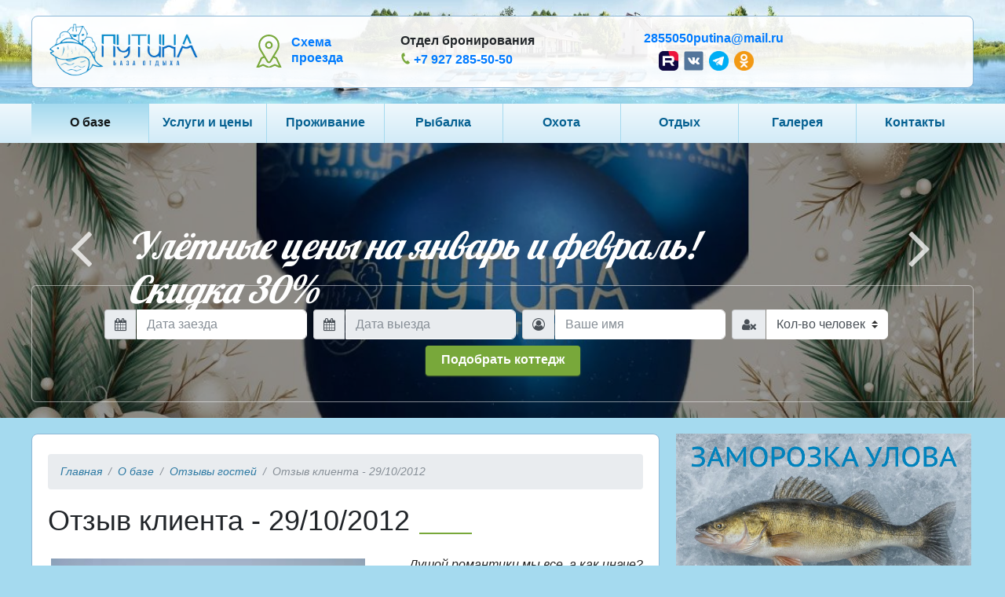

--- FILE ---
content_type: text/html; charset=UTF-8
request_url: https://www.baza-putina.ru/o-baze/otzyvy/2012-10-29.html
body_size: 23661
content:
<!DOCTYPE html>
<html lang="ru">

<head>
        <meta charset="UTF-8" />
    <meta http-equiv="X-UA-Compatible" content="IE=edge">
    <meta name="viewport" content="width=device-width, initial-scale=1, maximum-scale=1" />
    
    <title>Отзыв клиента - 29/10/2012</title>
    <meta name="description" content="База отдыха «Путина». Отзыв клиента - 29/10/2012. Тел: +7 (495) 991-09-31, +7 (495) 991-09-30" />
	<meta name="keywords" content="" />
    
    <meta property="og:title" content="Отзыв клиента - 29/10/2012" />
<meta property="og:type" content="website" />
<meta property="og:url" content="https://www.baza-putina.ru/o-baze/otzyvy/2012-10-29.html" />
<meta property="og:description" content="Отзыв клиента - 29/10/2012 Информация и бронирование номеров: +7 (495) 991-09-31, +7 (495) 991-09-30 (Москва)." />
    <meta property="og:image" content="https://www.baza-putina.ru/assets/template/images/logo.png" />
    <meta property="og:image:alt" content="База отдыха «Путина»" />
    <meta property="og:image:width" content="260" />
    <meta property="og:image:height" content="100" />
    
    <base href="https://www.baza-putina.ru/" />
    
    <!-- Bootstrap -->
    
    <link href="/assets/template/build/css/all.min.css" rel="stylesheet">
    <link href="/assets/template/build/css/local.min.css?ver=1.32" rel="stylesheet">
    <!--<link href="/assets/template/build/css/bootstrap.css" rel="stylesheet">
    <link href="/assets/template/build/css/style.css?ver=1.2" rel="stylesheet">-->
    
<link rel="stylesheet" href="/assets/components/ms2gallery/css/web/default.css" type="text/css" />
<link rel="stylesheet" href="/assets/components/ajaxform/css/default.css" type="text/css" />
</head>

<body>
	<header>
		    <div class="white-block">
        <section class="first top-contacts-bar">
            <div class="container">
                <div class="row align-items-center">
                    <div class="d-none d-lg-block col-sm-3 col-first">
                        <a class="" href="/">
    						<img src="/assets/template/images/logo.png" height="75" alt="">
    					</a>
                    </div>
                    <div class="d-none d-sm-block col col-sm-5 col-lg-2 order-4 order-lg-2 route">
                        <a href="/kontakty.html">Схема <br>проезда</a>
                    </div>
                    <div class="col col-12 col-sm-7 col-lg-4 col-xl-3 phones order-3 order-lg-3">
                        <span>Отдел бронирования</span>
                        <br>
                        <span><i class="fa fa-phone" aria-hidden="true"></i> <a href="tel:+79272855050">+7 927 285-50-50</a></span>
                    </div>
                    <div class="col col-12 text-center col-sm-7 col-lg-3 col-xl-2 order-3 order-sm-4">
                        <span><a href="mailto:2855050putina@mail.ru">2855050putina@mail.ru</a></span>
                        <div class="icons-wrapper">
                            <a class="icon" title="Мы в Youtube" href="https://rutube.ru/channel/44015368/" target="_blank">
                                <img src="/assets/template/icons/rutube.png" alt="youtube">
                            </a>

                            <a class="icon" title="Мы в ВКонтакте" target="_blank" href="http://vk.com/bazaputina">
                                <img src="/assets/template/icons/vk.png" alt="ВКонтакте">
                            </a>
                            <a class="icon" title="Мы в Telegram" target="_blank" href="https://t.me/bazaputina">
                                <img src="/assets/template/icons/telegram.png" alt="Telegram">
                            </a>
                            <a class="icon" title="Одноклассники" target="_blank" href="https://ok.ru/group/70000005207829">
                                <img src="/assets/template/icons/ok.png" alt="Одноклассники">
                            </a>

                        </div>
                    </div>
                    <div class="col col-sm-5 col-lg-2 d-none d-sm-block d-xl-block d-lg-none col-last order-5 order-sm-5">

</div>
                </div>
            </div>
        </section>
    </div>
    <nav class="navbar navbar-expand-lg navbar-light bg-gradient sticky desktop">
        <div class="container p-0">
            <a class="navbar-brand" href="/">
				<img src="/assets/template/images/logo.png" height="75" alt="">
			</a>
            <button class="navbar-toggler" type="button" data-toggle="collapse" data-target="#navbarCollapse" aria-controls="navbarCollapse" aria-expanded="false" aria-label="Toggle navigation">
                <span class="navbar-toggler-icon"></span>
            </button>
            <div class="collapse navbar-collapse" id="navbarCollapse">
                <ul class="navbar-nav text-md-center align-items-center nav-justified w-100"><li class="nav-item first parent active"><a href="o-baze/" class="nav-link" >О базе</a><div class="dropdown-menu"><ul><li class="dropdown-item"><a href="o-baze/rybolovno-ohotnichij-klub.html" >Рыболовно-охотничий клуб «ПУТИНА»</a></li><li class="dropdown-item"><a href="o-baze/meropriyatiya/" >Мероприятия</a></li><li class="dropdown-item"><a href="o-baze/personal.html" >Персонал</a></li><li class="dropdown-item"><a href="o-baze/raspolozhenie.html" >Расположение</a></li><li class="dropdown-item"><a href="o-baze/dostoprimechatelnosti.html" >Достопримечательности</a></li><li class="dropdown-item"><a href="o-baze/otzyvy/" >Отзывы гостей</a></li><li class="dropdown-item"><a href="o-baze/vakansii.html" >Вакансии</a></li><li class="dropdown-item"><a href="o-baze/partnery.html" >Партнеры и спонсоры</a></li><li class="dropdown-item"><a href="http://blog.baza-putina.ru/" >Справочник рыболова</a></li></ul></div><span class="drop"></span></li><li class="nav-item parent"><a href="uslugi-i-tseny/" class="nav-link" >Услуги и цены</a><div class="dropdown-menu"><ul><li class="dropdown-item"><a href="flotiliya/" >Флотилия</a></li><li class="dropdown-item"><a href="rybnyj-ceh.html" >Рыбный цех</a></li><li class="dropdown-item"><a href="podarochnye-sertifikaty.html" >Подарочные сертификаты</a></li><li class="dropdown-item"><a href="/otdyh/banya.html" >Русская баня</a></li><li class="dropdown-item"><a href="specialnye-predlozheniya/" >Спецпредложения</a></li><li class="dropdown-item"><a href="/otdyh/biljyard.html" >Бильярд</a></li></ul></div><span class="drop"></span></li><li class="nav-item parent"><a href="prozhivanie/" class="nav-link" >Проживание</a><div class="dropdown-menu"><ul><li class="dropdown-item"><a href="prozhivanie/komnata-ekonom-klassa-9m2.html" ekonom9>Комната «эконом» 9 м<sup>2</sup></a></li><li class="dropdown-item"><a href="prozhivanie/komnata-ekonom-klassa-15m2.html" ekonom15>Комната «эконом» 15 м<sup>2</sup></a></li><li class="dropdown-item"><a href="prozhivanie/komnata-ekonom-klassa-15m2-nad-restoranom.html" ekonom15-1>Комната «эконом» 15 м<sup>2</sup> (над рестораном)</a></li><li class="dropdown-item"><a href="prozhivanie/komnata-ekonom-klassa-17m2.html" ekonom17>Комната «эконом» 17 м<sup>2</sup></a></li><li class="dropdown-item"><a href="prozhivanie/dvuhmestnyi-kottedzh.html" dvuhmest>Двухместный коттедж</a></li><li class="dropdown-item"><a href="prozhivanie/chetyrehmestnyi-kottedzh.html" chetyrehmest>Четырехместный коттедж</a></li><li class="dropdown-item"><a href="prozhivanie/vip-kottedzh.html" vip>VIP-коттедж</a></li></ul></div><span class="drop"></span></li><li class="nav-item parent"><a href="rybalka/" class="nav-link" >Рыбалка</a><div class="dropdown-menu"><ul><li class="dropdown-item"><a href="rybalka/vesennyaya.html" >Весенняя рыбалка</a></li><li class="dropdown-item"><a href="rybalka/letnyaya.html" >Летняя рыбалка</a></li><li class="dropdown-item"><a href="rybalka/osennyaya.html" >Осенняя рыбалка</a></li><li class="dropdown-item"><a href="rybalka/zimnyaya.html" >Зимняя рыбалка</a></li><li class="dropdown-item"><a href="rybalka/na-nizhnei-volge.html" >Рыбалка на Нижней Волге</a></li><li class="dropdown-item"><a href="rybalka/na-ahtube.html" >Рыбалка на Ахтубе</a></li><li class="dropdown-item"><a href="rybalka/trofejnaya.html" >Трофейная рыбалка</a></li><li class="dropdown-item"><a href="rybalka/na-reke-mitinka.html" >Рыбалка на реке Митинка</a></li><li class="dropdown-item"><a href="rybalka/na-kazachjem-erike.html" >Рыбалка на Казачьем ерике</a></li></ul></div><span class="drop"></span></li><li class="nav-item"><a href="ohota-v-astrakhani.html" class="nav-link" >Охота</a></li><li class="nav-item parent"><a href="otdyh/" class="nav-link" >Отдых</a><div class="dropdown-menu"><ul><li class="dropdown-item"><a href="otdyh/banya.html" >Русская баня</a></li><li class="dropdown-item"><a href="otdyh/biljyard.html" >Бильярд</a></li><li class="dropdown-item"><a href="otdyh/semejnaya-rybalka-v-astrahani.html" >Семейная рыбалка</a></li><li class="dropdown-item"><a href="otdyh/rybalka-na-volge-i-ahtube-dlya-nachinayuschih.html" >Рыбалка для начинающих</a></li><li class="dropdown-item"><a href="otdyh/rybalka-na-volge-i-ahtube-dlya-professionalov.html" >Рыбалка для профессионалов</a></li><li class="dropdown-item"><a href="otdyh/rybalka-s-druzyami-na-volge-i-ahtube.html" >Отдых с друзьями</a></li><li class="dropdown-item"><a href="otdyh/korporativnaya-rybalka-v-astrahani.html" >Корпоративный отдых</a></li></ul></div><span class="drop"></span></li><li class="nav-item"><a href="gallery/" class="nav-link" >Галерея</a></li><li class="nav-item last"><a href="kontakty.html" class="nav-link" >Контакты</a></li></ul>
            </div>
        </div>
    </nav>		<div class="top-block">
		    
            <div id="top-carousel" class="owl-carousel top-slider" data-ride="carousel">
	     	 <div class="carousel-item action" style="background-image:url(/assets/images/resources/1/2026-01-12.jpg);">
            <a href="/news/nedelnyj-tur-na-nashu-bazu-s-podarkom.html" class="abs-link"></a>
            <div class="carousel-item-text">
                <p class="title animated fadeInUp">Недельный тур + Подарок!</p>
            </div>
        </div>
        	 <div class="carousel-item action" style="background-image:url(/assets/images/resources/1/ng2026.jpg);">
            <a href="https://www.baza-putina.ru/news/2025-12-24-zimniy-klev-2026-lovi-moment-i-skidku.html" class="abs-link"></a>
            <div class="carousel-item-text">
                <p class="title animated fadeInUp">Улётные цены на январь и февраль!<br>Скидка 30%</p>
            </div>
        </div>
        	 <div class="carousel-item action" style="background-image:url(/assets/images/resources/1/otdyh-po-cenam-proshlogo-goda.jpg);">
            <a href="/news/2025-11-18-otdyh-po-cenam-proshlogo-goda.html" class="abs-link"></a>
            <div class="carousel-item-text">
                <p class="title animated fadeInUp">Отдых будущего года по ценам прошлого</p>
            </div>
        </div>
        	 <div class="carousel-item action" style="background-image:url(/assets/images/resources/1/derevo.jpg);">
            <a href="/news/2018-02-09-posadi-derevo-2018.html" class="abs-link"></a>
            <div class="carousel-item-text">
                <p class="title animated fadeInUp">Посади свое дерево на базе «Путина»</p>
            </div>
        </div>
        	 <div class="carousel-item action" style="background-image:url(/assets/images/resources/1/sauna.jpg);">
            <a href="/otdyh/banya.html" class="abs-link"></a>
            <div class="carousel-item-text">
                <p class="title animated fadeInUp">Поддать парку!</p>
            </div>
        </div>
        	 <div class="carousel-item action" style="background-image:url(/assets/images/resources/1/fishing-2.jpg);">
            <a href="/rybalka/" class="abs-link"></a>
            <div class="carousel-item-text">
                <p class="title animated fadeInUp">Поймай свою мечту!</p>
            </div>
        </div>
    </div>
            <div class="booking-form-wrapper booking-header">
    <div class="container">
        <form class="form-inline justify-content-center" id="booking-form-top" method="post" action="bronirovanie-tura.html"  onsubmit="yaCounter159447.reachGoal('gotoBookForm')" >
            <label class="sr-only" for="top-checkin-date">Дата заезда</label>
            <div class="input-group mb-2 mr-sm-2">
                <div class="input-group-addon"><i class="fa fa-calendar"></i></div>
                <input type="text" readonly class="form-control date" name="checkin-date" id="top-checkin-date" placeholder="Дата заезда">
            </div>
            <label class="sr-only" for="top-checkout-date">Дата выезда</label>
            <div class="input-group mb-2 mr-sm-2">
                <div class="input-group-addon"><i class="fa fa-calendar"></i></div>
                <input type="text" readonly disabled class="form-control date" name="checkout-date" id="top-checkout-date" placeholder="Дата выезда">
            </div>
            <label class="sr-only" for="top-person-name">Ваше имя</label>
            <div class="input-group mb-2 mr-sm-2">
                <div class="input-group-addon"><i class="fa fa-user-circle-o"></i></div>
                <input type="text" class="form-control" name="fio" id="top-person-name" placeholder="Ваше имя">
            </div>
            <label class="sr-only d-none d-xl-flex" for="top-person-count">Кол-во человек</label>
            <div class="input-group d-none d-xl-flex mb-2 mr-sm-3">
                <div class="input-group-addon"><i class="fa fa-user-times"></i></div>
                <select class="custom-select form-control" name="person-count" id="top-person-count">
                    <option value="0">Кол-во человек</option>
                    <option value="1">1</option>
                    <option value="2">2</option>
                    <option value="3">3</option>
                    <option value="4+">4+</option>
                </select>
            </div>
            <div class="mb-2">
                <button type="submit" class="btn btn-primary "><span>Подобрать коттедж</span></button>
            </div>
        </form>
    </div>
</div>        </div>
	</header>
	<main role="main" class="page-wrapper">
        <div class="page-content inner">
            <div class="white-block container">
                <div class="row">
                    <div class="col-12 col-lg-8">
                        <article class="content">
                            <div class="breadcrumbs-wrapper"><ul class="breadcrumb"><li class="breadcrumb-item"><a href="/">Главная</a></li>
<li class="breadcrumb-item"><a href="o-baze/">О базе</a></li>
<li class="breadcrumb-item"><a href="o-baze/otzyvy/">Отзывы гостей</a></li>
<li class="breadcrumb-item active">Отзыв клиента - 29/10/2012</li></ul></div> 
                            <h1>Отзыв клиента - 29/10/2012</h1>
                                                        
<p><img src="/assets/images/otzivy/2012-10-29/01.jpg" alt="" width="400" height="300" align="left" border="0" hspace="4" vspace="4" /></p>
<p align="right"><em>Душой романтики мы все, а как иначе?<br /> Манят к себе нас плёсы и глубины<br /> на Волге с Митинкой и ерике Казачьем<br /> и база отдыха знакомая – «Путина».</em></p>
<p>Как обычно, уже в начале лета по инициативе Анатолия Ивановича мы начали обсуждать возможные варианты осенней экспедиции на Нижнюю Волгу. Во внимание принимались различные факторы: время отпусков членов команды и их родственников, производственные планы, впечатления от прошлых поездок и, конечно же, мнение жён отдельных рыбаков. В результате сформировались две группы любителей рыбалки: <em>«чунихинцы»</em> и <em>«скрылёвцы».</em> Первая команда, включавшая в себя Володю и Александра Николаевича с женами и родственниками, с учетом пожеланий их «боевых подруг» решила отправиться в сентябре снова на базу «Верхне-Углянское», дабы там половить сомов в знакомых по прошлому году ямах и понежиться на солнышке.</p>
<p>Забегая вперед, следует отметить, что с сомами у них на этот раз получился «прокол», и к нам пришли с места событий всего лишь два фото: с сазанами и с небольшими судачками. Тем не менее, судя по их отзывам, рыбалкой они в целом остались довольны, наверное, еще и потому, что ласкового южного солнышка было достаточно.</p>
<p>Вторая команда долго сбивалась вокруг «костяка» и в результате разрослась до 17 человек. Решили снова отправиться на базу «Путина», чтобы проверить осенний вариант ловли на Митинке и в ериках, а удастся, так и на самой Волге. Леонид Сергеевич, к которому теперь окончательно перешли практические функции организатора поездки, плодотворно поработал с администрацией базы и своевременно оформил для нас коттеджи и необходимые плавсредства.</p>
<p>Время, которое бы всех нас устраивало, нашлось в октябре, с 7-го по 14-е число. На субботу, 6 октября, был назначен отъезд. Впервые решили опробовать новый для нас маршрут – по трассе «Дон» до Воронежа с переходом затем на знакомую трассу М-6. Дорога была несколько длиннее, но, по отзывам рыбаков на форуме в Интернете, отличалась лучшим качеством, особенно в связи с уходом от плохих тамбовских участков трассы «Каспий». Определились и экипажи «боевых машин»: Анатолий с Леонидом загружались в <em>Кайрон</em>; Ярослав с сыном Дмитрием и Юрием Ивановичем размещались на <em>Ауди</em>, отпустив Евгения к Михаилу Сергеевичу на его <em>Паджеро Спорт</em>; Максим, прихватив жену Алену и сына Дениса, как и в прошлый раз, собирался в путь со своей лодкой на прицепе. Мой <em>Аутлендер</em>, только что прошедший сервисное обслуживание, стучал копытом от нетерпения и готовился принять в натруженные седла своего хозяина и моего «безлошадного» друга, Михаила Васильевича. К автоколонне добавлялся экипаж Юрия Васильевича с сыном Александром на внедорожнике <em>Хонда-Пилот</em>. Еще одна семейная пара – Владислав с сыном, собиралась улететь в Астрахань авиарейсом на день позже. Из Краснодара, как и в прошлый раз, в гордом одиночестве должен быть прибыть Николай.</p>
<p>Все шло по плану. Но накануне отъезда на моем горизонте неожиданно появились тучи. У меня вдруг ухудшилось самочувствие, два дня держалось повышенное давление. Рано утром перед отъездом прибор показал 180/110, и я не рискнул садиться за руль с такими параметрами, тем более, в дальнюю дорогу. Анатолий Иванович с Леонидом Сергеевичем потеснились в своем Кайроне и взяли с собой моего, поникшего было попутчика. Я помахал им ручкой и в расстроенных чувствах отправился домой заниматься самолечением. Мои друзья тоже сожалели об этом и информировали меня с дороги о своем продвижении, интересуясь также и состоянием моего здоровья. Михаил Сергеевич выразил робкую надежду, что может быть, я все-таки приеду попозже.</p>
<p>В воскресенье погода в Москве испортилась окончательно, настроение у меня было отвратительное, а на душе стало совсем тоскливо. И тут в голове моей зародилась шальная мысль – а не полететь ли мне в Астрахань самолетом. А когда позвонили друзья и сообщили, что погода там стоит прекрасная, они уже приехали на базу, пустили «по кругу» традиционную фляжку с виски и выпили за мое здоровье, которое к этому времени слегка улучшилось, я понял – мне от судьбы никуда не уйти! Через сайт Аэрофлота я быстро купил билет на понедельник, заказал такси до Шереметьево, сообщил сыну о принятом решении, а Анатолия попросил, чтобы меня встретили в Астрахани. Два часа полета на Sukhoi Superjet-100, и вечером в понедельник я уже был на базе, в кругу моих друзей. Поместили меня в комнате вместе с Анатолием и Леонидом.</p>
<p>Как выяснилось, первый день они все провели плодотворно, некоторые прошлись по старым явкам, Анатолий вместе с егерем на катере разведал новые места на Митинке, где на мелководье «жировал» окунь, а в травке неспешно прогуливались некрупные щучки, которых можно было привлечь игрой попера. Команда Ярослава, впервые прибывшая на эту базу, отправилась в глубокую разведку. К концу дня все уже были с рыбой, но трофеев пока не было.</p>
<p>Необходимо отметить, что администратор базы Александр встретил нас приветливо, как хороших старых знакомых. Для нашей большой компании в кафе организовали длинный стол прямо в бильярдной комнате, чтобы не мешать остальным немногочисленным туристам и рыболовам. За полгода нашего отсутствия на базе появился вполне приличный домик для разделки, хранения и копчения рыбы, где увлеченно орудовал разделочным ножом мастеровитый Андрей, началось строительство беседки для отдыха прямо на берегу с видом на ерик Казачий и Митинку. Правда, все таким же мелководным остался выход из ерика на водные просторы, но егеря установили несколько самодельных бакенов, указывавших оптимальный путь прохода лодок. Бакены продержались пару дней, потом их смыло волнами, но нам уже этого хватило для ориентировки. На базе нас сразу взяла «в оборот» стайка симпатичных местных кошек и собак, которые демонстрировали отменный аппетит, жадно хватая все, что мы им не выбрасывали. Эти «друзья рыбаков» на протяжении всех дней постоянно отирались около коттеджей, затевали игры с нашей обувью, опрометчиво оставленной на террасе, в результате чего мы недосчитались пары тапочек, а отдельные резиновые сапоги приходилось подбирать в самых неподходящих местах.</p>
<p><img src="/assets/images/otzivy/2012-10-29/02.jpg" alt="" width="400" height="299" align="right" border="0" hspace="4" vspace="4" />Утром во вторник Анатолий предложил проведать наши весенние места на ерике Казачьем, и мы на двух машинах отправились по берегу через поселок Заволжский, предвкушая хорошую рыбалку. Проехали до второго места, где и расположились. Михаил Сергеевич, Юрий Васильевич и Леонид настроили удочки, подкормили место лова, и через некоторое время начали дружно вытаскивать на берег крупную плотву, хороших карасей и даже небольших сазанчиков. Я и Анатолий ходили по берегу со спиннингами и пробовали на микроджиги с фиолетовым твистером привлечь внимание окуней и щук. Весной это у нас получалось неплохо, но на этот раз хищник почему-то отказывался от наших «угощений». Не помогала и многократная смена приманок, поэтому через некоторое время мы также переключились на ловлю бели маховыми удочками.</p>
<p>Мимо нас по ерику периодически проходили моторки с базы куда-то в сторону Ахтубы, а потом возвращались назад. Прошла лодка и с нашими друзьями, Евгением и Юрием Ивановичем. Нас это не могло не заинтересовать. Между тем, клев и у нас с Анатолием наладился, попадались неплохие карасики и молодые сазанчики, нередко мы вытаскивали даже раков, но почему-то все время с одной клешней. Мы их, конечно, отпускали на волю, несмотря на то, что в этот раз на базе раков не заказывали.</p>
<p>Время подошло к обеду, а уезжать не хотелось. После долгих колебаний, наконец, собрали снасти и отправились на базу, увозя весомый разномастный улов, вполне пригодный для засолки в баки, если не считать карасей. Ерик Казачий в общем-то не обманывал наших ожиданий.</p>
<p><img src="/assets/images/otzivy/2012-10-29/03.jpg" alt="" width="281" height="400" align="left" border="0" hspace="4" vspace="4" />На базе обменялись впечатлениями об утренней зорьке. Больше всех был доволен Ярослав. Он и Дмитрий, получив от Анатолия по телефону информацию о хорошем «окуневом» месте, устроились на мелководье недалеко от выхода из Митинки ерика Кирпичного и на попер наловили неплохих щук. Вместе с ними «трудились» Евгений и Юра, тоже отличившиеся на щучьем фронте. Евгений еще до обеда занялся обработкой щук, превращая их в филе для последующей заморозки. Операция была хорошо нам знакома по прежним рыбалкам. Я подсказал ему, что эту операцию он мог вполне бы доверить Андрею за вполне приемлемую плату. Позднее он так и поступил.</p>
<p>Сразу же после обеда мы с Анатолием отправились на лодке на Митинку, решив повторить успехи команды Ярослава. Проверили несколько плёсов и мелководий, но кроме средних окуней и небольших щучек ничего не поймали. Вечерний клев явно отличался от утреннего в худшую сторону. А может быть, семейные экипажи Давыдовых всех щук здесь уже выловили? Вечером выяснилось, что Максим «обрыбился» небольшим сазаном весом около двух килограммов, к тому же какой-то крупный экземпляр оборвал у него снасть. Ловил он на одной из ям в районе выхода Митинки в Волгу. После ужина сыграли несколько партий в бильярд и отправились отдыхать.</p>
<p>Утром мы с Анатолием снова отправились на поиски окуня и щук. Остальной народ также разбрелся по заливам и протокам – Леонид с Михаилом Сергеевичем ушли на «старую» Волгу, Николай с Михаилом Васильевичем отправились на Митинку на старые места, Евгений с Юрием Ивановичем опять «двинули» на лодке в ерик Казачий (что-то там их явно привлекало!), с ними ушли и Владик со своим отпрыском. Ярослав с Димой бороздили водные просторы троллингом. Максим с сыном Денисом оставили на берегу Алену, вручив ей удочку и банку полуживых червей, а сами помчались в сторону большой Волги. Юрий Васильевич и Александр остались на базе, решая какие-то внезапно и некстати возникшие производственные вопросы. Рыболовная жизнь потекла своим чередом…</p>
<p>Погода стояла для этого времени года вполне нормальная, было тепло и солнечно, но временами поднимался крепкий ветерок, то ли предвещая смену погоды, то ли просто испытывая на прочность мои слабые гайморовы пазухи. Окунь не давал нам с Анатолием передохнуть, предпочитая, однако микроджиг с твистером различным видам поперов и блесен-вертушек. Большинство выловленных особей мы отправляли назад в воду и не потому, что исповедуем зарубежный стиль рыбной ловли «поймал – отпусти», а из-за их размера (меньше 120-150 г мы не брали). Отпуская очередного счастливчика, мы будто выговаривали ему: «скажи спасибо, что это не подмосковный водоём».</p>
<p>Подходя к базе, мы увидели на причале Алёну, которая радостно кричала нам: «посмотрите мой улов». Выйдя на причал, мы вытащили из воды её садок и крякнули. В садке, почти наполовину заполненном приличными карасями, подлещиками и окунями, было не менее 5-6 кг. Вот так Алёна! Она утерла нос своим мужикам, которые на этот раз вернулись с рыбалки с гораздо меньшими трофеями. Свой улов мы почти весь отдали на кухню для жарки. Так же поступали и многие наши друзья, в результате чего нам несколько раз в дополнение к разнообразным блюдам подавали и жареных окуней с карасями.</p>
<p>За обедом прибывший с ерика Евгений сокрушался тем, что на одной из ям, где они остановились, ему не удалось вытащить на спиннинг здоровенную щуку (разогнулся крючок на джиг-головке). Тем не менее, щук они все же наловили. Это не могло не вдохновить нас с Анатолием на послеобеденный маршбросок на столь привлекательные ямы. Когда мы добрались туда, на «вожделенной» яме уже находились три наших экипажа, которые добросовестно прочесывали акваторию ерика в разных направлениях своими спиннингами. Мы тоже обследовали пару мест на самом краю ямы, протянувшейся по руслу ерика метров на 600-800, но безрезультатно. Затем переместились поближе к лодке Евгения и Юры. И вот здесь меня поджидала удача.</p>
<p><img src="/assets/images/otzivy/2012-10-29/04.jpg" alt="" width="299" height="400" align="right" border="0" hspace="4" vspace="4" />На первом же забросе в сторону берегу на мой джиг 28г с зеленым в крапинку твистером клюнула приличная щука. Анатолий помог подсачеком вытащить из воды полосатую хищницу, которая мне показалась весом ничуть не менее 2-х килограммов (позднее выяснилось, что всего лишь полтора). Второй заброс в противоположную сторону также принес мне щуку в 1 кг весом. Хорошее начало, подумал я, и приготовился к дальнейшим уловам. Однако в щучьем царстве наступил перерыв, лишь одна поклевка случилась у Анатолия за полчаса. Тем не менее, через какое-то время я подцепил и третью хищницу, с полкило весом, которая некстати откусила хвост у моей уловистой приманки, которую естественно пришлось выбросить. Другого такого же силикона, к сожалению, ни у меня, ни у моего друга не оказалось. И тут я вспомнил, что три упаковки американских мягких силиконовых приманок я оставил в Москве – вот что значит не судьба!</p>
<p>У наших друзей, разместившихся рядом, дела шли с переменным успехом, и потихоньку все стали «уходить» в разных направлениях, тем более что солнышко клонилось на закат, а в октябре дни, как известно, достаточно коротки. Позже всех на базу прибыли Ярослав и Дима, которые задержались перед мостом через ерик Казачий. Здесь на мелководье посреди русла их поджидала большая окуневая стая, в которой они, ничтоже сумняшися, произвели настоящий фурор своими поперами, чем были (рыбаки конечно) чрезвычайно довольны. Практически все экипажи вернулись на базу с хорошими уловами. А перед ужином нас ожидала роскошная баня. Хорошо все-таки жить на свете, особенно, если время от времени ненадолго бросать свою столицу и предаваться прекрасному занятию – рыбалке на Нижней Волге!</p>
<p>Утром мы снова отправились к знакомым ямам на ерике. Избороздили всю ближайшую акваторию, но кроме окуней ничего не добыли. На обратной дороге Анатолий предложил проверить «давыдовское» место перед мостом. И вот здесь в прогалинах между водорослями под левым берегом, где затаились щуки, правда, не очень крупные, мы отвели душу. Щуки жадно набрасывались на наши поперы, причем с одного и того же места удавалось взять несколько экземпляров. Неоднократно наблюдались повторные атаки одной и той же щуки, что промахивалась с первого раза. Надо было только немного подождать и не торопиться уводить приманку с «места встречи», что собственно и советовал мне опытный спиннингист Анатолий Иванович. Неподалеку от нас пристроилась лодка Евгения и Юры, они также развлекались ловлей щучек и окуней.</p>
<p><img src="/assets/images/otzivy/2012-10-29/05.jpg" alt="" width="299" height="400" align="left" border="0" hspace="4" vspace="4" />На обед все экипажи вернулись с приличными уловами. Отличился Михаил Сергеевич, который «поднял» на фидер леща под два килограмма. Они с Леонидом ловили в протоке под названием «старая Волга». Максим взял на троллинг судака на 1,5 кг, все другие ограничились окунями и щуками. Наша команда понесла потери – из-за срочных дел покинули базу и отправились в Белгород Юрий Васильевич с сыном. Администрация выдала им справку о неиспользованных днях, которые можно будет зачесть при следующем посещении базы «Путины». И это совершенно правильный маркетинговый ход!</p>
<p>На вечернюю зорьку мы пошли на Волгу. В начале попробовали «поперить» в каком-то заливчике, но неудачно. Потом пытались встать на якорь на глубине недалеко от бакена, но якорь нас не держал, и мы ушли на протоку к Леониду и Михаилу Сергеевичу. Недалеко от них рядом с берегом, в корягах, встали на якорь и пробовали ловить на микроджиг, бросая приманку в сторону мели. Поскольку поклевок не было, решили сменить место лова. Но не тут-то было! Наш якорь плотно засел в корягах, и ни одна из попыток освободить его не увенчалась успехом. Время шло, а мы оставались привязанными к этому месту. Обрезать якорь было бы проще всего, однако смущало то обстоятельство, что якорь был шикарный, сделанный из нержавейки, а лодка, на которой мы ходили, принадлежала администратору базы Александру. Мы причалили к берегу, высадились на его узкую полоску и, увязая в грязи, вдвоем начали раскачивать якорный трос. Показалось, что якорь сдвинулся с места. Уже измученные борьбой с непокорным металлом, мы снова залезли в лодку, и отошли от берега. Из последних сил начали выбирать якорь, который, наконец-то, поддался нам вместе с толстой веткой, за которую цеплялся.</p>
<p>Решили вернуться на отмель напротив базы, где этой весной неплохо ловили окуня. И чутье нас не подвело – стая окуней словно ждала нас здесь. Правда, временами рыба отходила в другое место, но мы находили её и продолжали джиговать. Начал попадаться и небольшой судачок. Почему мы сразу на пришли сюда, задался вопросом Анатолий. И действительно, нет ничего новее, чем старые проверенные места ловли. Удовольствие получили мы от окуневой рыбалки отменное.</p>
<p>На следующее утро Анатолий, Михаил Васильевич и я отправились на берег ерика, рядом с базой, где на краю ямы наблюдалось «обратное течение». Хорошая подкормка, проведенная Анатолием, сделала свое дело – у нас пошла результативная рыбалка. Попадались караси, плотва и небольшие сазанчики и карпики. В общей сложности мы вдвоем наловили не менее 8-10 кг, которые отдали в распоряжение Михаила. Следует отметить, что мне попался зеркальный карп, чего я никак не ожидал здесь. После обеда на наши прикормленные места пошли Леонид и оба Михаила, а мы с Анатолием снова решили заняться ловлей щук и окуня на ерике в районе моста. Правда, на этот раз мы особых успехов не достигли, но без рыбы не остались.</p>
<p>Вечером погода начала портиться, а в пятницу утром задул сильный ветер, и стало прохладнее. Анатолий и я снова пошли на берег, где смогли продержаться до 11-00. Ветер дул прямо в лицо, клев был слабый, но поймать нам все-таки удалось и карасей и сазанчиков, которых мы отдали потом вместе с ранее пойманными окунями на копчение. Замерзнув, пошли греться на базу.</p>
<p><img src="/assets/images/otzivy/2012-10-29/06.jpg" alt="" width="279" height="400" align="right" border="0" hspace="4" vspace="4" />К обеду прибыли оба «давыдовских» экипажа и привезли с собой целый щучий батальон, который они «взяли в плен» на отмели на Митинке. Ярослав поймал самую большую щуку весом 2,3 кг, а Дмитрий на свой попер добыл аж 14 щук, намного опередив всех своих старших партнеров. Вот что значит молодость, приправленная уже солидным опытом!</p>
<p>Оставшиеся полтора дня рыбалки прошли у нас под знаком пресыщения от ловли щук, окуней, карасей и небольших судачков при полном отсутствии у кого-либо крупных трофейных экземпляров. О сомах и говорить не приходилось, по информации администратора лишь один сом на 25 кг был поднят из ямы кем-то из рыбаков (не нашей команды). В морозильных камерах, забитых под завязку хранилась наша добыча, часть которой Андрей уже начал превращать в копчености. Улетели в Москву Владик с сыном, уехал в Краснодар Николай, увозя с собой частично заполненный бак с посолом и кучу мороженой рыбы.</p>
<p>Последнюю рыбалку мы с Анатолием снова провели на ерике Казачьем. Ввиду достаточно сильной волны ловить на попер было практически невозможно, однако на микроджиги с твистером или виброхвостом мы неплохо половили окуней и судачков, особенно под вечер.</p>
<p>За ужином подвели итоги рыбалки. Главный приз за самый крупный экземпляр вручили Ярославу, второй приз «За мужество» получила единственная рыбачка в нашей компании Алёна, а ее двое мужчин, Максим и Денис разделили между собой поощрительный приз. По общему мнению осенняя рыбалка удалась, а новичкам база «Путина» понравилась.</p>
<p>Утром в воскресенье вынесли из разделочной копченую рыбу, причем экипажу Ауди, где теперь снова было четыре человека, пришлось решать непростую проблему размещения копченостей. Ярослав попрощался с нами и первый «рванул» в Москву, собираясь обойтись одним днем. Поскольку я не собирался лететь назад самолетом Аэрофлота, то мы вместе с Михаилом Васильевичем устроились на Паджеро Спорт, повесив на Михаила Сергеевича дополнительную обузу по доставке нас к дому. После завтрака, уложили вещи в машины, попрощались с гостеприимной базой и тремя экипажами отправились в Москву.</p>
<p>В Харабали заехали на рынок, подкупили балычка и воблы, кое-что из продуктов. Решили снова ехать по той же дороге, что и неделю назад. Однако судьба преподнесла неожиданный сюрприз. Не успели въехать в Волгоградскую область, как стали невольными свидетелями серьезного ДТП с печальным исходом, в котором участвовала машина, шедшая непосредственно перед нашим Кайроном. Пришлось потерять почти полтора часа, дожидаясь приезда полиции и дачи свидетельских показаний, которые серьезно должны были помочь нашему коллеге, водителю из Московской области, попавшему в непредвиденную ситуацию.</p>
<p>По дороге несколько раз останавливались на придорожных рынках, подкупая всяких разных гостинцев домой. Когда подъехали к развилке на Воронеж, было уже достаточно темно, поэтому приняли решение продолжать движение по трассе «Каспий», чтобы добраться до знакомого мотеля на 583-м км дороги. Мотель нас принял ласково, как и раньше, а рано утром мы продолжили свой путь и удивились, что практически вся дорога за небольшим исключением, приобрела вполне сносный характер. Во многих местах Тамбовской области, где раньше мы чертыхались, теперь можно было спокойно ехать по новому дорожному покрытию. Прогресс был налицо, поэтому мы оказались правы, не став делать крюк в лишнюю сотню километров, чтобы выехать на трассу «Дон». В Москву прибыли засветло и разъехались по своим домам. Михаил Сергеевич довез нас со сватом до дома и отправился к себе на дачу. Ему досталось больше всех от московских пробок, ибо был конец дня понедельника, но он закаленный боец и испытания c честью выдержал, за что ему отдельная благодарность.</p>
<p>Оригинал отзыва размещен на <a href="http://valba.riu.ru/news/fishing/at_the_autumn_putin/" rel="nofollow">личном сайте Валерия Бабанина</a>.</p>
                            <div class="clearfix"></div>
                             
                                                                                                                        
                            <div class="neighbors"><span class="link-prev"><a href="/o-baze/otzyvy/2012-10-27.html">&larr; Предыдущий отзыв</a></span><span class="link-next"><a href="/o-baze/otzyvy/2012-11-19.html">Следующий отзыв &rarr;</a></span></div>                            
                            
                        </article>
                    </div>
                    <aside class="col-12 col-lg-4">
                        <section>
    <div class="actions-slider owl-carousel">

    <div class="actions-slider-item">
        <img src="/assets/images/actions/zamorozka-free.png" alt="Бесплатная заморозка">
    </div>

</div></section>

<section>
    <div class="container">
        <div class="video-item">
            
      <iframe
        width="560"
        height="315"
        src="https://rutube.ru/play/embed/420f1987cc85a83b335ff9ce1e639bb1"
        style="border: none;"
        allow="clipboard-write; autoplay"
        allowFullScreen
      ></iframe>
        </div>
    </div>
</section>

<section>
    <div class="container">
        <h3>Наши трофеи</h3>
        <div class="side-gallery owl-carousel" data-ride="carousel">
	     	 <div class="side-gallery-item">
            <a href="/assets/images/resources/56/34.jpg" data-fancybox="gallery-aside" data-caption="Щука 4,5 кг (весна 2022)" title="Щука 4,5 кг (весна 2022)">
                <img src="/assets/image-cache/images/resources/56/34.9eb32de0.jpg">
                <span class="title">Щука 4,5 кг (весна 2022)</span>
            </a>
        </div>
        	 <div class="side-gallery-item">
            <a href="/assets/images/resources/56/35.jpg" data-fancybox="gallery-aside" data-caption="Сазаны по 6 кг (весна 2022)" title="Сазаны по 6 кг (весна 2022)">
                <img src="/assets/image-cache/images/resources/56/35.9eb32de0.jpg">
                <span class="title">Сазаны по 6 кг (весна 2022)</span>
            </a>
        </div>
        	 <div class="side-gallery-item">
            <a href="/assets/images/resources/56/27.jpg" data-fancybox="gallery-aside" data-caption="Сом 28 кг (весна 2022)" title="Сом 28 кг (весна 2022)">
                <img src="/assets/image-cache/images/resources/56/27.9eb32de0.jpg">
                <span class="title">Сом 28 кг (весна 2022)</span>
            </a>
        </div>
        	 <div class="side-gallery-item">
            <a href="/assets/images/resources/56/36.jpg" data-fancybox="gallery-aside" data-caption="Сазан 5,8 кг (весна 2022)" title="Сазан 5,8 кг (весна 2022)">
                <img src="/assets/image-cache/images/resources/56/36.9eb32de0.jpg">
                <span class="title">Сазан 5,8 кг (весна 2022)</span>
            </a>
        </div>
        	 <div class="side-gallery-item">
            <a href="/assets/images/resources/56/28.jpg" data-fancybox="gallery-aside" data-caption="Судак 3,6 кг (весна 2022)" title="Судак 3,6 кг (весна 2022)">
                <img src="/assets/image-cache/images/resources/56/28.9eb32de0.jpg">
                <span class="title">Судак 3,6 кг (весна 2022)</span>
            </a>
        </div>
        	 <div class="side-gallery-item">
            <a href="/assets/images/resources/56/29.jpg" data-fancybox="gallery-aside" data-caption="Судак 3,5 кг (весна 2022)" title="Судак 3,5 кг (весна 2022)">
                <img src="/assets/image-cache/images/resources/56/29.9eb32de0.jpg">
                <span class="title">Судак 3,5 кг (весна 2022)</span>
            </a>
        </div>
        	 <div class="side-gallery-item">
            <a href="/assets/images/resources/56/16.jpg" data-fancybox="gallery-aside" data-caption="Судак 4,5 кг (весна 2022)" title="Судак 4,5 кг (весна 2022)">
                <img src="/assets/image-cache/images/resources/56/16.9eb32de0.jpg">
                <span class="title">Судак 4,5 кг (весна 2022)</span>
            </a>
        </div>
        	 <div class="side-gallery-item">
            <a href="/assets/images/resources/56/15.jpg" data-fancybox="gallery-aside" data-caption="Судак 4,6 кг (весна 2022)" title="Судак 4,6 кг (весна 2022)">
                <img src="/assets/image-cache/images/resources/56/15.9eb32de0.jpg">
                <span class="title">Судак 4,6 кг (весна 2022)</span>
            </a>
        </div>
        	 <div class="side-gallery-item">
            <a href="/assets/images/resources/56/1-1.jpg" data-fancybox="gallery-aside" data-caption="Осень 2020" title="Осень 2020">
                <img src="/assets/image-cache/images/resources/56/1-1.9eb32de0.jpg">
                <span class="title">Осень 2020</span>
            </a>
        </div>
        	 <div class="side-gallery-item">
            <a href="/assets/images/resources/56/4-1.jpg" data-fancybox="gallery-aside" data-caption="Лето 2020" title="Лето 2020">
                <img src="/assets/image-cache/images/resources/56/4-1.9eb32de0.jpg">
                <span class="title">Лето 2020</span>
            </a>
        </div>
    </div>    </div>
</section>


<section>
    <div class="container news-list-wrapper">
        <h3>Новости базы</h3>
        
<div class="news-item wow zoomIn ">
    <div class="d-lg-none d-xl-block news-calend">
        <a href="news/nedelnyj-tur-na-nashu-bazu-s-podarkom.html">
            <span class="month">января</span>
    		<span class="day">12</span>
        </a>
    </div>
    <div class="news-text on-side">
        <span class="d-none d-lg-block d-xl-none date">12/01/26 г.</span>
        <p class="title"><a href="news/nedelnyj-tur-na-nashu-bazu-s-podarkom.html">Недельный тур на нашу базу с подарком!</a></p>
        <p></p>
        <p class="read-more"><a href="news/nedelnyj-tur-na-nashu-bazu-s-podarkom.html">Подробнее</a></p>
    </div>
</div>        <p class="readmore-wrapper clearfix">
            <a href="/news/" class="btn btn-readmore"><span>Все новости</span></a>
        </p>
    </div>
</section>
<section class="d-none d-xl-block mini">
    <div class="container icons-wrapper">
        <span class="icons-intro">Мы в соцсетях </span>
                            <a class="icon" title="Мы в Youtube" href="https://rutube.ru/channel/44015368/" target="_blank">
                                <img src="/assets/template/icons/rutube.png" alt="youtube">
                            </a>

                            <a class="icon" title="Мы в ВКонтакте" target="_blank" href="http://vk.com/bazaputina">
                                <img src="/assets/template/icons/vk.png" alt="ВКонтакте">
                            </a>
                            <a class="icon" title="Мы в Telegram" target="_blank" href="https://t.me/bazaputina">
                                <img src="/assets/template/icons/telegram.png" alt="Telegram">
                            </a>
                            <a class="icon" title="Одноклассники" target="_blank" href="https://ok.ru/group/70000005207829">
                                <img src="/assets/template/icons/ok.png" alt="Одноклассники">
                            </a>
    </div>
</section>
<section class="d-none d-xl-block mini">
    <script src="/assets/template/build/js/soundmanager2.min.js"></script>
    <script type="text/javascript">
    soundManager.setup({
      url: '/assets/files/',
      volume: 33,
      onready: function() {
        var mySound = soundManager.createSound({
          id: 'aSound',
          url: '/assets/files/song-about-putina.mp3'
        });
      },
      defaultOptions: {
         volume: 30
      }
    });
</script>
    <noindex>
        <div class="container icons-wrapper">
            <span class="icons-intro">Песня о базе «Путина»</span>
        	<audio src="/assets/files/song-about-putina.mp3" id="aSound" preload="none" type="audio/mp3" controls></audio>
        </div>
    </noindex>
</section>

<section>
    <!-- Gismeteo informer START -->
    <!--link rel="stylesheet" type="text/css" href="https://bst1.gismeteo.ru/assets/flat-ui/legacy/css/informer.min.css"-->
    <div id="gsInformerID-gi5V7v50SKv61E" class="gsInformer" style="width:100%;height:235px;background: #fff;border-radius: 8px;padding: 10px 5px;">
        <div class="gsIContent">
            <div id="cityLink">
                <a href="https://www.gismeteo.ru/city/daily/5102/" target="_blank">Погода в Харабалях</a>
            </div>
            <div class="gsLinks">
                <table>
                    <tr>
                        <td>
                            <div class="leftCol">
                                <a href="https://www.gismeteo.ru/" target="_blank">
                    <img alt="Gismeteo" title="Gismeteo" src="https://bst1.gismeteo.ru/assets/flat-ui/img/logo-mini2.png" align="middle" border="0" loading="lazy" />
                    <span>Gismeteo</span>
                  </a>
                            </div>
                            <div class="rightCol">
                                <a href="https://www.gismeteo.ru/city/weekly/5102/" target="_blank">Прогноз на 2 недели</a>
                            </div>
                        </td>
                    </tr>
                </table>
            </div>
        </div>
    </div>
    <script async src="https://www.gismeteo.ru/api/informer/getinformer/?hash=gi5V7v50SKv61E" type="text/javascript"></script>
    <!-- Gismeteo informer END -->
</section>                    </aside>
                </div>
            </div>
        </div>
        <noindex><div class="modal fade" id="callback" style="display: none;">
  <div class="modal-dialog">
    <div class="modal-content">
      <div class="modal-header">
        <button type="button" class="close" data-dismiss="modal" aria-hidden="true">×</button>
        <h4 class="modal-title">Заказать обратный звонок</h4>
      </div>
      <div class="form-wrapper modal-body">
        <form method="post" class="contact-form ajax_form" id="callback-form">
            <p>Оставьте ваш телефон и мы перезвоним вам в ближайшее время</p>
            <input type="text" class="d-abs" name="mail">
            <input type="hidden" name="pagetitle" value="Отзыв клиента - 29/10/2012">
            <input type="hidden" name="uri" value="o-baze/otzyvy/2012-10-29.html">
            <div class="row">
                <div class="col-12">
                                	     	<label for="review-fio">Как вас зовут?</label>
                        <div class="input-wrapper input-group mb-2">
                            <div class="input-group-addon"><i class="fa fa-user-circle-o"></i></div>
                            <input type="text" class="form-control " name="fio" id="review-fio" placeholder="Ваше имя">
                            <span class="error-text error_fio"></span>
                        </div>
                                	     	<label for="review-phone">Телефон</label>
                        <div class="input-wrapper input-group mb-2">
                            <div class="input-group-addon"><i class="fa fa-phone"></i></div>
                            <input type="text" class="form-control validate-phone" name="phone" id="review-phone" placeholder="+7 (123) 456-78-90">
                            <span class="error-text error_phone"></span>
                        </div>
                                	     	<label for="review-time">Время звонка</label>
                        <div class="input-wrapper input-group mb-2">
                            <div class="input-group-addon"><i class="fa fa-clock-o"></i></div>
                            <input type="text" class="form-control " name="time" id="review-time" placeholder="сегодня, 12.00">
                            <span class="error-text error_time"></span>
                        </div>
                                    </div>
                <div class="text-right col-12 my-2">
                    <button type="submit" class="btn btn-default black" name="send" value="1">Отправить</button>
                </div>
                <div class="col-12 ml-auto text-right legal-wrapper">
                    <p>Нажимая кнопку «Отправить», <br>вы даете согласие на обработку персональных данных в соответствии с <a target="_blank" href="/politika.html">Политикой конфиденциальности</a> сайта.</p>
                </div>
            </div>
        
	<input type="hidden" name="af_action" value="73fb9ef785c472e238667f0e83a35f7b" />
</form>
        <div class="success">
            <noindex>
                <p class="like-h3 semi-bold">Ваша заявка успешно отправлена!</p>
                <p>Благодарим за обращение в нашу компанию.</p>
            </noindex>
        </div>
      </div>
    </div>
  </div>
</div></noindex>
    </main>
    <footer class="footer">
            <div class="container">
        <div class="row">
            <div class="about-us col-md-4" itemscope itemtype="http://schema.org/LocalBusiness">
                <p class="title"><a href="/kontakty.html">Контакты</a></p>
                <p class="name" itemprop="name">Рыболовно-охотничья база «Путина»</p>
                <meta itemprop="priceRange" content="RUB" />
                <meta itemprop="image" content="https://www.baza-putina.ru/assets/template/images/logo.png" />
                <p class="place" itemprop="address" itemscope itemtype="http://schema.org/PostalAddress">
                	<i class="fa fa-map-marker" aria-hidden="true"></i> <span itemprop="postalCode">416025</span>, <span itemprop="addressLocality">Астраханская обл., Харабалинский р-н, с. Заволжское</span>, ул. <span itemprop="streetAddress">Студенческая, д. 1</span></p>
                <p class="name" itemprop="name">Отдел бронирования</p>
                <p class="phone">
                    <i class="fa fa-phone" aria-hidden="true"></i> <a href="tel:+79272855050">+7 927 285-50-50</a>
                    <br>
                </p>
                <p class="email">
                	<i class="fa fa-envelope-o" aria-hidden="true"></i> <a itemprop="email" href="mailto:2855050putina@mail.ru">2855050putina@mail.ru</a>
                </p>
                <div class="icons-wrapper">
                    <a class="icon" title="Мы в Youtube" href="https://rutube.ru/channel/44015368/" target="_blank">
                        <img src="/assets/template/icons/rutube.png" alt="youtube">
                    </a>

                    <a class="icon" title="Мы в ВКонтакте" target="_blank" href="http://vk.com/bazaputina">
                        <img src="/assets/template/icons/vk.png" alt="ВКонтакте">
                    </a>
                    <a class="icon" title="Мы в Telegram" target="_blank" href="https://t.me/bazaputina">
                        <img src="/assets/template/icons/telegram.png" alt="Telegram">
                    </a>
                    <a class="icon" title="Одноклассники" target="_blank" href="https://ok.ru/group/70000005207829">
                        <img src="/assets/template/icons/ok.png" alt="Одноклассники">
                    </a>

                </div>
                <p class="mt-3 mb-1">
                    <a href="politika.html">Политика конфиденциальности</a><br>
                    <a href="karta-sayta.html">Карта сайта</a>
                </p>
                <p class="mt-3 mb-1">
                    © Baza-Putina.ru, 2026                </p>
            </div>
            <div class="col">
                <p class="title"><a href="/prozhivanie/">Проживание</a></p>
                <ul class="d-none d-md-block">
                    <li class="first"><a href="/prozhivanie/komnata-ekonom-klassa-15m2.html" title="Комната эконом-класса 15 м2">Комната эконом-класса 15 м2</a>
                    </li>
                    <li><a href="/prozhivanie/komnata-ekonom-klassa-17m2.html" title="Комната эконом-класса 17 м2">Комната эконом-класса 17 м2</a>
                    </li>
                    <li><a href="/prozhivanie/dvuhmestnyi-kottedzh.html" title="Двухместный коттедж">Двухместный коттедж</a>
                    </li>
                    <li><a href="/prozhivanie/trehmestnyi-kottedzh.html" title="Трехместный коттедж">Трехместный коттедж</a>
                    </li>
                    <li><a href="/prozhivanie/chetyrehmestnyi-kottedzh.html" title="Четырехместный коттедж">Четырехместный коттедж</a>
                    </li>
                    <li><a href="/prozhivanie/vip-kottedzh.html" title="VIP коттедж">VIP коттедж</a>
                    </li>
                </ul>
            </div>
            <div class="col">
                <p class="title"><a href="/rybalka/">Рыбалка</a></p>
                <ul class="d-none d-md-block">
                    <li class="first"><a href="/rybalka/vesennyaya.html" title="Весенняя рыбалка в Астрахани">Весенняя</a>
                    </li>
                    <li><a href="/rybalka/letnyaya.html" title="Летняя рыбалка в Астрахани">Летняя</a>
                    </li>
                    <li><a href="/rybalka/osennyaya.html" title="Осенняя рыбалка в Астрахани">Осенняя</a>
                    </li>
                    <li><a href="/rybalka/zimnyaya.html" title="Зимняя рыбалка в Астрахани">Зимняя</a>
                    </li>
                    <li><a href="/rybalka/trofejnaya.html" title="Трофейная рыбалка на Волге">Трофейная</a>
                    </li>
                    <li><a href="/rybalka/na-ahtube.html" title="Рыболовная база на Ахтубе в Харабалинском районе">На Ахтубе</a>
                    </li>
                    <li><a href="/rybalka/na-reke-mitinka.html" title="Рыбалка на реке Митинка">На Митинке</a>
                    </li>
                    <li><a href="/rybalka/na-nizhnei-volge.html" title="Рыболовная база на Волге в Астраханской области">На Нижней Волге</a>
                    </li>
                    <li class="last"><a href="/rybalka/na-kazachjem-erike.html" title="Рыбалка на Казачьем ерике">На Казачьем ерике</a>
                    </li>
                </ul>
            </div>
            <div class="col">
                <p class="title"><a href="/otdyh/">Отдых</a></p>
                <ul class="d-none d-md-block">
                    <li class="first"><a href="/otdyh/semejnaya-rybalka-v-astrahani.html" title="Семейная рыбалка">Семейная рыбалка</a>
                    </li>
                    <li><a href="/otdyh/rybalka-na-volge-i-ahtube-dlya-nachinayuschih.html" title="Рыбалка для начинающих">Рыбалка для начинающих</a>
                    </li>
                    <li><a href="/otdyh/rybalka-na-volge-i-ahtube-dlya-professionalov.html" title="Рыбалка для профессионалов">Рыбалка для профессионалов</a>
                    </li>
                    <li><a href="/otdyh/rybalka-s-druzyami-na-volge-i-ahtube.html" title="Отдых с друзьями">Отдых с друзьями</a>
                    </li>
                    <li><a href="/otdyh/korporativnaya-rybalka-v-astrahani.html" title="Корпоративный отдых">Корпоративный отдых</a>
                    </li>
                    <li class="last"><a href="/otdyh/banya.html" title="Поддать парку!">Баня</a>
                    </li>
                </ul>
            </div>
            <div class="about-us col-12 mb-1">
                <p>
                    <a href="http://www.brandpr.ru">Разработка и продвижение сайта</a> ИМГ BrandPR
                </p>
            </div>
        </div>
    </div>    </footer>
        
    
    <link rel="stylesheet" href="https://cdnjs.cloudflare.com/ajax/libs/font-awesome/4.7.0/css/font-awesome.min.css" />
    <!--<link href="https://fonts.googleapis.com/css?family=Lobster&amp;subset=cyrillic" rel="stylesheet">-->
    
    <script src="/assets/template/build/js/all.min.js"></script>
    <script src="/assets/template/build/js/local.min.js?ver=1.3"></script>
    
            
<noindex>
    <div class="counter-wrapper pb-3 d-none d-md-block">
            <div class="counter-item">
                <!--begin of RiBak.com.ua logo-->
                <a href="https://ribak.com.ua" title="Платная рыбалка" target="_blank" rel="nofollow">
                <img src="https://www.ribak.com.ua/top/in.php?site=1370348690"
                alt="Платная рыбалка"
                title="Платная рыбалка" width="88" height="31" border="0" /></a>
                <!--end of RiBak.com.ua logo-->
            </div> 
            <div class="counter-item">
                <script language="javascript"> java = "1.0"; java1 = "&referrer=" + escape(document.referrer) + "&page=" + escape(window.location.href); document.cookie = "astrakhanrutop=1; path=/"; java1 += "&c=" + (document.cookie ? "yes" : "no"); </script><script language="javascript1.1"> java = "1.1"; java1 += "&java=" + (navigator.javaEnabled() ? "yes" : "now"); </script><script language="javascript1.2"> java = "1.2"; java1 += "&resolution=" + screen.width + "x" + screen.height + "&cdepth=" + (((navigator.appName.substring(0, 3)== "Mic")) ? screen.colorDepth : screen.pixelDepth); </script><script language="javascript1.3"> java = "1.3" </script><script language="javascript"> java1 += "&jscript=" + java; document.write("<a href=https://www.astrakhan.ru/top/in.php?id=4841 rel=nofollow><img src='https://thj.astrakhan.ru/cgi-bin/counter?id=4841" + java1 + "' width=88 height=31 border=0 alt='Астрахань: новости, работа, погода, фото'></a>")</script><noscript><a href="https://www.astrakhan.ru/top/in.php?id=4841"  rel="nofollow"><img src="https://thj.astrakhan.ru/cgi-bin/counter?id=4841" width=88 height=31 border=0 alt="Астрахань: новости, работа, погода, фото"></a></noscript>
            </div>     
            <!-- begin of Top100 code -->
            <a href="https://top100.rambler.ru/top100/" rel="nofollow"><img src="https://counter.rambler.ru/top100.cnt?1267928" alt="" width="0" height="0" border="0" /></a>
            <!-- end of Top100 code -->
            <!-- begin of Top100 logo -->
            <div class="counter-item">
                <a href="https://top100.rambler.ru/top100/" rel="nofollow"><img src="https://top100-images.rambler.ru/top100/banner-88x31-rambler-black2.gif" alt="Rambler's Top100" width="88" height="31" border="0" /></a>
            </div>
            <!-- end of Top100 logo -->
            <!--LiveInternet counter-->
            <div class="counter-item">
                <script type="text/javascript">document.write("<a href='https://www.liveinternet.ru/click' target=_blank rel='nofollow'><img src='https://counter.yadro.ru/hit?t22.4;r" + escape(document.referrer) + ((typeof(screen)=="undefined")?"":";s"+screen.width+"*"+screen.height+"*"+(screen.colorDepth?screen.colorDepth:screen.pixelDepth)) + ";u" + escape(document.URL) +";i" + escape("Жж"+document.title.substring(0,80)) + ";" + Math.random() + "' border=0 width=88 height=31 alt='' title='LiveInternet: показано число просмотров за 24 часа, посетителей за 24 часа и за сегодня'><\/a>")</script>
            </div>
            <!--/LiveInternet-->
        </div>
</noindex>
        
    <script type="text/javascript">
        var gaJsHost = (("https:" == document.location.protocol) ? "https://ssl." : "http://www.");
        document.write(unescape("%3Cscript src='" + gaJsHost + "google-analytics.com/ga.js' type='text/javascript'%3E%3C/script%3E"));
    </script>
    <script type="text/javascript">
    try {
    var pageTracker = _gat._getTracker("UA-8802858-2");
    pageTracker._trackPageview();
    } catch(err) {}</script>
    
<!-- Yandex.Metrika counter -->
<script type="text/javascript" >
    (function (d, w, c) {
        (w[c] = w[c] || []).push(function() {
            try {
                w.yaCounter159447 = new Ya.Metrika2({
                    id:159447,
                    clickmap:true,
                    trackLinks:true,
                    accurateTrackBounce:true,
                    webvisor:true
                });
            } catch(e) { }
        });

        var n = d.getElementsByTagName("script")[0],
            s = d.createElement("script"),
            f = function () { n.parentNode.insertBefore(s, n); };
        s.type = "text/javascript";
        s.async = true;
        s.src = "https://mc.yandex.ru/metrika/tag.js";

        if (w.opera == "[object Opera]") {
            d.addEventListener("DOMContentLoaded", f, false);
        } else { f(); }
    })(document, window, "yandex_metrika_callbacks2");
</script>
<noscript><div><img src="https://mc.yandex.ru/watch/159447" style="position:absolute; left:-9999px;" alt="" /></div></noscript>
<!-- /Yandex.Metrika counter -->

<!-- Facebook Pixel Code -->
<script>
  !function(f,b,e,v,n,t,s)
  {if(f.fbq)return;n=f.fbq=function(){n.callMethod?
  n.callMethod.apply(n,arguments):n.queue.push(arguments)};
  if(!f._fbq)f._fbq=n;n.push=n;n.loaded=!0;n.version='2.0';
  n.queue=[];t=b.createElement(e);t.async=!0;
  t.src=v;s=b.getElementsByTagName(e)[0];
  s.parentNode.insertBefore(t,s)}(window, document,'script',
  'https://connect.facebook.net/en_US/fbevents.js');
  fbq('init', '517211762088824');
  fbq('track', 'PageView');
</script>
<noscript><img height="1" width="1" style="display:none"
  src="https://www.facebook.com/tr?id=517211762088824&ev=PageView&noscript=1"
/></noscript>
<!-- End Facebook Pixel Code -->

<!-- VK.com Pixel Code -->
<script type="text/javascript">!function(){var t=document.createElement("script");t.type="text/javascript",t.async=!0,t.src="https://vk.com/js/api/openapi.js?167",t.onload=function(){VK.Retargeting.Init("VK-RTRG-454520-9QG4E"),VK.Retargeting.Hit()},document.head.appendChild(t)}();</script><noscript><img src="https://vk.com/rtrg?p=VK-RTRG-454520-9QG4E" style="position:fixed; left:-999px;" alt=""/></noscript>
<!-- End VK.com Pixel Code -->

        
    <style>
        .reviews-list-wrapper .review-item .review-text a.readmore {
            font-size: 0.9rem;
        }
    </style>
    
    
    
    <script>
        $(function() {
            if ($("#booking-checkin-date, #top-checkin-date, #booking-checkout-date, #top-checkout-date").length) {
                var ignoreDatesList = ["15.11.2023","16.11.2023","17.11.2023","18.11.2023","19.11.2023","20.11.2023","21.11.2023","22.11.2023","23.11.2023","24.11.2023","25.11.2023","26.11.2023","27.11.2023","28.11.2023","29.11.2023","30.11.2023","1.12.2023","2.12.2023","3.12.2023","4.12.2023","5.12.2023","6.12.2023","7.12.2023","8.12.2023","9.12.2023","10.12.2023","11.12.2023","12.12.2023","13.12.2023","14.12.2023","15.12.2023","16.12.2023","17.12.2023","18.12.2023","19.12.2023","20.12.2023","21.12.2023","22.12.2023","23.12.2023","24.12.2023","25.12.2023","26.12.2023","27.12.2023","28.12.2023","29.12.2023","30.12.2023","31.12.2023","1.1.2024","2.1.2024","3.1.2024","4.1.2024","5.1.2024","6.1.2024","7.1.2024","8.1.2024","9.1.2024","10.1.2024","11.1.2024","12.1.2024","13.1.2024","14.1.2024","15.1.2024","16.1.2024","17.1.2024","18.1.2024","19.1.2024","20.1.2024","21.1.2024","22.1.2024","23.1.2024","24.1.2024","25.1.2024","26.1.2024","27.1.2024","28.1.2024","29.1.2024","30.1.2024","31.1.2024","1.2.2024","2.2.2024","3.2.2024","4.2.2024","5.2.2024","6.2.2024","7.2.2024","8.2.2024","9.2.2024","10.2.2024","11.2.2024","12.2.2024","13.2.2024","14.2.2024","15.2.2024","16.2.2024","17.2.2024","18.2.2024","19.2.2024","20.2.2024","21.2.2024","22.2.2024","23.2.2024","24.2.2024","25.2.2024","26.2.2024","27.2.2024","28.2.2024","29.2.2024","1.3.2024","2.3.2024","3.3.2024","4.3.2024","5.3.2024","6.3.2024","7.3.2024","8.3.2024","9.3.2024","10.3.2024","11.3.2024","12.3.2024","13.3.2024","14.3.2024","15.3.2024"];
                $("#booking-checkin-date, #top-checkin-date, #booking-checkout-date, #top-checkout-date").each(function() {
                    $(this).datepicker('setDatesDisabled', ignoreDatesList)       
                })
            }
        })
    </script>
    
<script type="text/javascript">ms2GalleryConfig={"cssUrl":"\/assets\/components\/ms2gallery\/css\/web\/","jsUrl":"\/assets\/components\/ms2gallery\/js\/web\/"};</script>
<script type="text/javascript" src="/assets/components/ms2gallery/js/web/default.js"></script>
<script type="text/javascript" src="/assets/components/ajaxform/js/default.js"></script>
<script type="text/javascript">AjaxForm.initialize({"assetsUrl":"\/assets\/components\/ajaxform\/","actionUrl":"\/assets\/components\/ajaxform\/action.php","closeMessage":"\u0437\u0430\u043a\u0440\u044b\u0442\u044c \u0432\u0441\u0435","formSelector":"form.ajax_form","pageId":257});</script>
</body>

</html>

--- FILE ---
content_type: application/javascript
request_url: https://www.baza-putina.ru/assets/template/build/js/soundmanager2.min.js
body_size: 12440
content:
!function(t,e){"use strict";function n(n,i){function o(t){return ft.preferFlash&&at&&!ft.ignoreFlash&&ft.flash[t]!==e&&ft.flash[t]}function a(t){return function(e){var n=this._s;return n&&n._a?t.call(this,e):null}}this.setupOptions={url:n||null,flashVersion:8,debugMode:!0,debugFlash:!1,useConsole:!0,consoleOnly:!0,waitForWindowLoad:!1,bgColor:"#ffffff",useHighPerformance:!1,flashPollingInterval:null,html5PollingInterval:null,flashLoadTimeout:1e3,wmode:null,allowScriptAccess:"always",useFlashBlock:!1,useHTML5Audio:!0,forceUseGlobalHTML5Audio:!1,ignoreMobileRestrictions:!1,html5Test:/^(probably|maybe)$/i,preferFlash:!1,noSWFCache:!1,idPrefix:"sound"},this.defaultOptions={autoLoad:!1,autoPlay:!1,from:null,loops:1,onid3:null,onerror:null,onload:null,whileloading:null,onplay:null,onpause:null,onresume:null,whileplaying:null,onposition:null,onstop:null,onfinish:null,multiShot:!0,multiShotEvents:!1,position:null,pan:0,playbackRate:1,stream:!0,to:null,type:null,usePolicyFile:!1,volume:100},this.flash9Options={onfailure:null,isMovieStar:null,usePeakData:!1,useWaveformData:!1,useEQData:!1,onbufferchange:null,ondataerror:null},this.movieStarOptions={bufferTime:3,serverURL:null,onconnect:null,duration:null},this.audioFormats={mp3:{type:['audio/mpeg; codecs="mp3"',"audio/mpeg","audio/mp3","audio/MPA","audio/mpa-robust"],required:!0},mp4:{related:["aac","m4a","m4b"],type:['audio/mp4; codecs="mp4a.40.2"',"audio/aac","audio/x-m4a","audio/MP4A-LATM","audio/mpeg4-generic"],required:!1},ogg:{type:["audio/ogg; codecs=vorbis"],required:!1},opus:{type:["audio/ogg; codecs=opus","audio/opus"],required:!1},wav:{type:['audio/wav; codecs="1"',"audio/wav","audio/wave","audio/x-wav"],required:!1},flac:{type:["audio/flac"],required:!1}},this.movieID="sm2-container",this.id=i||"sm2movie",this.debugID="soundmanager-debug",this.debugURLParam=/([#?&])debug=1/i,this.versionNumber="V2.97a.20170601",this.version=null,this.movieURL=null,this.altURL=null,this.swfLoaded=!1,this.enabled=!1,this.oMC=null,this.sounds={},this.soundIDs=[],this.muted=!1,this.didFlashBlock=!1,this.filePattern=null,this.filePatterns={flash8:/\.mp3(\?.*)?$/i,flash9:/\.mp3(\?.*)?$/i},this.features={buffering:!1,peakData:!1,waveformData:!1,eqData:!1,movieStar:!1},this.sandbox={},this.html5={usingFlash:null},this.flash={},this.html5Only=!1,this.ignoreFlash=!1;var s,r,u,l,d,f,h,c,p,m,_,y,g,O,v,M,b,T,w,P,L,S,D,A,I,H,F,E,C,k,R,x,N,U,B,q,V,j,Q,W,$,G,K,X,J,Y,Z,z,tt,et,nt,it,ot,at,st,rt,ut,lt,dt,ft=this,ht=null,ct=null,pt=navigator.userAgent,mt=t.location.href.toString(),_t=document,yt=[],gt=!1,Ot=!1,vt=!1,Mt=!1,bt=!1,Tt=null,wt=null,Pt=!1,Lt=!1,St=0,Dt=null,At=[],It=null,Ht=Array.prototype.slice,Ft=!1,Et=0,Ct=pt.match(/(ipad|iphone|ipod)/i),kt=pt.match(/android/i),Rt=pt.match(/msie|trident/i),xt=pt.match(/webkit/i),Nt=pt.match(/safari/i)&&!pt.match(/chrome/i),Ut=pt.match(/opera/i),Bt=pt.match(/(mobile|pre\/|xoom)/i)||Ct||kt,qt=!mt.match(/usehtml5audio/i)&&!mt.match(/sm2-ignorebadua/i)&&Nt&&!pt.match(/silk/i)&&pt.match(/OS\sX\s10_6_([3-7])/i),Vt=(t.console!==e&&console.log,_t.hasFocus!==e?_t.hasFocus():null),jt=Nt&&(_t.hasFocus===e||!_t.hasFocus()),Qt=!jt,Wt=/(mp3|mp4|mpa|m4a|m4b)/i,$t=_t.location?_t.location.protocol.match(/http/i):null,Gt=$t?"":"//",Kt=/^\s*audio\/(?:x-)?(?:mpeg4|aac|flv|mov|mp4|m4v|m4a|m4b|mp4v|3gp|3g2)\s*(?:$|;)/i,Xt=["mpeg4","aac","flv","mov","mp4","m4v","f4v","m4a","m4b","mp4v","3gp","3g2"],Jt=new RegExp("\\.("+Xt.join("|")+")(\\?.*)?$","i");this.mimePattern=/^\s*audio\/(?:x-)?(?:mp(?:eg|3))\s*(?:$|;)/i,this.useAltURL=!$t,B={swfBox:"sm2-object-box",swfDefault:"movieContainer",swfError:"swf_error",swfTimedout:"swf_timedout",swfLoaded:"swf_loaded",swfUnblocked:"swf_unblocked",sm2Debug:"sm2_debug",highPerf:"high_performance",flashDebug:"flash_debug"},Z=[null,"MEDIA_ERR_ABORTED","MEDIA_ERR_NETWORK","MEDIA_ERR_DECODE","MEDIA_ERR_SRC_NOT_SUPPORTED"],this.hasHTML5=function(){try{return Audio!==e&&(Ut&&opera!==e&&opera.version()<10?new Audio(null):new Audio).canPlayType!==e}catch(t){return!1}}(),this.setup=function(t){var n=!ft.url;return t!==e&&vt&&It&&ft.ok()&&(t.flashVersion!==e||t.url!==e||t.html5Test),p(t),Ft||(Bt?ft.setupOptions.ignoreMobileRestrictions&&!ft.setupOptions.forceUseGlobalHTML5Audio||(At.push(w.globalHTML5),Ft=!0):ft.setupOptions.forceUseGlobalHTML5Audio&&(At.push(w.globalHTML5),Ft=!0)),!dt&&Bt&&(ft.setupOptions.ignoreMobileRestrictions?At.push(w.ignoreMobile):(ft.setupOptions.useHTML5Audio=!0,ft.setupOptions.preferFlash=!1,Ct?ft.ignoreFlash=!0:(kt&&!pt.match(/android\s2\.3/i)||!kt)&&(Ft=!0))),t&&(n&&D&&t.url!==e&&ft.beginDelayedInit(),D||t.url===e||"complete"!==_t.readyState||setTimeout(L,1)),dt=!0,ft},this.ok=function(){return It?vt&&!Mt:ft.useHTML5Audio&&ft.hasHTML5},this.supported=this.ok,this.getMovie=function(e){return r(e)||_t[e]||t[e]},this.createSound=function(t,n){function i(){return o=q(o),ft.sounds[o.id]=new s(o),ft.soundIDs.push(o.id),ft.sounds[o.id]}var o,a=null;if(!vt||!ft.ok())return!1;if(n!==e&&(t={id:t,url:n}),o=c(t),o.url=G(o.url),o.id===e&&(o.id=ft.setupOptions.idPrefix+Et++),j(o.id,!0))return ft.sounds[o.id];if(J(o))(a=i())._setup_html5(o);else{if(ft.html5Only)return i();if(ft.html5.usingFlash&&o.url&&o.url.match(/data:/i))return i();f>8&&null===o.isMovieStar&&(o.isMovieStar=!!(o.serverURL||o.type&&o.type.match(Kt)||o.url&&o.url.match(Jt))),o=V(o,void 0),a=i(),8===f?ct._createSound(o.id,o.loops||1,o.usePolicyFile):(ct._createSound(o.id,o.url,o.usePeakData,o.useWaveformData,o.useEQData,o.isMovieStar,!!o.isMovieStar&&o.bufferTime,o.loops||1,o.serverURL,o.duration||null,o.autoPlay,!0,o.autoLoad,o.usePolicyFile),o.serverURL||(a.connected=!0,o.onconnect&&o.onconnect.apply(a))),o.serverURL||!o.autoLoad&&!o.autoPlay||a.load(o)}return!o.serverURL&&o.autoPlay&&a.play(),a},this.destroySound=function(t,e){if(!j(t))return!1;var n,i=ft.sounds[t];for(i.stop(),i._iO={},i.unload(),n=0;n<ft.soundIDs.length;n++)if(ft.soundIDs[n]===t){ft.soundIDs.splice(n,1);break}return e||i.destruct(!0),i=null,delete ft.sounds[t],!0},this.load=function(t,e){return!!j(t)&&ft.sounds[t].load(e)},this.unload=function(t){return!!j(t)&&ft.sounds[t].unload()},this.onPosition=function(t,e,n,i){return!!j(t)&&ft.sounds[t].onposition(e,n,i)},this.onposition=this.onPosition,this.clearOnPosition=function(t,e,n){return!!j(t)&&ft.sounds[t].clearOnPosition(e,n)},this.play=function(t,e){var n=null,i=e&&!(e instanceof Object);if(!vt||!ft.ok())return!1;if(j(t,i))i&&(e={url:e});else{if(!i)return!1;i&&(e={url:e}),e&&e.url&&(e.id=t,n=ft.createSound(e).play())}return null===n&&(n=ft.sounds[t].play(e)),n},this.start=this.play,this.setPlaybackRate=function(t,e,n){return!!j(t)&&ft.sounds[t].setPlaybackRate(e,n)},this.setPosition=function(t,e){return!!j(t)&&ft.sounds[t].setPosition(e)},this.stop=function(t){return!!j(t)&&ft.sounds[t].stop()},this.stopAll=function(){var t;for(t in ft.sounds)ft.sounds.hasOwnProperty(t)&&ft.sounds[t].stop()},this.pause=function(t){return!!j(t)&&ft.sounds[t].pause()},this.pauseAll=function(){var t;for(t=ft.soundIDs.length-1;t>=0;t--)ft.sounds[ft.soundIDs[t]].pause()},this.resume=function(t){return!!j(t)&&ft.sounds[t].resume()},this.resumeAll=function(){var t;for(t=ft.soundIDs.length-1;t>=0;t--)ft.sounds[ft.soundIDs[t]].resume()},this.togglePause=function(t){return!!j(t)&&ft.sounds[t].togglePause()},this.setPan=function(t,e){return!!j(t)&&ft.sounds[t].setPan(e)},this.setVolume=function(t,n){var i,o;if(t!==e&&!isNaN(t)&&n===e){for(i=0,o=ft.soundIDs.length;i<o;i++)ft.sounds[ft.soundIDs[i]].setVolume(t);return!1}return!!j(t)&&ft.sounds[t].setVolume(n)},this.mute=function(t){var e=0;if(t instanceof String&&(t=null),t)return!!j(t)&&ft.sounds[t].mute();for(e=ft.soundIDs.length-1;e>=0;e--)ft.sounds[ft.soundIDs[e]].mute();return ft.muted=!0,!0},this.muteAll=function(){ft.mute()},this.unmute=function(t){var e;if(t instanceof String&&(t=null),t)return!!j(t)&&ft.sounds[t].unmute();for(e=ft.soundIDs.length-1;e>=0;e--)ft.sounds[ft.soundIDs[e]].unmute();return ft.muted=!1,!0},this.unmuteAll=function(){ft.unmute()},this.toggleMute=function(t){return!!j(t)&&ft.sounds[t].toggleMute()},this.getMemoryUse=function(){var t=0;return ct&&8!==f&&(t=parseInt(ct._getMemoryUse(),10)),t},this.disable=function(n){var i;if(n===e&&(n=!1),Mt)return!1;for(Mt=!0,i=ft.soundIDs.length-1;i>=0;i--)C(ft.sounds[ft.soundIDs[i]]);return C(ft),h(n),it.remove(t,"load",g),!0},this.canPlayMIME=function(t){var e;return ft.hasHTML5&&(e=Y({type:t})),!e&&It&&(e=t&&ft.ok()?!!((f>8?t.match(Kt):null)||t.match(ft.mimePattern)):null),e},this.canPlayURL=function(t){var e;return ft.hasHTML5&&(e=Y({url:t})),!e&&It&&(e=t&&ft.ok()?!!t.match(ft.filePattern):null),e},this.canPlayLink=function(t){return!(t.type===e||!t.type||!ft.canPlayMIME(t.type))||ft.canPlayURL(t.href)},this.getSoundById=function(t,e){return t?ft.sounds[t]:null},this.onready=function(e,n){if("function"!=typeof e)throw x("needFunction","onready");return n||(n=t),_("onready",e,n),y(),!0},this.ontimeout=function(e,n){if("function"!=typeof e)throw x("needFunction","ontimeout");return n||(n=t),_("ontimeout",e,n),y({type:"ontimeout"}),!0},this._writeDebug=function(t,e){return!0},this._wD=this._writeDebug,this._debug=function(){},this.reboot=function(e,n){var i,o,a;for(i=ft.soundIDs.length-1;i>=0;i--)ft.sounds[ft.soundIDs[i]].destruct();if(ct)try{Rt&&(wt=ct.innerHTML),Tt=ct.parentNode.removeChild(ct)}catch(t){}if(wt=Tt=It=ct=null,ft.enabled=D=vt=Pt=Lt=gt=Ot=Mt=Ft=ft.swfLoaded=!1,ft.soundIDs=[],ft.sounds={},Et=0,dt=!1,e)yt=[];else for(i in yt)if(yt.hasOwnProperty(i))for(o=0,a=yt[i].length;o<a;o++)yt[i][o].fired=!1;return ft.html5={usingFlash:null},ft.flash={},ft.html5Only=!1,ft.ignoreFlash=!1,t.setTimeout(function(){n||ft.beginDelayedInit()},20),ft},this.reset=function(){return ft.reboot(!0,!0)},this.getMoviePercent=function(){return ct&&"PercentLoaded"in ct?ct.PercentLoaded():null},this.beginDelayedInit=function(){bt=!0,L(),setTimeout(function(){return!Lt&&(I(),P(),Lt=!0,!0)},20),O()},this.destruct=function(){ft.disable(!0)},s=function(t){var n,i,o,a,s,r,u,l,d,h,p=this,m=!1,_=[],y=0,g=null;d={duration:null,time:null},this.id=t.id,this.sID=this.id,this.url=t.url,this.options=c(t),this.instanceOptions=this.options,this._iO=this.instanceOptions,this.pan=this.options.pan,this.volume=this.options.volume,this.isHTML5=!1,this._a=null,h=!this.url,this.id3={},this._debug=function(){},this.load=function(t){var n;if(t!==e?p._iO=c(t,p.options):(t=p.options,p._iO=t,g&&g!==p.url&&(p._iO.url=p.url,p.url=null)),p._iO.url||(p._iO.url=p.url),p._iO.url=G(p._iO.url),p.instanceOptions=p._iO,!(n=p._iO).url&&!p.url)return p;if(n.url===p.url&&0!==p.readyState&&2!==p.readyState)return 3===p.readyState&&n.onload&&lt(p,function(){n.onload.apply(p,[!!p.duration])}),p;if(p.loaded=!1,p.readyState=1,p.playState=0,p.id3={},J(n))p._setup_html5(n)._called_load||(p._html5_canplay=!1,p.url!==n.url&&(p._a.src=n.url,p.setPosition(0)),p._a.autobuffer="auto",p._a.preload="auto",p._a._called_load=!0);else{if(ft.html5Only)return p;if(p._iO.url&&p._iO.url.match(/data:/i))return p;try{p.isHTML5=!1,p._iO=V(q(n)),p._iO.autoPlay&&(p._iO.position||p._iO.from)&&(p._iO.autoPlay=!1),n=p._iO,8===f?ct._load(p.id,n.url,n.stream,n.autoPlay,n.usePolicyFile):ct._load(p.id,n.url,!!n.stream,!!n.autoPlay,n.loops||1,!!n.autoLoad,n.usePolicyFile)}catch(t){H({type:"SMSOUND_LOAD_JS_EXCEPTION",fatal:!0})}}return p.url=n.url,p},this.unload=function(){return 0!==p.readyState&&(p.isHTML5?(a(),p._a&&(p._a.pause(),g=tt(p._a))):8===f?ct._unload(p.id,"about:blank"):ct._unload(p.id),n()),p},this.destruct=function(t){p.isHTML5?(a(),p._a&&(p._a.pause(),tt(p._a),Ft||o(),p._a._s=null,p._a=null)):(p._iO.onfailure=null,ct._destroySound(p.id)),t||ft.destroySound(p.id,!0)},this.play=function(t,n){var i,o,a,u,d,_=!0;if(n=n===e||n,t||(t={}),p.url&&(p._iO.url=p.url),p._iO=c(p._iO,p.options),p._iO=c(t,p._iO),p._iO.url=G(p._iO.url),p.instanceOptions=p._iO,!p.isHTML5&&p._iO.serverURL&&!p.connected)return p.getAutoPlay()||p.setAutoPlay(!0),p;if(J(p._iO)&&(p._setup_html5(p._iO),s()),1===p.playState&&!p.paused&&!p._iO.multiShot)return p.isHTML5&&p.setPosition(p._iO.position),p;if(t.url&&t.url!==p.url&&(p.readyState||p.isHTML5||8!==f||!h?p.load(p._iO):h=!1),!p.loaded)if(0===p.readyState){if(p.isHTML5||ft.html5Only){if(!p.isHTML5)return p;p.load(p._iO)}else p._iO.autoPlay=!0,p.load(p._iO);p.instanceOptions=p._iO}else if(2===p.readyState)return p;return!p.isHTML5&&9===f&&p.position>0&&p.position===p.duration&&(t.position=0),p.paused&&p.position>=0&&(!p._iO.serverURL||p.position>0)?p.resume():(p._iO=c(t,p._iO),(!p.isHTML5&&null!==p._iO.position&&p._iO.position>0||null!==p._iO.from&&p._iO.from>0||null!==p._iO.to)&&0===p.instanceCount&&0===p.playState&&!p._iO.serverURL&&(o=function(){p._iO=c(t,p._iO),p.play(p._iO)},p.isHTML5&&!p._html5_canplay?p.load({_oncanplay:o}):p.isHTML5||p.loaded||p.readyState&&2===p.readyState||p.load({onload:o}),p._iO=l()),(!p.instanceCount||p._iO.multiShotEvents||p.isHTML5&&p._iO.multiShot&&!Ft||!p.isHTML5&&f>8&&!p.getAutoPlay())&&p.instanceCount++,p._iO.onposition&&0===p.playState&&r(p),p.playState=1,p.paused=!1,p.position=p._iO.position===e||isNaN(p._iO.position)?0:p._iO.position,p.isHTML5||(p._iO=V(q(p._iO))),p._iO.onplay&&n&&(p._iO.onplay.apply(p),m=!0),p.setVolume(p._iO.volume,!0),p.setPan(p._iO.pan,!0),1!==p._iO.playbackRate&&p.setPlaybackRate(p._iO.playbackRate),p.isHTML5?p.instanceCount<2?(s(),i=p._setup_html5(),p.setPosition(p._iO.position),i.play()):(a=new Audio(p._iO.url),u=function(){it.remove(a,"ended",u),p._onfinish(p),tt(a),a=null},d=function(){it.remove(a,"canplay",d);try{a.currentTime=p._iO.position/1e3}catch(t){}a.play()},it.add(a,"ended",u),p._iO.volume!==e&&(a.volume=Math.max(0,Math.min(1,p._iO.volume/100))),p.muted&&(a.muted=!0),p._iO.position?it.add(a,"canplay",d):a.play()):(_=ct._start(p.id,p._iO.loops||1,9===f?p.position:p.position/1e3,p._iO.multiShot||!1),9!==f||_||p._iO.onplayerror&&p._iO.onplayerror.apply(p))),p},this.start=this.play,this.stop=function(t){var e,n=p._iO;return 1===p.playState&&(p._onbufferchange(0),p._resetOnPosition(0),p.paused=!1,p.isHTML5||(p.playState=0),u(),n.to&&p.clearOnPosition(n.to),p.isHTML5?p._a&&(e=p.position,p.setPosition(0),p.position=e,p._a.pause(),p.playState=0,p._onTimer(),a()):(ct._stop(p.id,t),n.serverURL&&p.unload()),p.instanceCount=0,p._iO={},n.onstop&&n.onstop.apply(p)),p},this.setAutoPlay=function(t){p._iO.autoPlay=t,p.isHTML5||(ct._setAutoPlay(p.id,t),t&&(p.instanceCount||1!==p.readyState||p.instanceCount++))},this.getAutoPlay=function(){return p._iO.autoPlay},this.setPlaybackRate=function(t){var e=Math.max(.5,Math.min(4,t));if(p.isHTML5)try{p._iO.playbackRate=e,p._a.playbackRate=e}catch(t){}return p},this.setPosition=function(t){t===e&&(t=0);var n,i,o=p.isHTML5?Math.max(t,0):Math.min(p.duration||p._iO.duration,Math.max(t,0));if(p.position=o,i=p.position/1e3,p._resetOnPosition(p.position),p._iO.position=o,p.isHTML5){if(p._a){if(p._html5_canplay){if(p._a.currentTime.toFixed(3)!==i.toFixed(3))try{p._a.currentTime=i,(0===p.playState||p.paused)&&p._a.pause()}catch(t){}}else if(i)return p;p.paused&&p._onTimer(!0)}}else n=9===f?p.position:i,p.readyState&&2!==p.readyState&&ct._setPosition(p.id,n,p.paused||!p.playState,p._iO.multiShot);return p},this.pause=function(t){return p.paused||0===p.playState&&1!==p.readyState?p:(p.paused=!0,p.isHTML5?(p._setup_html5().pause(),a()):(t||t===e)&&ct._pause(p.id,p._iO.multiShot),p._iO.onpause&&p._iO.onpause.apply(p),p)},this.resume=function(){var t=p._iO;return p.paused?(p.paused=!1,p.playState=1,p.isHTML5?(p._setup_html5().play(),s()):(t.isMovieStar&&!t.serverURL&&p.setPosition(p.position),ct._pause(p.id,t.multiShot)),!m&&t.onplay?(t.onplay.apply(p),m=!0):t.onresume&&t.onresume.apply(p),p):p},this.togglePause=function(){return 0===p.playState?(p.play({position:9!==f||p.isHTML5?p.position/1e3:p.position}),p):(p.paused?p.resume():p.pause(),p)},this.setPan=function(t,n){return t===e&&(t=0),n===e&&(n=!1),p.isHTML5||ct._setPan(p.id,t),p._iO.pan=t,n||(p.pan=t,p.options.pan=t),p},this.setVolume=function(t,n){return t===e&&(t=100),n===e&&(n=!1),p.isHTML5?p._a&&(ft.muted&&!p.muted&&(p.muted=!0,p._a.muted=!0),p._a.volume=Math.max(0,Math.min(1,t/100))):ct._setVolume(p.id,ft.muted&&!p.muted||p.muted?0:t),p._iO.volume=t,n||(p.volume=t,p.options.volume=t),p},this.mute=function(){return p.muted=!0,p.isHTML5?p._a&&(p._a.muted=!0):ct._setVolume(p.id,0),p},this.unmute=function(){p.muted=!1;var t=p._iO.volume!==e;return p.isHTML5?p._a&&(p._a.muted=!1):ct._setVolume(p.id,t?p._iO.volume:p.options.volume),p},this.toggleMute=function(){return p.muted?p.unmute():p.mute()},this.onPosition=function(t,n,i){return _.push({position:parseInt(t,10),method:n,scope:i!==e?i:p,fired:!1}),p},this.onposition=this.onPosition,this.clearOnPosition=function(t,e){var n;if(t=parseInt(t,10),!isNaN(t))for(n=0;n<_.length;n++)t===_[n].position&&(e&&e!==_[n].method||(_[n].fired&&y--,_.splice(n,1)))},this._processOnPosition=function(){var t,e,n=_.length;if(!n||!p.playState||y>=n)return!1;for(t=n-1;t>=0;t--)!(e=_[t]).fired&&p.position>=e.position&&(e.fired=!0,y++,e.method.apply(e.scope,[e.position]),n=_.length);return!0},this._resetOnPosition=function(t){var e,n,i=_.length;if(!i)return!1;for(e=i-1;e>=0;e--)(n=_[e]).fired&&t<=n.position&&(n.fired=!1,y--);return!0},l=function(){var t,e,n=p._iO,i=n.from,o=n.to;return e=function(){p.clearOnPosition(o,e),p.stop()},t=function(){null===o||isNaN(o)||p.onPosition(o,e)},null===i||isNaN(i)||(n.position=i,n.multiShot=!1,t()),n},r=function(){var t,e=p._iO.onposition;if(e)for(t in e)e.hasOwnProperty(t)&&p.onPosition(parseInt(t,10),e[t])},u=function(){var t,e=p._iO.onposition;if(e)for(t in e)e.hasOwnProperty(t)&&p.clearOnPosition(parseInt(t,10))},s=function(){p.isHTML5&&Q(p)},a=function(){p.isHTML5&&W(p)},(n=function(t){t||(_=[],y=0),m=!1,p._hasTimer=null,p._a=null,p._html5_canplay=!1,p.bytesLoaded=null,p.bytesTotal=null,p.duration=p._iO&&p._iO.duration?p._iO.duration:null,p.durationEstimate=null,p.buffered=[],p.eqData=[],p.eqData.left=[],p.eqData.right=[],p.failures=0,p.isBuffering=!1,p.instanceOptions={},p.instanceCount=0,p.loaded=!1,p.metadata={},p.readyState=0,p.muted=!1,p.paused=!1,p.peakData={left:0,right:0},p.waveformData={left:[],right:[]},p.playState=0,p.position=null,p.id3={}})(),this._onTimer=function(t){var e,n,i=!1,o={};return(p._hasTimer||t)&&p._a&&(t||(p.playState>0||1===p.readyState)&&!p.paused)&&((e=p._get_html5_duration())!==d.duration&&(d.duration=e,p.duration=e,i=!0),p.durationEstimate=p.duration,(n=1e3*p._a.currentTime||0)!==d.time&&(d.time=n,i=!0),(i||t)&&p._whileplaying(n,o,o,o,o)),i},this._get_html5_duration=function(){var t=p._iO,e=p._a&&p._a.duration?1e3*p._a.duration:t&&t.duration?t.duration:null;return e&&!isNaN(e)&&e!==1/0?e:null},this._apply_loop=function(t,e){t.loop=e>1?"loop":""},this._setup_html5=function(t){var e,o=c(p._iO,t),a=Ft?ht:p._a,s=decodeURI(o.url);if(Ft?s===decodeURI(ot)&&(e=!0):s===decodeURI(g)&&(e=!0),a){if(a._s)if(Ft)a._s&&a._s.playState&&!e&&a._s.stop();else if(!Ft&&s===decodeURI(g))return p._apply_loop(a,o.loops),a;e||(g&&n(!1),a.src=o.url,p.url=o.url,g=o.url,ot=o.url,a._called_load=!1)}else o.autoLoad||o.autoPlay?(p._a=new Audio(o.url),p._a.load()):p._a=Ut&&opera.version()<10?new Audio(null):new Audio,(a=p._a)._called_load=!1,Ft&&(ht=a);return p.isHTML5=!0,p._a=a,a._s=p,i(),p._apply_loop(a,o.loops),o.autoLoad||o.autoPlay?p.load():(a.autobuffer=!1,a.preload="auto"),a},i=function(){if(p._a._added_events)return!1;var t;p._a._added_events=!0;for(t in ut)ut.hasOwnProperty(t)&&function(t,e,n){p._a&&p._a.addEventListener(t,e,n||!1)}(t,ut[t]);return!0},o=function(){var t;p._a._added_events=!1;for(t in ut)ut.hasOwnProperty(t)&&function(t,e,n){p._a&&p._a.removeEventListener(t,e,n||!1)}(t,ut[t])},this._onload=function(t){var e=!!t||!p.isHTML5&&8===f&&p.duration;return p.loaded=e,p.readyState=e?3:2,p._onbufferchange(0),e||p.isHTML5||p._onerror(),p._iO.onload&&lt(p,function(){p._iO.onload.apply(p,[e])}),!0},this._onerror=function(t,e){p._iO.onerror&&lt(p,function(){p._iO.onerror.apply(p,[t,e])})},this._onbufferchange=function(t){return 0!==p.playState&&(!(t&&p.isBuffering||!t&&!p.isBuffering)&&(p.isBuffering=1===t,p._iO.onbufferchange&&p._iO.onbufferchange.apply(p,[t]),!0))},this._onsuspend=function(){return p._iO.onsuspend&&p._iO.onsuspend.apply(p),!0},this._onfailure=function(t,e,n){p.failures++,p._iO.onfailure&&1===p.failures&&p._iO.onfailure(t,e,n)},this._onwarning=function(t,e,n){p._iO.onwarning&&p._iO.onwarning(t,e,n)},this._onfinish=function(){var t=p._iO.onfinish;p._onbufferchange(0),p._resetOnPosition(0),p.instanceCount&&(p.instanceCount--,p.instanceCount||(u(),p.playState=0,p.paused=!1,p.instanceCount=0,p.instanceOptions={},p._iO={},a(),p.isHTML5&&(p.position=0)),p.instanceCount&&!p._iO.multiShotEvents||t&&lt(p,function(){t.apply(p)}))},this._whileloading=function(t,e,n,i){var o=p._iO;p.bytesLoaded=t,p.bytesTotal=e,p.duration=Math.floor(n),p.bufferLength=i,p.isHTML5||o.isMovieStar?p.durationEstimate=p.duration:o.duration?p.durationEstimate=p.duration>o.duration?p.duration:o.duration:p.durationEstimate=parseInt(p.bytesTotal/p.bytesLoaded*p.duration,10),p.isHTML5||(p.buffered=[{start:0,end:p.duration}]),(3!==p.readyState||p.isHTML5)&&o.whileloading&&o.whileloading.apply(p)},this._whileplaying=function(t,n,i,o,a){var s,r=p._iO;return!isNaN(t)&&null!==t&&(p.position=Math.max(0,t),p._processOnPosition(),!p.isHTML5&&f>8&&(r.usePeakData&&n!==e&&n&&(p.peakData={left:n.leftPeak,right:n.rightPeak}),r.useWaveformData&&i!==e&&i&&(p.waveformData={left:i.split(","),right:o.split(",")}),r.useEQData&&a!==e&&a&&a.leftEQ&&(s=a.leftEQ.split(","),p.eqData=s,p.eqData.left=s,a.rightEQ!==e&&a.rightEQ&&(p.eqData.right=a.rightEQ.split(",")))),1===p.playState&&(p.isHTML5||8!==f||p.position||!p.isBuffering||p._onbufferchange(0),r.whileplaying&&r.whileplaying.apply(p)),!0)},this._oncaptiondata=function(t){p.captiondata=t,p._iO.oncaptiondata&&p._iO.oncaptiondata.apply(p,[t])},this._onmetadata=function(t,e){var n,i,o={};for(n=0,i=t.length;n<i;n++)o[t[n]]=e[n];p.metadata=o,p._iO.onmetadata&&p._iO.onmetadata.call(p,p.metadata)},this._onid3=function(t,e){var n,i,o=[];for(n=0,i=t.length;n<i;n++)o[t[n]]=e[n];p.id3=c(p.id3,o),p._iO.onid3&&p._iO.onid3.apply(p)},this._onconnect=function(t){t=1===t,p.connected=t,t&&(p.failures=0,j(p.id)&&(p.getAutoPlay()?p.play(e,p.getAutoPlay()):p._iO.autoLoad&&p.load()),p._iO.onconnect&&p._iO.onconnect.apply(p,[t]))},this._ondataerror=function(t){p.playState>0&&p._iO.ondataerror&&p._iO.ondataerror.apply(p)}},A=function(){return _t.body||_t.getElementsByTagName("div")[0]},r=function(t){return _t.getElementById(t)},c=function(t,n){var i,o,a=t||{};i=n===e?ft.defaultOptions:n;for(o in i)i.hasOwnProperty(o)&&a[o]===e&&("object"!=typeof i[o]||null===i[o]?a[o]=i[o]:a[o]=c(a[o],i[o]));return a},lt=function(e,n){e.isHTML5||8!==f?n():t.setTimeout(n,0)},m={onready:1,ontimeout:1,defaultOptions:1,flash9Options:1,movieStarOptions:1},p=function(t,n){var i,o=!0,a=n!==e,s=ft.setupOptions,r=m;for(i in t)if(t.hasOwnProperty(i))if("object"!=typeof t[i]||null===t[i]||t[i]instanceof Array||t[i]instanceof RegExp)a&&r[n]!==e?ft[n][i]=t[i]:s[i]!==e?(ft.setupOptions[i]=t[i],ft[i]=t[i]):r[i]===e?o=!1:ft[i]instanceof Function?ft[i].apply(ft,t[i]instanceof Array?t[i]:[t[i]]):ft[i]=t[i];else{if(r[i]!==e)return p(t[i],i);o=!1}return o},it=function(){function e(t){var e=Ht.call(t),n=e.length;return i?(e[1]="on"+e[1],n>3&&e.pop()):3===n&&e.push(!1),e}function n(t,e){var n=t.shift(),a=[o[e]];i?n[a](t[0],t[1]):n[a].apply(n,t)}var i=t.attachEvent,o={add:i?"attachEvent":"addEventListener",remove:i?"detachEvent":"removeEventListener"};return{add:function(){n(e(arguments),"add")},remove:function(){n(e(arguments),"remove")}}}(),ut={abort:a(function(){}),canplay:a(function(){var t,n=this._s;if(!n._html5_canplay){if(n._html5_canplay=!0,n._onbufferchange(0),t=n._iO.position===e||isNaN(n._iO.position)?null:n._iO.position/1e3,this.currentTime!==t)try{this.currentTime=t}catch(t){}n._iO._oncanplay&&n._iO._oncanplay()}}),canplaythrough:a(function(){var t=this._s;t.loaded||(t._onbufferchange(0),t._whileloading(t.bytesLoaded,t.bytesTotal,t._get_html5_duration()),t._onload(!0))}),durationchange:a(function(){var t,e=this._s;t=e._get_html5_duration(),isNaN(t)||t===e.duration||(e.durationEstimate=e.duration=t)}),ended:a(function(){this._s._onfinish()}),error:a(function(){var t=Z[this.error.code]||null;this._s._onload(!1),this._s._onerror(this.error.code,t)}),loadeddata:a(function(){var t=this._s;t._loaded||Nt||(t.duration=t._get_html5_duration())}),loadedmetadata:a(function(){}),loadstart:a(function(){this._s._onbufferchange(1)}),play:a(function(){this._s._onbufferchange(0)}),playing:a(function(){this._s._onbufferchange(0)}),progress:a(function(t){var e,n,i=this._s,o=0,a=(t.type,t.target.buffered),s=t.loaded||0,r=t.total||1;if(i.buffered=[],a&&a.length){for(e=0,n=a.length;e<n;e++)i.buffered.push({start:1e3*a.start(e),end:1e3*a.end(e)});o=1e3*(a.end(0)-a.start(0)),s=Math.min(1,o/(1e3*t.target.duration))}isNaN(s)||(i._whileloading(s,r,i._get_html5_duration()),s&&r&&s===r&&ut.canplaythrough.call(this,t))}),ratechange:a(function(){}),suspend:a(function(t){var e=this._s;ut.progress.call(this,t),e._onsuspend()}),stalled:a(function(){}),timeupdate:a(function(){this._s._onTimer()}),waiting:a(function(){this._s._onbufferchange(1)})},J=function(t){return!(!t||!(t.type||t.url||t.serverURL))&&(!(t.serverURL||t.type&&o(t.type))&&(t.type?Y({type:t.type}):Y({url:t.url})||ft.html5Only||t.url.match(/data:/i)))},tt=function(t){var n;return t&&(n=Nt?"about:blank":ft.html5.canPlayType("audio/wav")?"[data-uri]":"about:blank",t.src=n,t._called_unload!==e&&(t._called_load=!1)),Ft&&(ot=null),n},Y=function(t){if(!ft.useHTML5Audio||!ft.hasHTML5)return!1;var n,i,a,s,r=t.url||null,u=t.type||null,l=ft.audioFormats;if(u&&ft.html5[u]!==e)return ft.html5[u]&&!o(u);if(!z){z=[];for(s in l)l.hasOwnProperty(s)&&(z.push(s),l[s].related&&(z=z.concat(l[s].related)));z=new RegExp("\\.("+z.join("|")+")(\\?.*)?$","i")}return(a=r?r.toLowerCase().match(z):null)&&a.length?a=a[1]:u?a=(-1!==(i=u.indexOf(";"))?u.substr(0,i):u).substr(6):n=!1,a&&ft.html5[a]!==e?n=ft.html5[a]&&!o(a):(u="audio/"+a,n=ft.html5.canPlayType({type:u}),ft.html5[a]=n,n=n&&ft.html5[u]&&!o(u)),n},nt=function(){function t(t){var e,n,i=!1,o=!1;if(!s||"function"!=typeof s.canPlayType)return i;if(t instanceof Array){for(a=0,n=t.length;a<n;a++)(ft.html5[t[a]]||s.canPlayType(t[a]).match(ft.html5Test))&&(o=!0,ft.html5[t[a]]=!0,ft.flash[t[a]]=!!t[a].match(Wt));i=o}else i=!(!(e=!(!s||"function"!=typeof s.canPlayType)&&s.canPlayType(t))||!e.match(ft.html5Test));return i}if(!ft.useHTML5Audio||!ft.hasHTML5)return ft.html5.usingFlash=!0,It=!0,!1;var n,i,o,a,s=Audio!==e?Ut&&opera.version()<10?new Audio(null):new Audio:null,r={};o=ft.audioFormats;for(n in o)if(o.hasOwnProperty(n)&&(i="audio/"+n,r[n]=t(o[n].type),r[i]=r[n],n.match(Wt)?(ft.flash[n]=!0,ft.flash[i]=!0):(ft.flash[n]=!1,ft.flash[i]=!1),o[n]&&o[n].related))for(a=o[n].related.length-1;a>=0;a--)r["audio/"+o[n].related[a]]=r[n],ft.html5[o[n].related[a]]=r[n],ft.flash[o[n].related[a]]=r[n];return r.canPlayType=s?t:null,ft.html5=c(ft.html5,r),ft.html5.usingFlash=X(),It=ft.html5.usingFlash,!0},w={},x=function(){},q=function(t){return 8===f&&t.loops>1&&t.stream&&(t.stream=!1),t},V=function(t,e){return t&&!t.usePolicyFile&&(t.onid3||t.usePeakData||t.useWaveformData||t.useEQData)&&(t.usePolicyFile=!0),t},u=function(){return!1},C=function(t){var e;for(e in t)t.hasOwnProperty(e)&&"function"==typeof t[e]&&(t[e]=u);e=null},k=function(t){t===e&&(t=!1),(Mt||t)&&ft.disable(t)},R=function(t){var e;if(t)if(t.match(/\.swf(\?.*)?$/i)){if(t.substr(t.toLowerCase().lastIndexOf(".swf?")+4))return t}else t.lastIndexOf("/")!==t.length-1&&(t+="/");return e=(t&&-1!==t.lastIndexOf("/")?t.substr(0,t.lastIndexOf("/")+1):"./")+ft.movieURL,ft.noSWFCache&&(e+="?ts="+(new Date).getTime()),e},b=function(){8!==(f=parseInt(ft.flashVersion,10))&&9!==f&&(ft.flashVersion=f=8);var t=ft.debugMode||ft.debugFlash?"_debug.swf":".swf";ft.useHTML5Audio&&!ft.html5Only&&ft.audioFormats.mp4.required&&f<9&&(ft.flashVersion=f=9),ft.version=ft.versionNumber+(ft.html5Only?" (HTML5-only mode)":9===f?" (AS3/Flash 9)":" (AS2/Flash 8)"),f>8?(ft.defaultOptions=c(ft.defaultOptions,ft.flash9Options),ft.features.buffering=!0,ft.defaultOptions=c(ft.defaultOptions,ft.movieStarOptions),ft.filePatterns.flash9=new RegExp("\\.(mp3|"+Xt.join("|")+")(\\?.*)?$","i"),ft.features.movieStar=!0):ft.features.movieStar=!1,ft.filePattern=ft.filePatterns[8!==f?"flash9":"flash8"],ft.movieURL=(8===f?"soundmanager2.swf":"soundmanager2_flash9.swf").replace(".swf",t),ft.features.peakData=ft.features.waveformData=ft.features.eqData=f>8},F=function(t,e){ct&&ct._setPolling(t,e)},E=function(){},j=this.getSoundById,U=function(){var t=[];return ft.debugMode&&t.push(B.sm2Debug),ft.debugFlash&&t.push(B.flashDebug),ft.useHighPerformance&&t.push(B.highPerf),t.join(" ")},N=function(){x("fbHandler");var t=ft.getMoviePercent(),e=B,n={type:"FLASHBLOCK"};ft.html5Only||(ft.ok()?ft.oMC&&(ft.oMC.className=[U(),e.swfDefault,e.swfLoaded+(ft.didFlashBlock?" "+e.swfUnblocked:"")].join(" ")):(It&&(ft.oMC.className=U()+" "+e.swfDefault+" "+(null===t?e.swfTimedout:e.swfError)),ft.didFlashBlock=!0,y({type:"ontimeout",ignoreInit:!0,error:n}),H(n)))},_=function(t,n,i){yt[t]===e&&(yt[t]=[]),yt[t].push({method:n,scope:i||null,fired:!1})},y=function(t){if(t||(t={type:ft.ok()?"onready":"ontimeout"}),!vt&&t&&!t.ignoreInit)return!1;if("ontimeout"===t.type&&(ft.ok()||Mt&&!t.ignoreInit))return!1;var e,n,i={success:t&&t.ignoreInit?ft.ok():!Mt},o=t&&t.type?yt[t.type]||[]:[],a=[],s=[i],r=It&&!ft.ok();for(t.error&&(s[0].error=t.error),e=0,n=o.length;e<n;e++)!0!==o[e].fired&&a.push(o[e]);if(a.length)for(e=0,n=a.length;e<n;e++)a[e].scope?a[e].method.apply(a[e].scope,s):a[e].method.apply(this,s),r||(a[e].fired=!0);return!0},g=function(){t.setTimeout(function(){ft.useFlashBlock&&N(),y(),"function"==typeof ft.onload&&ft.onload.apply(t),ft.waitForWindowLoad&&it.add(t,"load",g)},1)},st=function(){if(at!==e)return at;var n,i,o,a,s=!1,r=navigator,u=t.ActiveXObject;try{a=r.plugins}catch(t){a=void 0}if(a&&a.length)i="application/x-shockwave-flash",(o=r.mimeTypes)&&o[i]&&o[i].enabledPlugin&&o[i].enabledPlugin.description&&(s=!0);else if(u!==e&&!pt.match(/MSAppHost/i)){try{n=new u("ShockwaveFlash.ShockwaveFlash")}catch(t){n=null}s=!!n,n=null}return at=s,s},X=function(){var t,e,n=ft.audioFormats;if(Ct&&!!pt.match(/os (1|2|3_0|3_1)\s/i)?(ft.hasHTML5=!1,ft.html5Only=!0,ft.oMC&&(ft.oMC.style.display="none")):ft.useHTML5Audio&&(ft.html5&&ft.html5.canPlayType||(ft.hasHTML5=!1)),ft.useHTML5Audio&&ft.hasHTML5){K=!0;for(e in n)n.hasOwnProperty(e)&&n[e].required&&(ft.html5.canPlayType(n[e].type)?ft.preferFlash&&(ft.flash[e]||ft.flash[n[e].type])&&(t=!0):(K=!1,t=!0))}return ft.ignoreFlash&&(t=!1,K=!0),ft.html5Only=ft.hasHTML5&&ft.useHTML5Audio&&!t,!ft.html5Only},G=function(t){var e,n,i,o=0;if(t instanceof Array){for(e=0,n=t.length;e<n;e++)if(t[e]instanceof Object){if(ft.canPlayMIME(t[e].type)){o=e;break}}else if(ft.canPlayURL(t[e])){o=e;break}t[o].url&&(t[o]=t[o].url),i=t[o]}else i=t;return i},Q=function(t){t._hasTimer||(t._hasTimer=!0,!Bt&&ft.html5PollingInterval&&(null===Dt&&0===St&&(Dt=setInterval($,ft.html5PollingInterval)),St++))},W=function(t){t._hasTimer&&(t._hasTimer=!1,!Bt&&ft.html5PollingInterval&&St--)},$=function(){var t;if(null!==Dt&&!St)return clearInterval(Dt),void(Dt=null);for(t=ft.soundIDs.length-1;t>=0;t--)ft.sounds[ft.soundIDs[t]].isHTML5&&ft.sounds[ft.soundIDs[t]]._hasTimer&&ft.sounds[ft.soundIDs[t]]._onTimer()},H=function(n){n=n!==e?n:{},"function"==typeof ft.onerror&&ft.onerror.apply(t,[{type:n.type!==e?n.type:null}]),n.fatal!==e&&n.fatal&&ft.disable()},rt=function(){if(qt&&st()){var t,e,n=ft.audioFormats;for(e in n)if(n.hasOwnProperty(e)&&("mp3"===e||"mp4"===e)&&(ft.html5[e]=!1,n[e]&&n[e].related))for(t=n[e].related.length-1;t>=0;t--)ft.html5[n[e].related[t]]=!1}},this._setSandboxType=function(t){},this._externalInterfaceOK=function(t){if(!ft.swfLoaded){ft.swfLoaded=!0,jt=!1,qt&&rt(),setTimeout(d,Rt?100:1)}},I=function(t,n){function i(){}function o(t,e){return'<param name="'+t+'" value="'+e+'" />'}if(gt&&Ot)return!1;if(ft.html5Only)return b(),i(),ft.oMC=r(ft.movieID),d(),gt=!0,Ot=!0,!1;var a,s,u,l,f,h,c,p,m=n||ft.url,_=ft.altURL||m,y=A(),g=U(),O=null,v=_t.getElementsByTagName("html")[0];if(O=v&&v.dir&&v.dir.match(/rtl/i),t=t===e?ft.id:t,b(),ft.url=R($t?m:_),n=ft.url,ft.wmode=!ft.wmode&&ft.useHighPerformance?"transparent":ft.wmode,null!==ft.wmode&&(pt.match(/msie 8/i)||!Rt&&!ft.useHighPerformance)&&navigator.platform.match(/win32|win64/i)&&(At.push(w.spcWmode),ft.wmode=null),a={name:t,id:t,src:n,quality:"high",allowScriptAccess:ft.allowScriptAccess,bgcolor:ft.bgColor,pluginspage:Gt+"www.macromedia.com/go/getflashplayer",title:"JS/Flash audio component (SoundManager 2)",type:"application/x-shockwave-flash",wmode:ft.wmode,hasPriority:"true"},ft.debugFlash&&(a.FlashVars="debug=1"),ft.wmode||delete a.wmode,Rt)s=_t.createElement("div"),l=['<object id="'+t+'" data="'+n+'" type="'+a.type+'" title="'+a.title+'" classid="clsid:D27CDB6E-AE6D-11cf-96B8-444553540000" codebase="http://download.macromedia.com/pub/shockwave/cabs/flash/swflash.cab#version=6,0,40,0">',o("movie",n),o("AllowScriptAccess",ft.allowScriptAccess),o("quality",a.quality),ft.wmode?o("wmode",ft.wmode):"",o("bgcolor",ft.bgColor),o("hasPriority","true"),ft.debugFlash?o("FlashVars",a.FlashVars):"","</object>"].join("");else{s=_t.createElement("embed");for(u in a)a.hasOwnProperty(u)&&s.setAttribute(u,a[u])}if(E(),g=U(),y=A())if(ft.oMC=r(ft.movieID)||_t.createElement("div"),ft.oMC.id)p=ft.oMC.className,ft.oMC.className=(p?p+" ":B.swfDefault)+(g?" "+g:""),ft.oMC.appendChild(s),Rt&&((f=ft.oMC.appendChild(_t.createElement("div"))).className=B.swfBox,f.innerHTML=l),Ot=!0;else{if(ft.oMC.id=ft.movieID,ft.oMC.className=B.swfDefault+" "+g,h=null,f=null,ft.useFlashBlock||(ft.useHighPerformance?h={position:"fixed",width:"8px",height:"8px",bottom:"0px",left:"0px",overflow:"hidden"}:(h={position:"absolute",width:"6px",height:"6px",top:"-9999px",left:"-9999px"},O&&(h.left=Math.abs(parseInt(h.left,10))+"px"))),xt&&(ft.oMC.style.zIndex=1e4),!ft.debugFlash)for(c in h)h.hasOwnProperty(c)&&(ft.oMC.style[c]=h[c]);try{Rt||ft.oMC.appendChild(s),y.appendChild(ft.oMC),Rt&&((f=ft.oMC.appendChild(_t.createElement("div"))).className=B.swfBox,f.innerHTML=l),Ot=!0}catch(t){throw new Error(x("domError")+" \n"+t.toString())}}return gt=!0,i(),!0},P=function(){return ft.html5Only?(I(),!1):!ct&&(!!ft.url&&((ct=ft.getMovie(ft.id))||(Tt?(Rt?ft.oMC.innerHTML=wt:ft.oMC.appendChild(Tt),Tt=null,gt=!0):I(ft.id,ft.url),ct=ft.getMovie(ft.id)),"function"==typeof ft.oninitmovie&&setTimeout(ft.oninitmovie,1),!0))},O=function(){setTimeout(v,1e3)},M=function(){t.setTimeout(function(){ft.setup({preferFlash:!1}).reboot(),ft.didFlashBlock=!0,ft.beginDelayedInit()},1)},v=function(){var e,n=!1;ft.url&&(Pt||(Pt=!0,it.remove(t,"load",O),at&&jt&&!Vt||(vt||(e=ft.getMoviePercent())>0&&e<100&&(n=!0),setTimeout(function(){if(e=ft.getMoviePercent(),n)return Pt=!1,void t.setTimeout(O,1);!vt&&Qt&&(null===e?ft.useFlashBlock||0===ft.flashLoadTimeout?ft.useFlashBlock&&N():!ft.useFlashBlock&&K?M():y({type:"ontimeout",ignoreInit:!0,error:{type:"INIT_FLASHBLOCK"}}):0===ft.flashLoadTimeout||(!ft.useFlashBlock&&K?M():k(!0)))},ft.flashLoadTimeout))))},T=function(){function e(){it.remove(t,"focus",T)}return Vt||!jt?(e(),!0):(Qt=!0,Vt=!0,Pt=!1,O(),e(),!0)},h=function(e){if(vt)return!1;if(ft.html5Only)return vt=!0,g(),!0;var n,i=!0;return ft.useFlashBlock&&ft.flashLoadTimeout&&!ft.getMoviePercent()||(vt=!0),n={type:!at&&It?"NO_FLASH":"INIT_TIMEOUT"},(Mt||e)&&(ft.useFlashBlock&&ft.oMC&&(ft.oMC.className=U()+" "+(null===ft.getMoviePercent()?B.swfTimedout:B.swfError)),y({type:"ontimeout",error:n,ignoreInit:!0}),H(n),i=!1),Mt||(ft.waitForWindowLoad&&!bt?it.add(t,"load",g):g()),i},l=function(){var t,n=ft.setupOptions;for(t in n)n.hasOwnProperty(t)&&(ft[t]===e?ft[t]=n[t]:ft[t]!==n[t]&&(ft.setupOptions[t]=ft[t]))},d=function(){function e(){it.remove(t,"load",ft.beginDelayedInit)}if(vt)return!1;if(ft.html5Only)return vt||(e(),ft.enabled=!0,h()),!0;P();try{ct._externalInterfaceTest(!1),F(!0,ft.flashPollingInterval||(ft.useHighPerformance?10:50)),ft.debugMode||ct._disableDebug(),ft.enabled=!0,ft.html5Only||it.add(t,"unload",u)}catch(t){return H({type:"JS_TO_FLASH_EXCEPTION",fatal:!0}),k(!0),h(),!1}return h(),e(),!0},L=function(){return!D&&(D=!0,l(),E(),!at&&ft.hasHTML5&&ft.setup({useHTML5Audio:!0,preferFlash:!1}),nt(),!at&&It&&(At.push(w.needFlash),ft.setup({flashLoadTimeout:1})),_t.removeEventListener&&_t.removeEventListener("DOMContentLoaded",L,!1),P(),!0)},et=function(){return"complete"===_t.readyState&&(L(),_t.detachEvent("onreadystatechange",et)),!0},S=function(){bt=!0,L(),it.remove(t,"load",S)},st(),it.add(t,"focus",T),it.add(t,"load",O),it.add(t,"load",S),_t.addEventListener?_t.addEventListener("DOMContentLoaded",L,!1):_t.attachEvent?_t.attachEvent("onreadystatechange",et):H({type:"NO_DOM2_EVENTS",fatal:!0})}if(!t||!t.document)throw new Error("SoundManager requires a browser with window and document objects.");var i=null;t.SM2_DEFER!==e&&SM2_DEFER||(i=new n),"object"==typeof module&&module&&"object"==typeof module.exports?(module.exports.SoundManager=n,module.exports.soundManager=i):"function"==typeof define&&define.amd&&define(function(){return{constructor:n,getInstance:function(e){if(!t.soundManager&&e instanceof Function){var i=e(n);i instanceof n&&(t.soundManager=i)}return t.soundManager}}}),t.SoundManager=n,t.soundManager=i}(window);

--- FILE ---
content_type: application/javascript
request_url: https://www.baza-putina.ru/assets/template/build/js/all.min.js
body_size: 109534
content:
!function(e,t){"use strict";"object"==typeof module&&"object"==typeof module.exports?module.exports=e.document?t(e,!0):function(e){if(!e.document)throw new Error("jQuery requires a window with a document");return t(e)}:t(e)}("undefined"!=typeof window?window:this,function(e,t){"use strict";function n(e,t){var n=(t=t||te).createElement("script");n.text=e,t.head.appendChild(n).parentNode.removeChild(n)}function r(e){var t=!!e&&"length"in e&&e.length,n=de.type(e);return"function"!==n&&!de.isWindow(e)&&("array"===n||0===t||"number"==typeof t&&t>0&&t-1 in e)}function i(e,t){return e.nodeName&&e.nodeName.toLowerCase()===t.toLowerCase()}function o(e,t,n){return de.isFunction(t)?de.grep(e,function(e,r){return!!t.call(e,r,e)!==n}):t.nodeType?de.grep(e,function(e){return e===t!==n}):"string"!=typeof t?de.grep(e,function(e){return ae.call(t,e)>-1!==n}):Ce.test(t)?de.filter(t,e,n):(t=de.filter(t,e),de.grep(e,function(e){return ae.call(t,e)>-1!==n&&1===e.nodeType}))}function a(e,t){for(;(e=e[t])&&1!==e.nodeType;);return e}function s(e){var t={};return de.each(e.match(De)||[],function(e,n){t[n]=!0}),t}function u(e){return e}function l(e){throw e}function c(e,t,n,r){var i;try{e&&de.isFunction(i=e.promise)?i.call(e).done(t).fail(n):e&&de.isFunction(i=e.then)?i.call(e,t,n):t.apply(void 0,[e].slice(r))}catch(e){n.apply(void 0,[e])}}function f(){te.removeEventListener("DOMContentLoaded",f),e.removeEventListener("load",f),de.ready()}function p(){this.expando=de.expando+p.uid++}function d(e){return"true"===e||"false"!==e&&("null"===e?null:e===+e+""?+e:Oe.test(e)?JSON.parse(e):e)}function h(e,t,n){var r;if(void 0===n&&1===e.nodeType)if(r="data-"+t.replace(Pe,"-$&").toLowerCase(),"string"==typeof(n=e.getAttribute(r))){try{n=d(n)}catch(e){}Fe.set(e,t,n)}else n=void 0;return n}function g(e,t,n,r){var i,o=1,a=20,s=r?function(){return r.cur()}:function(){return de.css(e,t,"")},u=s(),l=n&&n[3]||(de.cssNumber[t]?"":"px"),c=(de.cssNumber[t]||"px"!==l&&+u)&&Me.exec(de.css(e,t));if(c&&c[3]!==l){l=l||c[3],n=n||[],c=+u||1;do{c/=o=o||".5",de.style(e,t,c+l)}while(o!==(o=s()/u)&&1!==o&&--a)}return n&&(c=+c||+u||0,i=n[1]?c+(n[1]+1)*n[2]:+n[2],r&&(r.unit=l,r.start=c,r.end=i)),i}function v(e){var t,n=e.ownerDocument,r=e.nodeName,i=Be[r];return i||(t=n.body.appendChild(n.createElement(r)),i=de.css(t,"display"),t.parentNode.removeChild(t),"none"===i&&(i="block"),Be[r]=i,i)}function m(e,t){for(var n,r,i=[],o=0,a=e.length;o<a;o++)(r=e[o]).style&&(n=r.style.display,t?("none"===n&&(i[o]=He.get(r,"display")||null,i[o]||(r.style.display="")),""===r.style.display&&We(r)&&(i[o]=v(r))):"none"!==n&&(i[o]="none",He.set(r,"display",n)));for(o=0;o<a;o++)null!=i[o]&&(e[o].style.display=i[o]);return e}function y(e,t){var n;return n=void 0!==e.getElementsByTagName?e.getElementsByTagName(t||"*"):void 0!==e.querySelectorAll?e.querySelectorAll(t||"*"):[],void 0===t||t&&i(e,t)?de.merge([e],n):n}function x(e,t){for(var n=0,r=e.length;n<r;n++)He.set(e[n],"globalEval",!t||He.get(t[n],"globalEval"))}function b(e,t,n,r,i){for(var o,a,s,u,l,c,f=t.createDocumentFragment(),p=[],d=0,h=e.length;d<h;d++)if((o=e[d])||0===o)if("object"===de.type(o))de.merge(p,o.nodeType?[o]:o);else if(Ve.test(o)){for(a=a||f.appendChild(t.createElement("div")),s=(ze.exec(o)||["",""])[1].toLowerCase(),u=Ue[s]||Ue._default,a.innerHTML=u[1]+de.htmlPrefilter(o)+u[2],c=u[0];c--;)a=a.lastChild;de.merge(p,a.childNodes),(a=f.firstChild).textContent=""}else p.push(t.createTextNode(o));for(f.textContent="",d=0;o=p[d++];)if(r&&de.inArray(o,r)>-1)i&&i.push(o);else if(l=de.contains(o.ownerDocument,o),a=y(f.appendChild(o),"script"),l&&x(a),n)for(c=0;o=a[c++];)Xe.test(o.type||"")&&n.push(o);return f}function w(){return!0}function T(){return!1}function C(){try{return te.activeElement}catch(e){}}function E(e,t,n,r,i,o){var a,s;if("object"==typeof t){"string"!=typeof n&&(r=r||n,n=void 0);for(s in t)E(e,s,n,r,t[s],o);return e}if(null==r&&null==i?(i=n,r=n=void 0):null==i&&("string"==typeof n?(i=r,r=void 0):(i=r,r=n,n=void 0)),!1===i)i=T;else if(!i)return e;return 1===o&&(a=i,(i=function(e){return de().off(e),a.apply(this,arguments)}).guid=a.guid||(a.guid=de.guid++)),e.each(function(){de.event.add(this,t,i,r,n)})}function k(e,t){return i(e,"table")&&i(11!==t.nodeType?t:t.firstChild,"tr")?de(">tbody",e)[0]||e:e}function S(e){return e.type=(null!==e.getAttribute("type"))+"/"+e.type,e}function N(e){var t=tt.exec(e.type);return t?e.type=t[1]:e.removeAttribute("type"),e}function D(e,t){var n,r,i,o,a,s,u,l;if(1===t.nodeType){if(He.hasData(e)&&(o=He.access(e),a=He.set(t,o),l=o.events)){delete a.handle,a.events={};for(i in l)for(n=0,r=l[i].length;n<r;n++)de.event.add(t,i,l[i][n])}Fe.hasData(e)&&(s=Fe.access(e),u=de.extend({},s),Fe.set(t,u))}}function j(e,t){var n=t.nodeName.toLowerCase();"input"===n&&_e.test(e.type)?t.checked=e.checked:"input"!==n&&"textarea"!==n||(t.defaultValue=e.defaultValue)}function A(e,t,r,i){t=ie.apply([],t);var o,a,s,u,l,c,f=0,p=e.length,d=p-1,h=t[0],g=de.isFunction(h);if(g||p>1&&"string"==typeof h&&!pe.checkClone&&et.test(h))return e.each(function(n){var o=e.eq(n);g&&(t[0]=h.call(this,n,o.html())),A(o,t,r,i)});if(p&&(o=b(t,e[0].ownerDocument,!1,e,i),a=o.firstChild,1===o.childNodes.length&&(o=a),a||i)){for(u=(s=de.map(y(o,"script"),S)).length;f<p;f++)l=o,f!==d&&(l=de.clone(l,!0,!0),u&&de.merge(s,y(l,"script"))),r.call(e[f],l,f);if(u)for(c=s[s.length-1].ownerDocument,de.map(s,N),f=0;f<u;f++)l=s[f],Xe.test(l.type||"")&&!He.access(l,"globalEval")&&de.contains(c,l)&&(l.src?de._evalUrl&&de._evalUrl(l.src):n(l.textContent.replace(nt,""),c))}return e}function q(e,t,n){for(var r,i=t?de.filter(t,e):e,o=0;null!=(r=i[o]);o++)n||1!==r.nodeType||de.cleanData(y(r)),r.parentNode&&(n&&de.contains(r.ownerDocument,r)&&x(y(r,"script")),r.parentNode.removeChild(r));return e}function L(e,t,n){var r,i,o,a,s=e.style;return(n=n||ot(e))&&(""!==(a=n.getPropertyValue(t)||n[t])||de.contains(e.ownerDocument,e)||(a=de.style(e,t)),!pe.pixelMarginRight()&&it.test(a)&&rt.test(t)&&(r=s.width,i=s.minWidth,o=s.maxWidth,s.minWidth=s.maxWidth=s.width=a,a=n.width,s.width=r,s.minWidth=i,s.maxWidth=o)),void 0!==a?a+"":a}function H(e,t){return{get:function(){if(!e())return(this.get=t).apply(this,arguments);delete this.get}}}function F(e){if(e in ft)return e;for(var t=e[0].toUpperCase()+e.slice(1),n=ct.length;n--;)if((e=ct[n]+t)in ft)return e}function O(e){var t=de.cssProps[e];return t||(t=de.cssProps[e]=F(e)||e),t}function P(e,t,n){var r=Me.exec(t);return r?Math.max(0,r[2]-(n||0))+(r[3]||"px"):t}function R(e,t,n,r,i){var o,a=0;for(o=n===(r?"border":"content")?4:"width"===t?1:0;o<4;o+=2)"margin"===n&&(a+=de.css(e,n+Ie[o],!0,i)),r?("content"===n&&(a-=de.css(e,"padding"+Ie[o],!0,i)),"margin"!==n&&(a-=de.css(e,"border"+Ie[o]+"Width",!0,i))):(a+=de.css(e,"padding"+Ie[o],!0,i),"padding"!==n&&(a+=de.css(e,"border"+Ie[o]+"Width",!0,i)));return a}function M(e,t,n){var r,i=ot(e),o=L(e,t,i),a="border-box"===de.css(e,"boxSizing",!1,i);return it.test(o)?o:(r=a&&(pe.boxSizingReliable()||o===e.style[t]),"auto"===o&&(o=e["offset"+t[0].toUpperCase()+t.slice(1)]),(o=parseFloat(o)||0)+R(e,t,n||(a?"border":"content"),r,i)+"px")}function I(e,t,n,r,i){return new I.prototype.init(e,t,n,r,i)}function W(){dt&&(!1===te.hidden&&e.requestAnimationFrame?e.requestAnimationFrame(W):e.setTimeout(W,de.fx.interval),de.fx.tick())}function $(){return e.setTimeout(function(){pt=void 0}),pt=de.now()}function B(e,t){var n,r=0,i={height:e};for(t=t?1:0;r<4;r+=2-t)i["margin"+(n=Ie[r])]=i["padding"+n]=e;return t&&(i.opacity=i.width=e),i}function _(e,t,n){for(var r,i=(X.tweeners[t]||[]).concat(X.tweeners["*"]),o=0,a=i.length;o<a;o++)if(r=i[o].call(n,t,e))return r}function z(e,t){var n,r,i,o,a;for(n in e)if(r=de.camelCase(n),i=t[r],o=e[n],Array.isArray(o)&&(i=o[1],o=e[n]=o[0]),n!==r&&(e[r]=o,delete e[n]),(a=de.cssHooks[r])&&"expand"in a){o=a.expand(o),delete e[r];for(n in o)n in e||(e[n]=o[n],t[n]=i)}else t[r]=i}function X(e,t,n){var r,i,o=0,a=X.prefilters.length,s=de.Deferred().always(function(){delete u.elem}),u=function(){if(i)return!1;for(var t=pt||$(),n=Math.max(0,l.startTime+l.duration-t),r=1-(n/l.duration||0),o=0,a=l.tweens.length;o<a;o++)l.tweens[o].run(r);return s.notifyWith(e,[l,r,n]),r<1&&a?n:(a||s.notifyWith(e,[l,1,0]),s.resolveWith(e,[l]),!1)},l=s.promise({elem:e,props:de.extend({},t),opts:de.extend(!0,{specialEasing:{},easing:de.easing._default},n),originalProperties:t,originalOptions:n,startTime:pt||$(),duration:n.duration,tweens:[],createTween:function(t,n){var r=de.Tween(e,l.opts,t,n,l.opts.specialEasing[t]||l.opts.easing);return l.tweens.push(r),r},stop:function(t){var n=0,r=t?l.tweens.length:0;if(i)return this;for(i=!0;n<r;n++)l.tweens[n].run(1);return t?(s.notifyWith(e,[l,1,0]),s.resolveWith(e,[l,t])):s.rejectWith(e,[l,t]),this}}),c=l.props;for(z(c,l.opts.specialEasing);o<a;o++)if(r=X.prefilters[o].call(l,e,c,l.opts))return de.isFunction(r.stop)&&(de._queueHooks(l.elem,l.opts.queue).stop=de.proxy(r.stop,r)),r;return de.map(c,_,l),de.isFunction(l.opts.start)&&l.opts.start.call(e,l),l.progress(l.opts.progress).done(l.opts.done,l.opts.complete).fail(l.opts.fail).always(l.opts.always),de.fx.timer(de.extend(u,{elem:e,anim:l,queue:l.opts.queue})),l}function U(e){return(e.match(De)||[]).join(" ")}function V(e){return e.getAttribute&&e.getAttribute("class")||""}function G(e,t,n,r){var i;if(Array.isArray(t))de.each(t,function(t,i){n||kt.test(e)?r(e,i):G(e+"["+("object"==typeof i&&null!=i?t:"")+"]",i,n,r)});else if(n||"object"!==de.type(t))r(e,t);else for(i in t)G(e+"["+i+"]",t[i],n,r)}function Y(e){return function(t,n){"string"!=typeof t&&(n=t,t="*");var r,i=0,o=t.toLowerCase().match(De)||[];if(de.isFunction(n))for(;r=o[i++];)"+"===r[0]?(r=r.slice(1)||"*",(e[r]=e[r]||[]).unshift(n)):(e[r]=e[r]||[]).push(n)}}function Q(e,t,n,r){function i(s){var u;return o[s]=!0,de.each(e[s]||[],function(e,s){var l=s(t,n,r);return"string"!=typeof l||a||o[l]?a?!(u=l):void 0:(t.dataTypes.unshift(l),i(l),!1)}),u}var o={},a=e===Rt;return i(t.dataTypes[0])||!o["*"]&&i("*")}function J(e,t){var n,r,i=de.ajaxSettings.flatOptions||{};for(n in t)void 0!==t[n]&&((i[n]?e:r||(r={}))[n]=t[n]);return r&&de.extend(!0,e,r),e}function K(e,t,n){for(var r,i,o,a,s=e.contents,u=e.dataTypes;"*"===u[0];)u.shift(),void 0===r&&(r=e.mimeType||t.getResponseHeader("Content-Type"));if(r)for(i in s)if(s[i]&&s[i].test(r)){u.unshift(i);break}if(u[0]in n)o=u[0];else{for(i in n){if(!u[0]||e.converters[i+" "+u[0]]){o=i;break}a||(a=i)}o=o||a}if(o)return o!==u[0]&&u.unshift(o),n[o]}function Z(e,t,n,r){var i,o,a,s,u,l={},c=e.dataTypes.slice();if(c[1])for(a in e.converters)l[a.toLowerCase()]=e.converters[a];for(o=c.shift();o;)if(e.responseFields[o]&&(n[e.responseFields[o]]=t),!u&&r&&e.dataFilter&&(t=e.dataFilter(t,e.dataType)),u=o,o=c.shift())if("*"===o)o=u;else if("*"!==u&&u!==o){if(!(a=l[u+" "+o]||l["* "+o]))for(i in l)if((s=i.split(" "))[1]===o&&(a=l[u+" "+s[0]]||l["* "+s[0]])){!0===a?a=l[i]:!0!==l[i]&&(o=s[0],c.unshift(s[1]));break}if(!0!==a)if(a&&e.throws)t=a(t);else try{t=a(t)}catch(e){return{state:"parsererror",error:a?e:"No conversion from "+u+" to "+o}}}return{state:"success",data:t}}var ee=[],te=e.document,ne=Object.getPrototypeOf,re=ee.slice,ie=ee.concat,oe=ee.push,ae=ee.indexOf,se={},ue=se.toString,le=se.hasOwnProperty,ce=le.toString,fe=ce.call(Object),pe={},de=function(e,t){return new de.fn.init(e,t)},he=/^[\s\uFEFF\xA0]+|[\s\uFEFF\xA0]+$/g,ge=/^-ms-/,ve=/-([a-z])/g,me=function(e,t){return t.toUpperCase()};de.fn=de.prototype={jquery:"3.2.1",constructor:de,length:0,toArray:function(){return re.call(this)},get:function(e){return null==e?re.call(this):e<0?this[e+this.length]:this[e]},pushStack:function(e){var t=de.merge(this.constructor(),e);return t.prevObject=this,t},each:function(e){return de.each(this,e)},map:function(e){return this.pushStack(de.map(this,function(t,n){return e.call(t,n,t)}))},slice:function(){return this.pushStack(re.apply(this,arguments))},first:function(){return this.eq(0)},last:function(){return this.eq(-1)},eq:function(e){var t=this.length,n=+e+(e<0?t:0);return this.pushStack(n>=0&&n<t?[this[n]]:[])},end:function(){return this.prevObject||this.constructor()},push:oe,sort:ee.sort,splice:ee.splice},de.extend=de.fn.extend=function(){var e,t,n,r,i,o,a=arguments[0]||{},s=1,u=arguments.length,l=!1;for("boolean"==typeof a&&(l=a,a=arguments[s]||{},s++),"object"==typeof a||de.isFunction(a)||(a={}),s===u&&(a=this,s--);s<u;s++)if(null!=(e=arguments[s]))for(t in e)n=a[t],a!==(r=e[t])&&(l&&r&&(de.isPlainObject(r)||(i=Array.isArray(r)))?(i?(i=!1,o=n&&Array.isArray(n)?n:[]):o=n&&de.isPlainObject(n)?n:{},a[t]=de.extend(l,o,r)):void 0!==r&&(a[t]=r));return a},de.extend({expando:"jQuery"+("3.2.1"+Math.random()).replace(/\D/g,""),isReady:!0,error:function(e){throw new Error(e)},noop:function(){},isFunction:function(e){return"function"===de.type(e)},isWindow:function(e){return null!=e&&e===e.window},isNumeric:function(e){var t=de.type(e);return("number"===t||"string"===t)&&!isNaN(e-parseFloat(e))},isPlainObject:function(e){var t,n;return!(!e||"[object Object]"!==ue.call(e))&&(!(t=ne(e))||"function"==typeof(n=le.call(t,"constructor")&&t.constructor)&&ce.call(n)===fe)},isEmptyObject:function(e){var t;for(t in e)return!1;return!0},type:function(e){return null==e?e+"":"object"==typeof e||"function"==typeof e?se[ue.call(e)]||"object":typeof e},globalEval:function(e){n(e)},camelCase:function(e){return e.replace(ge,"ms-").replace(ve,me)},each:function(e,t){var n,i=0;if(r(e))for(n=e.length;i<n&&!1!==t.call(e[i],i,e[i]);i++);else for(i in e)if(!1===t.call(e[i],i,e[i]))break;return e},trim:function(e){return null==e?"":(e+"").replace(he,"")},makeArray:function(e,t){var n=t||[];return null!=e&&(r(Object(e))?de.merge(n,"string"==typeof e?[e]:e):oe.call(n,e)),n},inArray:function(e,t,n){return null==t?-1:ae.call(t,e,n)},merge:function(e,t){for(var n=+t.length,r=0,i=e.length;r<n;r++)e[i++]=t[r];return e.length=i,e},grep:function(e,t,n){for(var r=[],i=0,o=e.length,a=!n;i<o;i++)!t(e[i],i)!==a&&r.push(e[i]);return r},map:function(e,t,n){var i,o,a=0,s=[];if(r(e))for(i=e.length;a<i;a++)null!=(o=t(e[a],a,n))&&s.push(o);else for(a in e)null!=(o=t(e[a],a,n))&&s.push(o);return ie.apply([],s)},guid:1,proxy:function(e,t){var n,r,i;if("string"==typeof t&&(n=e[t],t=e,e=n),de.isFunction(e))return r=re.call(arguments,2),i=function(){return e.apply(t||this,r.concat(re.call(arguments)))},i.guid=e.guid=e.guid||de.guid++,i},now:Date.now,support:pe}),"function"==typeof Symbol&&(de.fn[Symbol.iterator]=ee[Symbol.iterator]),de.each("Boolean Number String Function Array Date RegExp Object Error Symbol".split(" "),function(e,t){se["[object "+t+"]"]=t.toLowerCase()});var ye=function(e){function t(e,t,n,r){var i,o,a,s,u,c,p,d=t&&t.ownerDocument,h=t?t.nodeType:9;if(n=n||[],"string"!=typeof e||!e||1!==h&&9!==h&&11!==h)return n;if(!r&&((t?t.ownerDocument||t:I)!==q&&A(t),t=t||q,H)){if(11!==h&&(u=ge.exec(e)))if(i=u[1]){if(9===h){if(!(a=t.getElementById(i)))return n;if(a.id===i)return n.push(a),n}else if(d&&(a=d.getElementById(i))&&R(t,a)&&a.id===i)return n.push(a),n}else{if(u[2])return Q.apply(n,t.getElementsByTagName(e)),n;if((i=u[3])&&b.getElementsByClassName&&t.getElementsByClassName)return Q.apply(n,t.getElementsByClassName(i)),n}if(b.qsa&&!z[e+" "]&&(!F||!F.test(e))){if(1!==h)d=t,p=e;else if("object"!==t.nodeName.toLowerCase()){for((s=t.getAttribute("id"))?s=s.replace(xe,be):t.setAttribute("id",s=M),o=(c=E(e)).length;o--;)c[o]="#"+s+" "+f(c[o]);p=c.join(","),d=ve.test(e)&&l(t.parentNode)||t}if(p)try{return Q.apply(n,d.querySelectorAll(p)),n}catch(e){}finally{s===M&&t.removeAttribute("id")}}}return S(e.replace(oe,"$1"),t,n,r)}function n(){function e(n,r){return t.push(n+" ")>w.cacheLength&&delete e[t.shift()],e[n+" "]=r}var t=[];return e}function r(e){return e[M]=!0,e}function i(e){var t=q.createElement("fieldset");try{return!!e(t)}catch(e){return!1}finally{t.parentNode&&t.parentNode.removeChild(t),t=null}}function o(e,t){for(var n=e.split("|"),r=n.length;r--;)w.attrHandle[n[r]]=t}function a(e,t){var n=t&&e,r=n&&1===e.nodeType&&1===t.nodeType&&e.sourceIndex-t.sourceIndex;if(r)return r;if(n)for(;n=n.nextSibling;)if(n===t)return-1;return e?1:-1}function s(e){return function(t){return"form"in t?t.parentNode&&!1===t.disabled?"label"in t?"label"in t.parentNode?t.parentNode.disabled===e:t.disabled===e:t.isDisabled===e||t.isDisabled!==!e&&Te(t)===e:t.disabled===e:"label"in t&&t.disabled===e}}function u(e){return r(function(t){return t=+t,r(function(n,r){for(var i,o=e([],n.length,t),a=o.length;a--;)n[i=o[a]]&&(n[i]=!(r[i]=n[i]))})})}function l(e){return e&&void 0!==e.getElementsByTagName&&e}function c(){}function f(e){for(var t=0,n=e.length,r="";t<n;t++)r+=e[t].value;return r}function p(e,t,n){var r=t.dir,i=t.next,o=i||r,a=n&&"parentNode"===o,s=$++;return t.first?function(t,n,i){for(;t=t[r];)if(1===t.nodeType||a)return e(t,n,i);return!1}:function(t,n,u){var l,c,f,p=[W,s];if(u){for(;t=t[r];)if((1===t.nodeType||a)&&e(t,n,u))return!0}else for(;t=t[r];)if(1===t.nodeType||a)if(f=t[M]||(t[M]={}),c=f[t.uniqueID]||(f[t.uniqueID]={}),i&&i===t.nodeName.toLowerCase())t=t[r]||t;else{if((l=c[o])&&l[0]===W&&l[1]===s)return p[2]=l[2];if(c[o]=p,p[2]=e(t,n,u))return!0}return!1}}function d(e){return e.length>1?function(t,n,r){for(var i=e.length;i--;)if(!e[i](t,n,r))return!1;return!0}:e[0]}function h(e,n,r){for(var i=0,o=n.length;i<o;i++)t(e,n[i],r);return r}function g(e,t,n,r,i){for(var o,a=[],s=0,u=e.length,l=null!=t;s<u;s++)(o=e[s])&&(n&&!n(o,r,i)||(a.push(o),l&&t.push(s)));return a}function v(e,t,n,i,o,a){return i&&!i[M]&&(i=v(i)),o&&!o[M]&&(o=v(o,a)),r(function(r,a,s,u){var l,c,f,p=[],d=[],v=a.length,m=r||h(t||"*",s.nodeType?[s]:s,[]),y=!e||!r&&t?m:g(m,p,e,s,u),x=n?o||(r?e:v||i)?[]:a:y;if(n&&n(y,x,s,u),i)for(l=g(x,d),i(l,[],s,u),c=l.length;c--;)(f=l[c])&&(x[d[c]]=!(y[d[c]]=f));if(r){if(o||e){if(o){for(l=[],c=x.length;c--;)(f=x[c])&&l.push(y[c]=f);o(null,x=[],l,u)}for(c=x.length;c--;)(f=x[c])&&(l=o?K(r,f):p[c])>-1&&(r[l]=!(a[l]=f))}}else x=g(x===a?x.splice(v,x.length):x),o?o(null,a,x,u):Q.apply(a,x)})}function m(e){for(var t,n,r,i=e.length,o=w.relative[e[0].type],a=o||w.relative[" "],s=o?1:0,u=p(function(e){return e===t},a,!0),l=p(function(e){return K(t,e)>-1},a,!0),c=[function(e,n,r){var i=!o&&(r||n!==N)||((t=n).nodeType?u(e,n,r):l(e,n,r));return t=null,i}];s<i;s++)if(n=w.relative[e[s].type])c=[p(d(c),n)];else{if((n=w.filter[e[s].type].apply(null,e[s].matches))[M]){for(r=++s;r<i&&!w.relative[e[r].type];r++);return v(s>1&&d(c),s>1&&f(e.slice(0,s-1).concat({value:" "===e[s-2].type?"*":""})).replace(oe,"$1"),n,s<r&&m(e.slice(s,r)),r<i&&m(e=e.slice(r)),r<i&&f(e))}c.push(n)}return d(c)}function y(e,n){var i=n.length>0,o=e.length>0,a=function(r,a,s,u,l){var c,f,p,d=0,h="0",v=r&&[],m=[],y=N,x=r||o&&w.find.TAG("*",l),b=W+=null==y?1:Math.random()||.1,T=x.length;for(l&&(N=a===q||a||l);h!==T&&null!=(c=x[h]);h++){if(o&&c){for(f=0,a||c.ownerDocument===q||(A(c),s=!H);p=e[f++];)if(p(c,a||q,s)){u.push(c);break}l&&(W=b)}i&&((c=!p&&c)&&d--,r&&v.push(c))}if(d+=h,i&&h!==d){for(f=0;p=n[f++];)p(v,m,a,s);if(r){if(d>0)for(;h--;)v[h]||m[h]||(m[h]=G.call(u));m=g(m)}Q.apply(u,m),l&&!r&&m.length>0&&d+n.length>1&&t.uniqueSort(u)}return l&&(W=b,N=y),v};return i?r(a):a}var x,b,w,T,C,E,k,S,N,D,j,A,q,L,H,F,O,P,R,M="sizzle"+1*new Date,I=e.document,W=0,$=0,B=n(),_=n(),z=n(),X=function(e,t){return e===t&&(j=!0),0},U={}.hasOwnProperty,V=[],G=V.pop,Y=V.push,Q=V.push,J=V.slice,K=function(e,t){for(var n=0,r=e.length;n<r;n++)if(e[n]===t)return n;return-1},Z="checked|selected|async|autofocus|autoplay|controls|defer|disabled|hidden|ismap|loop|multiple|open|readonly|required|scoped",ee="[\\x20\\t\\r\\n\\f]",te="(?:\\\\.|[\\w-]|[^\0-\\xa0])+",ne="\\["+ee+"*("+te+")(?:"+ee+"*([*^$|!~]?=)"+ee+"*(?:'((?:\\\\.|[^\\\\'])*)'|\"((?:\\\\.|[^\\\\\"])*)\"|("+te+"))|)"+ee+"*\\]",re=":("+te+")(?:\\((('((?:\\\\.|[^\\\\'])*)'|\"((?:\\\\.|[^\\\\\"])*)\")|((?:\\\\.|[^\\\\()[\\]]|"+ne+")*)|.*)\\)|)",ie=new RegExp(ee+"+","g"),oe=new RegExp("^"+ee+"+|((?:^|[^\\\\])(?:\\\\.)*)"+ee+"+$","g"),ae=new RegExp("^"+ee+"*,"+ee+"*"),se=new RegExp("^"+ee+"*([>+~]|"+ee+")"+ee+"*"),ue=new RegExp("="+ee+"*([^\\]'\"]*?)"+ee+"*\\]","g"),le=new RegExp(re),ce=new RegExp("^"+te+"$"),fe={ID:new RegExp("^#("+te+")"),CLASS:new RegExp("^\\.("+te+")"),TAG:new RegExp("^("+te+"|[*])"),ATTR:new RegExp("^"+ne),PSEUDO:new RegExp("^"+re),CHILD:new RegExp("^:(only|first|last|nth|nth-last)-(child|of-type)(?:\\("+ee+"*(even|odd|(([+-]|)(\\d*)n|)"+ee+"*(?:([+-]|)"+ee+"*(\\d+)|))"+ee+"*\\)|)","i"),bool:new RegExp("^(?:"+Z+")$","i"),needsContext:new RegExp("^"+ee+"*[>+~]|:(even|odd|eq|gt|lt|nth|first|last)(?:\\("+ee+"*((?:-\\d)?\\d*)"+ee+"*\\)|)(?=[^-]|$)","i")},pe=/^(?:input|select|textarea|button)$/i,de=/^h\d$/i,he=/^[^{]+\{\s*\[native \w/,ge=/^(?:#([\w-]+)|(\w+)|\.([\w-]+))$/,ve=/[+~]/,me=new RegExp("\\\\([\\da-f]{1,6}"+ee+"?|("+ee+")|.)","ig"),ye=function(e,t,n){var r="0x"+t-65536;return r!==r||n?t:r<0?String.fromCharCode(r+65536):String.fromCharCode(r>>10|55296,1023&r|56320)},xe=/([\0-\x1f\x7f]|^-?\d)|^-$|[^\0-\x1f\x7f-\uFFFF\w-]/g,be=function(e,t){return t?"\0"===e?"�":e.slice(0,-1)+"\\"+e.charCodeAt(e.length-1).toString(16)+" ":"\\"+e},we=function(){A()},Te=p(function(e){return!0===e.disabled&&("form"in e||"label"in e)},{dir:"parentNode",next:"legend"});try{Q.apply(V=J.call(I.childNodes),I.childNodes),V[I.childNodes.length].nodeType}catch(e){Q={apply:V.length?function(e,t){Y.apply(e,J.call(t))}:function(e,t){for(var n=e.length,r=0;e[n++]=t[r++];);e.length=n-1}}}b=t.support={},C=t.isXML=function(e){var t=e&&(e.ownerDocument||e).documentElement;return!!t&&"HTML"!==t.nodeName},A=t.setDocument=function(e){var t,n,r=e?e.ownerDocument||e:I;return r!==q&&9===r.nodeType&&r.documentElement?(q=r,L=q.documentElement,H=!C(q),I!==q&&(n=q.defaultView)&&n.top!==n&&(n.addEventListener?n.addEventListener("unload",we,!1):n.attachEvent&&n.attachEvent("onunload",we)),b.attributes=i(function(e){return e.className="i",!e.getAttribute("className")}),b.getElementsByTagName=i(function(e){return e.appendChild(q.createComment("")),!e.getElementsByTagName("*").length}),b.getElementsByClassName=he.test(q.getElementsByClassName),b.getById=i(function(e){return L.appendChild(e).id=M,!q.getElementsByName||!q.getElementsByName(M).length}),b.getById?(w.filter.ID=function(e){var t=e.replace(me,ye);return function(e){return e.getAttribute("id")===t}},w.find.ID=function(e,t){if(void 0!==t.getElementById&&H){var n=t.getElementById(e);return n?[n]:[]}}):(w.filter.ID=function(e){var t=e.replace(me,ye);return function(e){var n=void 0!==e.getAttributeNode&&e.getAttributeNode("id");return n&&n.value===t}},w.find.ID=function(e,t){if(void 0!==t.getElementById&&H){var n,r,i,o=t.getElementById(e);if(o){if((n=o.getAttributeNode("id"))&&n.value===e)return[o];for(i=t.getElementsByName(e),r=0;o=i[r++];)if((n=o.getAttributeNode("id"))&&n.value===e)return[o]}return[]}}),w.find.TAG=b.getElementsByTagName?function(e,t){return void 0!==t.getElementsByTagName?t.getElementsByTagName(e):b.qsa?t.querySelectorAll(e):void 0}:function(e,t){var n,r=[],i=0,o=t.getElementsByTagName(e);if("*"===e){for(;n=o[i++];)1===n.nodeType&&r.push(n);return r}return o},w.find.CLASS=b.getElementsByClassName&&function(e,t){if(void 0!==t.getElementsByClassName&&H)return t.getElementsByClassName(e)},O=[],F=[],(b.qsa=he.test(q.querySelectorAll))&&(i(function(e){L.appendChild(e).innerHTML="<a id='"+M+"'></a><select id='"+M+"-\r\\' msallowcapture=''><option selected=''></option></select>",e.querySelectorAll("[msallowcapture^='']").length&&F.push("[*^$]="+ee+"*(?:''|\"\")"),e.querySelectorAll("[selected]").length||F.push("\\["+ee+"*(?:value|"+Z+")"),e.querySelectorAll("[id~="+M+"-]").length||F.push("~="),e.querySelectorAll(":checked").length||F.push(":checked"),e.querySelectorAll("a#"+M+"+*").length||F.push(".#.+[+~]")}),i(function(e){e.innerHTML="<a href='' disabled='disabled'></a><select disabled='disabled'><option/></select>";var t=q.createElement("input");t.setAttribute("type","hidden"),e.appendChild(t).setAttribute("name","D"),e.querySelectorAll("[name=d]").length&&F.push("name"+ee+"*[*^$|!~]?="),2!==e.querySelectorAll(":enabled").length&&F.push(":enabled",":disabled"),L.appendChild(e).disabled=!0,2!==e.querySelectorAll(":disabled").length&&F.push(":enabled",":disabled"),e.querySelectorAll("*,:x"),F.push(",.*:")})),(b.matchesSelector=he.test(P=L.matches||L.webkitMatchesSelector||L.mozMatchesSelector||L.oMatchesSelector||L.msMatchesSelector))&&i(function(e){b.disconnectedMatch=P.call(e,"*"),P.call(e,"[s!='']:x"),O.push("!=",re)}),F=F.length&&new RegExp(F.join("|")),O=O.length&&new RegExp(O.join("|")),t=he.test(L.compareDocumentPosition),R=t||he.test(L.contains)?function(e,t){var n=9===e.nodeType?e.documentElement:e,r=t&&t.parentNode;return e===r||!(!r||1!==r.nodeType||!(n.contains?n.contains(r):e.compareDocumentPosition&&16&e.compareDocumentPosition(r)))}:function(e,t){if(t)for(;t=t.parentNode;)if(t===e)return!0;return!1},X=t?function(e,t){if(e===t)return j=!0,0;var n=!e.compareDocumentPosition-!t.compareDocumentPosition;return n||(1&(n=(e.ownerDocument||e)===(t.ownerDocument||t)?e.compareDocumentPosition(t):1)||!b.sortDetached&&t.compareDocumentPosition(e)===n?e===q||e.ownerDocument===I&&R(I,e)?-1:t===q||t.ownerDocument===I&&R(I,t)?1:D?K(D,e)-K(D,t):0:4&n?-1:1)}:function(e,t){if(e===t)return j=!0,0;var n,r=0,i=e.parentNode,o=t.parentNode,s=[e],u=[t];if(!i||!o)return e===q?-1:t===q?1:i?-1:o?1:D?K(D,e)-K(D,t):0;if(i===o)return a(e,t);for(n=e;n=n.parentNode;)s.unshift(n);for(n=t;n=n.parentNode;)u.unshift(n);for(;s[r]===u[r];)r++;return r?a(s[r],u[r]):s[r]===I?-1:u[r]===I?1:0},q):q},t.matches=function(e,n){return t(e,null,null,n)},t.matchesSelector=function(e,n){if((e.ownerDocument||e)!==q&&A(e),n=n.replace(ue,"='$1']"),b.matchesSelector&&H&&!z[n+" "]&&(!O||!O.test(n))&&(!F||!F.test(n)))try{var r=P.call(e,n);if(r||b.disconnectedMatch||e.document&&11!==e.document.nodeType)return r}catch(e){}return t(n,q,null,[e]).length>0},t.contains=function(e,t){return(e.ownerDocument||e)!==q&&A(e),R(e,t)},t.attr=function(e,t){(e.ownerDocument||e)!==q&&A(e);var n=w.attrHandle[t.toLowerCase()],r=n&&U.call(w.attrHandle,t.toLowerCase())?n(e,t,!H):void 0;return void 0!==r?r:b.attributes||!H?e.getAttribute(t):(r=e.getAttributeNode(t))&&r.specified?r.value:null},t.escape=function(e){return(e+"").replace(xe,be)},t.error=function(e){throw new Error("Syntax error, unrecognized expression: "+e)},t.uniqueSort=function(e){var t,n=[],r=0,i=0;if(j=!b.detectDuplicates,D=!b.sortStable&&e.slice(0),e.sort(X),j){for(;t=e[i++];)t===e[i]&&(r=n.push(i));for(;r--;)e.splice(n[r],1)}return D=null,e},T=t.getText=function(e){var t,n="",r=0,i=e.nodeType;if(i){if(1===i||9===i||11===i){if("string"==typeof e.textContent)return e.textContent;for(e=e.firstChild;e;e=e.nextSibling)n+=T(e)}else if(3===i||4===i)return e.nodeValue}else for(;t=e[r++];)n+=T(t);return n},(w=t.selectors={cacheLength:50,createPseudo:r,match:fe,attrHandle:{},find:{},relative:{">":{dir:"parentNode",first:!0}," ":{dir:"parentNode"},"+":{dir:"previousSibling",first:!0},"~":{dir:"previousSibling"}},preFilter:{ATTR:function(e){return e[1]=e[1].replace(me,ye),e[3]=(e[3]||e[4]||e[5]||"").replace(me,ye),"~="===e[2]&&(e[3]=" "+e[3]+" "),e.slice(0,4)},CHILD:function(e){return e[1]=e[1].toLowerCase(),"nth"===e[1].slice(0,3)?(e[3]||t.error(e[0]),e[4]=+(e[4]?e[5]+(e[6]||1):2*("even"===e[3]||"odd"===e[3])),e[5]=+(e[7]+e[8]||"odd"===e[3])):e[3]&&t.error(e[0]),e},PSEUDO:function(e){var t,n=!e[6]&&e[2];return fe.CHILD.test(e[0])?null:(e[3]?e[2]=e[4]||e[5]||"":n&&le.test(n)&&(t=E(n,!0))&&(t=n.indexOf(")",n.length-t)-n.length)&&(e[0]=e[0].slice(0,t),e[2]=n.slice(0,t)),e.slice(0,3))}},filter:{TAG:function(e){var t=e.replace(me,ye).toLowerCase();return"*"===e?function(){return!0}:function(e){return e.nodeName&&e.nodeName.toLowerCase()===t}},CLASS:function(e){var t=B[e+" "];return t||(t=new RegExp("(^|"+ee+")"+e+"("+ee+"|$)"))&&B(e,function(e){return t.test("string"==typeof e.className&&e.className||void 0!==e.getAttribute&&e.getAttribute("class")||"")})},ATTR:function(e,n,r){return function(i){var o=t.attr(i,e);return null==o?"!="===n:!n||(o+="","="===n?o===r:"!="===n?o!==r:"^="===n?r&&0===o.indexOf(r):"*="===n?r&&o.indexOf(r)>-1:"$="===n?r&&o.slice(-r.length)===r:"~="===n?(" "+o.replace(ie," ")+" ").indexOf(r)>-1:"|="===n&&(o===r||o.slice(0,r.length+1)===r+"-"))}},CHILD:function(e,t,n,r,i){var o="nth"!==e.slice(0,3),a="last"!==e.slice(-4),s="of-type"===t;return 1===r&&0===i?function(e){return!!e.parentNode}:function(t,n,u){var l,c,f,p,d,h,g=o!==a?"nextSibling":"previousSibling",v=t.parentNode,m=s&&t.nodeName.toLowerCase(),y=!u&&!s,x=!1;if(v){if(o){for(;g;){for(p=t;p=p[g];)if(s?p.nodeName.toLowerCase()===m:1===p.nodeType)return!1;h=g="only"===e&&!h&&"nextSibling"}return!0}if(h=[a?v.firstChild:v.lastChild],a&&y){for(x=(d=(l=(c=(f=(p=v)[M]||(p[M]={}))[p.uniqueID]||(f[p.uniqueID]={}))[e]||[])[0]===W&&l[1])&&l[2],p=d&&v.childNodes[d];p=++d&&p&&p[g]||(x=d=0)||h.pop();)if(1===p.nodeType&&++x&&p===t){c[e]=[W,d,x];break}}else if(y&&(x=d=(l=(c=(f=(p=t)[M]||(p[M]={}))[p.uniqueID]||(f[p.uniqueID]={}))[e]||[])[0]===W&&l[1]),!1===x)for(;(p=++d&&p&&p[g]||(x=d=0)||h.pop())&&((s?p.nodeName.toLowerCase()!==m:1!==p.nodeType)||!++x||(y&&((c=(f=p[M]||(p[M]={}))[p.uniqueID]||(f[p.uniqueID]={}))[e]=[W,x]),p!==t)););return(x-=i)===r||x%r==0&&x/r>=0}}},PSEUDO:function(e,n){var i,o=w.pseudos[e]||w.setFilters[e.toLowerCase()]||t.error("unsupported pseudo: "+e);return o[M]?o(n):o.length>1?(i=[e,e,"",n],w.setFilters.hasOwnProperty(e.toLowerCase())?r(function(e,t){for(var r,i=o(e,n),a=i.length;a--;)e[r=K(e,i[a])]=!(t[r]=i[a])}):function(e){return o(e,0,i)}):o}},pseudos:{not:r(function(e){var t=[],n=[],i=k(e.replace(oe,"$1"));return i[M]?r(function(e,t,n,r){for(var o,a=i(e,null,r,[]),s=e.length;s--;)(o=a[s])&&(e[s]=!(t[s]=o))}):function(e,r,o){return t[0]=e,i(t,null,o,n),t[0]=null,!n.pop()}}),has:r(function(e){return function(n){return t(e,n).length>0}}),contains:r(function(e){return e=e.replace(me,ye),function(t){return(t.textContent||t.innerText||T(t)).indexOf(e)>-1}}),lang:r(function(e){return ce.test(e||"")||t.error("unsupported lang: "+e),e=e.replace(me,ye).toLowerCase(),function(t){var n;do{if(n=H?t.lang:t.getAttribute("xml:lang")||t.getAttribute("lang"))return(n=n.toLowerCase())===e||0===n.indexOf(e+"-")}while((t=t.parentNode)&&1===t.nodeType);return!1}}),target:function(t){var n=e.location&&e.location.hash;return n&&n.slice(1)===t.id},root:function(e){return e===L},focus:function(e){return e===q.activeElement&&(!q.hasFocus||q.hasFocus())&&!!(e.type||e.href||~e.tabIndex)},enabled:s(!1),disabled:s(!0),checked:function(e){var t=e.nodeName.toLowerCase();return"input"===t&&!!e.checked||"option"===t&&!!e.selected},selected:function(e){return e.parentNode&&e.parentNode.selectedIndex,!0===e.selected},empty:function(e){for(e=e.firstChild;e;e=e.nextSibling)if(e.nodeType<6)return!1;return!0},parent:function(e){return!w.pseudos.empty(e)},header:function(e){return de.test(e.nodeName)},input:function(e){return pe.test(e.nodeName)},button:function(e){var t=e.nodeName.toLowerCase();return"input"===t&&"button"===e.type||"button"===t},text:function(e){var t;return"input"===e.nodeName.toLowerCase()&&"text"===e.type&&(null==(t=e.getAttribute("type"))||"text"===t.toLowerCase())},first:u(function(){return[0]}),last:u(function(e,t){return[t-1]}),eq:u(function(e,t,n){return[n<0?n+t:n]}),even:u(function(e,t){for(var n=0;n<t;n+=2)e.push(n);return e}),odd:u(function(e,t){for(var n=1;n<t;n+=2)e.push(n);return e}),lt:u(function(e,t,n){for(var r=n<0?n+t:n;--r>=0;)e.push(r);return e}),gt:u(function(e,t,n){for(var r=n<0?n+t:n;++r<t;)e.push(r);return e})}}).pseudos.nth=w.pseudos.eq;for(x in{radio:!0,checkbox:!0,file:!0,password:!0,image:!0})w.pseudos[x]=function(e){return function(t){return"input"===t.nodeName.toLowerCase()&&t.type===e}}(x);for(x in{submit:!0,reset:!0})w.pseudos[x]=function(e){return function(t){var n=t.nodeName.toLowerCase();return("input"===n||"button"===n)&&t.type===e}}(x);return c.prototype=w.filters=w.pseudos,w.setFilters=new c,E=t.tokenize=function(e,n){var r,i,o,a,s,u,l,c=_[e+" "];if(c)return n?0:c.slice(0);for(s=e,u=[],l=w.preFilter;s;){r&&!(i=ae.exec(s))||(i&&(s=s.slice(i[0].length)||s),u.push(o=[])),r=!1,(i=se.exec(s))&&(r=i.shift(),o.push({value:r,type:i[0].replace(oe," ")}),s=s.slice(r.length));for(a in w.filter)!(i=fe[a].exec(s))||l[a]&&!(i=l[a](i))||(r=i.shift(),o.push({value:r,type:a,matches:i}),s=s.slice(r.length));if(!r)break}return n?s.length:s?t.error(e):_(e,u).slice(0)},k=t.compile=function(e,t){var n,r=[],i=[],o=z[e+" "];if(!o){for(t||(t=E(e)),n=t.length;n--;)(o=m(t[n]))[M]?r.push(o):i.push(o);(o=z(e,y(i,r))).selector=e}return o},S=t.select=function(e,t,n,r){var i,o,a,s,u,c="function"==typeof e&&e,p=!r&&E(e=c.selector||e);if(n=n||[],1===p.length){if((o=p[0]=p[0].slice(0)).length>2&&"ID"===(a=o[0]).type&&9===t.nodeType&&H&&w.relative[o[1].type]){if(!(t=(w.find.ID(a.matches[0].replace(me,ye),t)||[])[0]))return n;c&&(t=t.parentNode),e=e.slice(o.shift().value.length)}for(i=fe.needsContext.test(e)?0:o.length;i--&&(a=o[i],!w.relative[s=a.type]);)if((u=w.find[s])&&(r=u(a.matches[0].replace(me,ye),ve.test(o[0].type)&&l(t.parentNode)||t))){if(o.splice(i,1),!(e=r.length&&f(o)))return Q.apply(n,r),n;break}}return(c||k(e,p))(r,t,!H,n,!t||ve.test(e)&&l(t.parentNode)||t),n},b.sortStable=M.split("").sort(X).join("")===M,b.detectDuplicates=!!j,A(),b.sortDetached=i(function(e){return 1&e.compareDocumentPosition(q.createElement("fieldset"))}),i(function(e){return e.innerHTML="<a href='#'></a>","#"===e.firstChild.getAttribute("href")})||o("type|href|height|width",function(e,t,n){if(!n)return e.getAttribute(t,"type"===t.toLowerCase()?1:2)}),b.attributes&&i(function(e){return e.innerHTML="<input/>",e.firstChild.setAttribute("value",""),""===e.firstChild.getAttribute("value")})||o("value",function(e,t,n){if(!n&&"input"===e.nodeName.toLowerCase())return e.defaultValue}),i(function(e){return null==e.getAttribute("disabled")})||o(Z,function(e,t,n){var r;if(!n)return!0===e[t]?t.toLowerCase():(r=e.getAttributeNode(t))&&r.specified?r.value:null}),t}(e);de.find=ye,de.expr=ye.selectors,de.expr[":"]=de.expr.pseudos,de.uniqueSort=de.unique=ye.uniqueSort,de.text=ye.getText,de.isXMLDoc=ye.isXML,de.contains=ye.contains,de.escapeSelector=ye.escape;var xe=function(e,t,n){for(var r=[],i=void 0!==n;(e=e[t])&&9!==e.nodeType;)if(1===e.nodeType){if(i&&de(e).is(n))break;r.push(e)}return r},be=function(e,t){for(var n=[];e;e=e.nextSibling)1===e.nodeType&&e!==t&&n.push(e);return n},we=de.expr.match.needsContext,Te=/^<([a-z][^\/\0>:\x20\t\r\n\f]*)[\x20\t\r\n\f]*\/?>(?:<\/\1>|)$/i,Ce=/^.[^:#\[\.,]*$/;de.filter=function(e,t,n){var r=t[0];return n&&(e=":not("+e+")"),1===t.length&&1===r.nodeType?de.find.matchesSelector(r,e)?[r]:[]:de.find.matches(e,de.grep(t,function(e){return 1===e.nodeType}))},de.fn.extend({find:function(e){var t,n,r=this.length,i=this;if("string"!=typeof e)return this.pushStack(de(e).filter(function(){for(t=0;t<r;t++)if(de.contains(i[t],this))return!0}));for(n=this.pushStack([]),t=0;t<r;t++)de.find(e,i[t],n);return r>1?de.uniqueSort(n):n},filter:function(e){return this.pushStack(o(this,e||[],!1))},not:function(e){return this.pushStack(o(this,e||[],!0))},is:function(e){return!!o(this,"string"==typeof e&&we.test(e)?de(e):e||[],!1).length}});var Ee,ke=/^(?:\s*(<[\w\W]+>)[^>]*|#([\w-]+))$/;(de.fn.init=function(e,t,n){var r,i;if(!e)return this;if(n=n||Ee,"string"==typeof e){if(!(r="<"===e[0]&&">"===e[e.length-1]&&e.length>=3?[null,e,null]:ke.exec(e))||!r[1]&&t)return!t||t.jquery?(t||n).find(e):this.constructor(t).find(e);if(r[1]){if(t=t instanceof de?t[0]:t,de.merge(this,de.parseHTML(r[1],t&&t.nodeType?t.ownerDocument||t:te,!0)),Te.test(r[1])&&de.isPlainObject(t))for(r in t)de.isFunction(this[r])?this[r](t[r]):this.attr(r,t[r]);return this}return(i=te.getElementById(r[2]))&&(this[0]=i,this.length=1),this}return e.nodeType?(this[0]=e,this.length=1,this):de.isFunction(e)?void 0!==n.ready?n.ready(e):e(de):de.makeArray(e,this)}).prototype=de.fn,Ee=de(te);var Se=/^(?:parents|prev(?:Until|All))/,Ne={children:!0,contents:!0,next:!0,prev:!0};de.fn.extend({has:function(e){var t=de(e,this),n=t.length;return this.filter(function(){for(var e=0;e<n;e++)if(de.contains(this,t[e]))return!0})},closest:function(e,t){var n,r=0,i=this.length,o=[],a="string"!=typeof e&&de(e);if(!we.test(e))for(;r<i;r++)for(n=this[r];n&&n!==t;n=n.parentNode)if(n.nodeType<11&&(a?a.index(n)>-1:1===n.nodeType&&de.find.matchesSelector(n,e))){o.push(n);break}return this.pushStack(o.length>1?de.uniqueSort(o):o)},index:function(e){return e?"string"==typeof e?ae.call(de(e),this[0]):ae.call(this,e.jquery?e[0]:e):this[0]&&this[0].parentNode?this.first().prevAll().length:-1},add:function(e,t){return this.pushStack(de.uniqueSort(de.merge(this.get(),de(e,t))))},addBack:function(e){return this.add(null==e?this.prevObject:this.prevObject.filter(e))}}),de.each({parent:function(e){var t=e.parentNode;return t&&11!==t.nodeType?t:null},parents:function(e){return xe(e,"parentNode")},parentsUntil:function(e,t,n){return xe(e,"parentNode",n)},next:function(e){return a(e,"nextSibling")},prev:function(e){return a(e,"previousSibling")},nextAll:function(e){return xe(e,"nextSibling")},prevAll:function(e){return xe(e,"previousSibling")},nextUntil:function(e,t,n){return xe(e,"nextSibling",n)},prevUntil:function(e,t,n){return xe(e,"previousSibling",n)},siblings:function(e){return be((e.parentNode||{}).firstChild,e)},children:function(e){return be(e.firstChild)},contents:function(e){return i(e,"iframe")?e.contentDocument:(i(e,"template")&&(e=e.content||e),de.merge([],e.childNodes))}},function(e,t){de.fn[e]=function(n,r){var i=de.map(this,t,n);return"Until"!==e.slice(-5)&&(r=n),r&&"string"==typeof r&&(i=de.filter(r,i)),this.length>1&&(Ne[e]||de.uniqueSort(i),Se.test(e)&&i.reverse()),this.pushStack(i)}});var De=/[^\x20\t\r\n\f]+/g;de.Callbacks=function(e){e="string"==typeof e?s(e):de.extend({},e);var t,n,r,i,o=[],a=[],u=-1,l=function(){for(i=i||e.once,r=t=!0;a.length;u=-1)for(n=a.shift();++u<o.length;)!1===o[u].apply(n[0],n[1])&&e.stopOnFalse&&(u=o.length,n=!1);e.memory||(n=!1),t=!1,i&&(o=n?[]:"")},c={add:function(){return o&&(n&&!t&&(u=o.length-1,a.push(n)),function t(n){de.each(n,function(n,r){de.isFunction(r)?e.unique&&c.has(r)||o.push(r):r&&r.length&&"string"!==de.type(r)&&t(r)})}(arguments),n&&!t&&l()),this},remove:function(){return de.each(arguments,function(e,t){for(var n;(n=de.inArray(t,o,n))>-1;)o.splice(n,1),n<=u&&u--}),this},has:function(e){return e?de.inArray(e,o)>-1:o.length>0},empty:function(){return o&&(o=[]),this},disable:function(){return i=a=[],o=n="",this},disabled:function(){return!o},lock:function(){return i=a=[],n||t||(o=n=""),this},locked:function(){return!!i},fireWith:function(e,n){return i||(n=[e,(n=n||[]).slice?n.slice():n],a.push(n),t||l()),this},fire:function(){return c.fireWith(this,arguments),this},fired:function(){return!!r}};return c},de.extend({Deferred:function(t){var n=[["notify","progress",de.Callbacks("memory"),de.Callbacks("memory"),2],["resolve","done",de.Callbacks("once memory"),de.Callbacks("once memory"),0,"resolved"],["reject","fail",de.Callbacks("once memory"),de.Callbacks("once memory"),1,"rejected"]],r="pending",i={state:function(){return r},always:function(){return o.done(arguments).fail(arguments),this},catch:function(e){return i.then(null,e)},pipe:function(){var e=arguments;return de.Deferred(function(t){de.each(n,function(n,r){var i=de.isFunction(e[r[4]])&&e[r[4]];o[r[1]](function(){var e=i&&i.apply(this,arguments);e&&de.isFunction(e.promise)?e.promise().progress(t.notify).done(t.resolve).fail(t.reject):t[r[0]+"With"](this,i?[e]:arguments)})}),e=null}).promise()},then:function(t,r,i){function o(t,n,r,i){return function(){var s=this,c=arguments,f=function(){var e,f;if(!(t<a)){if((e=r.apply(s,c))===n.promise())throw new TypeError("Thenable self-resolution");f=e&&("object"==typeof e||"function"==typeof e)&&e.then,de.isFunction(f)?i?f.call(e,o(a,n,u,i),o(a,n,l,i)):(a++,f.call(e,o(a,n,u,i),o(a,n,l,i),o(a,n,u,n.notifyWith))):(r!==u&&(s=void 0,c=[e]),(i||n.resolveWith)(s,c))}},p=i?f:function(){try{f()}catch(e){de.Deferred.exceptionHook&&de.Deferred.exceptionHook(e,p.stackTrace),t+1>=a&&(r!==l&&(s=void 0,c=[e]),n.rejectWith(s,c))}};t?p():(de.Deferred.getStackHook&&(p.stackTrace=de.Deferred.getStackHook()),e.setTimeout(p))}}var a=0;return de.Deferred(function(e){n[0][3].add(o(0,e,de.isFunction(i)?i:u,e.notifyWith)),n[1][3].add(o(0,e,de.isFunction(t)?t:u)),n[2][3].add(o(0,e,de.isFunction(r)?r:l))}).promise()},promise:function(e){return null!=e?de.extend(e,i):i}},o={};return de.each(n,function(e,t){var a=t[2],s=t[5];i[t[1]]=a.add,s&&a.add(function(){r=s},n[3-e][2].disable,n[0][2].lock),a.add(t[3].fire),o[t[0]]=function(){return o[t[0]+"With"](this===o?void 0:this,arguments),this},o[t[0]+"With"]=a.fireWith}),i.promise(o),t&&t.call(o,o),o},when:function(e){var t=arguments.length,n=t,r=Array(n),i=re.call(arguments),o=de.Deferred(),a=function(e){return function(n){r[e]=this,i[e]=arguments.length>1?re.call(arguments):n,--t||o.resolveWith(r,i)}};if(t<=1&&(c(e,o.done(a(n)).resolve,o.reject,!t),"pending"===o.state()||de.isFunction(i[n]&&i[n].then)))return o.then();for(;n--;)c(i[n],a(n),o.reject);return o.promise()}});var je=/^(Eval|Internal|Range|Reference|Syntax|Type|URI)Error$/;de.Deferred.exceptionHook=function(t,n){e.console&&e.console.warn&&t&&je.test(t.name)&&e.console.warn("jQuery.Deferred exception: "+t.message,t.stack,n)},de.readyException=function(t){e.setTimeout(function(){throw t})};var Ae=de.Deferred();de.fn.ready=function(e){return Ae.then(e).catch(function(e){de.readyException(e)}),this},de.extend({isReady:!1,readyWait:1,ready:function(e){(!0===e?--de.readyWait:de.isReady)||(de.isReady=!0,!0!==e&&--de.readyWait>0||Ae.resolveWith(te,[de]))}}),de.ready.then=Ae.then,"complete"===te.readyState||"loading"!==te.readyState&&!te.documentElement.doScroll?e.setTimeout(de.ready):(te.addEventListener("DOMContentLoaded",f),e.addEventListener("load",f));var qe=function(e,t,n,r,i,o,a){var s=0,u=e.length,l=null==n;if("object"===de.type(n)){i=!0;for(s in n)qe(e,t,s,n[s],!0,o,a)}else if(void 0!==r&&(i=!0,de.isFunction(r)||(a=!0),l&&(a?(t.call(e,r),t=null):(l=t,t=function(e,t,n){return l.call(de(e),n)})),t))for(;s<u;s++)t(e[s],n,a?r:r.call(e[s],s,t(e[s],n)));return i?e:l?t.call(e):u?t(e[0],n):o},Le=function(e){return 1===e.nodeType||9===e.nodeType||!+e.nodeType};p.uid=1,p.prototype={cache:function(e){var t=e[this.expando];return t||(t={},Le(e)&&(e.nodeType?e[this.expando]=t:Object.defineProperty(e,this.expando,{value:t,configurable:!0}))),t},set:function(e,t,n){var r,i=this.cache(e);if("string"==typeof t)i[de.camelCase(t)]=n;else for(r in t)i[de.camelCase(r)]=t[r];return i},get:function(e,t){return void 0===t?this.cache(e):e[this.expando]&&e[this.expando][de.camelCase(t)]},access:function(e,t,n){return void 0===t||t&&"string"==typeof t&&void 0===n?this.get(e,t):(this.set(e,t,n),void 0!==n?n:t)},remove:function(e,t){var n,r=e[this.expando];if(void 0!==r){if(void 0!==t){n=(t=Array.isArray(t)?t.map(de.camelCase):(t=de.camelCase(t))in r?[t]:t.match(De)||[]).length;for(;n--;)delete r[t[n]]}(void 0===t||de.isEmptyObject(r))&&(e.nodeType?e[this.expando]=void 0:delete e[this.expando])}},hasData:function(e){var t=e[this.expando];return void 0!==t&&!de.isEmptyObject(t)}};var He=new p,Fe=new p,Oe=/^(?:\{[\w\W]*\}|\[[\w\W]*\])$/,Pe=/[A-Z]/g;de.extend({hasData:function(e){return Fe.hasData(e)||He.hasData(e)},data:function(e,t,n){return Fe.access(e,t,n)},removeData:function(e,t){Fe.remove(e,t)},_data:function(e,t,n){return He.access(e,t,n)},_removeData:function(e,t){He.remove(e,t)}}),de.fn.extend({data:function(e,t){var n,r,i,o=this[0],a=o&&o.attributes;if(void 0===e){if(this.length&&(i=Fe.get(o),1===o.nodeType&&!He.get(o,"hasDataAttrs"))){for(n=a.length;n--;)a[n]&&0===(r=a[n].name).indexOf("data-")&&(r=de.camelCase(r.slice(5)),h(o,r,i[r]));He.set(o,"hasDataAttrs",!0)}return i}return"object"==typeof e?this.each(function(){Fe.set(this,e)}):qe(this,function(t){var n;if(o&&void 0===t){if(void 0!==(n=Fe.get(o,e)))return n;if(void 0!==(n=h(o,e)))return n}else this.each(function(){Fe.set(this,e,t)})},null,t,arguments.length>1,null,!0)},removeData:function(e){return this.each(function(){Fe.remove(this,e)})}}),de.extend({queue:function(e,t,n){var r;if(e)return t=(t||"fx")+"queue",r=He.get(e,t),n&&(!r||Array.isArray(n)?r=He.access(e,t,de.makeArray(n)):r.push(n)),r||[]},dequeue:function(e,t){t=t||"fx";var n=de.queue(e,t),r=n.length,i=n.shift(),o=de._queueHooks(e,t);"inprogress"===i&&(i=n.shift(),r--),i&&("fx"===t&&n.unshift("inprogress"),delete o.stop,i.call(e,function(){de.dequeue(e,t)},o)),!r&&o&&o.empty.fire()},_queueHooks:function(e,t){var n=t+"queueHooks";return He.get(e,n)||He.access(e,n,{empty:de.Callbacks("once memory").add(function(){He.remove(e,[t+"queue",n])})})}}),de.fn.extend({queue:function(e,t){var n=2;return"string"!=typeof e&&(t=e,e="fx",n--),arguments.length<n?de.queue(this[0],e):void 0===t?this:this.each(function(){var n=de.queue(this,e,t);de._queueHooks(this,e),"fx"===e&&"inprogress"!==n[0]&&de.dequeue(this,e)})},dequeue:function(e){return this.each(function(){de.dequeue(this,e)})},clearQueue:function(e){return this.queue(e||"fx",[])},promise:function(e,t){var n,r=1,i=de.Deferred(),o=this,a=this.length,s=function(){--r||i.resolveWith(o,[o])};for("string"!=typeof e&&(t=e,e=void 0),e=e||"fx";a--;)(n=He.get(o[a],e+"queueHooks"))&&n.empty&&(r++,n.empty.add(s));return s(),i.promise(t)}});var Re=/[+-]?(?:\d*\.|)\d+(?:[eE][+-]?\d+|)/.source,Me=new RegExp("^(?:([+-])=|)("+Re+")([a-z%]*)$","i"),Ie=["Top","Right","Bottom","Left"],We=function(e,t){return"none"===(e=t||e).style.display||""===e.style.display&&de.contains(e.ownerDocument,e)&&"none"===de.css(e,"display")},$e=function(e,t,n,r){var i,o,a={};for(o in t)a[o]=e.style[o],e.style[o]=t[o];i=n.apply(e,r||[]);for(o in t)e.style[o]=a[o];return i},Be={};de.fn.extend({show:function(){return m(this,!0)},hide:function(){return m(this)},toggle:function(e){return"boolean"==typeof e?e?this.show():this.hide():this.each(function(){We(this)?de(this).show():de(this).hide()})}});var _e=/^(?:checkbox|radio)$/i,ze=/<([a-z][^\/\0>\x20\t\r\n\f]+)/i,Xe=/^$|\/(?:java|ecma)script/i,Ue={option:[1,"<select multiple='multiple'>","</select>"],thead:[1,"<table>","</table>"],col:[2,"<table><colgroup>","</colgroup></table>"],tr:[2,"<table><tbody>","</tbody></table>"],td:[3,"<table><tbody><tr>","</tr></tbody></table>"],_default:[0,"",""]};Ue.optgroup=Ue.option,Ue.tbody=Ue.tfoot=Ue.colgroup=Ue.caption=Ue.thead,Ue.th=Ue.td;var Ve=/<|&#?\w+;/;!function(){var e=te.createDocumentFragment().appendChild(te.createElement("div")),t=te.createElement("input");t.setAttribute("type","radio"),t.setAttribute("checked","checked"),t.setAttribute("name","t"),e.appendChild(t),pe.checkClone=e.cloneNode(!0).cloneNode(!0).lastChild.checked,e.innerHTML="<textarea>x</textarea>",pe.noCloneChecked=!!e.cloneNode(!0).lastChild.defaultValue}();var Ge=te.documentElement,Ye=/^key/,Qe=/^(?:mouse|pointer|contextmenu|drag|drop)|click/,Je=/^([^.]*)(?:\.(.+)|)/;de.event={global:{},add:function(e,t,n,r,i){var o,a,s,u,l,c,f,p,d,h,g,v=He.get(e);if(v)for(n.handler&&(n=(o=n).handler,i=o.selector),i&&de.find.matchesSelector(Ge,i),n.guid||(n.guid=de.guid++),(u=v.events)||(u=v.events={}),(a=v.handle)||(a=v.handle=function(t){return void 0!==de&&de.event.triggered!==t.type?de.event.dispatch.apply(e,arguments):void 0}),l=(t=(t||"").match(De)||[""]).length;l--;)d=g=(s=Je.exec(t[l])||[])[1],h=(s[2]||"").split(".").sort(),d&&(f=de.event.special[d]||{},d=(i?f.delegateType:f.bindType)||d,f=de.event.special[d]||{},c=de.extend({type:d,origType:g,data:r,handler:n,guid:n.guid,selector:i,needsContext:i&&de.expr.match.needsContext.test(i),namespace:h.join(".")},o),(p=u[d])||((p=u[d]=[]).delegateCount=0,f.setup&&!1!==f.setup.call(e,r,h,a)||e.addEventListener&&e.addEventListener(d,a)),f.add&&(f.add.call(e,c),c.handler.guid||(c.handler.guid=n.guid)),i?p.splice(p.delegateCount++,0,c):p.push(c),de.event.global[d]=!0)},remove:function(e,t,n,r,i){var o,a,s,u,l,c,f,p,d,h,g,v=He.hasData(e)&&He.get(e);if(v&&(u=v.events)){for(l=(t=(t||"").match(De)||[""]).length;l--;)if(s=Je.exec(t[l])||[],d=g=s[1],h=(s[2]||"").split(".").sort(),d){for(f=de.event.special[d]||{},p=u[d=(r?f.delegateType:f.bindType)||d]||[],s=s[2]&&new RegExp("(^|\\.)"+h.join("\\.(?:.*\\.|)")+"(\\.|$)"),a=o=p.length;o--;)c=p[o],!i&&g!==c.origType||n&&n.guid!==c.guid||s&&!s.test(c.namespace)||r&&r!==c.selector&&("**"!==r||!c.selector)||(p.splice(o,1),c.selector&&p.delegateCount--,f.remove&&f.remove.call(e,c));a&&!p.length&&(f.teardown&&!1!==f.teardown.call(e,h,v.handle)||de.removeEvent(e,d,v.handle),delete u[d])}else for(d in u)de.event.remove(e,d+t[l],n,r,!0);de.isEmptyObject(u)&&He.remove(e,"handle events")}},dispatch:function(e){var t,n,r,i,o,a,s=de.event.fix(e),u=new Array(arguments.length),l=(He.get(this,"events")||{})[s.type]||[],c=de.event.special[s.type]||{};for(u[0]=s,t=1;t<arguments.length;t++)u[t]=arguments[t];if(s.delegateTarget=this,!c.preDispatch||!1!==c.preDispatch.call(this,s)){for(a=de.event.handlers.call(this,s,l),t=0;(i=a[t++])&&!s.isPropagationStopped();)for(s.currentTarget=i.elem,n=0;(o=i.handlers[n++])&&!s.isImmediatePropagationStopped();)s.rnamespace&&!s.rnamespace.test(o.namespace)||(s.handleObj=o,s.data=o.data,void 0!==(r=((de.event.special[o.origType]||{}).handle||o.handler).apply(i.elem,u))&&!1===(s.result=r)&&(s.preventDefault(),s.stopPropagation()));return c.postDispatch&&c.postDispatch.call(this,s),s.result}},handlers:function(e,t){var n,r,i,o,a,s=[],u=t.delegateCount,l=e.target;if(u&&l.nodeType&&!("click"===e.type&&e.button>=1))for(;l!==this;l=l.parentNode||this)if(1===l.nodeType&&("click"!==e.type||!0!==l.disabled)){for(o=[],a={},n=0;n<u;n++)void 0===a[i=(r=t[n]).selector+" "]&&(a[i]=r.needsContext?de(i,this).index(l)>-1:de.find(i,this,null,[l]).length),a[i]&&o.push(r);o.length&&s.push({elem:l,handlers:o})}return l=this,u<t.length&&s.push({elem:l,handlers:t.slice(u)}),s},addProp:function(e,t){Object.defineProperty(de.Event.prototype,e,{enumerable:!0,configurable:!0,get:de.isFunction(t)?function(){if(this.originalEvent)return t(this.originalEvent)}:function(){if(this.originalEvent)return this.originalEvent[e]},set:function(t){Object.defineProperty(this,e,{enumerable:!0,configurable:!0,writable:!0,value:t})}})},fix:function(e){return e[de.expando]?e:new de.Event(e)},special:{load:{noBubble:!0},focus:{trigger:function(){if(this!==C()&&this.focus)return this.focus(),!1},delegateType:"focusin"},blur:{trigger:function(){if(this===C()&&this.blur)return this.blur(),!1},delegateType:"focusout"},click:{trigger:function(){if("checkbox"===this.type&&this.click&&i(this,"input"))return this.click(),!1},_default:function(e){return i(e.target,"a")}},beforeunload:{postDispatch:function(e){void 0!==e.result&&e.originalEvent&&(e.originalEvent.returnValue=e.result)}}}},de.removeEvent=function(e,t,n){e.removeEventListener&&e.removeEventListener(t,n)},de.Event=function(e,t){if(!(this instanceof de.Event))return new de.Event(e,t);e&&e.type?(this.originalEvent=e,this.type=e.type,this.isDefaultPrevented=e.defaultPrevented||void 0===e.defaultPrevented&&!1===e.returnValue?w:T,this.target=e.target&&3===e.target.nodeType?e.target.parentNode:e.target,this.currentTarget=e.currentTarget,this.relatedTarget=e.relatedTarget):this.type=e,t&&de.extend(this,t),this.timeStamp=e&&e.timeStamp||de.now(),this[de.expando]=!0},de.Event.prototype={constructor:de.Event,isDefaultPrevented:T,isPropagationStopped:T,isImmediatePropagationStopped:T,isSimulated:!1,preventDefault:function(){var e=this.originalEvent;this.isDefaultPrevented=w,e&&!this.isSimulated&&e.preventDefault()},stopPropagation:function(){var e=this.originalEvent;this.isPropagationStopped=w,e&&!this.isSimulated&&e.stopPropagation()},stopImmediatePropagation:function(){var e=this.originalEvent;this.isImmediatePropagationStopped=w,e&&!this.isSimulated&&e.stopImmediatePropagation(),this.stopPropagation()}},de.each({altKey:!0,bubbles:!0,cancelable:!0,changedTouches:!0,ctrlKey:!0,detail:!0,eventPhase:!0,metaKey:!0,pageX:!0,pageY:!0,shiftKey:!0,view:!0,char:!0,charCode:!0,key:!0,keyCode:!0,button:!0,buttons:!0,clientX:!0,clientY:!0,offsetX:!0,offsetY:!0,pointerId:!0,pointerType:!0,screenX:!0,screenY:!0,targetTouches:!0,toElement:!0,touches:!0,which:function(e){var t=e.button;return null==e.which&&Ye.test(e.type)?null!=e.charCode?e.charCode:e.keyCode:!e.which&&void 0!==t&&Qe.test(e.type)?1&t?1:2&t?3:4&t?2:0:e.which}},de.event.addProp),de.each({mouseenter:"mouseover",mouseleave:"mouseout",pointerenter:"pointerover",pointerleave:"pointerout"},function(e,t){de.event.special[e]={delegateType:t,bindType:t,handle:function(e){var n,r=this,i=e.relatedTarget,o=e.handleObj;return i&&(i===r||de.contains(r,i))||(e.type=o.origType,n=o.handler.apply(this,arguments),e.type=t),n}}}),de.fn.extend({on:function(e,t,n,r){return E(this,e,t,n,r)},one:function(e,t,n,r){return E(this,e,t,n,r,1)},off:function(e,t,n){var r,i;if(e&&e.preventDefault&&e.handleObj)return r=e.handleObj,de(e.delegateTarget).off(r.namespace?r.origType+"."+r.namespace:r.origType,r.selector,r.handler),this;if("object"==typeof e){for(i in e)this.off(i,t,e[i]);return this}return!1!==t&&"function"!=typeof t||(n=t,t=void 0),!1===n&&(n=T),this.each(function(){de.event.remove(this,e,n,t)})}});var Ke=/<(?!area|br|col|embed|hr|img|input|link|meta|param)(([a-z][^\/\0>\x20\t\r\n\f]*)[^>]*)\/>/gi,Ze=/<script|<style|<link/i,et=/checked\s*(?:[^=]|=\s*.checked.)/i,tt=/^true\/(.*)/,nt=/^\s*<!(?:\[CDATA\[|--)|(?:\]\]|--)>\s*$/g;de.extend({htmlPrefilter:function(e){return e.replace(Ke,"<$1></$2>")},clone:function(e,t,n){var r,i,o,a,s=e.cloneNode(!0),u=de.contains(e.ownerDocument,e);if(!(pe.noCloneChecked||1!==e.nodeType&&11!==e.nodeType||de.isXMLDoc(e)))for(a=y(s),r=0,i=(o=y(e)).length;r<i;r++)j(o[r],a[r]);if(t)if(n)for(o=o||y(e),a=a||y(s),r=0,i=o.length;r<i;r++)D(o[r],a[r]);else D(e,s);return(a=y(s,"script")).length>0&&x(a,!u&&y(e,"script")),s},cleanData:function(e){for(var t,n,r,i=de.event.special,o=0;void 0!==(n=e[o]);o++)if(Le(n)){if(t=n[He.expando]){if(t.events)for(r in t.events)i[r]?de.event.remove(n,r):de.removeEvent(n,r,t.handle);n[He.expando]=void 0}n[Fe.expando]&&(n[Fe.expando]=void 0)}}}),de.fn.extend({detach:function(e){return q(this,e,!0)},remove:function(e){return q(this,e)},text:function(e){return qe(this,function(e){return void 0===e?de.text(this):this.empty().each(function(){1!==this.nodeType&&11!==this.nodeType&&9!==this.nodeType||(this.textContent=e)})},null,e,arguments.length)},append:function(){return A(this,arguments,function(e){1!==this.nodeType&&11!==this.nodeType&&9!==this.nodeType||k(this,e).appendChild(e)})},prepend:function(){return A(this,arguments,function(e){if(1===this.nodeType||11===this.nodeType||9===this.nodeType){var t=k(this,e);t.insertBefore(e,t.firstChild)}})},before:function(){return A(this,arguments,function(e){this.parentNode&&this.parentNode.insertBefore(e,this)})},after:function(){return A(this,arguments,function(e){this.parentNode&&this.parentNode.insertBefore(e,this.nextSibling)})},empty:function(){for(var e,t=0;null!=(e=this[t]);t++)1===e.nodeType&&(de.cleanData(y(e,!1)),e.textContent="");return this},clone:function(e,t){return e=null!=e&&e,t=null==t?e:t,this.map(function(){return de.clone(this,e,t)})},html:function(e){return qe(this,function(e){var t=this[0]||{},n=0,r=this.length;if(void 0===e&&1===t.nodeType)return t.innerHTML;if("string"==typeof e&&!Ze.test(e)&&!Ue[(ze.exec(e)||["",""])[1].toLowerCase()]){e=de.htmlPrefilter(e);try{for(;n<r;n++)1===(t=this[n]||{}).nodeType&&(de.cleanData(y(t,!1)),t.innerHTML=e);t=0}catch(e){}}t&&this.empty().append(e)},null,e,arguments.length)},replaceWith:function(){var e=[];return A(this,arguments,function(t){var n=this.parentNode;de.inArray(this,e)<0&&(de.cleanData(y(this)),n&&n.replaceChild(t,this))},e)}}),de.each({appendTo:"append",prependTo:"prepend",insertBefore:"before",insertAfter:"after",replaceAll:"replaceWith"},function(e,t){de.fn[e]=function(e){for(var n,r=[],i=de(e),o=i.length-1,a=0;a<=o;a++)n=a===o?this:this.clone(!0),de(i[a])[t](n),oe.apply(r,n.get());return this.pushStack(r)}});var rt=/^margin/,it=new RegExp("^("+Re+")(?!px)[a-z%]+$","i"),ot=function(t){var n=t.ownerDocument.defaultView;return n&&n.opener||(n=e),n.getComputedStyle(t)};!function(){function t(){if(s){s.style.cssText="box-sizing:border-box;position:relative;display:block;margin:auto;border:1px;padding:1px;top:1%;width:50%",s.innerHTML="",Ge.appendChild(a);var t=e.getComputedStyle(s);n="1%"!==t.top,o="2px"===t.marginLeft,r="4px"===t.width,s.style.marginRight="50%",i="4px"===t.marginRight,Ge.removeChild(a),s=null}}var n,r,i,o,a=te.createElement("div"),s=te.createElement("div");s.style&&(s.style.backgroundClip="content-box",s.cloneNode(!0).style.backgroundClip="",pe.clearCloneStyle="content-box"===s.style.backgroundClip,a.style.cssText="border:0;width:8px;height:0;top:0;left:-9999px;padding:0;margin-top:1px;position:absolute",a.appendChild(s),de.extend(pe,{pixelPosition:function(){return t(),n},boxSizingReliable:function(){return t(),r},pixelMarginRight:function(){return t(),i},reliableMarginLeft:function(){return t(),o}}))}();var at=/^(none|table(?!-c[ea]).+)/,st=/^--/,ut={position:"absolute",visibility:"hidden",display:"block"},lt={letterSpacing:"0",fontWeight:"400"},ct=["Webkit","Moz","ms"],ft=te.createElement("div").style;de.extend({cssHooks:{opacity:{get:function(e,t){if(t){var n=L(e,"opacity");return""===n?"1":n}}}},cssNumber:{animationIterationCount:!0,columnCount:!0,fillOpacity:!0,flexGrow:!0,flexShrink:!0,fontWeight:!0,lineHeight:!0,opacity:!0,order:!0,orphans:!0,widows:!0,zIndex:!0,zoom:!0},cssProps:{float:"cssFloat"},style:function(e,t,n,r){if(e&&3!==e.nodeType&&8!==e.nodeType&&e.style){var i,o,a,s=de.camelCase(t),u=st.test(t),l=e.style;if(u||(t=O(s)),a=de.cssHooks[t]||de.cssHooks[s],void 0===n)return a&&"get"in a&&void 0!==(i=a.get(e,!1,r))?i:l[t];"string"==(o=typeof n)&&(i=Me.exec(n))&&i[1]&&(n=g(e,t,i),o="number"),null!=n&&n===n&&("number"===o&&(n+=i&&i[3]||(de.cssNumber[s]?"":"px")),pe.clearCloneStyle||""!==n||0!==t.indexOf("background")||(l[t]="inherit"),a&&"set"in a&&void 0===(n=a.set(e,n,r))||(u?l.setProperty(t,n):l[t]=n))}},css:function(e,t,n,r){var i,o,a,s=de.camelCase(t);return st.test(t)||(t=O(s)),(a=de.cssHooks[t]||de.cssHooks[s])&&"get"in a&&(i=a.get(e,!0,n)),void 0===i&&(i=L(e,t,r)),"normal"===i&&t in lt&&(i=lt[t]),""===n||n?(o=parseFloat(i),!0===n||isFinite(o)?o||0:i):i}}),de.each(["height","width"],function(e,t){de.cssHooks[t]={get:function(e,n,r){if(n)return!at.test(de.css(e,"display"))||e.getClientRects().length&&e.getBoundingClientRect().width?M(e,t,r):$e(e,ut,function(){return M(e,t,r)})},set:function(e,n,r){var i,o=r&&ot(e),a=r&&R(e,t,r,"border-box"===de.css(e,"boxSizing",!1,o),o);return a&&(i=Me.exec(n))&&"px"!==(i[3]||"px")&&(e.style[t]=n,n=de.css(e,t)),P(0,n,a)}}}),de.cssHooks.marginLeft=H(pe.reliableMarginLeft,function(e,t){if(t)return(parseFloat(L(e,"marginLeft"))||e.getBoundingClientRect().left-$e(e,{marginLeft:0},function(){return e.getBoundingClientRect().left}))+"px"}),de.each({margin:"",padding:"",border:"Width"},function(e,t){de.cssHooks[e+t]={expand:function(n){for(var r=0,i={},o="string"==typeof n?n.split(" "):[n];r<4;r++)i[e+Ie[r]+t]=o[r]||o[r-2]||o[0];return i}},rt.test(e)||(de.cssHooks[e+t].set=P)}),de.fn.extend({css:function(e,t){return qe(this,function(e,t,n){var r,i,o={},a=0;if(Array.isArray(t)){for(r=ot(e),i=t.length;a<i;a++)o[t[a]]=de.css(e,t[a],!1,r);return o}return void 0!==n?de.style(e,t,n):de.css(e,t)},e,t,arguments.length>1)}}),de.Tween=I,I.prototype={constructor:I,init:function(e,t,n,r,i,o){this.elem=e,this.prop=n,this.easing=i||de.easing._default,this.options=t,this.start=this.now=this.cur(),this.end=r,this.unit=o||(de.cssNumber[n]?"":"px")},cur:function(){var e=I.propHooks[this.prop];return e&&e.get?e.get(this):I.propHooks._default.get(this)},run:function(e){var t,n=I.propHooks[this.prop];return this.options.duration?this.pos=t=de.easing[this.easing](e,this.options.duration*e,0,1,this.options.duration):this.pos=t=e,this.now=(this.end-this.start)*t+this.start,this.options.step&&this.options.step.call(this.elem,this.now,this),n&&n.set?n.set(this):I.propHooks._default.set(this),this}},I.prototype.init.prototype=I.prototype,I.propHooks={_default:{get:function(e){var t;return 1!==e.elem.nodeType||null!=e.elem[e.prop]&&null==e.elem.style[e.prop]?e.elem[e.prop]:(t=de.css(e.elem,e.prop,""))&&"auto"!==t?t:0},set:function(e){de.fx.step[e.prop]?de.fx.step[e.prop](e):1!==e.elem.nodeType||null==e.elem.style[de.cssProps[e.prop]]&&!de.cssHooks[e.prop]?e.elem[e.prop]=e.now:de.style(e.elem,e.prop,e.now+e.unit)}}},I.propHooks.scrollTop=I.propHooks.scrollLeft={set:function(e){e.elem.nodeType&&e.elem.parentNode&&(e.elem[e.prop]=e.now)}},de.easing={linear:function(e){return e},swing:function(e){return.5-Math.cos(e*Math.PI)/2},_default:"swing"},de.fx=I.prototype.init,de.fx.step={};var pt,dt,ht=/^(?:toggle|show|hide)$/,gt=/queueHooks$/;de.Animation=de.extend(X,{tweeners:{"*":[function(e,t){var n=this.createTween(e,t);return g(n.elem,e,Me.exec(t),n),n}]},tweener:function(e,t){de.isFunction(e)?(t=e,e=["*"]):e=e.match(De);for(var n,r=0,i=e.length;r<i;r++)n=e[r],X.tweeners[n]=X.tweeners[n]||[],X.tweeners[n].unshift(t)},prefilters:[function(e,t,n){var r,i,o,a,s,u,l,c,f="width"in t||"height"in t,p=this,d={},h=e.style,g=e.nodeType&&We(e),v=He.get(e,"fxshow");n.queue||(null==(a=de._queueHooks(e,"fx")).unqueued&&(a.unqueued=0,s=a.empty.fire,a.empty.fire=function(){a.unqueued||s()}),a.unqueued++,p.always(function(){p.always(function(){a.unqueued--,de.queue(e,"fx").length||a.empty.fire()})}));for(r in t)if(i=t[r],ht.test(i)){if(delete t[r],o=o||"toggle"===i,i===(g?"hide":"show")){if("show"!==i||!v||void 0===v[r])continue;g=!0}d[r]=v&&v[r]||de.style(e,r)}if((u=!de.isEmptyObject(t))||!de.isEmptyObject(d)){f&&1===e.nodeType&&(n.overflow=[h.overflow,h.overflowX,h.overflowY],null==(l=v&&v.display)&&(l=He.get(e,"display")),"none"===(c=de.css(e,"display"))&&(l?c=l:(m([e],!0),l=e.style.display||l,c=de.css(e,"display"),m([e]))),("inline"===c||"inline-block"===c&&null!=l)&&"none"===de.css(e,"float")&&(u||(p.done(function(){h.display=l}),null==l&&(c=h.display,l="none"===c?"":c)),h.display="inline-block")),n.overflow&&(h.overflow="hidden",p.always(function(){h.overflow=n.overflow[0],h.overflowX=n.overflow[1],h.overflowY=n.overflow[2]})),u=!1;for(r in d)u||(v?"hidden"in v&&(g=v.hidden):v=He.access(e,"fxshow",{display:l}),o&&(v.hidden=!g),g&&m([e],!0),p.done(function(){g||m([e]),He.remove(e,"fxshow");for(r in d)de.style(e,r,d[r])})),u=_(g?v[r]:0,r,p),r in v||(v[r]=u.start,g&&(u.end=u.start,u.start=0))}}],prefilter:function(e,t){t?X.prefilters.unshift(e):X.prefilters.push(e)}}),de.speed=function(e,t,n){var r=e&&"object"==typeof e?de.extend({},e):{complete:n||!n&&t||de.isFunction(e)&&e,duration:e,easing:n&&t||t&&!de.isFunction(t)&&t};return de.fx.off?r.duration=0:"number"!=typeof r.duration&&(r.duration in de.fx.speeds?r.duration=de.fx.speeds[r.duration]:r.duration=de.fx.speeds._default),null!=r.queue&&!0!==r.queue||(r.queue="fx"),r.old=r.complete,r.complete=function(){de.isFunction(r.old)&&r.old.call(this),r.queue&&de.dequeue(this,r.queue)},r},de.fn.extend({fadeTo:function(e,t,n,r){return this.filter(We).css("opacity",0).show().end().animate({opacity:t},e,n,r)},animate:function(e,t,n,r){var i=de.isEmptyObject(e),o=de.speed(t,n,r),a=function(){var t=X(this,de.extend({},e),o);(i||He.get(this,"finish"))&&t.stop(!0)};return a.finish=a,i||!1===o.queue?this.each(a):this.queue(o.queue,a)},stop:function(e,t,n){var r=function(e){var t=e.stop;delete e.stop,t(n)};return"string"!=typeof e&&(n=t,t=e,e=void 0),t&&!1!==e&&this.queue(e||"fx",[]),this.each(function(){var t=!0,i=null!=e&&e+"queueHooks",o=de.timers,a=He.get(this);if(i)a[i]&&a[i].stop&&r(a[i]);else for(i in a)a[i]&&a[i].stop&&gt.test(i)&&r(a[i]);for(i=o.length;i--;)o[i].elem!==this||null!=e&&o[i].queue!==e||(o[i].anim.stop(n),t=!1,o.splice(i,1));!t&&n||de.dequeue(this,e)})},finish:function(e){return!1!==e&&(e=e||"fx"),this.each(function(){var t,n=He.get(this),r=n[e+"queue"],i=n[e+"queueHooks"],o=de.timers,a=r?r.length:0;for(n.finish=!0,de.queue(this,e,[]),i&&i.stop&&i.stop.call(this,!0),t=o.length;t--;)o[t].elem===this&&o[t].queue===e&&(o[t].anim.stop(!0),o.splice(t,1));for(t=0;t<a;t++)r[t]&&r[t].finish&&r[t].finish.call(this);delete n.finish})}}),de.each(["toggle","show","hide"],function(e,t){var n=de.fn[t];de.fn[t]=function(e,r,i){return null==e||"boolean"==typeof e?n.apply(this,arguments):this.animate(B(t,!0),e,r,i)}}),de.each({slideDown:B("show"),slideUp:B("hide"),slideToggle:B("toggle"),fadeIn:{opacity:"show"},fadeOut:{opacity:"hide"},fadeToggle:{opacity:"toggle"}},function(e,t){de.fn[e]=function(e,n,r){return this.animate(t,e,n,r)}}),de.timers=[],de.fx.tick=function(){var e,t=0,n=de.timers;for(pt=de.now();t<n.length;t++)(e=n[t])()||n[t]!==e||n.splice(t--,1);n.length||de.fx.stop(),pt=void 0},de.fx.timer=function(e){de.timers.push(e),de.fx.start()},de.fx.interval=13,de.fx.start=function(){dt||(dt=!0,W())},de.fx.stop=function(){dt=null},de.fx.speeds={slow:600,fast:200,_default:400},de.fn.delay=function(t,n){return t=de.fx?de.fx.speeds[t]||t:t,n=n||"fx",this.queue(n,function(n,r){var i=e.setTimeout(n,t);r.stop=function(){e.clearTimeout(i)}})},function(){var e=te.createElement("input"),t=te.createElement("select").appendChild(te.createElement("option"));e.type="checkbox",pe.checkOn=""!==e.value,pe.optSelected=t.selected,(e=te.createElement("input")).value="t",e.type="radio",pe.radioValue="t"===e.value}();var vt,mt=de.expr.attrHandle;de.fn.extend({attr:function(e,t){return qe(this,de.attr,e,t,arguments.length>1)},removeAttr:function(e){return this.each(function(){de.removeAttr(this,e)})}}),de.extend({attr:function(e,t,n){var r,i,o=e.nodeType;if(3!==o&&8!==o&&2!==o)return void 0===e.getAttribute?de.prop(e,t,n):(1===o&&de.isXMLDoc(e)||(i=de.attrHooks[t.toLowerCase()]||(de.expr.match.bool.test(t)?vt:void 0)),void 0!==n?null===n?void de.removeAttr(e,t):i&&"set"in i&&void 0!==(r=i.set(e,n,t))?r:(e.setAttribute(t,n+""),n):i&&"get"in i&&null!==(r=i.get(e,t))?r:null==(r=de.find.attr(e,t))?void 0:r)},attrHooks:{type:{set:function(e,t){if(!pe.radioValue&&"radio"===t&&i(e,"input")){var n=e.value;return e.setAttribute("type",t),n&&(e.value=n),t}}}},removeAttr:function(e,t){var n,r=0,i=t&&t.match(De);if(i&&1===e.nodeType)for(;n=i[r++];)e.removeAttribute(n)}}),vt={set:function(e,t,n){return!1===t?de.removeAttr(e,n):e.setAttribute(n,n),n}},de.each(de.expr.match.bool.source.match(/\w+/g),function(e,t){var n=mt[t]||de.find.attr;mt[t]=function(e,t,r){var i,o,a=t.toLowerCase();return r||(o=mt[a],mt[a]=i,i=null!=n(e,t,r)?a:null,mt[a]=o),i}});var yt=/^(?:input|select|textarea|button)$/i,xt=/^(?:a|area)$/i;de.fn.extend({prop:function(e,t){return qe(this,de.prop,e,t,arguments.length>1)},removeProp:function(e){return this.each(function(){delete this[de.propFix[e]||e]})}}),de.extend({prop:function(e,t,n){var r,i,o=e.nodeType;if(3!==o&&8!==o&&2!==o)return 1===o&&de.isXMLDoc(e)||(t=de.propFix[t]||t,i=de.propHooks[t]),void 0!==n?i&&"set"in i&&void 0!==(r=i.set(e,n,t))?r:e[t]=n:i&&"get"in i&&null!==(r=i.get(e,t))?r:e[t]},propHooks:{tabIndex:{get:function(e){var t=de.find.attr(e,"tabindex");return t?parseInt(t,10):yt.test(e.nodeName)||xt.test(e.nodeName)&&e.href?0:-1}}},propFix:{for:"htmlFor",class:"className"}}),pe.optSelected||(de.propHooks.selected={get:function(e){var t=e.parentNode;return t&&t.parentNode&&t.parentNode.selectedIndex,null},set:function(e){var t=e.parentNode;t&&(t.selectedIndex,t.parentNode&&t.parentNode.selectedIndex)}}),de.each(["tabIndex","readOnly","maxLength","cellSpacing","cellPadding","rowSpan","colSpan","useMap","frameBorder","contentEditable"],function(){de.propFix[this.toLowerCase()]=this}),de.fn.extend({addClass:function(e){var t,n,r,i,o,a,s,u=0;if(de.isFunction(e))return this.each(function(t){de(this).addClass(e.call(this,t,V(this)))});if("string"==typeof e&&e)for(t=e.match(De)||[];n=this[u++];)if(i=V(n),r=1===n.nodeType&&" "+U(i)+" "){for(a=0;o=t[a++];)r.indexOf(" "+o+" ")<0&&(r+=o+" ");i!==(s=U(r))&&n.setAttribute("class",s)}return this},removeClass:function(e){var t,n,r,i,o,a,s,u=0;if(de.isFunction(e))return this.each(function(t){de(this).removeClass(e.call(this,t,V(this)))});if(!arguments.length)return this.attr("class","");if("string"==typeof e&&e)for(t=e.match(De)||[];n=this[u++];)if(i=V(n),r=1===n.nodeType&&" "+U(i)+" "){for(a=0;o=t[a++];)for(;r.indexOf(" "+o+" ")>-1;)r=r.replace(" "+o+" "," ");i!==(s=U(r))&&n.setAttribute("class",s)}return this},toggleClass:function(e,t){var n=typeof e;return"boolean"==typeof t&&"string"===n?t?this.addClass(e):this.removeClass(e):de.isFunction(e)?this.each(function(n){de(this).toggleClass(e.call(this,n,V(this),t),t)}):this.each(function(){var t,r,i,o;if("string"===n)for(r=0,i=de(this),o=e.match(De)||[];t=o[r++];)i.hasClass(t)?i.removeClass(t):i.addClass(t);else void 0!==e&&"boolean"!==n||((t=V(this))&&He.set(this,"__className__",t),this.setAttribute&&this.setAttribute("class",t||!1===e?"":He.get(this,"__className__")||""))})},hasClass:function(e){var t,n,r=0;for(t=" "+e+" ";n=this[r++];)if(1===n.nodeType&&(" "+U(V(n))+" ").indexOf(t)>-1)return!0;return!1}});var bt=/\r/g;de.fn.extend({val:function(e){var t,n,r,i=this[0];{if(arguments.length)return r=de.isFunction(e),this.each(function(n){var i;1===this.nodeType&&(null==(i=r?e.call(this,n,de(this).val()):e)?i="":"number"==typeof i?i+="":Array.isArray(i)&&(i=de.map(i,function(e){return null==e?"":e+""})),(t=de.valHooks[this.type]||de.valHooks[this.nodeName.toLowerCase()])&&"set"in t&&void 0!==t.set(this,i,"value")||(this.value=i))});if(i)return(t=de.valHooks[i.type]||de.valHooks[i.nodeName.toLowerCase()])&&"get"in t&&void 0!==(n=t.get(i,"value"))?n:"string"==typeof(n=i.value)?n.replace(bt,""):null==n?"":n}}}),de.extend({valHooks:{option:{get:function(e){var t=de.find.attr(e,"value");return null!=t?t:U(de.text(e))}},select:{get:function(e){var t,n,r,o=e.options,a=e.selectedIndex,s="select-one"===e.type,u=s?null:[],l=s?a+1:o.length;for(r=a<0?l:s?a:0;r<l;r++)if(((n=o[r]).selected||r===a)&&!n.disabled&&(!n.parentNode.disabled||!i(n.parentNode,"optgroup"))){if(t=de(n).val(),s)return t;u.push(t)}return u},set:function(e,t){for(var n,r,i=e.options,o=de.makeArray(t),a=i.length;a--;)((r=i[a]).selected=de.inArray(de.valHooks.option.get(r),o)>-1)&&(n=!0);return n||(e.selectedIndex=-1),o}}}}),de.each(["radio","checkbox"],function(){de.valHooks[this]={set:function(e,t){if(Array.isArray(t))return e.checked=de.inArray(de(e).val(),t)>-1}},pe.checkOn||(de.valHooks[this].get=function(e){return null===e.getAttribute("value")?"on":e.value})});var wt=/^(?:focusinfocus|focusoutblur)$/;de.extend(de.event,{trigger:function(t,n,r,i){var o,a,s,u,l,c,f,p=[r||te],d=le.call(t,"type")?t.type:t,h=le.call(t,"namespace")?t.namespace.split("."):[];if(a=s=r=r||te,3!==r.nodeType&&8!==r.nodeType&&!wt.test(d+de.event.triggered)&&(d.indexOf(".")>-1&&(d=(h=d.split(".")).shift(),h.sort()),l=d.indexOf(":")<0&&"on"+d,t=t[de.expando]?t:new de.Event(d,"object"==typeof t&&t),t.isTrigger=i?2:3,t.namespace=h.join("."),t.rnamespace=t.namespace?new RegExp("(^|\\.)"+h.join("\\.(?:.*\\.|)")+"(\\.|$)"):null,t.result=void 0,t.target||(t.target=r),n=null==n?[t]:de.makeArray(n,[t]),f=de.event.special[d]||{},i||!f.trigger||!1!==f.trigger.apply(r,n))){if(!i&&!f.noBubble&&!de.isWindow(r)){for(u=f.delegateType||d,wt.test(u+d)||(a=a.parentNode);a;a=a.parentNode)p.push(a),s=a;s===(r.ownerDocument||te)&&p.push(s.defaultView||s.parentWindow||e)}for(o=0;(a=p[o++])&&!t.isPropagationStopped();)t.type=o>1?u:f.bindType||d,(c=(He.get(a,"events")||{})[t.type]&&He.get(a,"handle"))&&c.apply(a,n),(c=l&&a[l])&&c.apply&&Le(a)&&(t.result=c.apply(a,n),!1===t.result&&t.preventDefault());return t.type=d,i||t.isDefaultPrevented()||f._default&&!1!==f._default.apply(p.pop(),n)||!Le(r)||l&&de.isFunction(r[d])&&!de.isWindow(r)&&((s=r[l])&&(r[l]=null),de.event.triggered=d,r[d](),de.event.triggered=void 0,s&&(r[l]=s)),t.result}},simulate:function(e,t,n){var r=de.extend(new de.Event,n,{type:e,isSimulated:!0});de.event.trigger(r,null,t)}}),de.fn.extend({trigger:function(e,t){return this.each(function(){de.event.trigger(e,t,this)})},triggerHandler:function(e,t){var n=this[0];if(n)return de.event.trigger(e,t,n,!0)}}),de.each("blur focus focusin focusout resize scroll click dblclick mousedown mouseup mousemove mouseover mouseout mouseenter mouseleave change select submit keydown keypress keyup contextmenu".split(" "),function(e,t){de.fn[t]=function(e,n){return arguments.length>0?this.on(t,null,e,n):this.trigger(t)}}),de.fn.extend({hover:function(e,t){return this.mouseenter(e).mouseleave(t||e)}}),pe.focusin="onfocusin"in e,pe.focusin||de.each({focus:"focusin",blur:"focusout"},function(e,t){var n=function(e){de.event.simulate(t,e.target,de.event.fix(e))};de.event.special[t]={setup:function(){var r=this.ownerDocument||this,i=He.access(r,t);i||r.addEventListener(e,n,!0),He.access(r,t,(i||0)+1)},teardown:function(){var r=this.ownerDocument||this,i=He.access(r,t)-1;i?He.access(r,t,i):(r.removeEventListener(e,n,!0),He.remove(r,t))}}});var Tt=e.location,Ct=de.now(),Et=/\?/;de.parseXML=function(t){var n;if(!t||"string"!=typeof t)return null;try{n=(new e.DOMParser).parseFromString(t,"text/xml")}catch(e){n=void 0}return n&&!n.getElementsByTagName("parsererror").length||de.error("Invalid XML: "+t),n};var kt=/\[\]$/,St=/\r?\n/g,Nt=/^(?:submit|button|image|reset|file)$/i,Dt=/^(?:input|select|textarea|keygen)/i;de.param=function(e,t){var n,r=[],i=function(e,t){var n=de.isFunction(t)?t():t;r[r.length]=encodeURIComponent(e)+"="+encodeURIComponent(null==n?"":n)};if(Array.isArray(e)||e.jquery&&!de.isPlainObject(e))de.each(e,function(){i(this.name,this.value)});else for(n in e)G(n,e[n],t,i);return r.join("&")},de.fn.extend({serialize:function(){return de.param(this.serializeArray())},serializeArray:function(){return this.map(function(){var e=de.prop(this,"elements");return e?de.makeArray(e):this}).filter(function(){var e=this.type;return this.name&&!de(this).is(":disabled")&&Dt.test(this.nodeName)&&!Nt.test(e)&&(this.checked||!_e.test(e))}).map(function(e,t){var n=de(this).val();return null==n?null:Array.isArray(n)?de.map(n,function(e){return{name:t.name,value:e.replace(St,"\r\n")}}):{name:t.name,value:n.replace(St,"\r\n")}}).get()}});var jt=/%20/g,At=/#.*$/,qt=/([?&])_=[^&]*/,Lt=/^(.*?):[ \t]*([^\r\n]*)$/gm,Ht=/^(?:about|app|app-storage|.+-extension|file|res|widget):$/,Ft=/^(?:GET|HEAD)$/,Ot=/^\/\//,Pt={},Rt={},Mt="*/".concat("*"),It=te.createElement("a");It.href=Tt.href,de.extend({active:0,lastModified:{},etag:{},ajaxSettings:{url:Tt.href,type:"GET",isLocal:Ht.test(Tt.protocol),global:!0,processData:!0,async:!0,contentType:"application/x-www-form-urlencoded; charset=UTF-8",accepts:{"*":Mt,text:"text/plain",html:"text/html",xml:"application/xml, text/xml",json:"application/json, text/javascript"},contents:{xml:/\bxml\b/,html:/\bhtml/,json:/\bjson\b/},responseFields:{xml:"responseXML",text:"responseText",json:"responseJSON"},converters:{"* text":String,"text html":!0,"text json":JSON.parse,"text xml":de.parseXML},flatOptions:{url:!0,context:!0}},ajaxSetup:function(e,t){return t?J(J(e,de.ajaxSettings),t):J(de.ajaxSettings,e)},ajaxPrefilter:Y(Pt),ajaxTransport:Y(Rt),ajax:function(t,n){function r(t,n,r,s){var l,p,d,b,w,T=n;c||(c=!0,u&&e.clearTimeout(u),i=void 0,a=s||"",C.readyState=t>0?4:0,l=t>=200&&t<300||304===t,r&&(b=K(h,C,r)),b=Z(h,b,C,l),l?(h.ifModified&&((w=C.getResponseHeader("Last-Modified"))&&(de.lastModified[o]=w),(w=C.getResponseHeader("etag"))&&(de.etag[o]=w)),204===t||"HEAD"===h.type?T="nocontent":304===t?T="notmodified":(T=b.state,p=b.data,l=!(d=b.error))):(d=T,!t&&T||(T="error",t<0&&(t=0))),C.status=t,C.statusText=(n||T)+"",l?m.resolveWith(g,[p,T,C]):m.rejectWith(g,[C,T,d]),C.statusCode(x),x=void 0,f&&v.trigger(l?"ajaxSuccess":"ajaxError",[C,h,l?p:d]),y.fireWith(g,[C,T]),f&&(v.trigger("ajaxComplete",[C,h]),--de.active||de.event.trigger("ajaxStop")))}"object"==typeof t&&(n=t,t=void 0),n=n||{};var i,o,a,s,u,l,c,f,p,d,h=de.ajaxSetup({},n),g=h.context||h,v=h.context&&(g.nodeType||g.jquery)?de(g):de.event,m=de.Deferred(),y=de.Callbacks("once memory"),x=h.statusCode||{},b={},w={},T="canceled",C={readyState:0,getResponseHeader:function(e){var t;if(c){if(!s)for(s={};t=Lt.exec(a);)s[t[1].toLowerCase()]=t[2];t=s[e.toLowerCase()]}return null==t?null:t},getAllResponseHeaders:function(){return c?a:null},setRequestHeader:function(e,t){return null==c&&(e=w[e.toLowerCase()]=w[e.toLowerCase()]||e,b[e]=t),this},overrideMimeType:function(e){return null==c&&(h.mimeType=e),this},statusCode:function(e){var t;if(e)if(c)C.always(e[C.status]);else for(t in e)x[t]=[x[t],e[t]];return this},abort:function(e){var t=e||T;return i&&i.abort(t),r(0,t),this}};if(m.promise(C),h.url=((t||h.url||Tt.href)+"").replace(Ot,Tt.protocol+"//"),h.type=n.method||n.type||h.method||h.type,h.dataTypes=(h.dataType||"*").toLowerCase().match(De)||[""],null==h.crossDomain){l=te.createElement("a");try{l.href=h.url,l.href=l.href,h.crossDomain=It.protocol+"//"+It.host!=l.protocol+"//"+l.host}catch(e){h.crossDomain=!0}}if(h.data&&h.processData&&"string"!=typeof h.data&&(h.data=de.param(h.data,h.traditional)),Q(Pt,h,n,C),c)return C;(f=de.event&&h.global)&&0==de.active++&&de.event.trigger("ajaxStart"),h.type=h.type.toUpperCase(),h.hasContent=!Ft.test(h.type),o=h.url.replace(At,""),h.hasContent?h.data&&h.processData&&0===(h.contentType||"").indexOf("application/x-www-form-urlencoded")&&(h.data=h.data.replace(jt,"+")):(d=h.url.slice(o.length),h.data&&(o+=(Et.test(o)?"&":"?")+h.data,delete h.data),!1===h.cache&&(o=o.replace(qt,"$1"),d=(Et.test(o)?"&":"?")+"_="+Ct+++d),h.url=o+d),h.ifModified&&(de.lastModified[o]&&C.setRequestHeader("If-Modified-Since",de.lastModified[o]),de.etag[o]&&C.setRequestHeader("If-None-Match",de.etag[o])),(h.data&&h.hasContent&&!1!==h.contentType||n.contentType)&&C.setRequestHeader("Content-Type",h.contentType),C.setRequestHeader("Accept",h.dataTypes[0]&&h.accepts[h.dataTypes[0]]?h.accepts[h.dataTypes[0]]+("*"!==h.dataTypes[0]?", "+Mt+"; q=0.01":""):h.accepts["*"]);for(p in h.headers)C.setRequestHeader(p,h.headers[p]);if(h.beforeSend&&(!1===h.beforeSend.call(g,C,h)||c))return C.abort();if(T="abort",y.add(h.complete),C.done(h.success),C.fail(h.error),i=Q(Rt,h,n,C)){if(C.readyState=1,f&&v.trigger("ajaxSend",[C,h]),c)return C;h.async&&h.timeout>0&&(u=e.setTimeout(function(){C.abort("timeout")},h.timeout));try{c=!1,i.send(b,r)}catch(e){if(c)throw e;r(-1,e)}}else r(-1,"No Transport");return C},getJSON:function(e,t,n){return de.get(e,t,n,"json")},getScript:function(e,t){return de.get(e,void 0,t,"script")}}),de.each(["get","post"],function(e,t){de[t]=function(e,n,r,i){return de.isFunction(n)&&(i=i||r,r=n,n=void 0),de.ajax(de.extend({url:e,type:t,dataType:i,data:n,success:r},de.isPlainObject(e)&&e))}}),de._evalUrl=function(e){return de.ajax({url:e,type:"GET",dataType:"script",cache:!0,async:!1,global:!1,throws:!0})},de.fn.extend({wrapAll:function(e){var t;return this[0]&&(de.isFunction(e)&&(e=e.call(this[0])),t=de(e,this[0].ownerDocument).eq(0).clone(!0),this[0].parentNode&&t.insertBefore(this[0]),t.map(function(){for(var e=this;e.firstElementChild;)e=e.firstElementChild;return e}).append(this)),this},wrapInner:function(e){return de.isFunction(e)?this.each(function(t){de(this).wrapInner(e.call(this,t))}):this.each(function(){var t=de(this),n=t.contents();n.length?n.wrapAll(e):t.append(e)})},wrap:function(e){var t=de.isFunction(e);return this.each(function(n){de(this).wrapAll(t?e.call(this,n):e)})},unwrap:function(e){return this.parent(e).not("body").each(function(){de(this).replaceWith(this.childNodes)}),this}}),de.expr.pseudos.hidden=function(e){return!de.expr.pseudos.visible(e)},de.expr.pseudos.visible=function(e){return!!(e.offsetWidth||e.offsetHeight||e.getClientRects().length)},de.ajaxSettings.xhr=function(){try{return new e.XMLHttpRequest}catch(e){}};var Wt={0:200,1223:204},$t=de.ajaxSettings.xhr();pe.cors=!!$t&&"withCredentials"in $t,pe.ajax=$t=!!$t,de.ajaxTransport(function(t){var n,r;if(pe.cors||$t&&!t.crossDomain)return{send:function(i,o){var a,s=t.xhr();if(s.open(t.type,t.url,t.async,t.username,t.password),t.xhrFields)for(a in t.xhrFields)s[a]=t.xhrFields[a];t.mimeType&&s.overrideMimeType&&s.overrideMimeType(t.mimeType),t.crossDomain||i["X-Requested-With"]||(i["X-Requested-With"]="XMLHttpRequest");for(a in i)s.setRequestHeader(a,i[a]);n=function(e){return function(){n&&(n=r=s.onload=s.onerror=s.onabort=s.onreadystatechange=null,"abort"===e?s.abort():"error"===e?"number"!=typeof s.status?o(0,"error"):o(s.status,s.statusText):o(Wt[s.status]||s.status,s.statusText,"text"!==(s.responseType||"text")||"string"!=typeof s.responseText?{binary:s.response}:{text:s.responseText},s.getAllResponseHeaders()))}},s.onload=n(),r=s.onerror=n("error"),void 0!==s.onabort?s.onabort=r:s.onreadystatechange=function(){4===s.readyState&&e.setTimeout(function(){n&&r()})},n=n("abort");try{s.send(t.hasContent&&t.data||null)}catch(e){if(n)throw e}},abort:function(){n&&n()}}}),de.ajaxPrefilter(function(e){e.crossDomain&&(e.contents.script=!1)}),de.ajaxSetup({accepts:{script:"text/javascript, application/javascript, application/ecmascript, application/x-ecmascript"},contents:{script:/\b(?:java|ecma)script\b/},converters:{"text script":function(e){return de.globalEval(e),e}}}),de.ajaxPrefilter("script",function(e){void 0===e.cache&&(e.cache=!1),e.crossDomain&&(e.type="GET")}),de.ajaxTransport("script",function(e){if(e.crossDomain){var t,n;return{send:function(r,i){t=de("<script>").prop({charset:e.scriptCharset,src:e.url}).on("load error",n=function(e){t.remove(),n=null,e&&i("error"===e.type?404:200,e.type)}),te.head.appendChild(t[0])},abort:function(){n&&n()}}}});var Bt=[],_t=/(=)\?(?=&|$)|\?\?/;de.ajaxSetup({jsonp:"callback",jsonpCallback:function(){var e=Bt.pop()||de.expando+"_"+Ct++;return this[e]=!0,e}}),de.ajaxPrefilter("json jsonp",function(t,n,r){var i,o,a,s=!1!==t.jsonp&&(_t.test(t.url)?"url":"string"==typeof t.data&&0===(t.contentType||"").indexOf("application/x-www-form-urlencoded")&&_t.test(t.data)&&"data");if(s||"jsonp"===t.dataTypes[0])return i=t.jsonpCallback=de.isFunction(t.jsonpCallback)?t.jsonpCallback():t.jsonpCallback,s?t[s]=t[s].replace(_t,"$1"+i):!1!==t.jsonp&&(t.url+=(Et.test(t.url)?"&":"?")+t.jsonp+"="+i),t.converters["script json"]=function(){return a||de.error(i+" was not called"),a[0]},t.dataTypes[0]="json",o=e[i],e[i]=function(){a=arguments},r.always(function(){void 0===o?de(e).removeProp(i):e[i]=o,t[i]&&(t.jsonpCallback=n.jsonpCallback,Bt.push(i)),a&&de.isFunction(o)&&o(a[0]),a=o=void 0}),"script"}),pe.createHTMLDocument=function(){var e=te.implementation.createHTMLDocument("").body;return e.innerHTML="<form></form><form></form>",2===e.childNodes.length}(),de.parseHTML=function(e,t,n){if("string"!=typeof e)return[];"boolean"==typeof t&&(n=t,t=!1);var r,i,o;return t||(pe.createHTMLDocument?((r=(t=te.implementation.createHTMLDocument("")).createElement("base")).href=te.location.href,t.head.appendChild(r)):t=te),i=Te.exec(e),o=!n&&[],i?[t.createElement(i[1])]:(i=b([e],t,o),o&&o.length&&de(o).remove(),de.merge([],i.childNodes))},de.fn.load=function(e,t,n){var r,i,o,a=this,s=e.indexOf(" ");return s>-1&&(r=U(e.slice(s)),e=e.slice(0,s)),de.isFunction(t)?(n=t,t=void 0):t&&"object"==typeof t&&(i="POST"),a.length>0&&de.ajax({url:e,type:i||"GET",dataType:"html",data:t}).done(function(e){o=arguments,a.html(r?de("<div>").append(de.parseHTML(e)).find(r):e)}).always(n&&function(e,t){a.each(function(){n.apply(this,o||[e.responseText,t,e])})}),this},de.each(["ajaxStart","ajaxStop","ajaxComplete","ajaxError","ajaxSuccess","ajaxSend"],function(e,t){de.fn[t]=function(e){return this.on(t,e)}}),de.expr.pseudos.animated=function(e){return de.grep(de.timers,function(t){return e===t.elem}).length},de.offset={setOffset:function(e,t,n){var r,i,o,a,s,u,l=de.css(e,"position"),c=de(e),f={};"static"===l&&(e.style.position="relative"),s=c.offset(),o=de.css(e,"top"),u=de.css(e,"left"),("absolute"===l||"fixed"===l)&&(o+u).indexOf("auto")>-1?(a=(r=c.position()).top,i=r.left):(a=parseFloat(o)||0,i=parseFloat(u)||0),de.isFunction(t)&&(t=t.call(e,n,de.extend({},s))),null!=t.top&&(f.top=t.top-s.top+a),null!=t.left&&(f.left=t.left-s.left+i),"using"in t?t.using.call(e,f):c.css(f)}},de.fn.extend({offset:function(e){if(arguments.length)return void 0===e?this:this.each(function(t){de.offset.setOffset(this,e,t)});var t,n,r,i,o=this[0];if(o)return o.getClientRects().length?(r=o.getBoundingClientRect(),t=o.ownerDocument,n=t.documentElement,i=t.defaultView,{top:r.top+i.pageYOffset-n.clientTop,left:r.left+i.pageXOffset-n.clientLeft}):{top:0,left:0}},position:function(){if(this[0]){var e,t,n=this[0],r={top:0,left:0};return"fixed"===de.css(n,"position")?t=n.getBoundingClientRect():(e=this.offsetParent(),t=this.offset(),i(e[0],"html")||(r=e.offset()),r={top:r.top+de.css(e[0],"borderTopWidth",!0),left:r.left+de.css(e[0],"borderLeftWidth",!0)}),{top:t.top-r.top-de.css(n,"marginTop",!0),left:t.left-r.left-de.css(n,"marginLeft",!0)}}},offsetParent:function(){return this.map(function(){for(var e=this.offsetParent;e&&"static"===de.css(e,"position");)e=e.offsetParent;return e||Ge})}}),de.each({scrollLeft:"pageXOffset",scrollTop:"pageYOffset"},function(e,t){var n="pageYOffset"===t;de.fn[e]=function(r){return qe(this,function(e,r,i){var o;if(de.isWindow(e)?o=e:9===e.nodeType&&(o=e.defaultView),void 0===i)return o?o[t]:e[r];o?o.scrollTo(n?o.pageXOffset:i,n?i:o.pageYOffset):e[r]=i},e,r,arguments.length)}}),de.each(["top","left"],function(e,t){de.cssHooks[t]=H(pe.pixelPosition,function(e,n){if(n)return n=L(e,t),it.test(n)?de(e).position()[t]+"px":n})}),de.each({Height:"height",Width:"width"},function(e,t){de.each({padding:"inner"+e,content:t,"":"outer"+e},function(n,r){de.fn[r]=function(i,o){var a=arguments.length&&(n||"boolean"!=typeof i),s=n||(!0===i||!0===o?"margin":"border");return qe(this,function(t,n,i){var o;return de.isWindow(t)?0===r.indexOf("outer")?t["inner"+e]:t.document.documentElement["client"+e]:9===t.nodeType?(o=t.documentElement,Math.max(t.body["scroll"+e],o["scroll"+e],t.body["offset"+e],o["offset"+e],o["client"+e])):void 0===i?de.css(t,n,s):de.style(t,n,i,s)},t,a?i:void 0,a)}})}),de.fn.extend({bind:function(e,t,n){return this.on(e,null,t,n)},unbind:function(e,t){return this.off(e,null,t)},delegate:function(e,t,n,r){return this.on(t,e,n,r)},undelegate:function(e,t,n){return 1===arguments.length?this.off(e,"**"):this.off(t,e||"**",n)}}),de.holdReady=function(e){e?de.readyWait++:de.ready(!0)},de.isArray=Array.isArray,de.parseJSON=JSON.parse,de.nodeName=i,"function"==typeof define&&define.amd&&define("jquery",[],function(){return de});var zt=e.jQuery,Xt=e.$;return de.noConflict=function(t){return e.$===de&&(e.$=Xt),t&&e.jQuery===de&&(e.jQuery=zt),de},t||(e.jQuery=e.$=de),de});
!function(e,t){"object"==typeof exports&&"undefined"!=typeof module?module.exports=t():"function"==typeof define&&define.amd?define(t):e.Popper=t()}(this,function(){"use strict";function e(e){var t={};return e&&"[object Function]"===t.toString.call(e)}function t(e,t){if(1!==e.nodeType)return[];var n=window.getComputedStyle(e,null);return t?n[t]:n}function n(e){return"HTML"===e.nodeName?e:e.parentNode||e.host}function o(e){if(!e||-1!==["HTML","BODY","#document"].indexOf(e.nodeName))return window.document.body;var r=t(e),i=r.overflow,f=r.overflowX,a=r.overflowY;return/(auto|scroll)/.test(i+a+f)?e:o(n(e))}function r(e){var n=e&&e.offsetParent,o=n&&n.nodeName;return o&&"BODY"!==o&&"HTML"!==o?-1!==["TD","TABLE"].indexOf(n.nodeName)&&"static"===t(n,"position")?r(n):n:window.document.documentElement}function i(e){var t=e.nodeName;return"BODY"!==t&&("HTML"===t||r(e.firstElementChild)===e)}function f(e){return null!==e.parentNode?f(e.parentNode):e}function a(e,t){if(!(e&&e.nodeType&&t&&t.nodeType))return window.document.documentElement;var n=e.compareDocumentPosition(t)&Node.DOCUMENT_POSITION_FOLLOWING,o=n?e:t,s=n?t:e,p=document.createRange();p.setStart(o,0),p.setEnd(s,0);var d=p.commonAncestorContainer;if(e!==d&&t!==d||o.contains(s))return i(d)?d:r(d);var u=f(e);return u.host?a(u.host,t):a(e,f(t).host)}function s(e){var t="top"===(arguments.length>1&&void 0!==arguments[1]?arguments[1]:"top")?"scrollTop":"scrollLeft",n=e.nodeName;if("BODY"===n||"HTML"===n){var o=window.document.documentElement;return(window.document.scrollingElement||o)[t]}return e[t]}function p(e,t){var n=arguments.length>2&&void 0!==arguments[2]&&arguments[2],o=s(t,"top"),r=s(t,"left"),i=n?-1:1;return e.top+=o*i,e.bottom+=o*i,e.left+=r*i,e.right+=r*i,e}function d(e,t){var n="x"===t?"Left":"Top",o="Left"===n?"Right":"Bottom";return+e["border"+n+"Width"].split("px")[0]+ +e["border"+o+"Width"].split("px")[0]}function u(e,t,n,o){return Math.max(t["offset"+e],n["client"+e],n["offset"+e],Z()?n["offset"+e]+o["margin"+("Height"===e?"Top":"Left")]+o["margin"+("Height"===e?"Bottom":"Right")]:0)}function l(){var e=window.document.body,t=window.document.documentElement,n=Z()&&window.getComputedStyle(t);return{height:u("Height",e,t,n),width:u("Width",e,t,n)}}function c(e){return ne({},e,{right:e.left+e.width,bottom:e.top+e.height})}function h(e){var n={};if(Z())try{n=e.getBoundingClientRect();var o=s(e,"top"),r=s(e,"left");n.top+=o,n.left+=r,n.bottom+=o,n.right+=r}catch(e){}else n=e.getBoundingClientRect();var i={left:n.left,top:n.top,width:n.right-n.left,height:n.bottom-n.top},f="HTML"===e.nodeName?l():{},a=f.width||e.clientWidth||i.right-i.left,p=f.height||e.clientHeight||i.bottom-i.top,u=e.offsetWidth-a,h=e.offsetHeight-p;if(u||h){var m=t(e);u-=d(m,"x"),h-=d(m,"y"),i.width-=u,i.height-=h}return c(i)}function m(e,n){var r=Z(),i="HTML"===n.nodeName,f=h(e),a=h(n),s=o(e),d=t(n),u=+d.borderTopWidth.split("px")[0],l=+d.borderLeftWidth.split("px")[0],m=c({top:f.top-a.top-u,left:f.left-a.left-l,width:f.width,height:f.height});if(m.marginTop=0,m.marginLeft=0,!r&&i){var g=+d.marginTop.split("px")[0],v=+d.marginLeft.split("px")[0];m.top-=u-g,m.bottom-=u-g,m.left-=l-v,m.right-=l-v,m.marginTop=g,m.marginLeft=v}return(r?n.contains(s):n===s&&"BODY"!==s.nodeName)&&(m=p(m,n)),m}function g(e){var t=window.document.documentElement,n=m(e,t),o=Math.max(t.clientWidth,window.innerWidth||0),r=Math.max(t.clientHeight,window.innerHeight||0),i=s(t),f=s(t,"left");return c({top:i-n.top+n.marginTop,left:f-n.left+n.marginLeft,width:o,height:r})}function v(e){var o=e.nodeName;return"BODY"!==o&&"HTML"!==o&&("fixed"===t(e,"position")||v(n(e)))}function b(e,t,r,i){var f={top:0,left:0},s=a(e,t);if("viewport"===i)f=g(s);else{var p=void 0;"scrollParent"===i?"BODY"===(p=o(n(e))).nodeName&&(p=window.document.documentElement):p="window"===i?window.document.documentElement:i;var d=m(p,s);if("HTML"!==p.nodeName||v(s))f=d;else{var u=l(),c=u.height,h=u.width;f.top+=d.top-d.marginTop,f.bottom=c+d.top,f.left+=d.left-d.marginLeft,f.right=h+d.left}}return f.left+=r,f.top+=r,f.right-=r,f.bottom-=r,f}function w(e){return e.width*e.height}function y(e,t,n,o,r){var i=arguments.length>5&&void 0!==arguments[5]?arguments[5]:0;if(-1===e.indexOf("auto"))return e;var f=b(n,o,i,r),a={top:{width:f.width,height:t.top-f.top},right:{width:f.right-t.right,height:f.height},bottom:{width:f.width,height:f.bottom-t.bottom},left:{width:t.left-f.left,height:f.height}},s=Object.keys(a).map(function(e){return ne({key:e},a[e],{area:w(a[e])})}).sort(function(e,t){return t.area-e.area}),p=s.filter(function(e){var t=e.width,o=e.height;return t>=n.clientWidth&&o>=n.clientHeight}),d=p.length>0?p[0].key:s[0].key,u=e.split("-")[1];return d+(u?"-"+u:"")}function O(e,t,n){return m(n,a(t,n))}function E(e){var t=window.getComputedStyle(e),n=parseFloat(t.marginTop)+parseFloat(t.marginBottom),o=parseFloat(t.marginLeft)+parseFloat(t.marginRight);return{width:e.offsetWidth+o,height:e.offsetHeight+n}}function x(e){var t={left:"right",right:"left",bottom:"top",top:"bottom"};return e.replace(/left|right|bottom|top/g,function(e){return t[e]})}function L(e,t,n){n=n.split("-")[0];var o=E(e),r={width:o.width,height:o.height},i=-1!==["right","left"].indexOf(n),f=i?"top":"left",a=i?"left":"top",s=i?"height":"width",p=i?"width":"height";return r[f]=t[f]+t[s]/2-o[s]/2,r[a]=n===a?t[a]-o[p]:t[x(a)],r}function T(e,t){return Array.prototype.find?e.find(t):e.filter(t)[0]}function M(e,t,n){if(Array.prototype.findIndex)return e.findIndex(function(e){return e[t]===n});var o=T(e,function(e){return e[t]===n});return e.indexOf(o)}function N(t,n,o){return(void 0===o?t:t.slice(0,M(t,"name",o))).forEach(function(t){t.function&&console.warn("`modifier.function` is deprecated, use `modifier.fn`!");var o=t.function||t.fn;t.enabled&&e(o)&&(n.offsets.popper=c(n.offsets.popper),n.offsets.reference=c(n.offsets.reference),n=o(n,t))}),n}function C(){if(!this.state.isDestroyed){var e={instance:this,styles:{},attributes:{},flipped:!1,offsets:{}};e.offsets.reference=O(this.state,this.popper,this.reference),e.placement=y(this.options.placement,e.offsets.reference,this.popper,this.reference,this.options.modifiers.flip.boundariesElement,this.options.modifiers.flip.padding),e.originalPlacement=e.placement,e.offsets.popper=L(this.popper,e.offsets.reference,e.placement),e.offsets.popper.position="absolute",e=N(this.modifiers,e),this.state.isCreated?this.options.onUpdate(e):(this.state.isCreated=!0,this.options.onCreate(e))}}function k(e,t){return e.some(function(e){var n=e.name;return e.enabled&&n===t})}function W(e){for(var t=[!1,"ms","Webkit","Moz","O"],n=e.charAt(0).toUpperCase()+e.slice(1),o=0;o<t.length-1;o++){var r=t[o],i=r?""+r+n:e;if(void 0!==window.document.body.style[i])return i}return null}function A(){return this.state.isDestroyed=!0,k(this.modifiers,"applyStyle")&&(this.popper.removeAttribute("x-placement"),this.popper.style.left="",this.popper.style.position="",this.popper.style.top="",this.popper.style[W("transform")]=""),this.disableEventListeners(),this.options.removeOnDestroy&&this.popper.parentNode.removeChild(this.popper),this}function B(e,t,n,r){var i="BODY"===e.nodeName,f=i?window:e;f.addEventListener(t,n,{passive:!0}),i||B(o(f.parentNode),t,n,r),r.push(f)}function D(e,t,n,r){n.updateBound=r,window.addEventListener("resize",n.updateBound,{passive:!0});var i=o(e);return B(i,"scroll",n.updateBound,n.scrollParents),n.scrollElement=i,n.eventsEnabled=!0,n}function H(){this.state.eventsEnabled||(this.state=D(this.reference,this.options,this.state,this.scheduleUpdate))}function P(e,t){return window.removeEventListener("resize",t.updateBound),t.scrollParents.forEach(function(e){e.removeEventListener("scroll",t.updateBound)}),t.updateBound=null,t.scrollParents=[],t.scrollElement=null,t.eventsEnabled=!1,t}function S(){this.state.eventsEnabled&&(window.cancelAnimationFrame(this.scheduleUpdate),this.state=P(this.reference,this.state))}function j(e){return""!==e&&!isNaN(parseFloat(e))&&isFinite(e)}function I(e,t){Object.keys(t).forEach(function(n){var o="";-1!==["width","height","top","right","bottom","left"].indexOf(n)&&j(t[n])&&(o="px"),e.style[n]=t[n]+o})}function F(e,t){Object.keys(t).forEach(function(n){!1!==t[n]?e.setAttribute(n,t[n]):e.removeAttribute(n)})}function R(e,t,n){var o=T(e,function(e){return e.name===t}),r=!!o&&e.some(function(e){return e.name===n&&e.enabled&&e.order<o.order});if(!r){var i="`"+t+"`",f="`"+n+"`";console.warn(f+" modifier is required by "+i+" modifier in order to work, be sure to include it before "+i+"!")}return r}function U(e){return"end"===e?"start":"start"===e?"end":e}function Y(e){var t=arguments.length>1&&void 0!==arguments[1]&&arguments[1],n=re.indexOf(e),o=re.slice(n+1).concat(re.slice(0,n));return t?o.reverse():o}function q(e,t,n,o){var r=e.match(/((?:\-|\+)?\d*\.?\d*)(.*)/),i=+r[1],f=r[2];if(!i)return e;if(0===f.indexOf("%")){var a=void 0;switch(f){case"%p":a=n;break;case"%":case"%r":default:a=o}return c(a)[t]/100*i}if("vh"===f||"vw"===f){return("vh"===f?Math.max(document.documentElement.clientHeight,window.innerHeight||0):Math.max(document.documentElement.clientWidth,window.innerWidth||0))/100*i}return i}function K(e,t,n,o){var r=[0,0],i=-1!==["right","left"].indexOf(o),f=e.split(/(\+|\-)/).map(function(e){return e.trim()}),a=f.indexOf(T(f,function(e){return-1!==e.search(/,|\s/)}));f[a]&&-1===f[a].indexOf(",")&&console.warn("Offsets separated by white space(s) are deprecated, use a comma (,) instead.");var s=/\s*,\s*|\s+/,p=-1!==a?[f.slice(0,a).concat([f[a].split(s)[0]]),[f[a].split(s)[1]].concat(f.slice(a+1))]:[f];return(p=p.map(function(e,o){var r=(1===o?!i:i)?"height":"width",f=!1;return e.reduce(function(e,t){return""===e[e.length-1]&&-1!==["+","-"].indexOf(t)?(e[e.length-1]=t,f=!0,e):f?(e[e.length-1]+=t,f=!1,e):e.concat(t)},[]).map(function(e){return q(e,r,t,n)})})).forEach(function(e,t){e.forEach(function(n,o){j(n)&&(r[t]+=n*("-"===e[o-1]?-1:1))})}),r}for(var z=["native code","[object MutationObserverConstructor]"],G="undefined"!=typeof window,V=["Edge","Trident","Firefox"],_=0,X=0;X<V.length;X+=1)if(G&&navigator.userAgent.indexOf(V[X])>=0){_=1;break}var J=G&&function(e){return z.some(function(t){return(e||"").toString().indexOf(t)>-1})}(window.MutationObserver)?function(e){var t=!1,n=0,o=document.createElement("span");return new MutationObserver(function(){e(),t=!1}).observe(o,{attributes:!0}),function(){t||(t=!0,o.setAttribute("x-index",n),n+=1)}}:function(e){var t=!1;return function(){t||(t=!0,setTimeout(function(){t=!1,e()},_))}},Q=void 0,Z=function(){return void 0===Q&&(Q=-1!==navigator.appVersion.indexOf("MSIE 10")),Q},$=function(e,t){if(!(e instanceof t))throw new TypeError("Cannot call a class as a function")},ee=function(){function e(e,t){for(var n=0;n<t.length;n++){var o=t[n];o.enumerable=o.enumerable||!1,o.configurable=!0,"value"in o&&(o.writable=!0),Object.defineProperty(e,o.key,o)}}return function(t,n,o){return n&&e(t.prototype,n),o&&e(t,o),t}}(),te=function(e,t,n){return t in e?Object.defineProperty(e,t,{value:n,enumerable:!0,configurable:!0,writable:!0}):e[t]=n,e},ne=Object.assign||function(e){for(var t=1;t<arguments.length;t++){var n=arguments[t];for(var o in n)Object.prototype.hasOwnProperty.call(n,o)&&(e[o]=n[o])}return e},oe=["auto-start","auto","auto-end","top-start","top","top-end","right-start","right","right-end","bottom-end","bottom","bottom-start","left-end","left","left-start"],re=oe.slice(3),ie={FLIP:"flip",CLOCKWISE:"clockwise",COUNTERCLOCKWISE:"counterclockwise"},fe={placement:"bottom",eventsEnabled:!0,removeOnDestroy:!1,onCreate:function(){},onUpdate:function(){},modifiers:{shift:{order:100,enabled:!0,fn:function(e){var t=e.placement,n=t.split("-")[0],o=t.split("-")[1];if(o){var r=e.offsets,i=r.reference,f=r.popper,a=-1!==["bottom","top"].indexOf(n),s=a?"left":"top",p=a?"width":"height",d={start:te({},s,i[s]),end:te({},s,i[s]+i[p]-f[p])};e.offsets.popper=ne({},f,d[o])}return e}},offset:{order:200,enabled:!0,fn:function(e,t){var n=t.offset,o=e.placement,r=e.offsets,i=r.popper,f=r.reference,a=o.split("-")[0],s=void 0;return s=j(+n)?[+n,0]:K(n,i,f,a),"left"===a?(i.top+=s[0],i.left-=s[1]):"right"===a?(i.top+=s[0],i.left+=s[1]):"top"===a?(i.left+=s[0],i.top-=s[1]):"bottom"===a&&(i.left+=s[0],i.top+=s[1]),e.popper=i,e},offset:0},preventOverflow:{order:300,enabled:!0,fn:function(e,t){var n=t.boundariesElement||r(e.instance.popper);e.instance.reference===n&&(n=r(n));var o=b(e.instance.popper,e.instance.reference,t.padding,n);t.boundaries=o;var i=t.priority,f=e.offsets.popper,a={primary:function(e){var n=f[e];return f[e]<o[e]&&!t.escapeWithReference&&(n=Math.max(f[e],o[e])),te({},e,n)},secondary:function(e){var n="right"===e?"left":"top",r=f[n];return f[e]>o[e]&&!t.escapeWithReference&&(r=Math.min(f[n],o[e]-("right"===e?f.width:f.height))),te({},n,r)}};return i.forEach(function(e){var t=-1!==["left","top"].indexOf(e)?"primary":"secondary";f=ne({},f,a[t](e))}),e.offsets.popper=f,e},priority:["left","right","top","bottom"],padding:5,boundariesElement:"scrollParent"},keepTogether:{order:400,enabled:!0,fn:function(e){var t=e.offsets,n=t.popper,o=t.reference,r=e.placement.split("-")[0],i=Math.floor,f=-1!==["top","bottom"].indexOf(r),a=f?"right":"bottom",s=f?"left":"top",p=f?"width":"height";return n[a]<i(o[s])&&(e.offsets.popper[s]=i(o[s])-n[p]),n[s]>i(o[a])&&(e.offsets.popper[s]=i(o[a])),e}},arrow:{order:500,enabled:!0,fn:function(e,t){if(!R(e.instance.modifiers,"arrow","keepTogether"))return e;var n=t.element;if("string"==typeof n){if(!(n=e.instance.popper.querySelector(n)))return e}else if(!e.instance.popper.contains(n))return console.warn("WARNING: `arrow.element` must be child of its popper element!"),e;var o=e.placement.split("-")[0],r=e.offsets,i=r.popper,f=r.reference,a=-1!==["left","right"].indexOf(o),s=a?"height":"width",p=a?"top":"left",d=a?"left":"top",u=a?"bottom":"right",l=E(n)[s];f[u]-l<i[p]&&(e.offsets.popper[p]-=i[p]-(f[u]-l)),f[p]+l>i[u]&&(e.offsets.popper[p]+=f[p]+l-i[u]);var h=f[p]+f[s]/2-l/2-c(e.offsets.popper)[p];return h=Math.max(Math.min(i[s]-l,h),0),e.arrowElement=n,e.offsets.arrow={},e.offsets.arrow[p]=Math.round(h),e.offsets.arrow[d]="",e},element:"[x-arrow]"},flip:{order:600,enabled:!0,fn:function(e,t){if(k(e.instance.modifiers,"inner"))return e;if(e.flipped&&e.placement===e.originalPlacement)return e;var n=b(e.instance.popper,e.instance.reference,t.padding,t.boundariesElement),o=e.placement.split("-")[0],r=x(o),i=e.placement.split("-")[1]||"",f=[];switch(t.behavior){case ie.FLIP:f=[o,r];break;case ie.CLOCKWISE:f=Y(o);break;case ie.COUNTERCLOCKWISE:f=Y(o,!0);break;default:f=t.behavior}return f.forEach(function(a,s){if(o!==a||f.length===s+1)return e;o=e.placement.split("-")[0],r=x(o);var p=e.offsets.popper,d=e.offsets.reference,u=Math.floor,l="left"===o&&u(p.right)>u(d.left)||"right"===o&&u(p.left)<u(d.right)||"top"===o&&u(p.bottom)>u(d.top)||"bottom"===o&&u(p.top)<u(d.bottom),c=u(p.left)<u(n.left),h=u(p.right)>u(n.right),m=u(p.top)<u(n.top),g=u(p.bottom)>u(n.bottom),v="left"===o&&c||"right"===o&&h||"top"===o&&m||"bottom"===o&&g,b=-1!==["top","bottom"].indexOf(o),w=!!t.flipVariations&&(b&&"start"===i&&c||b&&"end"===i&&h||!b&&"start"===i&&m||!b&&"end"===i&&g);(l||v||w)&&(e.flipped=!0,(l||v)&&(o=f[s+1]),w&&(i=U(i)),e.placement=o+(i?"-"+i:""),e.offsets.popper=ne({},e.offsets.popper,L(e.instance.popper,e.offsets.reference,e.placement)),e=N(e.instance.modifiers,e,"flip"))}),e},behavior:"flip",padding:5,boundariesElement:"viewport"},inner:{order:700,enabled:!1,fn:function(e){var t=e.placement,n=t.split("-")[0],o=e.offsets,r=o.popper,i=o.reference,f=-1!==["left","right"].indexOf(n),a=-1===["top","left"].indexOf(n);return r[f?"left":"top"]=i[t]-(a?r[f?"width":"height"]:0),e.placement=x(t),e.offsets.popper=c(r),e}},hide:{order:800,enabled:!0,fn:function(e){if(!R(e.instance.modifiers,"hide","preventOverflow"))return e;var t=e.offsets.reference,n=T(e.instance.modifiers,function(e){return"preventOverflow"===e.name}).boundaries;if(t.bottom<n.top||t.left>n.right||t.top>n.bottom||t.right<n.left){if(!0===e.hide)return e;e.hide=!0,e.attributes["x-out-of-boundaries"]=""}else{if(!1===e.hide)return e;e.hide=!1,e.attributes["x-out-of-boundaries"]=!1}return e}},computeStyle:{order:850,enabled:!0,fn:function(e,t){var n=t.x,o=t.y,i=e.offsets.popper,f=T(e.instance.modifiers,function(e){return"applyStyle"===e.name}).gpuAcceleration;void 0!==f&&console.warn("WARNING: `gpuAcceleration` option moved to `computeStyle` modifier and will not be supported in future versions of Popper.js!");var a=void 0!==f?f:t.gpuAcceleration,s=h(r(e.instance.popper)),p={position:i.position},d={left:Math.floor(i.left),top:Math.floor(i.top),bottom:Math.floor(i.bottom),right:Math.floor(i.right)},u="bottom"===n?"top":"bottom",l="right"===o?"left":"right",c=W("transform"),m=void 0,g=void 0;if(g="bottom"===u?-s.height+d.bottom:d.top,m="right"===l?-s.width+d.right:d.left,a&&c)p[c]="translate3d("+m+"px, "+g+"px, 0)",p[u]=0,p[l]=0,p.willChange="transform";else{var v="bottom"===u?-1:1,b="right"===l?-1:1;p[u]=g*v,p[l]=m*b,p.willChange=u+", "+l}var w={"x-placement":e.placement};return e.attributes=ne({},w,e.attributes),e.styles=ne({},p,e.styles),e},gpuAcceleration:!0,x:"bottom",y:"right"},applyStyle:{order:900,enabled:!0,fn:function(e){return I(e.instance.popper,e.styles),F(e.instance.popper,e.attributes),e.offsets.arrow&&I(e.arrowElement,e.offsets.arrow),e},onLoad:function(e,t,n,o,r){var i=O(r,t,e),f=y(n.placement,i,t,e,n.modifiers.flip.boundariesElement,n.modifiers.flip.padding);return t.setAttribute("x-placement",f),I(t,{position:"absolute"}),n},gpuAcceleration:void 0}}},ae=function(){function t(n,o){var r=this,i=arguments.length>2&&void 0!==arguments[2]?arguments[2]:{};$(this,t),this.scheduleUpdate=function(){return requestAnimationFrame(r.update)},this.update=J(this.update.bind(this)),this.options=ne({},t.Defaults,i),this.state={isDestroyed:!1,isCreated:!1,scrollParents:[]},this.reference=n.jquery?n[0]:n,this.popper=o.jquery?o[0]:o,this.options.modifiers={},Object.keys(ne({},t.Defaults.modifiers,i.modifiers)).forEach(function(e){r.options.modifiers[e]=ne({},t.Defaults.modifiers[e]||{},i.modifiers?i.modifiers[e]:{})}),this.modifiers=Object.keys(this.options.modifiers).map(function(e){return ne({name:e},r.options.modifiers[e])}).sort(function(e,t){return e.order-t.order}),this.modifiers.forEach(function(t){t.enabled&&e(t.onLoad)&&t.onLoad(r.reference,r.popper,r.options,t,r.state)}),this.update();var f=this.options.eventsEnabled;f&&this.enableEventListeners(),this.state.eventsEnabled=f}return ee(t,[{key:"update",value:function(){return C.call(this)}},{key:"destroy",value:function(){return A.call(this)}},{key:"enableEventListeners",value:function(){return H.call(this)}},{key:"disableEventListeners",value:function(){return S.call(this)}}]),t}();return ae.Utils=("undefined"!=typeof window?window:global).PopperUtils,ae.placements=oe,ae.Defaults=fe,ae});
!function(t){"function"==typeof define&&define.amd?define(["jquery"],t):t("object"==typeof exports?require("jquery"):jQuery)}(function(t,e){function i(){return new Date(Date.UTC.apply(Date,arguments))}function a(){var t=new Date;return i(t.getFullYear(),t.getMonth(),t.getDate())}function s(t,e){return t.getUTCFullYear()===e.getUTCFullYear()&&t.getUTCMonth()===e.getUTCMonth()&&t.getUTCDate()===e.getUTCDate()}function n(i,a){return function(){return a!==e&&t.fn.datepicker.deprecated(a),this[i].apply(this,arguments)}}function o(t){return t&&!isNaN(t.getTime())}function r(e,i){var a=t(e).data(),s={},n=new RegExp("^"+i.toLowerCase()+"([A-Z])");i=new RegExp("^"+i.toLowerCase());for(var o in a)i.test(o)&&(s[o.replace(n,function(t,e){return e.toLowerCase()})]=a[o]);return s}function h(e){var i={};if(D[e]||(e=e.split("-")[0],D[e])){var a=D[e];return t.each(g,function(t,e){e in a&&(i[e]=a[e])}),i}}var l=function(){var e={get:function(t){return this.slice(t)[0]},contains:function(t){for(var e=t&&t.valueOf(),i=0,a=this.length;i<a;i++)if(0<=this[i].valueOf()-e&&this[i].valueOf()-e<864e5)return i;return-1},remove:function(t){this.splice(t,1)},replace:function(e){e&&(t.isArray(e)||(e=[e]),this.clear(),this.push.apply(this,e))},clear:function(){this.length=0},copy:function(){var t=new l;return t.replace(this),t}};return function(){var i=[];return i.push.apply(i,arguments),t.extend(i,e),i}}(),d=function(e,i){t.data(e,"datepicker",this),this._process_options(i),this.dates=new l,this.viewDate=this.o.defaultViewDate,this.focusDate=null,this.element=t(e),this.isInput=this.element.is("input"),this.inputField=this.isInput?this.element:this.element.find("input"),this.component=!!this.element.hasClass("date")&&this.element.find(".add-on, .input-group-addon, .btn"),this.component&&0===this.component.length&&(this.component=!1),this.isInline=!this.component&&this.element.is("div"),this.picker=t(m.template),this._check_template(this.o.templates.leftArrow)&&this.picker.find(".prev").html(this.o.templates.leftArrow),this._check_template(this.o.templates.rightArrow)&&this.picker.find(".next").html(this.o.templates.rightArrow),this._buildEvents(),this._attachEvents(),this.isInline?this.picker.addClass("datepicker-inline").appendTo(this.element):this.picker.addClass("datepicker-dropdown dropdown-menu"),this.o.rtl&&this.picker.addClass("datepicker-rtl"),this.o.calendarWeeks&&this.picker.find(".datepicker-days .datepicker-switch, thead .datepicker-title, tfoot .today, tfoot .clear").attr("colspan",function(t,e){return Number(e)+1}),this._process_options({startDate:this._o.startDate,endDate:this._o.endDate,daysOfWeekDisabled:this.o.daysOfWeekDisabled,daysOfWeekHighlighted:this.o.daysOfWeekHighlighted,datesDisabled:this.o.datesDisabled}),this._allow_update=!1,this.setViewMode(this.o.startView),this._allow_update=!0,this.fillDow(),this.fillMonths(),this.update(),this.isInline&&this.show()};d.prototype={constructor:d,_resolveViewName:function(e){return t.each(m.viewModes,function(i,a){if(e===i||-1!==t.inArray(e,a.names))return e=i,!1}),e},_resolveDaysOfWeek:function(e){return t.isArray(e)||(e=e.split(/[,\s]*/)),t.map(e,Number)},_check_template:function(i){try{return i!==e&&""!==i&&((i.match(/[<>]/g)||[]).length<=0||t(i).length>0)}catch(t){return!1}},_process_options:function(e){this._o=t.extend({},this._o,e);var s=this.o=t.extend({},this._o),n=s.language;D[n]||(n=n.split("-")[0],D[n]||(n=f.language)),s.language=n,s.startView=this._resolveViewName(s.startView),s.minViewMode=this._resolveViewName(s.minViewMode),s.maxViewMode=this._resolveViewName(s.maxViewMode),s.startView=Math.max(this.o.minViewMode,Math.min(this.o.maxViewMode,s.startView)),!0!==s.multidate&&(s.multidate=Number(s.multidate)||!1,!1!==s.multidate&&(s.multidate=Math.max(0,s.multidate))),s.multidateSeparator=String(s.multidateSeparator),s.weekStart%=7,s.weekEnd=(s.weekStart+6)%7;var o=m.parseFormat(s.format);s.startDate!==-1/0&&(s.startDate?s.startDate instanceof Date?s.startDate=this._local_to_utc(this._zero_time(s.startDate)):s.startDate=m.parseDate(s.startDate,o,s.language,s.assumeNearbyYear):s.startDate=-1/0),s.endDate!==1/0&&(s.endDate?s.endDate instanceof Date?s.endDate=this._local_to_utc(this._zero_time(s.endDate)):s.endDate=m.parseDate(s.endDate,o,s.language,s.assumeNearbyYear):s.endDate=1/0),s.daysOfWeekDisabled=this._resolveDaysOfWeek(s.daysOfWeekDisabled||[]),s.daysOfWeekHighlighted=this._resolveDaysOfWeek(s.daysOfWeekHighlighted||[]),s.datesDisabled=s.datesDisabled||[],t.isArray(s.datesDisabled)||(s.datesDisabled=s.datesDisabled.split(",")),s.datesDisabled=t.map(s.datesDisabled,function(t){return m.parseDate(t,o,s.language,s.assumeNearbyYear)});var r=String(s.orientation).toLowerCase().split(/\s+/g),h=s.orientation.toLowerCase();if(r=t.grep(r,function(t){return/^auto|left|right|top|bottom$/.test(t)}),s.orientation={x:"auto",y:"auto"},h&&"auto"!==h)if(1===r.length)switch(r[0]){case"top":case"bottom":s.orientation.y=r[0];break;case"left":case"right":s.orientation.x=r[0]}else h=t.grep(r,function(t){return/^left|right$/.test(t)}),s.orientation.x=h[0]||"auto",h=t.grep(r,function(t){return/^top|bottom$/.test(t)}),s.orientation.y=h[0]||"auto";else;if(s.defaultViewDate instanceof Date||"string"==typeof s.defaultViewDate)s.defaultViewDate=m.parseDate(s.defaultViewDate,o,s.language,s.assumeNearbyYear);else if(s.defaultViewDate){var l=s.defaultViewDate.year||(new Date).getFullYear(),d=s.defaultViewDate.month||0,c=s.defaultViewDate.day||1;s.defaultViewDate=i(l,d,c)}else s.defaultViewDate=a()},_events:[],_secondaryEvents:[],_applyEvents:function(t){for(var i,a,s,n=0;n<t.length;n++)i=t[n][0],2===t[n].length?(a=e,s=t[n][1]):3===t[n].length&&(a=t[n][1],s=t[n][2]),i.on(s,a)},_unapplyEvents:function(t){for(var i,a,s,n=0;n<t.length;n++)i=t[n][0],2===t[n].length?(s=e,a=t[n][1]):3===t[n].length&&(s=t[n][1],a=t[n][2]),i.off(a,s)},_buildEvents:function(){var e={keyup:t.proxy(function(e){-1===t.inArray(e.keyCode,[27,37,39,38,40,32,13,9])&&this.update()},this),keydown:t.proxy(this.keydown,this),paste:t.proxy(this.paste,this)};!0===this.o.showOnFocus&&(e.focus=t.proxy(this.show,this)),this.isInput?this._events=[[this.element,e]]:this.component&&this.inputField.length?this._events=[[this.inputField,e],[this.component,{click:t.proxy(this.show,this)}]]:this._events=[[this.element,{click:t.proxy(this.show,this),keydown:t.proxy(this.keydown,this)}]],this._events.push([this.element,"*",{blur:t.proxy(function(t){this._focused_from=t.target},this)}],[this.element,{blur:t.proxy(function(t){this._focused_from=t.target},this)}]),this.o.immediateUpdates&&this._events.push([this.element,{"changeYear changeMonth":t.proxy(function(t){this.update(t.date)},this)}]),this._secondaryEvents=[[this.picker,{click:t.proxy(this.click,this)}],[this.picker,".prev, .next",{click:t.proxy(this.navArrowsClick,this)}],[this.picker,".day:not(.disabled)",{click:t.proxy(this.dayCellClick,this)}],[t(window),{resize:t.proxy(this.place,this)}],[t(document),{"mousedown touchstart":t.proxy(function(t){this.element.is(t.target)||this.element.find(t.target).length||this.picker.is(t.target)||this.picker.find(t.target).length||this.isInline||this.hide()},this)}]]},_attachEvents:function(){this._detachEvents(),this._applyEvents(this._events)},_detachEvents:function(){this._unapplyEvents(this._events)},_attachSecondaryEvents:function(){this._detachSecondaryEvents(),this._applyEvents(this._secondaryEvents)},_detachSecondaryEvents:function(){this._unapplyEvents(this._secondaryEvents)},_trigger:function(e,i){var a=i||this.dates.get(-1),s=this._utc_to_local(a);this.element.trigger({type:e,date:s,viewMode:this.viewMode,dates:t.map(this.dates,this._utc_to_local),format:t.proxy(function(t,e){0===arguments.length?(t=this.dates.length-1,e=this.o.format):"string"==typeof t&&(e=t,t=this.dates.length-1),e=e||this.o.format;var i=this.dates.get(t);return m.formatDate(i,e,this.o.language)},this)})},show:function(){if(!(this.inputField.prop("disabled")||this.inputField.prop("readonly")&&!1===this.o.enableOnReadonly))return this.isInline||this.picker.appendTo(this.o.container),this.place(),this.picker.show(),this._attachSecondaryEvents(),this._trigger("show"),(window.navigator.msMaxTouchPoints||"ontouchstart"in document)&&this.o.disableTouchKeyboard&&t(this.element).blur(),this},hide:function(){return this.isInline||!this.picker.is(":visible")?this:(this.focusDate=null,this.picker.hide().detach(),this._detachSecondaryEvents(),this.setViewMode(this.o.startView),this.o.forceParse&&this.inputField.val()&&this.setValue(),this._trigger("hide"),this)},destroy:function(){return this.hide(),this._detachEvents(),this._detachSecondaryEvents(),this.picker.remove(),delete this.element.data().datepicker,this.isInput||delete this.element.data().date,this},paste:function(e){var i;if(e.originalEvent.clipboardData&&e.originalEvent.clipboardData.types&&-1!==t.inArray("text/plain",e.originalEvent.clipboardData.types))i=e.originalEvent.clipboardData.getData("text/plain");else{if(!window.clipboardData)return;i=window.clipboardData.getData("Text")}this.setDate(i),this.update(),e.preventDefault()},_utc_to_local:function(t){if(!t)return t;var e=new Date(t.getTime()+6e4*t.getTimezoneOffset());return e.getTimezoneOffset()!==t.getTimezoneOffset()&&(e=new Date(t.getTime()+6e4*e.getTimezoneOffset())),e},_local_to_utc:function(t){return t&&new Date(t.getTime()-6e4*t.getTimezoneOffset())},_zero_time:function(t){return t&&new Date(t.getFullYear(),t.getMonth(),t.getDate())},_zero_utc_time:function(t){return t&&i(t.getUTCFullYear(),t.getUTCMonth(),t.getUTCDate())},getDates:function(){return t.map(this.dates,this._utc_to_local)},getUTCDates:function(){return t.map(this.dates,function(t){return new Date(t)})},getDate:function(){return this._utc_to_local(this.getUTCDate())},getUTCDate:function(){var t=this.dates.get(-1);return t!==e?new Date(t):null},clearDates:function(){this.inputField.val(""),this.update(),this._trigger("changeDate"),this.o.autoclose&&this.hide()},setDates:function(){var e=t.isArray(arguments[0])?arguments[0]:arguments;return this.update.apply(this,e),this._trigger("changeDate"),this.setValue(),this},setUTCDates:function(){var e=t.isArray(arguments[0])?arguments[0]:arguments;return this.setDates.apply(this,t.map(e,this._utc_to_local)),this},setDate:n("setDates"),setUTCDate:n("setUTCDates"),remove:n("destroy","Method `remove` is deprecated and will be removed in version 2.0. Use `destroy` instead"),setValue:function(){var t=this.getFormattedDate();return this.inputField.val(t),this},getFormattedDate:function(i){i===e&&(i=this.o.format);var a=this.o.language;return t.map(this.dates,function(t){return m.formatDate(t,i,a)}).join(this.o.multidateSeparator)},getStartDate:function(){return this.o.startDate},setStartDate:function(t){return this._process_options({startDate:t}),this.update(),this.updateNavArrows(),this},getEndDate:function(){return this.o.endDate},setEndDate:function(t){return this._process_options({endDate:t}),this.update(),this.updateNavArrows(),this},setDaysOfWeekDisabled:function(t){return this._process_options({daysOfWeekDisabled:t}),this.update(),this},setDaysOfWeekHighlighted:function(t){return this._process_options({daysOfWeekHighlighted:t}),this.update(),this},setDatesDisabled:function(t){return this._process_options({datesDisabled:t}),this.update(),this},place:function(){if(this.isInline)return this;var e=this.picker.outerWidth(),i=this.picker.outerHeight(),a=t(this.o.container),s=a.width(),n="body"===this.o.container?t(document).scrollTop():a.scrollTop(),o=a.offset(),r=[0];this.element.parents().each(function(){var e=t(this).css("z-index");"auto"!==e&&0!==Number(e)&&r.push(Number(e))});var h=Math.max.apply(Math,r)+this.o.zIndexOffset,l=this.component?this.component.parent().offset():this.element.offset(),d=this.component?this.component.outerHeight(!0):this.element.outerHeight(!1),c=this.component?this.component.outerWidth(!0):this.element.outerWidth(!1),u=l.left-o.left,p=l.top-o.top;"body"!==this.o.container&&(p+=n),this.picker.removeClass("datepicker-orient-top datepicker-orient-bottom datepicker-orient-right datepicker-orient-left"),"auto"!==this.o.orientation.x?(this.picker.addClass("datepicker-orient-"+this.o.orientation.x),"right"===this.o.orientation.x&&(u-=e-c)):l.left<0?(this.picker.addClass("datepicker-orient-left"),u-=l.left-10):u+e>s?(this.picker.addClass("datepicker-orient-right"),u+=c-e):this.o.rtl?this.picker.addClass("datepicker-orient-right"):this.picker.addClass("datepicker-orient-left");var f=this.o.orientation.y;if("auto"===f&&(f=-n+p-i<0?"bottom":"top"),this.picker.addClass("datepicker-orient-"+f),"top"===f?p-=i+parseInt(this.picker.css("padding-top")):p+=d,this.o.rtl){var g=s-(u+c);this.picker.css({top:p,right:g,zIndex:h})}else this.picker.css({top:p,left:u,zIndex:h});return this},_allow_update:!0,update:function(){if(!this._allow_update)return this;var e=this.dates.copy(),i=[],a=!1;return arguments.length?(t.each(arguments,t.proxy(function(t,e){e instanceof Date&&(e=this._local_to_utc(e)),i.push(e)},this)),a=!0):(i=this.isInput?this.element.val():this.element.data("date")||this.inputField.val(),i=i&&this.o.multidate?i.split(this.o.multidateSeparator):[i],delete this.element.data().date),i=t.map(i,t.proxy(function(t){return m.parseDate(t,this.o.format,this.o.language,this.o.assumeNearbyYear)},this)),i=t.grep(i,t.proxy(function(t){return!this.dateWithinRange(t)||!t},this),!0),this.dates.replace(i),this.o.updateViewDate&&(this.dates.length?this.viewDate=new Date(this.dates.get(-1)):this.viewDate<this.o.startDate?this.viewDate=new Date(this.o.startDate):this.viewDate>this.o.endDate?this.viewDate=new Date(this.o.endDate):this.viewDate=this.o.defaultViewDate),a?(this.setValue(),this.element.change()):this.dates.length&&String(e)!==String(this.dates)&&a&&(this._trigger("changeDate"),this.element.change()),!this.dates.length&&e.length&&(this._trigger("clearDate"),this.element.change()),this.fill(),this},fillDow:function(){if(this.o.showWeekDays){var e=this.o.weekStart,i="<tr>";for(this.o.calendarWeeks&&(i+='<th class="cw">&#160;</th>');e<this.o.weekStart+7;)i+='<th class="dow',-1!==t.inArray(e,this.o.daysOfWeekDisabled)&&(i+=" disabled"),i+='">'+D[this.o.language].daysMin[e++%7]+"</th>";i+="</tr>",this.picker.find(".datepicker-days thead").append(i)}},fillMonths:function(){for(var t=this._utc_to_local(this.viewDate),e="",i=0;i<12;i++)e+='<span class="month'+(t&&t.getMonth()===i?" focused":"")+'">'+D[this.o.language].monthsShort[i]+"</span>";this.picker.find(".datepicker-months td").html(e)},setRange:function(e){e&&e.length?this.range=t.map(e,function(t){return t.valueOf()}):delete this.range,this.fill()},getClassNames:function(e){var i=[],n=this.viewDate.getUTCFullYear(),o=this.viewDate.getUTCMonth(),r=a();return e.getUTCFullYear()<n||e.getUTCFullYear()===n&&e.getUTCMonth()<o?i.push("old"):(e.getUTCFullYear()>n||e.getUTCFullYear()===n&&e.getUTCMonth()>o)&&i.push("new"),this.focusDate&&e.valueOf()===this.focusDate.valueOf()&&i.push("focused"),this.o.todayHighlight&&s(e,r)&&i.push("today"),-1!==this.dates.contains(e)&&i.push("active"),this.dateWithinRange(e)||i.push("disabled"),this.dateIsDisabled(e)&&i.push("disabled","disabled-date"),-1!==t.inArray(e.getUTCDay(),this.o.daysOfWeekHighlighted)&&i.push("highlighted"),this.range&&(e>this.range[0]&&e<this.range[this.range.length-1]&&i.push("range"),-1!==t.inArray(e.valueOf(),this.range)&&i.push("selected"),e.valueOf()===this.range[0]&&i.push("range-start"),e.valueOf()===this.range[this.range.length-1]&&i.push("range-end")),i},_fill_yearsView:function(i,a,s,n,o,r,h){for(var l,d,c,u="",p=s/10,f=this.picker.find(i),g=Math.floor(n/s)*s,D=g+9*p,m=Math.floor(this.viewDate.getFullYear()/p)*p,y=t.map(this.dates,function(t){return Math.floor(t.getUTCFullYear()/p)*p}),v=g-p;v<=D+p;v+=p)l=[a],d=null,v===g-p?l.push("old"):v===D+p&&l.push("new"),-1!==t.inArray(v,y)&&l.push("active"),(v<o||v>r)&&l.push("disabled"),v===m&&l.push("focused"),h!==t.noop&&((c=h(new Date(v,0,1)))===e?c={}:"boolean"==typeof c?c={enabled:c}:"string"==typeof c&&(c={classes:c}),!1===c.enabled&&l.push("disabled"),c.classes&&(l=l.concat(c.classes.split(/\s+/))),c.tooltip&&(d=c.tooltip)),u+='<span class="'+l.join(" ")+'"'+(d?' title="'+d+'"':"")+">"+v+"</span>";f.find(".datepicker-switch").text(g+"-"+D),f.find("td").html(u)},fill:function(){var a,s,n=new Date(this.viewDate),o=n.getUTCFullYear(),r=n.getUTCMonth(),h=this.o.startDate!==-1/0?this.o.startDate.getUTCFullYear():-1/0,l=this.o.startDate!==-1/0?this.o.startDate.getUTCMonth():-1/0,d=this.o.endDate!==1/0?this.o.endDate.getUTCFullYear():1/0,c=this.o.endDate!==1/0?this.o.endDate.getUTCMonth():1/0,u=D[this.o.language].today||D.en.today||"",p=D[this.o.language].clear||D.en.clear||"",f=D[this.o.language].titleFormat||D.en.titleFormat;if(!isNaN(o)&&!isNaN(r)){this.picker.find(".datepicker-days .datepicker-switch").text(m.formatDate(n,f,this.o.language)),this.picker.find("tfoot .today").text(u).css("display",!0===this.o.todayBtn||"linked"===this.o.todayBtn?"table-cell":"none"),this.picker.find("tfoot .clear").text(p).css("display",!0===this.o.clearBtn?"table-cell":"none"),this.picker.find("thead .datepicker-title").text(this.o.title).css("display","string"==typeof this.o.title&&""!==this.o.title?"table-cell":"none"),this.updateNavArrows(),this.fillMonths();var g=i(o,r,0),y=g.getUTCDate();g.setUTCDate(y-(g.getUTCDay()-this.o.weekStart+7)%7);var v=new Date(g);g.getUTCFullYear()<100&&v.setUTCFullYear(g.getUTCFullYear()),v.setUTCDate(v.getUTCDate()+42),v=v.valueOf();for(var w,k,_=[];g.valueOf()<v;){if((w=g.getUTCDay())===this.o.weekStart&&(_.push("<tr>"),this.o.calendarWeeks)){var b=new Date(+g+(this.o.weekStart-w-7)%7*864e5),C=new Date(Number(b)+(11-b.getUTCDay())%7*864e5),T=new Date(Number(T=i(C.getUTCFullYear(),0,1))+(11-T.getUTCDay())%7*864e5),M=(C-T)/864e5/7+1;_.push('<td class="cw">'+M+"</td>")}(k=this.getClassNames(g)).push("day");var U=g.getUTCDate();this.o.beforeShowDay!==t.noop&&((s=this.o.beforeShowDay(this._utc_to_local(g)))===e?s={}:"boolean"==typeof s?s={enabled:s}:"string"==typeof s&&(s={classes:s}),!1===s.enabled&&k.push("disabled"),s.classes&&(k=k.concat(s.classes.split(/\s+/))),s.tooltip&&(a=s.tooltip),s.content&&(U=s.content)),k=t.isFunction(t.uniqueSort)?t.uniqueSort(k):t.unique(k),_.push('<td class="'+k.join(" ")+'"'+(a?' title="'+a+'"':"")+' data-date="'+g.getTime().toString()+'">'+U+"</td>"),a=null,w===this.o.weekEnd&&_.push("</tr>"),g.setUTCDate(g.getUTCDate()+1)}this.picker.find(".datepicker-days tbody").html(_.join(""));var x=D[this.o.language].monthsTitle||D.en.monthsTitle||"Months",V=this.picker.find(".datepicker-months").find(".datepicker-switch").text(this.o.maxViewMode<2?x:o).end().find("tbody span").removeClass("active");if(t.each(this.dates,function(t,e){e.getUTCFullYear()===o&&V.eq(e.getUTCMonth()).addClass("active")}),(o<h||o>d)&&V.addClass("disabled"),o===h&&V.slice(0,l).addClass("disabled"),o===d&&V.slice(c+1).addClass("disabled"),this.o.beforeShowMonth!==t.noop){var S=this;t.each(V,function(i,a){var s=new Date(o,i,1),n=S.o.beforeShowMonth(s);n===e?n={}:"boolean"==typeof n?n={enabled:n}:"string"==typeof n&&(n={classes:n}),!1!==n.enabled||t(a).hasClass("disabled")||t(a).addClass("disabled"),n.classes&&t(a).addClass(n.classes),n.tooltip&&t(a).prop("title",n.tooltip)})}this._fill_yearsView(".datepicker-years","year",10,o,h,d,this.o.beforeShowYear),this._fill_yearsView(".datepicker-decades","decade",100,o,h,d,this.o.beforeShowDecade),this._fill_yearsView(".datepicker-centuries","century",1e3,o,h,d,this.o.beforeShowCentury)}},updateNavArrows:function(){if(this._allow_update){var t,e,i=new Date(this.viewDate),a=i.getUTCFullYear(),s=i.getUTCMonth(),n=this.o.startDate!==-1/0?this.o.startDate.getUTCFullYear():-1/0,o=this.o.startDate!==-1/0?this.o.startDate.getUTCMonth():-1/0,r=this.o.endDate!==1/0?this.o.endDate.getUTCFullYear():1/0,h=this.o.endDate!==1/0?this.o.endDate.getUTCMonth():1/0,l=1;switch(this.viewMode){case 0:t=a<=n&&s<=o,e=a>=r&&s>=h;break;case 4:l*=10;case 3:l*=10;case 2:l*=10;case 1:t=Math.floor(a/l)*l<=n,e=Math.floor(a/l)*l+l>=r}this.picker.find(".prev").toggleClass("disabled",t),this.picker.find(".next").toggleClass("disabled",e)}},click:function(e){e.preventDefault(),e.stopPropagation();var s,n,o,r;(s=t(e.target)).hasClass("datepicker-switch")&&this.viewMode!==this.o.maxViewMode&&this.setViewMode(this.viewMode+1),s.hasClass("today")&&!s.hasClass("day")&&(this.setViewMode(0),this._setDate(a(),"linked"===this.o.todayBtn?null:"view")),s.hasClass("clear")&&this.clearDates(),s.hasClass("disabled")||(s.hasClass("month")||s.hasClass("year")||s.hasClass("decade")||s.hasClass("century"))&&(this.viewDate.setUTCDate(1),n=1,1===this.viewMode?(r=s.parent().find("span").index(s),o=this.viewDate.getUTCFullYear(),this.viewDate.setUTCMonth(r)):(r=0,o=Number(s.text()),this.viewDate.setUTCFullYear(o)),this._trigger(m.viewModes[this.viewMode-1].e,this.viewDate),this.viewMode===this.o.minViewMode?this._setDate(i(o,r,n)):(this.setViewMode(this.viewMode-1),this.fill())),this.picker.is(":visible")&&this._focused_from&&this._focused_from.focus(),delete this._focused_from},dayCellClick:function(e){var i=t(e.currentTarget).data("date"),a=new Date(i);this.o.updateViewDate&&(a.getUTCFullYear()!==this.viewDate.getUTCFullYear()&&this._trigger("changeYear",this.viewDate),a.getUTCMonth()!==this.viewDate.getUTCMonth()&&this._trigger("changeMonth",this.viewDate)),this._setDate(a)},navArrowsClick:function(e){var i=t(e.currentTarget).hasClass("prev")?-1:1;0!==this.viewMode&&(i*=12*m.viewModes[this.viewMode].navStep),this.viewDate=this.moveMonth(this.viewDate,i),this._trigger(m.viewModes[this.viewMode].e,this.viewDate),this.fill()},_toggle_multidate:function(t){var e=this.dates.contains(t);if(t||this.dates.clear(),-1!==e?(!0===this.o.multidate||this.o.multidate>1||this.o.toggleActive)&&this.dates.remove(e):!1===this.o.multidate?(this.dates.clear(),this.dates.push(t)):this.dates.push(t),"number"==typeof this.o.multidate)for(;this.dates.length>this.o.multidate;)this.dates.remove(0)},_setDate:function(t,e){e&&"date"!==e||this._toggle_multidate(t&&new Date(t)),(!e&&this.o.updateViewDate||"view"===e)&&(this.viewDate=t&&new Date(t)),this.fill(),this.setValue(),e&&"view"===e||this._trigger("changeDate"),this.inputField.trigger("change"),!this.o.autoclose||e&&"date"!==e||this.hide()},moveDay:function(t,e){var i=new Date(t);return i.setUTCDate(t.getUTCDate()+e),i},moveWeek:function(t,e){return this.moveDay(t,7*e)},moveMonth:function(t,e){if(!o(t))return this.o.defaultViewDate;if(!e)return t;var i,a,s=new Date(t.valueOf()),n=s.getUTCDate(),r=s.getUTCMonth(),h=Math.abs(e);if(e=e>0?1:-1,1===h)a=-1===e?function(){return s.getUTCMonth()===r}:function(){return s.getUTCMonth()!==i},i=r+e,s.setUTCMonth(i),i=(i+12)%12;else{for(var l=0;l<h;l++)s=this.moveMonth(s,e);i=s.getUTCMonth(),s.setUTCDate(n),a=function(){return i!==s.getUTCMonth()}}for(;a();)s.setUTCDate(--n),s.setUTCMonth(i);return s},moveYear:function(t,e){return this.moveMonth(t,12*e)},moveAvailableDate:function(t,e,i){do{if(t=this[i](t,e),!this.dateWithinRange(t))return!1;i="moveDay"}while(this.dateIsDisabled(t));return t},weekOfDateIsDisabled:function(e){return-1!==t.inArray(e.getUTCDay(),this.o.daysOfWeekDisabled)},dateIsDisabled:function(e){return this.weekOfDateIsDisabled(e)||t.grep(this.o.datesDisabled,function(t){return s(e,t)}).length>0},dateWithinRange:function(t){return t>=this.o.startDate&&t<=this.o.endDate},keydown:function(t){if(this.picker.is(":visible")){var e,i,a=!1,s=this.focusDate||this.viewDate;switch(t.keyCode){case 27:this.focusDate?(this.focusDate=null,this.viewDate=this.dates.get(-1)||this.viewDate,this.fill()):this.hide(),t.preventDefault(),t.stopPropagation();break;case 37:case 38:case 39:case 40:if(!this.o.keyboardNavigation||7===this.o.daysOfWeekDisabled.length)break;e=37===t.keyCode||38===t.keyCode?-1:1,0===this.viewMode?t.ctrlKey?(i=this.moveAvailableDate(s,e,"moveYear"))&&this._trigger("changeYear",this.viewDate):t.shiftKey?(i=this.moveAvailableDate(s,e,"moveMonth"))&&this._trigger("changeMonth",this.viewDate):37===t.keyCode||39===t.keyCode?i=this.moveAvailableDate(s,e,"moveDay"):this.weekOfDateIsDisabled(s)||(i=this.moveAvailableDate(s,e,"moveWeek")):1===this.viewMode?(38!==t.keyCode&&40!==t.keyCode||(e*=4),i=this.moveAvailableDate(s,e,"moveMonth")):2===this.viewMode&&(38!==t.keyCode&&40!==t.keyCode||(e*=4),i=this.moveAvailableDate(s,e,"moveYear")),i&&(this.focusDate=this.viewDate=i,this.setValue(),this.fill(),t.preventDefault());break;case 13:if(!this.o.forceParse)break;s=this.focusDate||this.dates.get(-1)||this.viewDate,this.o.keyboardNavigation&&(this._toggle_multidate(s),a=!0),this.focusDate=null,this.viewDate=this.dates.get(-1)||this.viewDate,this.setValue(),this.fill(),this.picker.is(":visible")&&(t.preventDefault(),t.stopPropagation(),this.o.autoclose&&this.hide());break;case 9:this.focusDate=null,this.viewDate=this.dates.get(-1)||this.viewDate,this.fill(),this.hide()}a&&(this.dates.length?this._trigger("changeDate"):this._trigger("clearDate"),this.inputField.trigger("change"))}else 40!==t.keyCode&&27!==t.keyCode||(this.show(),t.stopPropagation())},setViewMode:function(t){this.viewMode=t,this.picker.children("div").hide().filter(".datepicker-"+m.viewModes[this.viewMode].clsName).show(),this.updateNavArrows(),this._trigger("changeViewMode",new Date(this.viewDate))}};var c=function(e,i){t.data(e,"datepicker",this),this.element=t(e),this.inputs=t.map(i.inputs,function(t){return t.jquery?t[0]:t}),delete i.inputs,this.keepEmptyValues=i.keepEmptyValues,delete i.keepEmptyValues,p.call(t(this.inputs),i).on("changeDate",t.proxy(this.dateUpdated,this)),this.pickers=t.map(this.inputs,function(e){return t.data(e,"datepicker")}),this.updateDates()};c.prototype={updateDates:function(){this.dates=t.map(this.pickers,function(t){return t.getUTCDate()}),this.updateRanges()},updateRanges:function(){var e=t.map(this.dates,function(t){return t.valueOf()});t.each(this.pickers,function(t,i){i.setRange(e)})},dateUpdated:function(i){if(!this.updating){this.updating=!0;var a=t.data(i.target,"datepicker");if(a!==e){var s=a.getUTCDate(),n=this.keepEmptyValues,o=t.inArray(i.target,this.inputs),r=o-1,h=o+1,l=this.inputs.length;if(-1!==o){if(t.each(this.pickers,function(t,e){e.getUTCDate()||e!==a&&n||e.setUTCDate(s)}),s<this.dates[r])for(;r>=0&&s<this.dates[r];)this.pickers[r--].setUTCDate(s);else if(s>this.dates[h])for(;h<l&&s>this.dates[h];)this.pickers[h++].setUTCDate(s);this.updateDates(),delete this.updating}}}},destroy:function(){t.map(this.pickers,function(t){t.destroy()}),t(this.inputs).off("changeDate",this.dateUpdated),delete this.element.data().datepicker},remove:n("destroy","Method `remove` is deprecated and will be removed in version 2.0. Use `destroy` instead")};var u=t.fn.datepicker,p=function(i){var a=Array.apply(null,arguments);a.shift();var s;if(this.each(function(){var e=t(this),n=e.data("datepicker"),o="object"==typeof i&&i;if(!n){var l=r(this,"date"),u=h(t.extend({},f,l,o).language),p=t.extend({},f,u,l,o);e.hasClass("input-daterange")||p.inputs?(t.extend(p,{inputs:p.inputs||e.find("input").toArray()}),n=new c(this,p)):n=new d(this,p),e.data("datepicker",n)}"string"==typeof i&&"function"==typeof n[i]&&(s=n[i].apply(n,a))}),s===e||s instanceof d||s instanceof c)return this;if(this.length>1)throw new Error("Using only allowed for the collection of a single element ("+i+" function)");return s};t.fn.datepicker=p;var f=t.fn.datepicker.defaults={assumeNearbyYear:!1,autoclose:!1,beforeShowDay:t.noop,beforeShowMonth:t.noop,beforeShowYear:t.noop,beforeShowDecade:t.noop,beforeShowCentury:t.noop,calendarWeeks:!1,clearBtn:!1,toggleActive:!1,daysOfWeekDisabled:[],daysOfWeekHighlighted:[],datesDisabled:[],endDate:1/0,forceParse:!0,format:"mm/dd/yyyy",keepEmptyValues:!1,keyboardNavigation:!0,language:"en",minViewMode:0,maxViewMode:4,multidate:!1,multidateSeparator:",",orientation:"auto",rtl:!1,startDate:-1/0,startView:0,todayBtn:!1,todayHighlight:!1,updateViewDate:!0,weekStart:0,disableTouchKeyboard:!1,enableOnReadonly:!0,showOnFocus:!0,zIndexOffset:10,container:"body",immediateUpdates:!1,title:"",templates:{leftArrow:"&#x00AB;",rightArrow:"&#x00BB;"},showWeekDays:!0},g=t.fn.datepicker.locale_opts=["format","rtl","weekStart"];t.fn.datepicker.Constructor=d;var D=t.fn.datepicker.dates={en:{days:["Sunday","Monday","Tuesday","Wednesday","Thursday","Friday","Saturday"],daysShort:["Sun","Mon","Tue","Wed","Thu","Fri","Sat"],daysMin:["Su","Mo","Tu","We","Th","Fr","Sa"],months:["January","February","March","April","May","June","July","August","September","October","November","December"],monthsShort:["Jan","Feb","Mar","Apr","May","Jun","Jul","Aug","Sep","Oct","Nov","Dec"],today:"Today",clear:"Clear",titleFormat:"MM yyyy"}},m={viewModes:[{names:["days","month"],clsName:"days",e:"changeMonth"},{names:["months","year"],clsName:"months",e:"changeYear",navStep:1},{names:["years","decade"],clsName:"years",e:"changeDecade",navStep:10},{names:["decades","century"],clsName:"decades",e:"changeCentury",navStep:100},{names:["centuries","millennium"],clsName:"centuries",e:"changeMillennium",navStep:1e3}],validParts:/dd?|DD?|mm?|MM?|yy(?:yy)?/g,nonpunctuation:/[^ -\/:-@\u5e74\u6708\u65e5\[-`{-~\t\n\r]+/g,parseFormat:function(t){if("function"==typeof t.toValue&&"function"==typeof t.toDisplay)return t;var e=t.replace(this.validParts,"\0").split("\0"),i=t.match(this.validParts);if(!e||!e.length||!i||0===i.length)throw new Error("Invalid date format.");return{separators:e,parts:i}},parseDate:function(i,s,n,o){function r(t,e){return!0===e&&(e=10),t<100&&(t+=2e3)>(new Date).getFullYear()+e&&(t-=100),t}function h(){var t=this.slice(0,l[p].length),e=l[p].slice(0,t.length);return t.toLowerCase()===e.toLowerCase()}if(!i)return e;if(i instanceof Date)return i;if("string"==typeof s&&(s=m.parseFormat(s)),s.toValue)return s.toValue(i,s,n);var l,c,u,p,f,g={d:"moveDay",m:"moveMonth",w:"moveWeek",y:"moveYear"},y={yesterday:"-1d",today:"+0d",tomorrow:"+1d"};if(i in y&&(i=y[i]),/^[\-+]\d+[dmwy]([\s,]+[\-+]\d+[dmwy])*$/i.test(i)){for(l=i.match(/([\-+]\d+)([dmwy])/gi),i=new Date,p=0;p<l.length;p++)c=l[p].match(/([\-+]\d+)([dmwy])/i),u=Number(c[1]),f=g[c[2].toLowerCase()],i=d.prototype[f](i,u);return d.prototype._zero_utc_time(i)}l=i&&i.match(this.nonpunctuation)||[];var v,w,k={},_=["yyyy","yy","M","MM","m","mm","d","dd"],b={yyyy:function(t,e){return t.setUTCFullYear(o?r(e,o):e)},m:function(t,e){if(isNaN(t))return t;for(e-=1;e<0;)e+=12;for(e%=12,t.setUTCMonth(e);t.getUTCMonth()!==e;)t.setUTCDate(t.getUTCDate()-1);return t},d:function(t,e){return t.setUTCDate(e)}};b.yy=b.yyyy,b.M=b.MM=b.mm=b.m,b.dd=b.d,i=a();var C=s.parts.slice();if(l.length!==C.length&&(C=t(C).filter(function(e,i){return-1!==t.inArray(i,_)}).toArray()),l.length===C.length){var T;for(p=0,T=C.length;p<T;p++){if(v=parseInt(l[p],10),c=C[p],isNaN(v))switch(c){case"MM":w=t(D[n].months).filter(h),v=t.inArray(w[0],D[n].months)+1;break;case"M":w=t(D[n].monthsShort).filter(h),v=t.inArray(w[0],D[n].monthsShort)+1}k[c]=v}var M,U;for(p=0;p<_.length;p++)(U=_[p])in k&&!isNaN(k[U])&&(M=new Date(i),b[U](M,k[U]),isNaN(M)||(i=M))}return i},formatDate:function(e,i,a){if(!e)return"";if("string"==typeof i&&(i=m.parseFormat(i)),i.toDisplay)return i.toDisplay(e,i,a);var s={d:e.getUTCDate(),D:D[a].daysShort[e.getUTCDay()],DD:D[a].days[e.getUTCDay()],m:e.getUTCMonth()+1,M:D[a].monthsShort[e.getUTCMonth()],MM:D[a].months[e.getUTCMonth()],yy:e.getUTCFullYear().toString().substring(2),yyyy:e.getUTCFullYear()};s.dd=(s.d<10?"0":"")+s.d,s.mm=(s.m<10?"0":"")+s.m,e=[];for(var n=t.extend([],i.separators),o=0,r=i.parts.length;o<=r;o++)n.length&&e.push(n.shift()),e.push(s[i.parts[o]]);return e.join("")},headTemplate:'<thead><tr><th colspan="7" class="datepicker-title"></th></tr><tr><th class="prev">'+f.templates.leftArrow+'</th><th colspan="5" class="datepicker-switch"></th><th class="next">'+f.templates.rightArrow+"</th></tr></thead>",contTemplate:'<tbody><tr><td colspan="7"></td></tr></tbody>',footTemplate:'<tfoot><tr><th colspan="7" class="today"></th></tr><tr><th colspan="7" class="clear"></th></tr></tfoot>'};m.template='<div class="datepicker"><div class="datepicker-days"><table class="table-condensed">'+m.headTemplate+"<tbody></tbody>"+m.footTemplate+'</table></div><div class="datepicker-months"><table class="table-condensed">'+m.headTemplate+m.contTemplate+m.footTemplate+'</table></div><div class="datepicker-years"><table class="table-condensed">'+m.headTemplate+m.contTemplate+m.footTemplate+'</table></div><div class="datepicker-decades"><table class="table-condensed">'+m.headTemplate+m.contTemplate+m.footTemplate+'</table></div><div class="datepicker-centuries"><table class="table-condensed">'+m.headTemplate+m.contTemplate+m.footTemplate+"</table></div></div>",t.fn.datepicker.DPGlobal=m,t.fn.datepicker.noConflict=function(){return t.fn.datepicker=u,this},t.fn.datepicker.version="1.7.1",t.fn.datepicker.deprecated=function(t){var e=window.console;e&&e.warn&&e.warn("DEPRECATED: "+t)},t(document).on("focus.datepicker.data-api click.datepicker.data-api",'[data-provide="datepicker"]',function(e){var i=t(this);i.data("datepicker")||(e.preventDefault(),p.call(i,"show"))}),t(function(){p.call(t('[data-provide="datepicker-inline"]'))})});
jQuery.fn.datepicker.dates.ru={days:["Воскресенье","Понедельник","Вторник","Среда","Четверг","Пятница","Суббота"],daysShort:["Вск","Пнд","Втр","Срд","Чтв","Птн","Суб"],daysMin:["Вс","Пн","Вт","Ср","Чт","Пт","Сб"],months:["Январь","Февраль","Март","Апрель","Май","Июнь","Июль","Август","Сентябрь","Октябрь","Ноябрь","Декабрь"],monthsShort:["Янв","Фев","Мар","Апр","Май","Июн","Июл","Авг","Сен","Окт","Ноя","Дек"],today:"Сегодня",clear:"Очистить",format:"dd.mm.yyyy",weekStart:1};
if("undefined"==typeof jQuery)throw new Error("Bootstrap's JavaScript requires jQuery. jQuery must be included before Bootstrap's JavaScript.");!function(t){var e=jQuery.fn.jquery.split(" ")[0].split(".");if(e[0]<2&&e[1]<9||1==e[0]&&9==e[1]&&e[2]<1||e[0]>=4)throw new Error("Bootstrap's JavaScript requires at least jQuery v1.9.1 but less than v4.0.0")}(),function(){function t(t,e){if(!t)throw new ReferenceError("this hasn't been initialised - super() hasn't been called");return!e||"object"!=typeof e&&"function"!=typeof e?t:e}function e(t,e){if("function"!=typeof e&&null!==e)throw new TypeError("Super expression must either be null or a function, not "+typeof e);t.prototype=Object.create(e&&e.prototype,{constructor:{value:t,enumerable:!1,writable:!0,configurable:!0}}),e&&(Object.setPrototypeOf?Object.setPrototypeOf(t,e):t.__proto__=e)}function n(t,e){if(!(t instanceof e))throw new TypeError("Cannot call a class as a function")}var i="function"==typeof Symbol&&"symbol"==typeof Symbol.iterator?function(t){return typeof t}:function(t){return t&&"function"==typeof Symbol&&t.constructor===Symbol&&t!==Symbol.prototype?"symbol":typeof t},o=function(){function t(t,e){for(var n=0;n<e.length;n++){var i=e[n];i.enumerable=i.enumerable||!1,i.configurable=!0,"value"in i&&(i.writable=!0),Object.defineProperty(t,i.key,i)}}return function(e,n,i){return n&&t(e.prototype,n),i&&t(e,i),e}}(),r=function(t){function e(t){return{}.toString.call(t).match(/\s([a-zA-Z]+)/)[1].toLowerCase()}function n(t){return(t[0]||t).nodeType}function i(){return{bindType:s.end,delegateType:s.end,handle:function(e){if(t(e.target).is(this))return e.handleObj.handler.apply(this,arguments)}}}function o(){if(window.QUnit)return!1;var t=document.createElement("bootstrap");for(var e in a)if(void 0!==t.style[e])return{end:a[e]};return!1}function r(e){var n=this,i=!1;return t(this).one(l.TRANSITION_END,function(){i=!0}),setTimeout(function(){i||l.triggerTransitionEnd(n)},e),this}var s=!1,a={WebkitTransition:"webkitTransitionEnd",MozTransition:"transitionend",OTransition:"oTransitionEnd otransitionend",transition:"transitionend"},l={TRANSITION_END:"bsTransitionEnd",getUID:function(t){do{t+=~~(1e6*Math.random())}while(document.getElementById(t));return t},getSelectorFromElement:function(e){var n=e.getAttribute("data-target");n&&"#"!==n||(n=e.getAttribute("href")||"");try{return t(n).length>0?n:null}catch(t){return null}},reflow:function(t){return t.offsetHeight},triggerTransitionEnd:function(e){t(e).trigger(s.end)},supportsTransitionEnd:function(){return Boolean(s)},typeCheckConfig:function(t,i,o){for(var r in o)if(o.hasOwnProperty(r)){var s=o[r],a=i[r],l=a&&n(a)?"element":e(a);if(!new RegExp(s).test(l))throw new Error(t.toUpperCase()+': Option "'+r+'" provided type "'+l+'" but expected type "'+s+'".')}}};return s=o(),t.fn.emulateTransitionEnd=r,l.supportsTransitionEnd()&&(t.event.special[l.TRANSITION_END]=i()),l}(jQuery),s=(function(t){var e="alert",i=t.fn[e],s={DISMISS:'[data-dismiss="alert"]'},a={CLOSE:"close.bs.alert",CLOSED:"closed.bs.alert",CLICK_DATA_API:"click.bs.alert.data-api"},l={ALERT:"alert",FADE:"fade",SHOW:"show"},h=function(){function e(t){n(this,e),this._element=t}return e.prototype.close=function(t){t=t||this._element;var e=this._getRootElement(t);this._triggerCloseEvent(e).isDefaultPrevented()||this._removeElement(e)},e.prototype.dispose=function(){t.removeData(this._element,"bs.alert"),this._element=null},e.prototype._getRootElement=function(e){var n=r.getSelectorFromElement(e),i=!1;return n&&(i=t(n)[0]),i||(i=t(e).closest("."+l.ALERT)[0]),i},e.prototype._triggerCloseEvent=function(e){var n=t.Event(a.CLOSE);return t(e).trigger(n),n},e.prototype._removeElement=function(e){var n=this;t(e).removeClass(l.SHOW),r.supportsTransitionEnd()&&t(e).hasClass(l.FADE)?t(e).one(r.TRANSITION_END,function(t){return n._destroyElement(e,t)}).emulateTransitionEnd(150):this._destroyElement(e)},e.prototype._destroyElement=function(e){t(e).detach().trigger(a.CLOSED).remove()},e._jQueryInterface=function(n){return this.each(function(){var i=t(this),o=i.data("bs.alert");o||(o=new e(this),i.data("bs.alert",o)),"close"===n&&o[n](this)})},e._handleDismiss=function(t){return function(e){e&&e.preventDefault(),t.close(this)}},o(e,null,[{key:"VERSION",get:function(){return"4.0.0-beta"}}]),e}();t(document).on(a.CLICK_DATA_API,s.DISMISS,h._handleDismiss(new h)),t.fn[e]=h._jQueryInterface,t.fn[e].Constructor=h,t.fn[e].noConflict=function(){return t.fn[e]=i,h._jQueryInterface}}(jQuery),function(t){var e="button",i=t.fn[e],r={ACTIVE:"active",BUTTON:"btn",FOCUS:"focus"},s={DATA_TOGGLE_CARROT:'[data-toggle^="button"]',DATA_TOGGLE:'[data-toggle="buttons"]',INPUT:"input",ACTIVE:".active",BUTTON:".btn"},a={CLICK_DATA_API:"click.bs.button.data-api",FOCUS_BLUR_DATA_API:"focus.bs.button.data-api blur.bs.button.data-api"},l=function(){function e(t){n(this,e),this._element=t}return e.prototype.toggle=function(){var e=!0,n=!0,i=t(this._element).closest(s.DATA_TOGGLE)[0];if(i){var o=t(this._element).find(s.INPUT)[0];if(o){if("radio"===o.type)if(o.checked&&t(this._element).hasClass(r.ACTIVE))e=!1;else{var a=t(i).find(s.ACTIVE)[0];a&&t(a).removeClass(r.ACTIVE)}if(e){if(o.hasAttribute("disabled")||i.hasAttribute("disabled")||o.classList.contains("disabled")||i.classList.contains("disabled"))return;o.checked=!t(this._element).hasClass(r.ACTIVE),t(o).trigger("change")}o.focus(),n=!1}}n&&this._element.setAttribute("aria-pressed",!t(this._element).hasClass(r.ACTIVE)),e&&t(this._element).toggleClass(r.ACTIVE)},e.prototype.dispose=function(){t.removeData(this._element,"bs.button"),this._element=null},e._jQueryInterface=function(n){return this.each(function(){var i=t(this).data("bs.button");i||(i=new e(this),t(this).data("bs.button",i)),"toggle"===n&&i[n]()})},o(e,null,[{key:"VERSION",get:function(){return"4.0.0-beta"}}]),e}();t(document).on(a.CLICK_DATA_API,s.DATA_TOGGLE_CARROT,function(e){e.preventDefault();var n=e.target;t(n).hasClass(r.BUTTON)||(n=t(n).closest(s.BUTTON)),l._jQueryInterface.call(t(n),"toggle")}).on(a.FOCUS_BLUR_DATA_API,s.DATA_TOGGLE_CARROT,function(e){var n=t(e.target).closest(s.BUTTON)[0];t(n).toggleClass(r.FOCUS,/^focus(in)?$/.test(e.type))}),t.fn[e]=l._jQueryInterface,t.fn[e].Constructor=l,t.fn[e].noConflict=function(){return t.fn[e]=i,l._jQueryInterface}}(jQuery),function(t){var e="carousel",s="bs.carousel",a="."+s,l=t.fn[e],h={interval:5e3,keyboard:!0,slide:!1,pause:"hover",wrap:!0},c={interval:"(number|boolean)",keyboard:"boolean",slide:"(boolean|string)",pause:"(string|boolean)",wrap:"boolean"},u={NEXT:"next",PREV:"prev",LEFT:"left",RIGHT:"right"},d={SLIDE:"slide"+a,SLID:"slid"+a,KEYDOWN:"keydown"+a,MOUSEENTER:"mouseenter"+a,MOUSELEAVE:"mouseleave"+a,TOUCHEND:"touchend"+a,LOAD_DATA_API:"load.bs.carousel.data-api",CLICK_DATA_API:"click.bs.carousel.data-api"},f={CAROUSEL:"carousel",ACTIVE:"active",SLIDE:"slide",RIGHT:"carousel-item-right",LEFT:"carousel-item-left",NEXT:"carousel-item-next",PREV:"carousel-item-prev",ITEM:"carousel-item"},p={ACTIVE:".active",ACTIVE_ITEM:".active.carousel-item",ITEM:".carousel-item",NEXT_PREV:".carousel-item-next, .carousel-item-prev",INDICATORS:".carousel-indicators",DATA_SLIDE:"[data-slide], [data-slide-to]",DATA_RIDE:'[data-ride="carousel"]'},_=function(){function l(e,i){n(this,l),this._items=null,this._interval=null,this._activeElement=null,this._isPaused=!1,this._isSliding=!1,this.touchTimeout=null,this._config=this._getConfig(i),this._element=t(e)[0],this._indicatorsElement=t(this._element).find(p.INDICATORS)[0],this._addEventListeners()}return l.prototype.next=function(){this._isSliding||this._slide(u.NEXT)},l.prototype.nextWhenVisible=function(){document.hidden||this.next()},l.prototype.prev=function(){this._isSliding||this._slide(u.PREV)},l.prototype.pause=function(e){e||(this._isPaused=!0),t(this._element).find(p.NEXT_PREV)[0]&&r.supportsTransitionEnd()&&(r.triggerTransitionEnd(this._element),this.cycle(!0)),clearInterval(this._interval),this._interval=null},l.prototype.cycle=function(t){t||(this._isPaused=!1),this._interval&&(clearInterval(this._interval),this._interval=null),this._config.interval&&!this._isPaused&&(this._interval=setInterval((document.visibilityState?this.nextWhenVisible:this.next).bind(this),this._config.interval))},l.prototype.to=function(e){var n=this;this._activeElement=t(this._element).find(p.ACTIVE_ITEM)[0];var i=this._getItemIndex(this._activeElement);if(!(e>this._items.length-1||e<0))if(this._isSliding)t(this._element).one(d.SLID,function(){return n.to(e)});else{if(i===e)return this.pause(),void this.cycle();var o=e>i?u.NEXT:u.PREV;this._slide(o,this._items[e])}},l.prototype.dispose=function(){t(this._element).off(a),t.removeData(this._element,s),this._items=null,this._config=null,this._element=null,this._interval=null,this._isPaused=null,this._isSliding=null,this._activeElement=null,this._indicatorsElement=null},l.prototype._getConfig=function(n){return n=t.extend({},h,n),r.typeCheckConfig(e,n,c),n},l.prototype._addEventListeners=function(){var e=this;this._config.keyboard&&t(this._element).on(d.KEYDOWN,function(t){return e._keydown(t)}),"hover"===this._config.pause&&(t(this._element).on(d.MOUSEENTER,function(t){return e.pause(t)}).on(d.MOUSELEAVE,function(t){return e.cycle(t)}),"ontouchstart"in document.documentElement&&t(this._element).on(d.TOUCHEND,function(){e.pause(),e.touchTimeout&&clearTimeout(e.touchTimeout),e.touchTimeout=setTimeout(function(t){return e.cycle(t)},500+e._config.interval)}))},l.prototype._keydown=function(t){if(!/input|textarea/i.test(t.target.tagName))switch(t.which){case 37:t.preventDefault(),this.prev();break;case 39:t.preventDefault(),this.next();break;default:return}},l.prototype._getItemIndex=function(e){return this._items=t.makeArray(t(e).parent().find(p.ITEM)),this._items.indexOf(e)},l.prototype._getItemByDirection=function(t,e){var n=t===u.NEXT,i=t===u.PREV,o=this._getItemIndex(e),r=this._items.length-1;if((i&&0===o||n&&o===r)&&!this._config.wrap)return e;var s=(o+(t===u.PREV?-1:1))%this._items.length;return-1===s?this._items[this._items.length-1]:this._items[s]},l.prototype._triggerSlideEvent=function(e,n){var i=this._getItemIndex(e),o=this._getItemIndex(t(this._element).find(p.ACTIVE_ITEM)[0]),r=t.Event(d.SLIDE,{relatedTarget:e,direction:n,from:o,to:i});return t(this._element).trigger(r),r},l.prototype._setActiveIndicatorElement=function(e){if(this._indicatorsElement){t(this._indicatorsElement).find(p.ACTIVE).removeClass(f.ACTIVE);var n=this._indicatorsElement.children[this._getItemIndex(e)];n&&t(n).addClass(f.ACTIVE)}},l.prototype._slide=function(e,n){var i=this,o=t(this._element).find(p.ACTIVE_ITEM)[0],s=this._getItemIndex(o),a=n||o&&this._getItemByDirection(e,o),l=this._getItemIndex(a),h=Boolean(this._interval),c=void 0,_=void 0,g=void 0;if(e===u.NEXT?(c=f.LEFT,_=f.NEXT,g=u.LEFT):(c=f.RIGHT,_=f.PREV,g=u.RIGHT),a&&t(a).hasClass(f.ACTIVE))this._isSliding=!1;else if(!this._triggerSlideEvent(a,g).isDefaultPrevented()&&o&&a){this._isSliding=!0,h&&this.pause(),this._setActiveIndicatorElement(a);var m=t.Event(d.SLID,{relatedTarget:a,direction:g,from:s,to:l});r.supportsTransitionEnd()&&t(this._element).hasClass(f.SLIDE)?(t(a).addClass(_),r.reflow(a),t(o).addClass(c),t(a).addClass(c),t(o).one(r.TRANSITION_END,function(){t(a).removeClass(c+" "+_).addClass(f.ACTIVE),t(o).removeClass(f.ACTIVE+" "+_+" "+c),i._isSliding=!1,setTimeout(function(){return t(i._element).trigger(m)},0)}).emulateTransitionEnd(600)):(t(o).removeClass(f.ACTIVE),t(a).addClass(f.ACTIVE),this._isSliding=!1,t(this._element).trigger(m)),h&&this.cycle()}},l._jQueryInterface=function(e){return this.each(function(){var n=t(this).data(s),o=t.extend({},h,t(this).data());"object"===(void 0===e?"undefined":i(e))&&t.extend(o,e);var r="string"==typeof e?e:o.slide;if(n||(n=new l(this,o),t(this).data(s,n)),"number"==typeof e)n.to(e);else if("string"==typeof r){if(void 0===n[r])throw new Error('No method named "'+r+'"');n[r]()}else o.interval&&(n.pause(),n.cycle())})},l._dataApiClickHandler=function(e){var n=r.getSelectorFromElement(this);if(n){var i=t(n)[0];if(i&&t(i).hasClass(f.CAROUSEL)){var o=t.extend({},t(i).data(),t(this).data()),a=this.getAttribute("data-slide-to");a&&(o.interval=!1),l._jQueryInterface.call(t(i),o),a&&t(i).data(s).to(a),e.preventDefault()}}},o(l,null,[{key:"VERSION",get:function(){return"4.0.0-beta"}},{key:"Default",get:function(){return h}}]),l}();t(document).on(d.CLICK_DATA_API,p.DATA_SLIDE,_._dataApiClickHandler),t(window).on(d.LOAD_DATA_API,function(){t(p.DATA_RIDE).each(function(){var e=t(this);_._jQueryInterface.call(e,e.data())})}),t.fn[e]=_._jQueryInterface,t.fn[e].Constructor=_,t.fn[e].noConflict=function(){return t.fn[e]=l,_._jQueryInterface}}(jQuery),function(t){var e="collapse",s="bs.collapse",a=t.fn[e],l={toggle:!0,parent:""},h={toggle:"boolean",parent:"string"},c={SHOW:"show.bs.collapse",SHOWN:"shown.bs.collapse",HIDE:"hide.bs.collapse",HIDDEN:"hidden.bs.collapse",CLICK_DATA_API:"click.bs.collapse.data-api"},u={SHOW:"show",COLLAPSE:"collapse",COLLAPSING:"collapsing",COLLAPSED:"collapsed"},d={WIDTH:"width",HEIGHT:"height"},f={ACTIVES:".show, .collapsing",DATA_TOGGLE:'[data-toggle="collapse"]'},p=function(){function a(e,i){n(this,a),this._isTransitioning=!1,this._element=e,this._config=this._getConfig(i),this._triggerArray=t.makeArray(t('[data-toggle="collapse"][href="#'+e.id+'"],[data-toggle="collapse"][data-target="#'+e.id+'"]'));for(var o=t(f.DATA_TOGGLE),s=0;s<o.length;s++){var l=o[s],h=r.getSelectorFromElement(l);null!==h&&t(h).filter(e).length>0&&this._triggerArray.push(l)}this._parent=this._config.parent?this._getParent():null,this._config.parent||this._addAriaAndCollapsedClass(this._element,this._triggerArray),this._config.toggle&&this.toggle()}return a.prototype.toggle=function(){t(this._element).hasClass(u.SHOW)?this.hide():this.show()},a.prototype.show=function(){var e=this;if(!this._isTransitioning&&!t(this._element).hasClass(u.SHOW)){var n=void 0,i=void 0;if(this._parent&&((n=t.makeArray(t(this._parent).children().children(f.ACTIVES))).length||(n=null)),!(n&&(i=t(n).data(s))&&i._isTransitioning)){var o=t.Event(c.SHOW);if(t(this._element).trigger(o),!o.isDefaultPrevented()){n&&(a._jQueryInterface.call(t(n),"hide"),i||t(n).data(s,null));var l=this._getDimension();t(this._element).removeClass(u.COLLAPSE).addClass(u.COLLAPSING),this._element.style[l]=0,this._triggerArray.length&&t(this._triggerArray).removeClass(u.COLLAPSED).attr("aria-expanded",!0),this.setTransitioning(!0);var h=function(){t(e._element).removeClass(u.COLLAPSING).addClass(u.COLLAPSE).addClass(u.SHOW),e._element.style[l]="",e.setTransitioning(!1),t(e._element).trigger(c.SHOWN)};if(r.supportsTransitionEnd()){var d="scroll"+(l[0].toUpperCase()+l.slice(1));t(this._element).one(r.TRANSITION_END,h).emulateTransitionEnd(600),this._element.style[l]=this._element[d]+"px"}else h()}}}},a.prototype.hide=function(){var e=this;if(!this._isTransitioning&&t(this._element).hasClass(u.SHOW)){var n=t.Event(c.HIDE);if(t(this._element).trigger(n),!n.isDefaultPrevented()){var i=this._getDimension();if(this._element.style[i]=this._element.getBoundingClientRect()[i]+"px",r.reflow(this._element),t(this._element).addClass(u.COLLAPSING).removeClass(u.COLLAPSE).removeClass(u.SHOW),this._triggerArray.length)for(var o=0;o<this._triggerArray.length;o++){var s=this._triggerArray[o],a=r.getSelectorFromElement(s);null!==a&&(t(a).hasClass(u.SHOW)||t(s).addClass(u.COLLAPSED).attr("aria-expanded",!1))}this.setTransitioning(!0);var l=function(){e.setTransitioning(!1),t(e._element).removeClass(u.COLLAPSING).addClass(u.COLLAPSE).trigger(c.HIDDEN)};this._element.style[i]="",r.supportsTransitionEnd()?t(this._element).one(r.TRANSITION_END,l).emulateTransitionEnd(600):l()}}},a.prototype.setTransitioning=function(t){this._isTransitioning=t},a.prototype.dispose=function(){t.removeData(this._element,s),this._config=null,this._parent=null,this._element=null,this._triggerArray=null,this._isTransitioning=null},a.prototype._getConfig=function(n){return n=t.extend({},l,n),n.toggle=Boolean(n.toggle),r.typeCheckConfig(e,n,h),n},a.prototype._getDimension=function(){return t(this._element).hasClass(d.WIDTH)?d.WIDTH:d.HEIGHT},a.prototype._getParent=function(){var e=this,n=t(this._config.parent)[0],i='[data-toggle="collapse"][data-parent="'+this._config.parent+'"]';return t(n).find(i).each(function(t,n){e._addAriaAndCollapsedClass(a._getTargetFromElement(n),[n])}),n},a.prototype._addAriaAndCollapsedClass=function(e,n){if(e){var i=t(e).hasClass(u.SHOW);n.length&&t(n).toggleClass(u.COLLAPSED,!i).attr("aria-expanded",i)}},a._getTargetFromElement=function(e){var n=r.getSelectorFromElement(e);return n?t(n)[0]:null},a._jQueryInterface=function(e){return this.each(function(){var n=t(this),o=n.data(s),r=t.extend({},l,n.data(),"object"===(void 0===e?"undefined":i(e))&&e);if(!o&&r.toggle&&/show|hide/.test(e)&&(r.toggle=!1),o||(o=new a(this,r),n.data(s,o)),"string"==typeof e){if(void 0===o[e])throw new Error('No method named "'+e+'"');o[e]()}})},o(a,null,[{key:"VERSION",get:function(){return"4.0.0-beta"}},{key:"Default",get:function(){return l}}]),a}();t(document).on(c.CLICK_DATA_API,f.DATA_TOGGLE,function(e){/input|textarea/i.test(e.target.tagName)||e.preventDefault();var n=t(this),i=r.getSelectorFromElement(this);t(i).each(function(){var e=t(this),i=e.data(s)?"toggle":n.data();p._jQueryInterface.call(e,i)})}),t.fn[e]=p._jQueryInterface,t.fn[e].Constructor=p,t.fn[e].noConflict=function(){return t.fn[e]=a,p._jQueryInterface}}(jQuery),function(t){if("undefined"==typeof Popper)throw new Error("Bootstrap dropdown require Popper.js (https://popper.js.org)");var e="dropdown",s="bs.dropdown",a="."+s,l=t.fn[e],h=new RegExp("38|40|27"),c={HIDE:"hide"+a,HIDDEN:"hidden"+a,SHOW:"show"+a,SHOWN:"shown"+a,CLICK:"click"+a,CLICK_DATA_API:"click.bs.dropdown.data-api",KEYDOWN_DATA_API:"keydown.bs.dropdown.data-api",KEYUP_DATA_API:"keyup.bs.dropdown.data-api"},u={DISABLED:"disabled",SHOW:"show",DROPUP:"dropup",MENURIGHT:"dropdown-menu-right",MENULEFT:"dropdown-menu-left"},d={DATA_TOGGLE:'[data-toggle="dropdown"]',FORM_CHILD:".dropdown form",MENU:".dropdown-menu",NAVBAR_NAV:".navbar-nav",VISIBLE_ITEMS:".dropdown-menu .dropdown-item:not(.disabled)"},f={TOP:"top-start",TOPEND:"top-end",BOTTOM:"bottom-start",BOTTOMEND:"bottom-end"},p={placement:f.BOTTOM,offset:0,flip:!0},_={placement:"string",offset:"(number|string)",flip:"boolean"},g=function(){function l(t,e){n(this,l),this._element=t,this._popper=null,this._config=this._getConfig(e),this._menu=this._getMenuElement(),this._inNavbar=this._detectNavbar(),this._addEventListeners()}return l.prototype.toggle=function(){if(!this._element.disabled&&!t(this._element).hasClass(u.DISABLED)){var e=l._getParentFromElement(this._element),n=t(this._menu).hasClass(u.SHOW);if(l._clearMenus(),!n){var i={relatedTarget:this._element},o=t.Event(c.SHOW,i);if(t(e).trigger(o),!o.isDefaultPrevented()){var r=this._element;t(e).hasClass(u.DROPUP)&&(t(this._menu).hasClass(u.MENULEFT)||t(this._menu).hasClass(u.MENURIGHT))&&(r=e),this._popper=new Popper(r,this._menu,this._getPopperConfig()),"ontouchstart"in document.documentElement&&!t(e).closest(d.NAVBAR_NAV).length&&t("body").children().on("mouseover",null,t.noop),this._element.focus(),this._element.setAttribute("aria-expanded",!0),t(this._menu).toggleClass(u.SHOW),t(e).toggleClass(u.SHOW).trigger(t.Event(c.SHOWN,i))}}}},l.prototype.dispose=function(){t.removeData(this._element,s),t(this._element).off(a),this._element=null,this._menu=null,null!==this._popper&&this._popper.destroy(),this._popper=null},l.prototype.update=function(){this._inNavbar=this._detectNavbar(),null!==this._popper&&this._popper.scheduleUpdate()},l.prototype._addEventListeners=function(){var e=this;t(this._element).on(c.CLICK,function(t){t.preventDefault(),t.stopPropagation(),e.toggle()})},l.prototype._getConfig=function(n){var i=t(this._element).data();return void 0!==i.placement&&(i.placement=f[i.placement.toUpperCase()]),n=t.extend({},this.constructor.Default,t(this._element).data(),n),r.typeCheckConfig(e,n,this.constructor.DefaultType),n},l.prototype._getMenuElement=function(){if(!this._menu){var e=l._getParentFromElement(this._element);this._menu=t(e).find(d.MENU)[0]}return this._menu},l.prototype._getPlacement=function(){var e=t(this._element).parent(),n=this._config.placement;return e.hasClass(u.DROPUP)||this._config.placement===f.TOP?(n=f.TOP,t(this._menu).hasClass(u.MENURIGHT)&&(n=f.TOPEND)):t(this._menu).hasClass(u.MENURIGHT)&&(n=f.BOTTOMEND),n},l.prototype._detectNavbar=function(){return t(this._element).closest(".navbar").length>0},l.prototype._getPopperConfig=function(){var t={placement:this._getPlacement(),modifiers:{offset:{offset:this._config.offset},flip:{enabled:this._config.flip}}};return this._inNavbar&&(t.modifiers.applyStyle={enabled:!this._inNavbar}),t},l._jQueryInterface=function(e){return this.each(function(){var n=t(this).data(s),o="object"===(void 0===e?"undefined":i(e))?e:null;if(n||(n=new l(this,o),t(this).data(s,n)),"string"==typeof e){if(void 0===n[e])throw new Error('No method named "'+e+'"');n[e]()}})},l._clearMenus=function(e){if(!e||3!==e.which&&("keyup"!==e.type||9===e.which))for(var n=t.makeArray(t(d.DATA_TOGGLE)),i=0;i<n.length;i++){var o=l._getParentFromElement(n[i]),r=t(n[i]).data(s),a={relatedTarget:n[i]};if(r){var h=r._menu;if(t(o).hasClass(u.SHOW)&&!(e&&("click"===e.type&&/input|textarea/i.test(e.target.tagName)||"keyup"===e.type&&9===e.which)&&t.contains(o,e.target))){var f=t.Event(c.HIDE,a);t(o).trigger(f),f.isDefaultPrevented()||("ontouchstart"in document.documentElement&&t("body").children().off("mouseover",null,t.noop),n[i].setAttribute("aria-expanded","false"),t(h).removeClass(u.SHOW),t(o).removeClass(u.SHOW).trigger(t.Event(c.HIDDEN,a)))}}}},l._getParentFromElement=function(e){var n=void 0,i=r.getSelectorFromElement(e);return i&&(n=t(i)[0]),n||e.parentNode},l._dataApiKeydownHandler=function(e){if(!(!h.test(e.which)||/button/i.test(e.target.tagName)&&32===e.which||/input|textarea/i.test(e.target.tagName)||(e.preventDefault(),e.stopPropagation(),this.disabled||t(this).hasClass(u.DISABLED)))){var n=l._getParentFromElement(this),i=t(n).hasClass(u.SHOW);if((i||27===e.which&&32===e.which)&&(!i||27!==e.which&&32!==e.which)){var o=t(n).find(d.VISIBLE_ITEMS).get();if(o.length){var r=o.indexOf(e.target);38===e.which&&r>0&&r--,40===e.which&&r<o.length-1&&r++,r<0&&(r=0),o[r].focus()}}else{if(27===e.which){var s=t(n).find(d.DATA_TOGGLE)[0];t(s).trigger("focus")}t(this).trigger("click")}}},o(l,null,[{key:"VERSION",get:function(){return"4.0.0-beta"}},{key:"Default",get:function(){return p}},{key:"DefaultType",get:function(){return _}}]),l}();t(document).on(c.KEYDOWN_DATA_API,d.DATA_TOGGLE,g._dataApiKeydownHandler).on(c.KEYDOWN_DATA_API,d.MENU,g._dataApiKeydownHandler).on(c.CLICK_DATA_API+" "+c.KEYUP_DATA_API,g._clearMenus).on(c.CLICK_DATA_API,d.DATA_TOGGLE,function(e){e.preventDefault(),e.stopPropagation(),g._jQueryInterface.call(t(this),"toggle")}).on(c.CLICK_DATA_API,d.FORM_CHILD,function(t){t.stopPropagation()}),t.fn[e]=g._jQueryInterface,t.fn[e].Constructor=g,t.fn[e].noConflict=function(){return t.fn[e]=l,g._jQueryInterface}}(jQuery),function(t){var e="modal",s=".bs.modal",a=t.fn[e],l={backdrop:!0,keyboard:!0,focus:!0,show:!0},h={backdrop:"(boolean|string)",keyboard:"boolean",focus:"boolean",show:"boolean"},c={HIDE:"hide.bs.modal",HIDDEN:"hidden.bs.modal",SHOW:"show.bs.modal",SHOWN:"shown.bs.modal",FOCUSIN:"focusin.bs.modal",RESIZE:"resize.bs.modal",CLICK_DISMISS:"click.dismiss.bs.modal",KEYDOWN_DISMISS:"keydown.dismiss.bs.modal",MOUSEUP_DISMISS:"mouseup.dismiss.bs.modal",MOUSEDOWN_DISMISS:"mousedown.dismiss.bs.modal",CLICK_DATA_API:"click.bs.modal.data-api"},u={SCROLLBAR_MEASURER:"modal-scrollbar-measure",BACKDROP:"modal-backdrop",OPEN:"modal-open",FADE:"fade",SHOW:"show"},d={DIALOG:".modal-dialog",DATA_TOGGLE:'[data-toggle="modal"]',DATA_DISMISS:'[data-dismiss="modal"]',FIXED_CONTENT:".fixed-top, .fixed-bottom, .is-fixed, .sticky-top",NAVBAR_TOGGLER:".navbar-toggler"},f=function(){function a(e,i){n(this,a),this._config=this._getConfig(i),this._element=e,this._dialog=t(e).find(d.DIALOG)[0],this._backdrop=null,this._isShown=!1,this._isBodyOverflowing=!1,this._ignoreBackdropClick=!1,this._originalBodyPadding=0,this._scrollbarWidth=0}return a.prototype.toggle=function(t){return this._isShown?this.hide():this.show(t)},a.prototype.show=function(e){var n=this;if(!this._isTransitioning){r.supportsTransitionEnd()&&t(this._element).hasClass(u.FADE)&&(this._isTransitioning=!0);var i=t.Event(c.SHOW,{relatedTarget:e});t(this._element).trigger(i),this._isShown||i.isDefaultPrevented()||(this._isShown=!0,this._checkScrollbar(),this._setScrollbar(),t(document.body).addClass(u.OPEN),this._setEscapeEvent(),this._setResizeEvent(),t(this._element).on(c.CLICK_DISMISS,d.DATA_DISMISS,function(t){return n.hide(t)}),t(this._dialog).on(c.MOUSEDOWN_DISMISS,function(){t(n._element).one(c.MOUSEUP_DISMISS,function(e){t(e.target).is(n._element)&&(n._ignoreBackdropClick=!0)})}),this._showBackdrop(function(){return n._showElement(e)}))}},a.prototype.hide=function(e){var n=this;if(e&&e.preventDefault(),!this._isTransitioning&&this._isShown){var i=r.supportsTransitionEnd()&&t(this._element).hasClass(u.FADE);i&&(this._isTransitioning=!0);var o=t.Event(c.HIDE);t(this._element).trigger(o),this._isShown&&!o.isDefaultPrevented()&&(this._isShown=!1,this._setEscapeEvent(),this._setResizeEvent(),t(document).off(c.FOCUSIN),t(this._element).removeClass(u.SHOW),t(this._element).off(c.CLICK_DISMISS),t(this._dialog).off(c.MOUSEDOWN_DISMISS),i?t(this._element).one(r.TRANSITION_END,function(t){return n._hideModal(t)}).emulateTransitionEnd(300):this._hideModal())}},a.prototype.dispose=function(){t.removeData(this._element,"bs.modal"),t(window,document,this._element,this._backdrop).off(s),this._config=null,this._element=null,this._dialog=null,this._backdrop=null,this._isShown=null,this._isBodyOverflowing=null,this._ignoreBackdropClick=null,this._scrollbarWidth=null},a.prototype.handleUpdate=function(){this._adjustDialog()},a.prototype._getConfig=function(n){return n=t.extend({},l,n),r.typeCheckConfig(e,n,h),n},a.prototype._showElement=function(e){var n=this,i=r.supportsTransitionEnd()&&t(this._element).hasClass(u.FADE);this._element.parentNode&&this._element.parentNode.nodeType===Node.ELEMENT_NODE||document.body.appendChild(this._element),this._element.style.display="block",this._element.removeAttribute("aria-hidden"),this._element.scrollTop=0,i&&r.reflow(this._element),t(this._element).addClass(u.SHOW),this._config.focus&&this._enforceFocus();var o=t.Event(c.SHOWN,{relatedTarget:e}),s=function(){n._config.focus&&n._element.focus(),n._isTransitioning=!1,t(n._element).trigger(o)};i?t(this._dialog).one(r.TRANSITION_END,s).emulateTransitionEnd(300):s()},a.prototype._enforceFocus=function(){var e=this;t(document).off(c.FOCUSIN).on(c.FOCUSIN,function(n){document===n.target||e._element===n.target||t(e._element).has(n.target).length||e._element.focus()})},a.prototype._setEscapeEvent=function(){var e=this;this._isShown&&this._config.keyboard?t(this._element).on(c.KEYDOWN_DISMISS,function(t){27===t.which&&(t.preventDefault(),e.hide())}):this._isShown||t(this._element).off(c.KEYDOWN_DISMISS)},a.prototype._setResizeEvent=function(){var e=this;this._isShown?t(window).on(c.RESIZE,function(t){return e.handleUpdate(t)}):t(window).off(c.RESIZE)},a.prototype._hideModal=function(){var e=this;this._element.style.display="none",this._element.setAttribute("aria-hidden",!0),this._isTransitioning=!1,this._showBackdrop(function(){t(document.body).removeClass(u.OPEN),e._resetAdjustments(),e._resetScrollbar(),t(e._element).trigger(c.HIDDEN)})},a.prototype._removeBackdrop=function(){this._backdrop&&(t(this._backdrop).remove(),this._backdrop=null)},a.prototype._showBackdrop=function(e){var n=this,i=t(this._element).hasClass(u.FADE)?u.FADE:"";if(this._isShown&&this._config.backdrop){var o=r.supportsTransitionEnd()&&i;if(this._backdrop=document.createElement("div"),this._backdrop.className=u.BACKDROP,i&&t(this._backdrop).addClass(i),t(this._backdrop).appendTo(document.body),t(this._element).on(c.CLICK_DISMISS,function(t){n._ignoreBackdropClick?n._ignoreBackdropClick=!1:t.target===t.currentTarget&&("static"===n._config.backdrop?n._element.focus():n.hide())}),o&&r.reflow(this._backdrop),t(this._backdrop).addClass(u.SHOW),!e)return;if(!o)return void e();t(this._backdrop).one(r.TRANSITION_END,e).emulateTransitionEnd(150)}else if(!this._isShown&&this._backdrop){t(this._backdrop).removeClass(u.SHOW);var s=function(){n._removeBackdrop(),e&&e()};r.supportsTransitionEnd()&&t(this._element).hasClass(u.FADE)?t(this._backdrop).one(r.TRANSITION_END,s).emulateTransitionEnd(150):s()}else e&&e()},a.prototype._adjustDialog=function(){var t=this._element.scrollHeight>document.documentElement.clientHeight;!this._isBodyOverflowing&&t&&(this._element.style.paddingLeft=this._scrollbarWidth+"px"),this._isBodyOverflowing&&!t&&(this._element.style.paddingRight=this._scrollbarWidth+"px")},a.prototype._resetAdjustments=function(){this._element.style.paddingLeft="",this._element.style.paddingRight=""},a.prototype._checkScrollbar=function(){this._isBodyOverflowing=document.body.clientWidth<window.innerWidth,this._scrollbarWidth=this._getScrollbarWidth()},a.prototype._setScrollbar=function(){var e=this;if(this._isBodyOverflowing){t(d.FIXED_CONTENT).each(function(n,i){var o=t(i)[0].style.paddingRight,r=t(i).css("padding-right");t(i).data("padding-right",o).css("padding-right",parseFloat(r)+e._scrollbarWidth+"px")}),t(d.NAVBAR_TOGGLER).each(function(n,i){var o=t(i)[0].style.marginRight,r=t(i).css("margin-right");t(i).data("margin-right",o).css("margin-right",parseFloat(r)+e._scrollbarWidth+"px")});var n=document.body.style.paddingRight,i=t("body").css("padding-right");t("body").data("padding-right",n).css("padding-right",parseFloat(i)+this._scrollbarWidth+"px")}},a.prototype._resetScrollbar=function(){t(d.FIXED_CONTENT).each(function(e,n){var i=t(n).data("padding-right");void 0!==i&&t(n).css("padding-right",i).removeData("padding-right")}),t(d.NAVBAR_TOGGLER).each(function(e,n){var i=t(n).data("margin-right");void 0!==i&&t(n).css("margin-right",i).removeData("margin-right")});var e=t("body").data("padding-right");void 0!==e&&t("body").css("padding-right",e).removeData("padding-right")},a.prototype._getScrollbarWidth=function(){var t=document.createElement("div");t.className=u.SCROLLBAR_MEASURER,document.body.appendChild(t);var e=t.getBoundingClientRect().width-t.clientWidth;return document.body.removeChild(t),e},a._jQueryInterface=function(e,n){return this.each(function(){var o=t(this).data("bs.modal"),r=t.extend({},a.Default,t(this).data(),"object"===(void 0===e?"undefined":i(e))&&e);if(o||(o=new a(this,r),t(this).data("bs.modal",o)),"string"==typeof e){if(void 0===o[e])throw new Error('No method named "'+e+'"');o[e](n)}else r.show&&o.show(n)})},o(a,null,[{key:"VERSION",get:function(){return"4.0.0-beta"}},{key:"Default",get:function(){return l}}]),a}();t(document).on(c.CLICK_DATA_API,d.DATA_TOGGLE,function(e){var n=this,i=void 0,o=r.getSelectorFromElement(this);o&&(i=t(o)[0]);var s=t(i).data("bs.modal")?"toggle":t.extend({},t(i).data(),t(this).data());"A"!==this.tagName&&"AREA"!==this.tagName||e.preventDefault();var a=t(i).one(c.SHOW,function(e){e.isDefaultPrevented()||a.one(c.HIDDEN,function(){t(n).is(":visible")&&n.focus()})});f._jQueryInterface.call(t(i),s,this)}),t.fn[e]=f._jQueryInterface,t.fn[e].Constructor=f,t.fn[e].noConflict=function(){return t.fn[e]=a,f._jQueryInterface}}(jQuery),function(t){var e="scrollspy",s=t.fn[e],a={offset:10,method:"auto",target:""},l={offset:"number",method:"string",target:"(string|element)"},h={ACTIVATE:"activate.bs.scrollspy",SCROLL:"scroll.bs.scrollspy",LOAD_DATA_API:"load.bs.scrollspy.data-api"},c={DROPDOWN_ITEM:"dropdown-item",DROPDOWN_MENU:"dropdown-menu",ACTIVE:"active"},u={DATA_SPY:'[data-spy="scroll"]',ACTIVE:".active",NAV_LIST_GROUP:".nav, .list-group",NAV_LINKS:".nav-link",LIST_ITEMS:".list-group-item",DROPDOWN:".dropdown",DROPDOWN_ITEMS:".dropdown-item",DROPDOWN_TOGGLE:".dropdown-toggle"},d={OFFSET:"offset",POSITION:"position"},f=function(){function s(e,i){var o=this;n(this,s),this._element=e,this._scrollElement="BODY"===e.tagName?window:e,this._config=this._getConfig(i),this._selector=this._config.target+" "+u.NAV_LINKS+","+this._config.target+" "+u.LIST_ITEMS+","+this._config.target+" "+u.DROPDOWN_ITEMS,this._offsets=[],this._targets=[],this._activeTarget=null,this._scrollHeight=0,t(this._scrollElement).on(h.SCROLL,function(t){return o._process(t)}),this.refresh(),this._process()}return s.prototype.refresh=function(){var e=this,n=this._scrollElement!==this._scrollElement.window?d.POSITION:d.OFFSET,i="auto"===this._config.method?n:this._config.method,o=i===d.POSITION?this._getScrollTop():0;this._offsets=[],this._targets=[],this._scrollHeight=this._getScrollHeight(),t.makeArray(t(this._selector)).map(function(e){var n=void 0,s=r.getSelectorFromElement(e);if(s&&(n=t(s)[0]),n){var a=n.getBoundingClientRect();if(a.width||a.height)return[t(n)[i]().top+o,s]}return null}).filter(function(t){return t}).sort(function(t,e){return t[0]-e[0]}).forEach(function(t){e._offsets.push(t[0]),e._targets.push(t[1])})},s.prototype.dispose=function(){t.removeData(this._element,"bs.scrollspy"),t(this._scrollElement).off(".bs.scrollspy"),this._element=null,this._scrollElement=null,this._config=null,this._selector=null,this._offsets=null,this._targets=null,this._activeTarget=null,this._scrollHeight=null},s.prototype._getConfig=function(n){if("string"!=typeof(n=t.extend({},a,n)).target){var i=t(n.target).attr("id");i||(i=r.getUID(e),t(n.target).attr("id",i)),n.target="#"+i}return r.typeCheckConfig(e,n,l),n},s.prototype._getScrollTop=function(){return this._scrollElement===window?this._scrollElement.pageYOffset:this._scrollElement.scrollTop},s.prototype._getScrollHeight=function(){return this._scrollElement.scrollHeight||Math.max(document.body.scrollHeight,document.documentElement.scrollHeight)},s.prototype._getOffsetHeight=function(){return this._scrollElement===window?window.innerHeight:this._scrollElement.getBoundingClientRect().height},s.prototype._process=function(){var t=this._getScrollTop()+this._config.offset,e=this._getScrollHeight(),n=this._config.offset+e-this._getOffsetHeight();if(this._scrollHeight!==e&&this.refresh(),t>=n){var i=this._targets[this._targets.length-1];this._activeTarget!==i&&this._activate(i)}else{if(this._activeTarget&&t<this._offsets[0]&&this._offsets[0]>0)return this._activeTarget=null,void this._clear();for(var o=this._offsets.length;o--;)this._activeTarget!==this._targets[o]&&t>=this._offsets[o]&&(void 0===this._offsets[o+1]||t<this._offsets[o+1])&&this._activate(this._targets[o])}},s.prototype._activate=function(e){this._activeTarget=e,this._clear();var n=this._selector.split(",");n=n.map(function(t){return t+'[data-target="'+e+'"],'+t+'[href="'+e+'"]'});var i=t(n.join(","));i.hasClass(c.DROPDOWN_ITEM)?(i.closest(u.DROPDOWN).find(u.DROPDOWN_TOGGLE).addClass(c.ACTIVE),i.addClass(c.ACTIVE)):(i.addClass(c.ACTIVE),i.parents(u.NAV_LIST_GROUP).prev(u.NAV_LINKS+", "+u.LIST_ITEMS).addClass(c.ACTIVE)),t(this._scrollElement).trigger(h.ACTIVATE,{relatedTarget:e})},s.prototype._clear=function(){t(this._selector).filter(u.ACTIVE).removeClass(c.ACTIVE)},s._jQueryInterface=function(e){return this.each(function(){var n=t(this).data("bs.scrollspy"),o="object"===(void 0===e?"undefined":i(e))&&e;if(n||(n=new s(this,o),t(this).data("bs.scrollspy",n)),"string"==typeof e){if(void 0===n[e])throw new Error('No method named "'+e+'"');n[e]()}})},o(s,null,[{key:"VERSION",get:function(){return"4.0.0-beta"}},{key:"Default",get:function(){return a}}]),s}();t(window).on(h.LOAD_DATA_API,function(){for(var e=t.makeArray(t(u.DATA_SPY)),n=e.length;n--;){var i=t(e[n]);f._jQueryInterface.call(i,i.data())}}),t.fn[e]=f._jQueryInterface,t.fn[e].Constructor=f,t.fn[e].noConflict=function(){return t.fn[e]=s,f._jQueryInterface}}(jQuery),function(t){var e=t.fn.tab,i={HIDE:"hide.bs.tab",HIDDEN:"hidden.bs.tab",SHOW:"show.bs.tab",SHOWN:"shown.bs.tab",CLICK_DATA_API:"click.bs.tab.data-api"},s={DROPDOWN_MENU:"dropdown-menu",ACTIVE:"active",DISABLED:"disabled",FADE:"fade",SHOW:"show"},a={DROPDOWN:".dropdown",NAV_LIST_GROUP:".nav, .list-group",ACTIVE:".active",DATA_TOGGLE:'[data-toggle="tab"], [data-toggle="pill"], [data-toggle="list"]',DROPDOWN_TOGGLE:".dropdown-toggle",DROPDOWN_ACTIVE_CHILD:"> .dropdown-menu .active"},l=function(){function e(t){n(this,e),this._element=t}return e.prototype.show=function(){var e=this;if(!(this._element.parentNode&&this._element.parentNode.nodeType===Node.ELEMENT_NODE&&t(this._element).hasClass(s.ACTIVE)||t(this._element).hasClass(s.DISABLED))){var n=void 0,o=void 0,l=t(this._element).closest(a.NAV_LIST_GROUP)[0],h=r.getSelectorFromElement(this._element);l&&(o=t.makeArray(t(l).find(a.ACTIVE)),o=o[o.length-1]);var c=t.Event(i.HIDE,{relatedTarget:this._element}),u=t.Event(i.SHOW,{relatedTarget:o});if(o&&t(o).trigger(c),t(this._element).trigger(u),!u.isDefaultPrevented()&&!c.isDefaultPrevented()){h&&(n=t(h)[0]),this._activate(this._element,l);var d=function(){var n=t.Event(i.HIDDEN,{relatedTarget:e._element}),r=t.Event(i.SHOWN,{relatedTarget:o});t(o).trigger(n),t(e._element).trigger(r)};n?this._activate(n,n.parentNode,d):d()}}},e.prototype.dispose=function(){t.removeData(this._element,"bs.tab"),this._element=null},e.prototype._activate=function(e,n,i){var o=this,l=t(n).find(a.ACTIVE)[0],h=i&&r.supportsTransitionEnd()&&l&&t(l).hasClass(s.FADE),c=function(){return o._transitionComplete(e,l,h,i)};l&&h?t(l).one(r.TRANSITION_END,c).emulateTransitionEnd(150):c(),l&&t(l).removeClass(s.SHOW)},e.prototype._transitionComplete=function(e,n,i,o){if(n){t(n).removeClass(s.ACTIVE);var l=t(n.parentNode).find(a.DROPDOWN_ACTIVE_CHILD)[0];l&&t(l).removeClass(s.ACTIVE),n.setAttribute("aria-expanded",!1)}if(t(e).addClass(s.ACTIVE),e.setAttribute("aria-expanded",!0),i?(r.reflow(e),t(e).addClass(s.SHOW)):t(e).removeClass(s.FADE),e.parentNode&&t(e.parentNode).hasClass(s.DROPDOWN_MENU)){var h=t(e).closest(a.DROPDOWN)[0];h&&t(h).find(a.DROPDOWN_TOGGLE).addClass(s.ACTIVE),e.setAttribute("aria-expanded",!0)}o&&o()},e._jQueryInterface=function(n){return this.each(function(){var i=t(this),o=i.data("bs.tab");if(o||(o=new e(this),i.data("bs.tab",o)),"string"==typeof n){if(void 0===o[n])throw new Error('No method named "'+n+'"');o[n]()}})},o(e,null,[{key:"VERSION",get:function(){return"4.0.0-beta"}}]),e}();t(document).on(i.CLICK_DATA_API,a.DATA_TOGGLE,function(e){e.preventDefault(),l._jQueryInterface.call(t(this),"show")}),t.fn.tab=l._jQueryInterface,t.fn.tab.Constructor=l,t.fn.tab.noConflict=function(){return t.fn.tab=e,l._jQueryInterface}}(jQuery),function(t){if("undefined"==typeof Popper)throw new Error("Bootstrap tooltips require Popper.js (https://popper.js.org)");var e="tooltip",s=".bs.tooltip",a=t.fn[e],l=new RegExp("(^|\\s)bs-tooltip\\S+","g"),h={animation:"boolean",template:"string",title:"(string|element|function)",trigger:"string",delay:"(number|object)",html:"boolean",selector:"(string|boolean)",placement:"(string|function)",offset:"(number|string)",container:"(string|element|boolean)",fallbackPlacement:"(string|array)"},c={AUTO:"auto",TOP:"top",RIGHT:"right",BOTTOM:"bottom",LEFT:"left"},u={animation:!0,template:'<div class="tooltip" role="tooltip"><div class="arrow"></div><div class="tooltip-inner"></div></div>',trigger:"hover focus",title:"",delay:0,html:!1,selector:!1,placement:"top",offset:0,container:!1,fallbackPlacement:"flip"},d={SHOW:"show",OUT:"out"},f={HIDE:"hide"+s,HIDDEN:"hidden"+s,SHOW:"show"+s,SHOWN:"shown"+s,INSERTED:"inserted"+s,CLICK:"click"+s,FOCUSIN:"focusin"+s,FOCUSOUT:"focusout"+s,MOUSEENTER:"mouseenter"+s,MOUSELEAVE:"mouseleave"+s},p={FADE:"fade",SHOW:"show"},_={TOOLTIP:".tooltip",TOOLTIP_INNER:".tooltip-inner",ARROW:".arrow"},g={HOVER:"hover",FOCUS:"focus",CLICK:"click",MANUAL:"manual"},m=function(){function a(t,e){n(this,a),this._isEnabled=!0,this._timeout=0,this._hoverState="",this._activeTrigger={},this._popper=null,this.element=t,this.config=this._getConfig(e),this.tip=null,this._setListeners()}return a.prototype.enable=function(){this._isEnabled=!0},a.prototype.disable=function(){this._isEnabled=!1},a.prototype.toggleEnabled=function(){this._isEnabled=!this._isEnabled},a.prototype.toggle=function(e){if(e){var n=this.constructor.DATA_KEY,i=t(e.currentTarget).data(n);i||(i=new this.constructor(e.currentTarget,this._getDelegateConfig()),t(e.currentTarget).data(n,i)),i._activeTrigger.click=!i._activeTrigger.click,i._isWithActiveTrigger()?i._enter(null,i):i._leave(null,i)}else{if(t(this.getTipElement()).hasClass(p.SHOW))return void this._leave(null,this);this._enter(null,this)}},a.prototype.dispose=function(){clearTimeout(this._timeout),t.removeData(this.element,this.constructor.DATA_KEY),t(this.element).off(this.constructor.EVENT_KEY),t(this.element).closest(".modal").off("hide.bs.modal"),this.tip&&t(this.tip).remove(),this._isEnabled=null,this._timeout=null,this._hoverState=null,this._activeTrigger=null,null!==this._popper&&this._popper.destroy(),this._popper=null,this.element=null,this.config=null,this.tip=null},a.prototype.show=function(){var e=this;if("none"===t(this.element).css("display"))throw new Error("Please use show on visible elements");var n=t.Event(this.constructor.Event.SHOW);if(this.isWithContent()&&this._isEnabled){t(this.element).trigger(n);var i=t.contains(this.element.ownerDocument.documentElement,this.element);if(n.isDefaultPrevented()||!i)return;var o=this.getTipElement(),s=r.getUID(this.constructor.NAME);o.setAttribute("id",s),this.element.setAttribute("aria-describedby",s),this.setContent(),this.config.animation&&t(o).addClass(p.FADE);var l="function"==typeof this.config.placement?this.config.placement.call(this,o,this.element):this.config.placement,h=this._getAttachment(l);this.addAttachmentClass(h);var c=!1===this.config.container?document.body:t(this.config.container);t(o).data(this.constructor.DATA_KEY,this),t.contains(this.element.ownerDocument.documentElement,this.tip)||t(o).appendTo(c),t(this.element).trigger(this.constructor.Event.INSERTED),this._popper=new Popper(this.element,o,{placement:h,modifiers:{offset:{offset:this.config.offset},flip:{behavior:this.config.fallbackPlacement},arrow:{element:_.ARROW}},onCreate:function(t){t.originalPlacement!==t.placement&&e._handlePopperPlacementChange(t)},onUpdate:function(t){e._handlePopperPlacementChange(t)}}),t(o).addClass(p.SHOW),"ontouchstart"in document.documentElement&&t("body").children().on("mouseover",null,t.noop);var u=function(){e.config.animation&&e._fixTransition();var n=e._hoverState;e._hoverState=null,t(e.element).trigger(e.constructor.Event.SHOWN),n===d.OUT&&e._leave(null,e)};r.supportsTransitionEnd()&&t(this.tip).hasClass(p.FADE)?t(this.tip).one(r.TRANSITION_END,u).emulateTransitionEnd(a._TRANSITION_DURATION):u()}},a.prototype.hide=function(e){var n=this,i=this.getTipElement(),o=t.Event(this.constructor.Event.HIDE),s=function(){n._hoverState!==d.SHOW&&i.parentNode&&i.parentNode.removeChild(i),n._cleanTipClass(),n.element.removeAttribute("aria-describedby"),t(n.element).trigger(n.constructor.Event.HIDDEN),null!==n._popper&&n._popper.destroy(),e&&e()};t(this.element).trigger(o),o.isDefaultPrevented()||(t(i).removeClass(p.SHOW),"ontouchstart"in document.documentElement&&t("body").children().off("mouseover",null,t.noop),this._activeTrigger[g.CLICK]=!1,this._activeTrigger[g.FOCUS]=!1,this._activeTrigger[g.HOVER]=!1,r.supportsTransitionEnd()&&t(this.tip).hasClass(p.FADE)?t(i).one(r.TRANSITION_END,s).emulateTransitionEnd(150):s(),this._hoverState="")},a.prototype.update=function(){null!==this._popper&&this._popper.scheduleUpdate()},a.prototype.isWithContent=function(){return Boolean(this.getTitle())},a.prototype.addAttachmentClass=function(e){t(this.getTipElement()).addClass("bs-tooltip-"+e)},a.prototype.getTipElement=function(){return this.tip=this.tip||t(this.config.template)[0]},a.prototype.setContent=function(){var e=t(this.getTipElement());this.setElementContent(e.find(_.TOOLTIP_INNER),this.getTitle()),e.removeClass(p.FADE+" "+p.SHOW)},a.prototype.setElementContent=function(e,n){var o=this.config.html;"object"===(void 0===n?"undefined":i(n))&&(n.nodeType||n.jquery)?o?t(n).parent().is(e)||e.empty().append(n):e.text(t(n).text()):e[o?"html":"text"](n)},a.prototype.getTitle=function(){var t=this.element.getAttribute("data-original-title");return t||(t="function"==typeof this.config.title?this.config.title.call(this.element):this.config.title),t},a.prototype._getAttachment=function(t){return c[t.toUpperCase()]},a.prototype._setListeners=function(){var e=this;this.config.trigger.split(" ").forEach(function(n){if("click"===n)t(e.element).on(e.constructor.Event.CLICK,e.config.selector,function(t){return e.toggle(t)});else if(n!==g.MANUAL){var i=n===g.HOVER?e.constructor.Event.MOUSEENTER:e.constructor.Event.FOCUSIN,o=n===g.HOVER?e.constructor.Event.MOUSELEAVE:e.constructor.Event.FOCUSOUT;t(e.element).on(i,e.config.selector,function(t){return e._enter(t)}).on(o,e.config.selector,function(t){return e._leave(t)})}t(e.element).closest(".modal").on("hide.bs.modal",function(){return e.hide()})}),this.config.selector?this.config=t.extend({},this.config,{trigger:"manual",selector:""}):this._fixTitle()},a.prototype._fixTitle=function(){var t=i(this.element.getAttribute("data-original-title"));(this.element.getAttribute("title")||"string"!==t)&&(this.element.setAttribute("data-original-title",this.element.getAttribute("title")||""),this.element.setAttribute("title",""))},a.prototype._enter=function(e,n){var i=this.constructor.DATA_KEY;(n=n||t(e.currentTarget).data(i))||(n=new this.constructor(e.currentTarget,this._getDelegateConfig()),t(e.currentTarget).data(i,n)),e&&(n._activeTrigger["focusin"===e.type?g.FOCUS:g.HOVER]=!0),t(n.getTipElement()).hasClass(p.SHOW)||n._hoverState===d.SHOW?n._hoverState=d.SHOW:(clearTimeout(n._timeout),n._hoverState=d.SHOW,n.config.delay&&n.config.delay.show?n._timeout=setTimeout(function(){n._hoverState===d.SHOW&&n.show()},n.config.delay.show):n.show())},a.prototype._leave=function(e,n){var i=this.constructor.DATA_KEY;(n=n||t(e.currentTarget).data(i))||(n=new this.constructor(e.currentTarget,this._getDelegateConfig()),t(e.currentTarget).data(i,n)),e&&(n._activeTrigger["focusout"===e.type?g.FOCUS:g.HOVER]=!1),n._isWithActiveTrigger()||(clearTimeout(n._timeout),n._hoverState=d.OUT,n.config.delay&&n.config.delay.hide?n._timeout=setTimeout(function(){n._hoverState===d.OUT&&n.hide()},n.config.delay.hide):n.hide())},a.prototype._isWithActiveTrigger=function(){for(var t in this._activeTrigger)if(this._activeTrigger[t])return!0;return!1},a.prototype._getConfig=function(n){return(n=t.extend({},this.constructor.Default,t(this.element).data(),n)).delay&&"number"==typeof n.delay&&(n.delay={show:n.delay,hide:n.delay}),n.title&&"number"==typeof n.title&&(n.title=n.title.toString()),n.content&&"number"==typeof n.content&&(n.content=n.content.toString()),r.typeCheckConfig(e,n,this.constructor.DefaultType),n},a.prototype._getDelegateConfig=function(){var t={};if(this.config)for(var e in this.config)this.constructor.Default[e]!==this.config[e]&&(t[e]=this.config[e]);return t},a.prototype._cleanTipClass=function(){var e=t(this.getTipElement()),n=e.attr("class").match(l);null!==n&&n.length>0&&e.removeClass(n.join(""))},a.prototype._handlePopperPlacementChange=function(t){this._cleanTipClass(),this.addAttachmentClass(this._getAttachment(t.placement))},a.prototype._fixTransition=function(){var e=this.getTipElement(),n=this.config.animation;null===e.getAttribute("x-placement")&&(t(e).removeClass(p.FADE),this.config.animation=!1,this.hide(),this.show(),this.config.animation=n)},a._jQueryInterface=function(e){return this.each(function(){var n=t(this).data("bs.tooltip"),o="object"===(void 0===e?"undefined":i(e))&&e;if((n||!/dispose|hide/.test(e))&&(n||(n=new a(this,o),t(this).data("bs.tooltip",n)),"string"==typeof e)){if(void 0===n[e])throw new Error('No method named "'+e+'"');n[e]()}})},o(a,null,[{key:"VERSION",get:function(){return"4.0.0-beta"}},{key:"Default",get:function(){return u}},{key:"NAME",get:function(){return e}},{key:"DATA_KEY",get:function(){return"bs.tooltip"}},{key:"Event",get:function(){return f}},{key:"EVENT_KEY",get:function(){return s}},{key:"DefaultType",get:function(){return h}}]),a}();return t.fn[e]=m._jQueryInterface,t.fn[e].Constructor=m,t.fn[e].noConflict=function(){return t.fn[e]=a,m._jQueryInterface},m}(jQuery));!function(r){var a="popover",l=".bs.popover",h=r.fn[a],c=new RegExp("(^|\\s)bs-popover\\S+","g"),u=r.extend({},s.Default,{placement:"right",trigger:"click",content:"",template:'<div class="popover" role="tooltip"><div class="arrow"></div><h3 class="popover-header"></h3><div class="popover-body"></div></div>'}),d=r.extend({},s.DefaultType,{content:"(string|element|function)"}),f={FADE:"fade",SHOW:"show"},p={TITLE:".popover-header",CONTENT:".popover-body"},_={HIDE:"hide"+l,HIDDEN:"hidden"+l,SHOW:"show"+l,SHOWN:"shown"+l,INSERTED:"inserted"+l,CLICK:"click"+l,FOCUSIN:"focusin"+l,FOCUSOUT:"focusout"+l,MOUSEENTER:"mouseenter"+l,MOUSELEAVE:"mouseleave"+l},g=function(s){function h(){return n(this,h),t(this,s.apply(this,arguments))}return e(h,s),h.prototype.isWithContent=function(){return this.getTitle()||this._getContent()},h.prototype.addAttachmentClass=function(t){r(this.getTipElement()).addClass("bs-popover-"+t)},h.prototype.getTipElement=function(){return this.tip=this.tip||r(this.config.template)[0]},h.prototype.setContent=function(){var t=r(this.getTipElement());this.setElementContent(t.find(p.TITLE),this.getTitle()),this.setElementContent(t.find(p.CONTENT),this._getContent()),t.removeClass(f.FADE+" "+f.SHOW)},h.prototype._getContent=function(){return this.element.getAttribute("data-content")||("function"==typeof this.config.content?this.config.content.call(this.element):this.config.content)},h.prototype._cleanTipClass=function(){var t=r(this.getTipElement()),e=t.attr("class").match(c);null!==e&&e.length>0&&t.removeClass(e.join(""))},h._jQueryInterface=function(t){return this.each(function(){var e=r(this).data("bs.popover"),n="object"===(void 0===t?"undefined":i(t))?t:null;if((e||!/destroy|hide/.test(t))&&(e||(e=new h(this,n),r(this).data("bs.popover",e)),"string"==typeof t)){if(void 0===e[t])throw new Error('No method named "'+t+'"');e[t]()}})},o(h,null,[{key:"VERSION",get:function(){return"4.0.0-beta"}},{key:"Default",get:function(){return u}},{key:"NAME",get:function(){return a}},{key:"DATA_KEY",get:function(){return"bs.popover"}},{key:"Event",get:function(){return _}},{key:"EVENT_KEY",get:function(){return l}},{key:"DefaultType",get:function(){return d}}]),h}(s);r.fn[a]=g._jQueryInterface,r.fn[a].Constructor=g,r.fn[a].noConflict=function(){return r.fn[a]=h,g._jQueryInterface}}(jQuery)}();
!function(t,e,n,o){"use strict";function a(t){var e=n(t.currentTarget),o=t.data?t.data.options:{},a=e.attr("data-fancybox")||"",i=0,s=[];t.isDefaultPrevented()||(t.preventDefault(),a?(i=(s=(s=o.selector?n(o.selector):t.data?t.data.items:[]).length?s.filter('[data-fancybox="'+a+'"]'):n('[data-fancybox="'+a+'"]')).index(e))<0&&(i=0):s=[e],n.fancybox.open(s,o,i))}if(n)if(n.fn.fancybox)"console"in t&&console.log("fancyBox already initialized");else{var i={loop:!1,margin:[44,0],gutter:50,keyboard:!0,arrows:!0,infobar:!0,toolbar:!0,buttons:["slideShow","fullScreen","thumbs","share","close"],idleTime:3,smallBtn:"auto",protect:!1,modal:!1,image:{preload:"auto"},ajax:{settings:{data:{fancybox:!0}}},iframe:{tpl:'<iframe id="fancybox-frame{rnd}" name="fancybox-frame{rnd}" class="fancybox-iframe" frameborder="0" vspace="0" hspace="0" webkitAllowFullScreen mozallowfullscreen allowFullScreen allowtransparency="true" src=""></iframe>',preload:!0,css:{},attr:{scrolling:"auto"}},defaultType:"image",animationEffect:"zoom",animationDuration:500,zoomOpacity:"auto",transitionEffect:"fade",transitionDuration:366,slideClass:"",baseClass:"",baseTpl:'<div class="fancybox-container" role="dialog" tabindex="-1"><div class="fancybox-bg"></div><div class="fancybox-inner"><div class="fancybox-infobar"><span data-fancybox-index></span>&nbsp;/&nbsp;<span data-fancybox-count></span></div><div class="fancybox-toolbar">{{buttons}}</div><div class="fancybox-navigation">{{arrows}}</div><div class="fancybox-stage"></div><div class="fancybox-caption-wrap"><div class="fancybox-caption"></div></div></div></div>',spinnerTpl:'<div class="fancybox-loading"></div>',errorTpl:'<div class="fancybox-error"><p>{{ERROR}}<p></div>',btnTpl:{download:'<a download data-fancybox-download class="fancybox-button fancybox-button--download" title="{{DOWNLOAD}}"><svg viewBox="0 0 40 40"><path d="M20,23 L20,8 L20,23 L13,16 L20,23 L27,16 L20,23 M9,28 L31,28" /></svg></a>',zoom:'<button data-fancybox-zoom class="fancybox-button fancybox-button--zoom" title="{{ZOOM}}"><svg viewBox="0 0 40 40"><path d="M 18,17 m -8, 0 a 8,8 0 1,0 16,0 a 8,8 0 1,0 -16,0 M25,23 L31,29 L25,23"></path></svg></button>',close:'<button data-fancybox-close class="fancybox-button fancybox-button--close" title="{{CLOSE}}"><svg viewBox="0 0 40 40"><path d="M10,10 L30,30 M30,10 L10,30" /></svg></button>',smallBtn:'<button data-fancybox-close class="fancybox-close-small" title="{{CLOSE}}"></button>',arrowLeft:'<button data-fancybox-prev class="fancybox-button fancybox-button--arrow_left" title="{{PREV}}"><svg viewBox="0 0 40 40"><path d="M10,20 L30,20 L10,20 L18,28 L10,20 L18,12 L10,20"></path></svg></button>',arrowRight:'<button data-fancybox-next class="fancybox-button fancybox-button--arrow_right" title="{{NEXT}}"><svg viewBox="0 0 40 40"><path d="M30,20 L10,20 L30,20 L22,28 L30,20 L22,12 L30,20"></path></svg></button>'},parentEl:"body",autoFocus:!1,backFocus:!0,trapFocus:!0,fullScreen:{autoStart:!1},touch:{vertical:!0,momentum:!0},hash:null,media:{},slideShow:{autoStart:!1,speed:4e3},thumbs:{autoStart:!1,hideOnClose:!0,parentEl:".fancybox-container"},onInit:n.noop,beforeLoad:n.noop,afterLoad:n.noop,beforeShow:n.noop,afterShow:n.noop,beforeClose:n.noop,afterClose:n.noop,onActivate:n.noop,onDeactivate:n.noop,clickContent:function(t,e){return"image"===t.type&&"zoom"},clickSlide:"close",clickOutside:"close",dblclickContent:!1,dblclickSlide:!1,dblclickOutside:!1,mobile:{margin:0,clickContent:function(t,e){return"image"===t.type&&"toggleControls"},clickSlide:function(t,e){return"image"===t.type?"toggleControls":"close"},dblclickContent:function(t,e){return"image"===t.type&&"zoom"},dblclickSlide:function(t,e){return"image"===t.type&&"zoom"}},lang:"en",i18n:{en:{CLOSE:"Close",NEXT:"Next",PREV:"Previous",ERROR:"The requested content cannot be loaded. <br/> Please try again later.",PLAY_START:"Start slideshow",PLAY_STOP:"Pause slideshow",FULL_SCREEN:"Full screen",THUMBS:"Thumbnails",DOWNLOAD:"Download",SHARE:"Share",ZOOM:"Zoom"},de:{CLOSE:"Schliessen",NEXT:"Weiter",PREV:"Zurück",ERROR:"Die angeforderten Daten konnten nicht geladen werden. <br/> Bitte versuchen Sie es später nochmal.",PLAY_START:"Diaschau starten",PLAY_STOP:"Diaschau beenden",FULL_SCREEN:"Vollbild",THUMBS:"Vorschaubilder",DOWNLOAD:"Herunterladen",SHARE:"Teilen",ZOOM:"Maßstab"}}},s=n(t),r=n(e),c=0,l=function(t){return t&&t.hasOwnProperty&&t instanceof n},d=t.requestAnimationFrame||t.webkitRequestAnimationFrame||t.mozRequestAnimationFrame||t.oRequestAnimationFrame||function(e){return t.setTimeout(e,1e3/60)},u=function(){var t,n=e.createElement("fakeelement"),o={transition:"transitionend",OTransition:"oTransitionEnd",MozTransition:"transitionend",WebkitTransition:"webkitTransitionEnd"};for(t in o)if(void 0!==n.style[t])return o[t]}(),f=function(t){return t&&t.length&&t[0].offsetHeight},p=function(t,o,a){var s=this;s.opts=n.extend(!0,{index:a},i,o||{}),n.fancybox.isMobile&&(s.opts=n.extend(!0,{},s.opts,s.opts.mobile)),o&&n.isArray(o.buttons)&&(s.opts.buttons=o.buttons),s.id=s.opts.id||++c,s.group=[],s.currIndex=parseInt(s.opts.index,10)||0,s.prevIndex=null,s.prevPos=null,s.currPos=0,s.firstRun=null,s.createGroup(t),s.group.length&&(s.$lastFocus=n(e.activeElement).blur(),s.slides={},s.init())};n.extend(p.prototype,{init:function(){var o,a,i,s=this,c=s.group[s.currIndex],l=c.opts,d=n.fancybox.scrollbarWidth;s.scrollTop=r.scrollTop(),s.scrollLeft=r.scrollLeft(),n.fancybox.getInstance()||(n("body").addClass("fancybox-active"),/iPad|iPhone|iPod/.test(navigator.userAgent)&&!t.MSStream?"image"!==c.type&&n("body").css("top",-1*n("body").scrollTop()).addClass("fancybox-iosfix"):!n.fancybox.isMobile&&e.body.scrollHeight>t.innerHeight&&(void 0===d&&(o=n('<div style="width:50px;height:50px;overflow:scroll;" />').appendTo("body"),d=n.fancybox.scrollbarWidth=o[0].offsetWidth-o[0].clientWidth,o.remove()),n("head").append('<style id="fancybox-style-noscroll" type="text/css">.compensate-for-scrollbar { margin-right: '+d+"px; }</style>"),n("body").addClass("compensate-for-scrollbar"))),i="",n.each(l.buttons,function(t,e){i+=l.btnTpl[e]||""}),a=n(s.translate(s,l.baseTpl.replace("{{buttons}}",i).replace("{{arrows}}",l.btnTpl.arrowLeft+l.btnTpl.arrowRight))).attr("id","fancybox-container-"+s.id).addClass("fancybox-is-hidden").addClass(l.baseClass).data("FancyBox",s).appendTo(l.parentEl),s.$refs={container:a},["bg","inner","infobar","toolbar","stage","caption","navigation"].forEach(function(t){s.$refs[t]=a.find(".fancybox-"+t)}),s.trigger("onInit"),s.activate(),s.jumpTo(s.currIndex)},translate:function(t,e){var n=t.opts.i18n[t.opts.lang];return e.replace(/\{\{(\w+)\}\}/g,function(t,e){var o=n[e];return void 0===o?t:o})},createGroup:function(t){var e=this,o=n.makeArray(t);n.each(o,function(t,o){var a,i,s,r,c={},l={};n.isPlainObject(o)?(c=o,l=o.opts||o):"object"===n.type(o)&&n(o).length?(l=(a=n(o)).data(),(l=n.extend({},l,l.options||{})).$orig=a,c.src=l.src||a.attr("href"),c.type||c.src||(c.type="inline",c.src=o)):c={type:"html",src:o+""},c.opts=n.extend(!0,{},e.opts,l),n.isArray(l.buttons)&&(c.opts.buttons=l.buttons),i=c.type||c.opts.type,s=c.src||"",!i&&s&&(s.match(/(^data:image\/[a-z0-9+\/=]*,)|(\.(jp(e|g|eg)|gif|png|bmp|webp|svg|ico)((\?|#).*)?$)/i)?i="image":s.match(/\.(pdf)((\?|#).*)?$/i)?i="pdf":"#"===s.charAt(0)&&(i="inline")),i?c.type=i:e.trigger("objectNeedsType",c),c.index=e.group.length,c.opts.$orig&&!c.opts.$orig.length&&delete c.opts.$orig,!c.opts.$thumb&&c.opts.$orig&&(c.opts.$thumb=c.opts.$orig.find("img:first")),c.opts.$thumb&&!c.opts.$thumb.length&&delete c.opts.$thumb,"function"===n.type(e.opts.caption)&&(c.opts.caption=e.opts.caption.apply(o,[e,c])),c.opts.caption instanceof n||(c.opts.caption=void 0===c.opts.caption?"":c.opts.caption+""),"ajax"===i&&(r=s.split(/\s+/,2)).length>1&&(c.src=r.shift(),c.opts.filter=r.shift()),"auto"==c.opts.smallBtn&&(n.inArray(i,["html","inline","ajax"])>-1?(c.opts.toolbar=!1,c.opts.smallBtn=!0):c.opts.smallBtn=!1),"pdf"===i&&(c.type="iframe",c.opts.iframe.preload=!1),c.opts.modal&&(c.opts=n.extend(!0,c.opts,{infobar:0,toolbar:0,smallBtn:0,keyboard:0,slideShow:0,fullScreen:0,thumbs:0,touch:0,clickContent:!1,clickSlide:!1,clickOutside:!1,dblclickContent:!1,dblclickSlide:!1,dblclickOutside:!1})),e.group.push(c)})},addEvents:function(){var o=this;o.removeEvents(),o.$refs.container.on("click.fb-close","[data-fancybox-close]",function(t){t.stopPropagation(),t.preventDefault(),o.close(t)}).on("click.fb-prev touchend.fb-prev","[data-fancybox-prev]",function(t){t.stopPropagation(),t.preventDefault(),o.previous()}).on("click.fb-next touchend.fb-next","[data-fancybox-next]",function(t){t.stopPropagation(),t.preventDefault(),o.next()}).on("click.fb","[data-fancybox-zoom]",function(t){o[o.isScaledDown()?"scaleToActual":"scaleToFit"]()}),s.on("orientationchange.fb resize.fb",function(t){t&&t.originalEvent&&"resize"===t.originalEvent.type?d(function(){o.update()}):(o.$refs.stage.hide(),setTimeout(function(){o.$refs.stage.show(),o.update()},600))}),r.on("focusin.fb",function(t){var a=n.fancybox?n.fancybox.getInstance():null;a.isClosing||!a.current||!a.current.opts.trapFocus||n(t.target).hasClass("fancybox-container")||n(t.target).is(e)||a&&"fixed"!==n(t.target).css("position")&&!a.$refs.container.has(t.target).length&&(t.stopPropagation(),a.focus(),s.scrollTop(o.scrollTop).scrollLeft(o.scrollLeft))}),r.on("keydown.fb",function(t){var e=o.current,a=t.keyCode||t.which;if(e&&e.opts.keyboard&&!n(t.target).is("input")&&!n(t.target).is("textarea"))return 8===a||27===a?(t.preventDefault(),void o.close(t)):37===a||38===a?(t.preventDefault(),void o.previous()):39===a||40===a?(t.preventDefault(),void o.next()):void o.trigger("afterKeydown",t,a)}),o.group[o.currIndex].opts.idleTime&&(o.idleSecondsCounter=0,r.on("mousemove.fb-idle mouseleave.fb-idle mousedown.fb-idle touchstart.fb-idle touchmove.fb-idle scroll.fb-idle keydown.fb-idle",function(t){o.idleSecondsCounter=0,o.isIdle&&o.showControls(),o.isIdle=!1}),o.idleInterval=t.setInterval(function(){o.idleSecondsCounter++,o.idleSecondsCounter>=o.group[o.currIndex].opts.idleTime&&(o.isIdle=!0,o.idleSecondsCounter=0,o.hideControls())},1e3))},removeEvents:function(){var e=this;s.off("orientationchange.fb resize.fb"),r.off("focusin.fb keydown.fb .fb-idle"),this.$refs.container.off(".fb-close .fb-prev .fb-next"),e.idleInterval&&(t.clearInterval(e.idleInterval),e.idleInterval=null)},previous:function(t){return this.jumpTo(this.currPos-1,t)},next:function(t){return this.jumpTo(this.currPos+1,t)},jumpTo:function(t,e,o){var a,i,s,r,c,l,d,u=this,p=u.group.length;if(!(u.isSliding||u.isClosing||u.isAnimating&&u.firstRun)){if(t=parseInt(t,10),!(i=u.current?u.current.opts.loop:u.opts.loop)&&(t<0||t>=p))return!1;if(a=u.firstRun=null===u.firstRun,!(p<2&&!a&&u.isSliding)){if(r=u.current,u.prevIndex=u.currIndex,u.prevPos=u.currPos,s=u.createSlide(t),p>1&&((i||s.index>0)&&u.createSlide(t-1),(i||s.index<p-1)&&u.createSlide(t+1)),u.current=s,u.currIndex=s.index,u.currPos=s.pos,u.trigger("beforeShow",a),u.updateControls(),l=n.fancybox.getTranslate(s.$slide),s.isMoved=(0!==l.left||0!==l.top)&&!s.$slide.hasClass("fancybox-animated"),s.forcedDuration=void 0,n.isNumeric(e)?s.forcedDuration=e:e=s.opts[a?"animationDuration":"transitionDuration"],e=parseInt(e,10),a)return s.opts.animationEffect&&e&&u.$refs.container.css("transition-duration",e+"ms"),u.$refs.container.removeClass("fancybox-is-hidden"),f(u.$refs.container),u.$refs.container.addClass("fancybox-is-open"),s.$slide.addClass("fancybox-slide--current"),u.loadSlide(s),void u.preload();n.each(u.slides,function(t,e){n.fancybox.stop(e.$slide)}),s.$slide.removeClass("fancybox-slide--next fancybox-slide--previous").addClass("fancybox-slide--current"),s.isMoved?(c=Math.round(s.$slide.width()),n.each(u.slides,function(t,o){var a=o.pos-s.pos;n.fancybox.animate(o.$slide,{top:0,left:a*c+a*o.opts.gutter},e,function(){o.$slide.removeAttr("style").removeClass("fancybox-slide--next fancybox-slide--previous"),o.pos===u.currPos&&(s.isMoved=!1,u.complete())})})):u.$refs.stage.children().removeAttr("style"),s.isLoaded?u.revealContent(s):u.loadSlide(s),u.preload(),r.pos!==s.pos&&(d="fancybox-slide--"+(r.pos>s.pos?"next":"previous"),r.$slide.removeClass("fancybox-slide--complete fancybox-slide--current fancybox-slide--next fancybox-slide--previous"),r.isComplete=!1,e&&(s.isMoved||s.opts.transitionEffect)&&(s.isMoved?r.$slide.addClass(d):(d="fancybox-animated "+d+" fancybox-fx-"+s.opts.transitionEffect,n.fancybox.animate(r.$slide,d,e,function(){r.$slide.removeClass(d).removeAttr("style")}))))}}},createSlide:function(t){var e,o,a=this;return o=t%a.group.length,o=o<0?a.group.length+o:o,!a.slides[t]&&a.group[o]&&(e=n('<div class="fancybox-slide"></div>').appendTo(a.$refs.stage),a.slides[t]=n.extend(!0,{},a.group[o],{pos:t,$slide:e,isLoaded:!1}),a.updateSlide(a.slides[t])),a.slides[t]},scaleToActual:function(t,e,o){var a,i,s,r,c,l=this,d=l.current,u=d.$content,f=parseInt(d.$slide.width(),10),p=parseInt(d.$slide.height(),10),h=d.width,g=d.height;"image"!=d.type||d.hasError||!u||l.isAnimating||(n.fancybox.stop(u),l.isAnimating=!0,t=void 0===t?.5*f:t,e=void 0===e?.5*p:e,r=h/(a=n.fancybox.getTranslate(u)).width,c=g/a.height,i=.5*f-.5*h,s=.5*p-.5*g,h>f&&((i=a.left*r-(t*r-t))>0&&(i=0),i<f-h&&(i=f-h)),g>p&&((s=a.top*c-(e*c-e))>0&&(s=0),s<p-g&&(s=p-g)),l.updateCursor(h,g),n.fancybox.animate(u,{top:s,left:i,scaleX:r,scaleY:c},o||330,function(){l.isAnimating=!1}),l.SlideShow&&l.SlideShow.isActive&&l.SlideShow.stop())},scaleToFit:function(t){var e,o=this,a=o.current,i=a.$content;"image"!=a.type||a.hasError||!i||o.isAnimating||(n.fancybox.stop(i),o.isAnimating=!0,e=o.getFitPos(a),o.updateCursor(e.width,e.height),n.fancybox.animate(i,{top:e.top,left:e.left,scaleX:e.width/i.width(),scaleY:e.height/i.height()},t||330,function(){o.isAnimating=!1}))},getFitPos:function(t){var e,o,a,i,s,r=this,c=t.$content,l=t.width,d=t.height,u=t.opts.margin;return!(!c||!c.length||!l&&!d)&&("number"===n.type(u)&&(u=[u,u]),2==u.length&&(u=[u[0],u[1],u[0],u[1]]),e=parseInt(r.$refs.stage.width(),10)-(u[1]+u[3]),o=parseInt(r.$refs.stage.height(),10)-(u[0]+u[2]),a=Math.min(1,e/l,o/d),i=Math.floor(a*l),s=Math.floor(a*d),{top:Math.floor(.5*(o-s))+u[0],left:Math.floor(.5*(e-i))+u[3],width:i,height:s})},update:function(){var t=this;n.each(t.slides,function(e,n){t.updateSlide(n)})},updateSlide:function(t){var e=this,o=t.$content;o&&(t.width||t.height)&&(n.fancybox.stop(o),n.fancybox.setTranslate(o,e.getFitPos(t)),t.pos===e.currPos&&e.updateCursor()),t.$slide.trigger("refresh"),e.trigger("onUpdate",t)},updateCursor:function(t,e){var n=this,o=n.$refs.container.removeClass("fancybox-is-zoomable fancybox-can-zoomIn fancybox-can-drag fancybox-can-zoomOut");n.current&&!n.isClosing&&(n.isZoomable()?(o.addClass("fancybox-is-zoomable"),(void 0!==t&&void 0!==e?t<n.current.width&&e<n.current.height:n.isScaledDown())?o.addClass("fancybox-can-zoomIn"):n.current.opts.touch?o.addClass("fancybox-can-drag"):o.addClass("fancybox-can-zoomOut")):n.current.opts.touch&&o.addClass("fancybox-can-drag"))},isZoomable:function(){var t,e=this,o=e.current;if(o&&!e.isClosing)return!!("image"===o.type&&o.isLoaded&&!o.hasError&&("zoom"===o.opts.clickContent||n.isFunction(o.opts.clickContent)&&"zoom"===o.opts.clickContent(o))&&(t=e.getFitPos(o),o.width>t.width||o.height>t.height))},isScaledDown:function(){var t=this.current,e=t.$content,o=!1;return e&&(o=(o=n.fancybox.getTranslate(e)).width<t.width||o.height<t.height),o},canPan:function(){var t=this,e=t.current,n=e.$content,o=!1;return n&&(o=t.getFitPos(e),o=Math.abs(n.width()-o.width)>1||Math.abs(n.height()-o.height)>1),o},loadSlide:function(t){var e,o,a,i=this;if(!t.isLoading&&!t.isLoaded){switch(t.isLoading=!0,i.trigger("beforeLoad",t),e=t.type,(o=t.$slide).off("refresh").trigger("onReset").addClass("fancybox-slide--"+(e||"unknown")).addClass(t.opts.slideClass),e){case"image":i.setImage(t);break;case"iframe":i.setIframe(t);break;case"html":i.setContent(t,t.src||t.content);break;case"inline":n(t.src).length?i.setContent(t,n(t.src)):i.setError(t);break;case"ajax":i.showLoading(t),a=n.ajax(n.extend({},t.opts.ajax.settings,{url:t.src,success:function(e,n){"success"===n&&i.setContent(t,e)},error:function(e,n){e&&"abort"!==n&&i.setError(t)}})),o.one("onReset",function(){a.abort()});break;default:i.setError(t)}return!0}},setImage:function(e){var o,a,i,s,r=this,c=e.opts.srcset||e.opts.image.srcset;if(c){i=t.devicePixelRatio||1,s=t.innerWidth*i,(a=c.split(",").map(function(t){var e={};return t.trim().split(/\s+/).forEach(function(t,n){var o=parseInt(t.substring(0,t.length-1),10);if(0===n)return e.url=t;o&&(e.value=o,e.postfix=t[t.length-1])}),e})).sort(function(t,e){return t.value-e.value});for(var l=0;l<a.length;l++){var d=a[l];if("w"===d.postfix&&d.value>=s||"x"===d.postfix&&d.value>=i){o=d;break}}!o&&a.length&&(o=a[a.length-1]),o&&(e.src=o.url,e.width&&e.height&&"w"==o.postfix&&(e.height=e.width/e.height*o.value,e.width=o.value))}e.$content=n('<div class="fancybox-image-wrap"></div>').addClass("fancybox-is-hidden").appendTo(e.$slide),!1!==e.opts.preload&&e.opts.width&&e.opts.height&&(e.opts.thumb||e.opts.$thumb)?(e.width=e.opts.width,e.height=e.opts.height,e.$ghost=n("<img />").one("error",function(){n(this).remove(),e.$ghost=null,r.setBigImage(e)}).one("load",function(){r.afterLoad(e),r.setBigImage(e)}).addClass("fancybox-image").appendTo(e.$content).attr("src",e.opts.thumb||e.opts.$thumb.attr("src"))):r.setBigImage(e)},setBigImage:function(t){var e=this,o=n("<img />");t.$image=o.one("error",function(){e.setError(t)}).one("load",function(){clearTimeout(t.timouts),t.timouts=null,e.isClosing||(t.width=this.naturalWidth,t.height=this.naturalHeight,t.opts.image.srcset&&o.attr("sizes","100vw").attr("srcset",t.opts.image.srcset),e.hideLoading(t),t.$ghost?t.timouts=setTimeout(function(){t.timouts=null,t.$ghost.hide()},Math.min(300,Math.max(1e3,t.height/1600))):e.afterLoad(t))}).addClass("fancybox-image").attr("src",t.src).appendTo(t.$content),(o[0].complete||"complete"==o[0].readyState)&&o[0].naturalWidth&&o[0].naturalHeight?o.trigger("load"):o[0].error?o.trigger("error"):t.timouts=setTimeout(function(){o[0].complete||t.hasError||e.showLoading(t)},100)},setIframe:function(t){var e,o=this,a=t.opts.iframe,i=t.$slide;t.$content=n('<div class="fancybox-content'+(a.preload?" fancybox-is-hidden":"")+'"></div>').css(a.css).appendTo(i),e=n(a.tpl.replace(/\{rnd\}/g,(new Date).getTime())).attr(a.attr).appendTo(t.$content),a.preload?(o.showLoading(t),e.on("load.fb error.fb",function(e){this.isReady=1,t.$slide.trigger("refresh"),o.afterLoad(t)}),i.on("refresh.fb",function(){var n,o,i=t.$content,s=a.css.width,r=a.css.height;if(1===e[0].isReady){try{o=e.contents().find("body")}catch(t){}o&&o.length&&(void 0===s&&(n=e[0].contentWindow.document.documentElement.scrollWidth,s=Math.ceil(o.outerWidth(!0)+(i.width()-n)),s+=i.outerWidth()-i.innerWidth()),void 0===r&&(r=Math.ceil(o.outerHeight(!0)),r+=i.outerHeight()-i.innerHeight()),s&&i.width(s),r&&i.height(r)),i.removeClass("fancybox-is-hidden")}})):this.afterLoad(t),e.attr("src",t.src),!0===t.opts.smallBtn&&t.$content.prepend(o.translate(t,t.opts.btnTpl.smallBtn)),i.one("onReset",function(){try{n(this).find("iframe").hide().attr("src","//about:blank")}catch(t){}n(this).empty(),t.isLoaded=!1})},setContent:function(t,e){var o=this;o.isClosing||(o.hideLoading(t),t.$slide.empty(),l(e)&&e.parent().length?(e.parent(".fancybox-slide--inline").trigger("onReset"),t.$placeholder=n("<div></div>").hide().insertAfter(e),e.css("display","inline-block")):t.hasError||("string"===n.type(e)&&3===(e=n("<div>").append(n.trim(e)).contents())[0].nodeType&&(e=n("<div>").html(e)),t.opts.filter&&(e=n("<div>").html(e).find(t.opts.filter))),t.$slide.one("onReset",function(){t.$placeholder&&(t.$placeholder.after(e.hide()).remove(),t.$placeholder=null),t.$smallBtn&&(t.$smallBtn.remove(),t.$smallBtn=null),t.hasError||(n(this).empty(),t.isLoaded=!1)}),t.$content=n(e).appendTo(t.$slide),this.afterLoad(t))},setError:function(t){t.hasError=!0,t.$slide.removeClass("fancybox-slide--"+t.type),this.setContent(t,this.translate(t,t.opts.errorTpl))},showLoading:function(t){var e=this;(t=t||e.current)&&!t.$spinner&&(t.$spinner=n(e.opts.spinnerTpl).appendTo(t.$slide))},hideLoading:function(t){var e=this;(t=t||e.current)&&t.$spinner&&(t.$spinner.remove(),delete t.$spinner)},afterLoad:function(t){var e=this;e.isClosing||(t.isLoading=!1,t.isLoaded=!0,e.trigger("afterLoad",t),e.hideLoading(t),t.opts.smallBtn&&!t.$smallBtn&&(t.$smallBtn=n(e.translate(t,t.opts.btnTpl.smallBtn)).appendTo(t.$content.filter("div,form").first())),t.opts.protect&&t.$content&&!t.hasError&&(t.$content.on("contextmenu.fb",function(t){return 2==t.button&&t.preventDefault(),!0}),"image"===t.type&&n('<div class="fancybox-spaceball"></div>').appendTo(t.$content)),e.revealContent(t))},revealContent:function(t){var e,o,a,i,s,r=this,c=t.$slide,l=!1;return e=t.opts[r.firstRun?"animationEffect":"transitionEffect"],a=t.opts[r.firstRun?"animationDuration":"transitionDuration"],a=parseInt(void 0===t.forcedDuration?a:t.forcedDuration,10),!t.isMoved&&t.pos===r.currPos&&a||(e=!1),"zoom"!==e||t.pos===r.currPos&&a&&"image"===t.type&&!t.hasError&&(l=r.getThumbPos(t))||(e="fade"),"zoom"===e?(s=r.getFitPos(t),s.scaleX=s.width/l.width,s.scaleY=s.height/l.height,delete s.width,delete s.height,"auto"==(i=t.opts.zoomOpacity)&&(i=Math.abs(t.width/t.height-l.width/l.height)>.1),i&&(l.opacity=.1,s.opacity=1),n.fancybox.setTranslate(t.$content.removeClass("fancybox-is-hidden"),l),f(t.$content),void n.fancybox.animate(t.$content,s,a,function(){r.complete()})):(r.updateSlide(t),e?(n.fancybox.stop(c),o="fancybox-animated fancybox-slide--"+(t.pos>=r.prevPos?"next":"previous")+" fancybox-fx-"+e,c.removeAttr("style").removeClass("fancybox-slide--current fancybox-slide--next fancybox-slide--previous").addClass(o),t.$content.removeClass("fancybox-is-hidden"),f(c),void n.fancybox.animate(c,"fancybox-slide--current",a,function(e){c.removeClass(o).removeAttr("style"),t.pos===r.currPos&&r.complete()},!0)):(f(c),t.$content.removeClass("fancybox-is-hidden"),void(t.pos===r.currPos&&r.complete())))},getThumbPos:function(o){var a,i=this,s=!1,r=o.opts.$thumb,c=r?r.offset():0;return c&&r[0].ownerDocument===e&&function(e){for(var o=e[0],a=o.getBoundingClientRect(),i=[];null!==o.parentElement;)"hidden"!==n(o.parentElement).css("overflow")&&"auto"!==n(o.parentElement).css("overflow")||i.push(o.parentElement.getBoundingClientRect()),o=o.parentElement;return i.every(function(t){var e=Math.min(a.right,t.right)-Math.max(a.left,t.left),n=Math.min(a.bottom,t.bottom)-Math.max(a.top,t.top);return e>0&&n>0})&&a.bottom>0&&a.right>0&&a.left<n(t).width()&&a.top<n(t).height()}(r)&&(a=i.$refs.stage.offset(),s={top:c.top-a.top+parseFloat(r.css("border-top-width")||0),left:c.left-a.left+parseFloat(r.css("border-left-width")||0),width:r.width(),height:r.height(),scaleX:1,scaleY:1}),s},complete:function(){var t=this,o=t.current,a={};o.isMoved||!o.isLoaded||o.isComplete||(o.isComplete=!0,o.$slide.siblings().trigger("onReset"),f(o.$slide),o.$slide.addClass("fancybox-slide--complete"),n.each(t.slides,function(e,o){o.pos>=t.currPos-1&&o.pos<=t.currPos+1?a[o.pos]=o:o&&(n.fancybox.stop(o.$slide),o.$slide.off().remove())}),t.slides=a,t.updateCursor(),t.trigger("afterShow"),(n(e.activeElement).is("[disabled]")||o.opts.autoFocus&&"image"!=o.type&&"iframe"!==o.type)&&t.focus())},preload:function(){var t,e,n=this;n.group.length<2||(t=n.slides[n.currPos+1],e=n.slides[n.currPos-1],t&&"image"===t.type&&n.loadSlide(t),e&&"image"===e.type&&n.loadSlide(e))},focus:function(){var t,e=this.current;this.isClosing||(e&&e.isComplete&&((t=e.$slide.find("input[autofocus]:enabled:visible:first")).length||(t=e.$slide.find("button,:input,[tabindex],a").filter(":enabled:visible:first"))),(t=t&&t.length?t:this.$refs.container).focus())},activate:function(){var t=this;n(".fancybox-container").each(function(){var e=n(this).data("FancyBox");e&&e.id!==t.id&&!e.isClosing&&(e.trigger("onDeactivate"),e.removeEvents(),e.isVisible=!1)}),t.isVisible=!0,(t.current||t.isIdle)&&(t.update(),t.updateControls()),t.trigger("onActivate"),t.addEvents()},close:function(t,e){var o,a,i,s,r,c,l=this,f=l.current,p=function(){l.cleanUp(t)};return!l.isClosing&&(l.isClosing=!0,!1===l.trigger("beforeClose",t)?(l.isClosing=!1,d(function(){l.update()}),!1):(l.removeEvents(),f.timouts&&clearTimeout(f.timouts),i=f.$content,o=f.opts.animationEffect,a=n.isNumeric(e)?e:o?f.opts.animationDuration:0,f.$slide.off(u).removeClass("fancybox-slide--complete fancybox-slide--next fancybox-slide--previous fancybox-animated"),f.$slide.siblings().trigger("onReset").remove(),a&&l.$refs.container.removeClass("fancybox-is-open").addClass("fancybox-is-closing"),l.hideLoading(f),l.hideControls(),l.updateCursor(),"zoom"!==o||!0!==t&&i&&a&&"image"===f.type&&!f.hasError&&(c=l.getThumbPos(f))||(o="fade"),"zoom"===o?(n.fancybox.stop(i),r=n.fancybox.getTranslate(i),r.width=r.width*r.scaleX,r.height=r.height*r.scaleY,"auto"==(s=f.opts.zoomOpacity)&&(s=Math.abs(f.width/f.height-c.width/c.height)>.1),s&&(c.opacity=0),r.scaleX=r.width/c.width,r.scaleY=r.height/c.height,r.width=c.width,r.height=c.height,n.fancybox.setTranslate(f.$content,r),n.fancybox.animate(f.$content,c,a,p),!0):(o&&a?!0===t?setTimeout(p,a):n.fancybox.animate(f.$slide.removeClass("fancybox-slide--current"),"fancybox-animated fancybox-slide--previous fancybox-fx-"+o,a,p):p(),!0)))},cleanUp:function(t){var o,a,i=this,r=n("body");i.current.$slide.trigger("onReset"),i.$refs.container.empty().remove(),i.trigger("afterClose",t),i.$lastFocus&&i.current.opts.backFocus&&i.$lastFocus.focus(),i.current=null,(o=n.fancybox.getInstance())?o.activate():(s.scrollTop(i.scrollTop).scrollLeft(i.scrollLeft),r.removeClass("fancybox-active compensate-for-scrollbar"),r.hasClass("fancybox-iosfix")&&(a=parseInt(e.body.style.top,10),r.removeClass("fancybox-iosfix").css("top","").scrollTop(-1*a)),n("#fancybox-style-noscroll").remove())},trigger:function(t,e){var o,a=Array.prototype.slice.call(arguments,1),i=this,s=e&&e.opts?e:i.current;if(s?a.unshift(s):s=i,a.unshift(i),n.isFunction(s.opts[t])&&(o=s.opts[t].apply(s,a)),!1===o)return o;"afterClose"!==t&&i.$refs?i.$refs.container.trigger(t+".fb",a):r.trigger(t+".fb",a)},updateControls:function(t){var e=this,n=e.current,o=n.index,a=n.opts.caption,i=e.$refs.container,s=e.$refs.caption;n.$slide.trigger("refresh"),e.$caption=a&&a.length?s.html(a):null,e.isHiddenControls||e.isIdle||e.showControls(),i.find("[data-fancybox-count]").html(e.group.length),i.find("[data-fancybox-index]").html(o+1),i.find("[data-fancybox-prev]").prop("disabled",!n.opts.loop&&o<=0),i.find("[data-fancybox-next]").prop("disabled",!n.opts.loop&&o>=e.group.length-1),"image"===n.type?i.find("[data-fancybox-download]").attr("href",n.opts.image.src||n.src).show():i.find("[data-fancybox-download],[data-fancybox-zoom]").hide()},hideControls:function(){this.isHiddenControls=!0,this.$refs.container.removeClass("fancybox-show-infobar fancybox-show-toolbar fancybox-show-caption fancybox-show-nav")},showControls:function(){var t=this,e=t.current?t.current.opts:t.opts,n=t.$refs.container;t.isHiddenControls=!1,t.idleSecondsCounter=0,n.toggleClass("fancybox-show-toolbar",!(!e.toolbar||!e.buttons)).toggleClass("fancybox-show-infobar",!!(e.infobar&&t.group.length>1)).toggleClass("fancybox-show-nav",!!(e.arrows&&t.group.length>1)).toggleClass("fancybox-is-modal",!!e.modal),t.$caption?n.addClass("fancybox-show-caption "):n.removeClass("fancybox-show-caption")},toggleControls:function(){this.isHiddenControls?this.showControls():this.hideControls()}}),n.fancybox={version:"3.2.2",defaults:i,getInstance:function(t){var e=n('.fancybox-container:not(".fancybox-is-closing"):last').data("FancyBox"),o=Array.prototype.slice.call(arguments,1);return e instanceof p&&("string"===n.type(t)?e[t].apply(e,o):"function"===n.type(t)&&t.apply(e,o),e)},open:function(t,e,n){return new p(t,e,n)},close:function(t){var e=this.getInstance();e&&(e.close(),!0===t&&this.close())},destroy:function(){this.close(!0),r.off("click.fb-start")},isMobile:void 0!==e.createTouch&&/Android|webOS|iPhone|iPad|iPod|BlackBerry|IEMobile|Opera Mini/i.test(navigator.userAgent),use3d:function(){var n=e.createElement("div");return t.getComputedStyle&&t.getComputedStyle(n).getPropertyValue("transform")&&!(e.documentMode&&e.documentMode<11)}(),getTranslate:function(t){var e;if(!t||!t.length)return!1;if(e=t.eq(0).css("transform"),(e=e&&-1!==e.indexOf("matrix")?(e=(e=e.split("(")[1]).split(")")[0]).split(","):[]).length)e=(e=e.length>10?[e[13],e[12],e[0],e[5]]:[e[5],e[4],e[0],e[3]]).map(parseFloat);else{e=[0,0,1,1];var n=/\.*translate\((.*)px,(.*)px\)/i.exec(t.eq(0).attr("style"));n&&(e[0]=parseFloat(n[2]),e[1]=parseFloat(n[1]))}return{top:e[0],left:e[1],scaleX:e[2],scaleY:e[3],opacity:parseFloat(t.css("opacity")),width:t.width(),height:t.height()}},setTranslate:function(t,e){var n="",o={};if(t&&e)return void 0===e.left&&void 0===e.top||(n=(void 0===e.left?t.position().left:e.left)+"px, "+(void 0===e.top?t.position().top:e.top)+"px",n=this.use3d?"translate3d("+n+", 0px)":"translate("+n+")"),void 0!==e.scaleX&&void 0!==e.scaleY&&(n=(n.length?n+" ":"")+"scale("+e.scaleX+", "+e.scaleY+")"),n.length&&(o.transform=n),void 0!==e.opacity&&(o.opacity=e.opacity),void 0!==e.width&&(o.width=e.width),void 0!==e.height&&(o.height=e.height),t.css(o)},animate:function(t,e,o,a,i){n.isFunction(o)&&(a=o,o=null),n.isPlainObject(e)||t.removeAttr("style"),t.on(u||"transitionend",function(o){(!o||!o.originalEvent||t.is(o.originalEvent.target)&&"z-index"!=o.originalEvent.propertyName)&&(n.fancybox.stop(t),n.isPlainObject(e)?void 0!==e.scaleX&&void 0!==e.scaleY&&(t.css("transition-duration","0ms"),e.width=Math.round(t.width()*e.scaleX),e.height=Math.round(t.height()*e.scaleY),e.scaleX=1,e.scaleY=1,n.fancybox.setTranslate(t,e)):!0!==i&&t.removeClass(e),n.isFunction(a)&&a(o))}),n.isNumeric(o)&&t.css("transition-duration",o+"ms"),n.isPlainObject(e)?n.fancybox.setTranslate(t,e):t.addClass(e),e.scaleX&&t.hasClass("fancybox-image-wrap")&&t.parent().addClass("fancybox-is-scaling"),t.data("timer",setTimeout(function(){t.trigger("transitionend")},o+16))},stop:function(t){clearTimeout(t.data("timer")),t.off(u||"transitionend"),t.hasClass("fancybox-image-wrap")&&t.parent().removeClass("fancybox-is-scaling")}},n.fn.fancybox=function(t){var e;return t=t||{},(e=t.selector||!1)?n("body").off("click.fb-start",e).on("click.fb-start",e,{options:t},a):this.off("click.fb-start").on("click.fb-start",{items:this,options:t},a),this},r.on("click.fb-start","[data-fancybox]",a)}}(window,document,window.jQuery||jQuery),function(t){"use strict";var e=function(e,n,o){if(e)return o=o||"","object"===t.type(o)&&(o=t.param(o,!0)),t.each(n,function(t,n){e=e.replace("$"+t,n||"")}),o.length&&(e+=(e.indexOf("?")>0?"&":"?")+o),e},n={youtube:{matcher:/(youtube\.com|youtu\.be|youtube\-nocookie\.com)\/(watch\?(.*&)?v=|v\/|u\/|embed\/?)?(videoseries\?list=(.*)|[\w-]{11}|\?listType=(.*)&list=(.*))(.*)/i,params:{autoplay:1,autohide:1,fs:1,rel:0,hd:1,wmode:"transparent",enablejsapi:1,html5:1},paramPlace:8,type:"iframe",url:"//www.youtube.com/embed/$4",thumb:"//img.youtube.com/vi/$4/hqdefault.jpg"},vimeo:{matcher:/^.+vimeo.com\/(.*\/)?([\d]+)(.*)?/,params:{autoplay:1,hd:1,show_title:1,show_byline:1,show_portrait:0,fullscreen:1,api:1},paramPlace:3,type:"iframe",url:"//player.vimeo.com/video/$2"},metacafe:{matcher:/metacafe.com\/watch\/(\d+)\/(.*)?/,type:"iframe",url:"//www.metacafe.com/embed/$1/?ap=1"},dailymotion:{matcher:/dailymotion.com\/video\/(.*)\/?(.*)/,params:{additionalInfos:0,autoStart:1},type:"iframe",url:"//www.dailymotion.com/embed/video/$1"},vine:{matcher:/vine.co\/v\/([a-zA-Z0-9\?\=\-]+)/,type:"iframe",url:"//vine.co/v/$1/embed/simple"},instagram:{matcher:/(instagr\.am|instagram\.com)\/p\/([a-zA-Z0-9_\-]+)\/?/i,type:"image",url:"//$1/p/$2/media/?size=l"},gmap_place:{matcher:/(maps\.)?google\.([a-z]{2,3}(\.[a-z]{2})?)\/(((maps\/(place\/(.*)\/)?\@(.*),(\d+.?\d+?)z))|(\?ll=))(.*)?/i,type:"iframe",url:function(t){return"//maps.google."+t[2]+"/?ll="+(t[9]?t[9]+"&z="+Math.floor(t[10])+(t[12]?t[12].replace(/^\//,"&"):""):t[12])+"&output="+(t[12]&&t[12].indexOf("layer=c")>0?"svembed":"embed")}},gmap_search:{matcher:/(maps\.)?google\.([a-z]{2,3}(\.[a-z]{2})?)\/(maps\/search\/)(.*)/i,type:"iframe",url:function(t){return"//maps.google."+t[2]+"/maps?q="+t[5].replace("query=","q=").replace("api=1","")+"&output=embed"}}};t(document).on("objectNeedsType.fb",function(o,a,i){var s,r,c,l,d,u,f=i.src||"",p=!1;s=t.extend(!0,{},n,i.opts.media),t.each(s,function(n,o){if(c=f.match(o.matcher)){if(p=o.type,u={},o.paramPlace&&c[o.paramPlace]){"?"==(d=c[o.paramPlace])[0]&&(d=d.substring(1)),d=d.split("&");for(var a=0;a<d.length;++a){var s=d[a].split("=",2);2==s.length&&(u[s[0]]=decodeURIComponent(s[1].replace(/\+/g," ")))}}return l=t.extend(!0,{},o.params,i.opts[n],u),f="function"===t.type(o.url)?o.url.call(this,c,l,i):e(o.url,c,l),r="function"===t.type(o.thumb)?o.thumb.call(this,c,l,i):e(o.thumb,c),"vimeo"===n&&(f=f.replace("&%23","#")),!1}}),p?(i.src=f,i.type=p,i.opts.thumb||i.opts.$thumb&&i.opts.$thumb.length||(i.opts.thumb=r),"iframe"===p&&(t.extend(!0,i.opts,{iframe:{preload:!1,attr:{scrolling:"no"}}}),i.contentProvider=void 0,i.opts.slideClass+=" fancybox-slide--video")):f&&(i.type=i.opts.defaultType)})}(window.jQuery||jQuery),function(t,e,n){"use strict";var o=t.requestAnimationFrame||t.webkitRequestAnimationFrame||t.mozRequestAnimationFrame||t.oRequestAnimationFrame||function(e){return t.setTimeout(e,1e3/60)},a=t.cancelAnimationFrame||t.webkitCancelAnimationFrame||t.mozCancelAnimationFrame||t.oCancelAnimationFrame||function(e){t.clearTimeout(e)},i=function(e){var n=[];e=(e=e.originalEvent||e||t.e).touches&&e.touches.length?e.touches:e.changedTouches&&e.changedTouches.length?e.changedTouches:[e];for(var o in e)e[o].pageX?n.push({x:e[o].pageX,y:e[o].pageY}):e[o].clientX&&n.push({x:e[o].clientX,y:e[o].clientY});return n},s=function(t,e,n){return e&&t?"x"===n?t.x-e.x:"y"===n?t.y-e.y:Math.sqrt(Math.pow(t.x-e.x,2)+Math.pow(t.y-e.y,2)):0},r=function(t){if(t.is('a,area,button,[role="button"],input,label,select,summary,textarea')||n.isFunction(t.get(0).onclick)||t.data("selectable"))return!0;for(var e=0,o=t[0].attributes,a=o.length;e<a;e++)if("data-fancybox-"===o[e].nodeName.substr(0,14))return!0;return!1},c=function(e){var n=t.getComputedStyle(e)["overflow-y"],o=t.getComputedStyle(e)["overflow-x"],a=("scroll"===n||"auto"===n)&&e.scrollHeight>e.clientHeight,i=("scroll"===o||"auto"===o)&&e.scrollWidth>e.clientWidth;return a||i},l=function(t){for(var e=!1;;){if(e=c(t.get(0)))break;if(!(t=t.parent()).length||t.hasClass("fancybox-stage")||t.is("body"))break}return e},d=function(t){var e=this;e.instance=t,e.$bg=t.$refs.bg,e.$stage=t.$refs.stage,e.$container=t.$refs.container,e.destroy(),e.$container.on("touchstart.fb.touch mousedown.fb.touch",n.proxy(e,"ontouchstart"))};d.prototype.destroy=function(){this.$container.off(".fb.touch")},d.prototype.ontouchstart=function(o){var a=this,c=n(o.target),d=a.instance,u=d.current,f=u.$content,p="touchstart"==o.type;if(p&&a.$container.off("mousedown.fb.touch"),!u||a.instance.isAnimating||a.instance.isClosing)return o.stopPropagation(),void o.preventDefault();o.originalEvent&&2==o.originalEvent.button||!c.length||r(c)||r(c.parent())||o.originalEvent.clientX>c[0].clientWidth+c.offset().left||(a.startPoints=i(o),!a.startPoints||a.startPoints.length>1&&d.isSliding||(a.$target=c,a.$content=f,a.canTap=!0,a.opts=u.opts.touch,n(e).off(".fb.touch"),n(e).on(p?"touchend.fb.touch touchcancel.fb.touch":"mouseup.fb.touch mouseleave.fb.touch",n.proxy(a,"ontouchend")),n(e).on(p?"touchmove.fb.touch":"mousemove.fb.touch",n.proxy(a,"ontouchmove")),(a.opts||d.canPan())&&(c.is(a.$stage)||a.$stage.find(c).length)?(o.stopPropagation(),n.fancybox.isMobile&&(l(a.$target)||l(a.$target.parent()))||o.preventDefault(),a.canvasWidth=Math.round(u.$slide[0].clientWidth),a.canvasHeight=Math.round(u.$slide[0].clientHeight),a.startTime=(new Date).getTime(),a.distanceX=a.distanceY=a.distance=0,a.isPanning=!1,a.isSwiping=!1,a.isZooming=!1,a.sliderStartPos=a.sliderLastPos||{top:0,left:0},a.contentStartPos=n.fancybox.getTranslate(a.$content),a.contentLastPos=null,1!==a.startPoints.length||a.isZooming||(a.canTap=!d.isSliding,"image"===u.type&&(a.contentStartPos.width>a.canvasWidth+1||a.contentStartPos.height>a.canvasHeight+1)?(n.fancybox.stop(a.$content),a.$content.css("transition-duration","0ms"),a.isPanning=!0):a.isSwiping=!0,a.$container.addClass("fancybox-controls--isGrabbing")),2!==a.startPoints.length||d.isAnimating||u.hasError||"image"!==u.type||!u.isLoaded&&!u.$ghost||(a.isZooming=!0,a.isSwiping=!1,a.isPanning=!1,n.fancybox.stop(a.$content),a.$content.css("transition-duration","0ms"),a.centerPointStartX=.5*(a.startPoints[0].x+a.startPoints[1].x)-n(t).scrollLeft(),a.centerPointStartY=.5*(a.startPoints[0].y+a.startPoints[1].y)-n(t).scrollTop(),a.percentageOfImageAtPinchPointX=(a.centerPointStartX-a.contentStartPos.left)/a.contentStartPos.width,a.percentageOfImageAtPinchPointY=(a.centerPointStartY-a.contentStartPos.top)/a.contentStartPos.height,a.startDistanceBetweenFingers=s(a.startPoints[0],a.startPoints[1]))):c.is("img")&&o.preventDefault()))},d.prototype.ontouchmove=function(t){var e=this;if(e.newPoints=i(t),n.fancybox.isMobile&&(l(e.$target)||l(e.$target.parent())))return t.stopPropagation(),void(e.canTap=!1);if((e.opts||e.instance.canPan())&&e.newPoints&&e.newPoints.length&&(e.distanceX=s(e.newPoints[0],e.startPoints[0],"x"),e.distanceY=s(e.newPoints[0],e.startPoints[0],"y"),e.distance=s(e.newPoints[0],e.startPoints[0]),e.distance>0)){if(!e.$target.is(e.$stage)&&!e.$stage.find(e.$target).length)return;t.stopPropagation(),t.preventDefault(),e.isSwiping?e.onSwipe():e.isPanning?e.onPan():e.isZooming&&e.onZoom()}},d.prototype.onSwipe=function(){var e,i=this,s=i.isSwiping,r=i.sliderStartPos.left||0;!0===s?Math.abs(i.distance)>10&&(i.canTap=!1,i.instance.group.length<2&&i.opts.vertical?i.isSwiping="y":i.instance.isSliding||!1===i.opts.vertical||"auto"===i.opts.vertical&&n(t).width()>800?i.isSwiping="x":(e=Math.abs(180*Math.atan2(i.distanceY,i.distanceX)/Math.PI),i.isSwiping=e>45&&e<135?"y":"x"),i.instance.isSliding=i.isSwiping,i.startPoints=i.newPoints,n.each(i.instance.slides,function(t,e){n.fancybox.stop(e.$slide),e.$slide.css("transition-duration","0ms"),e.inTransition=!1,e.pos===i.instance.current.pos&&(i.sliderStartPos.left=n.fancybox.getTranslate(e.$slide).left)}),i.instance.SlideShow&&i.instance.SlideShow.isActive&&i.instance.SlideShow.stop()):("x"==s&&(i.distanceX>0&&(i.instance.group.length<2||0===i.instance.current.index&&!i.instance.current.opts.loop)?r+=Math.pow(i.distanceX,.8):i.distanceX<0&&(i.instance.group.length<2||i.instance.current.index===i.instance.group.length-1&&!i.instance.current.opts.loop)?r-=Math.pow(-i.distanceX,.8):r+=i.distanceX),i.sliderLastPos={top:"x"==s?0:i.sliderStartPos.top+i.distanceY,left:r},i.requestId&&(a(i.requestId),i.requestId=null),i.requestId=o(function(){i.sliderLastPos&&(n.each(i.instance.slides,function(t,e){var o=e.pos-i.instance.currPos;n.fancybox.setTranslate(e.$slide,{top:i.sliderLastPos.top,left:i.sliderLastPos.left+o*i.canvasWidth+o*e.opts.gutter})}),i.$container.addClass("fancybox-is-sliding"))}))},d.prototype.onPan=function(){var t,e,i,s=this;s.canTap=!1,t=s.contentStartPos.width>s.canvasWidth?s.contentStartPos.left+s.distanceX:s.contentStartPos.left,e=s.contentStartPos.top+s.distanceY,(i=s.limitMovement(t,e,s.contentStartPos.width,s.contentStartPos.height)).scaleX=s.contentStartPos.scaleX,i.scaleY=s.contentStartPos.scaleY,s.contentLastPos=i,s.requestId&&(a(s.requestId),s.requestId=null),s.requestId=o(function(){n.fancybox.setTranslate(s.$content,s.contentLastPos)})},d.prototype.limitMovement=function(t,e,n,o){var a,i,s,r,c=this,l=c.canvasWidth,d=c.canvasHeight,u=c.contentStartPos.left,f=c.contentStartPos.top,p=c.distanceX,h=c.distanceY;return a=Math.max(0,.5*l-.5*n),i=Math.max(0,.5*d-.5*o),s=Math.min(l-n,.5*l-.5*n),r=Math.min(d-o,.5*d-.5*o),n>l&&(p>0&&t>a&&(t=a-1+Math.pow(-a+u+p,.8)||0),p<0&&t<s&&(t=s+1-Math.pow(s-u-p,.8)||0)),o>d&&(h>0&&e>i&&(e=i-1+Math.pow(-i+f+h,.8)||0),h<0&&e<r&&(e=r+1-Math.pow(r-f-h,.8)||0)),{top:e,left:t}},d.prototype.limitPosition=function(t,e,n,o){var a=this,i=a.canvasWidth,s=a.canvasHeight;return t=n>i?(t=t>0?0:t)<i-n?i-n:t:Math.max(0,i/2-n/2),e=o>s?(e=e>0?0:e)<s-o?s-o:e:Math.max(0,s/2-o/2),{top:e,left:t}},d.prototype.onZoom=function(){var e=this,i=e.contentStartPos.width,r=e.contentStartPos.height,c=e.contentStartPos.left,l=e.contentStartPos.top,d=s(e.newPoints[0],e.newPoints[1])/e.startDistanceBetweenFingers,u=Math.floor(i*d),f=Math.floor(r*d),p=(i-u)*e.percentageOfImageAtPinchPointX,h=(r-f)*e.percentageOfImageAtPinchPointY,g=(e.newPoints[0].x+e.newPoints[1].x)/2-n(t).scrollLeft(),b=(e.newPoints[0].y+e.newPoints[1].y)/2-n(t).scrollTop(),m=g-e.centerPointStartX,y={top:l+(h+(b-e.centerPointStartY)),left:c+(p+m),scaleX:e.contentStartPos.scaleX*d,scaleY:e.contentStartPos.scaleY*d};e.canTap=!1,e.newWidth=u,e.newHeight=f,e.contentLastPos=y,e.requestId&&(a(e.requestId),e.requestId=null),e.requestId=o(function(){n.fancybox.setTranslate(e.$content,e.contentLastPos)})},d.prototype.ontouchend=function(t){var o=this,s=Math.max((new Date).getTime()-o.startTime,1),r=o.isSwiping,c=o.isPanning,l=o.isZooming;if(o.endPoints=i(t),o.$container.removeClass("fancybox-controls--isGrabbing"),n(e).off(".fb.touch"),o.requestId&&(a(o.requestId),o.requestId=null),o.isSwiping=!1,o.isPanning=!1,o.isZooming=!1,o.canTap)return o.onTap(t);o.speed=366,o.velocityX=o.distanceX/s*.5,o.velocityY=o.distanceY/s*.5,o.speedX=Math.max(.5*o.speed,Math.min(1.5*o.speed,1/Math.abs(o.velocityX)*o.speed)),c?o.endPanning():l?o.endZooming():o.endSwiping(r)},d.prototype.endSwiping=function(t){var e=this,o=!1;e.instance.isSliding=!1,e.sliderLastPos=null,"y"==t&&Math.abs(e.distanceY)>50?(n.fancybox.animate(e.instance.current.$slide,{top:e.sliderStartPos.top+e.distanceY+150*e.velocityY,opacity:0},150),o=e.instance.close(!0,300)):"x"==t&&e.distanceX>50&&e.instance.group.length>1?o=e.instance.previous(e.speedX):"x"==t&&e.distanceX<-50&&e.instance.group.length>1&&(o=e.instance.next(e.speedX)),!1!==o||"x"!=t&&"y"!=t||e.instance.jumpTo(e.instance.current.index,150),e.$container.removeClass("fancybox-is-sliding")},d.prototype.endPanning=function(){var t,e,o,a=this;a.contentLastPos&&(!1===a.opts.momentum?(t=a.contentLastPos.left,e=a.contentLastPos.top):(t=a.contentLastPos.left+a.velocityX*a.speed,e=a.contentLastPos.top+a.velocityY*a.speed),(o=a.limitPosition(t,e,a.contentStartPos.width,a.contentStartPos.height)).width=a.contentStartPos.width,o.height=a.contentStartPos.height,n.fancybox.animate(a.$content,o,330))},d.prototype.endZooming=function(){var t,e,o,a,i=this,s=i.instance.current,r=i.newWidth,c=i.newHeight;i.contentLastPos&&(t=i.contentLastPos.left,a={top:e=i.contentLastPos.top,left:t,width:r,height:c,scaleX:1,scaleY:1},n.fancybox.setTranslate(i.$content,a),r<i.canvasWidth&&c<i.canvasHeight?i.instance.scaleToFit(150):r>s.width||c>s.height?i.instance.scaleToActual(i.centerPointStartX,i.centerPointStartY,150):(o=i.limitPosition(t,e,r,c),n.fancybox.setTranslate(i.content,n.fancybox.getTranslate(i.$content)),n.fancybox.animate(i.$content,o,150)))},d.prototype.onTap=function(t){var e,o=this,a=n(t.target),s=o.instance,r=s.current,c=t&&i(t)||o.startPoints,l=c[0]?c[0].x-o.$stage.offset().left:0,d=c[0]?c[0].y-o.$stage.offset().top:0,u=function(e){var a=r.opts[e];if(n.isFunction(a)&&(a=a.apply(s,[r,t])),a)switch(a){case"close":s.close(o.startEvent);break;case"toggleControls":s.toggleControls(!0);break;case"next":s.next();break;case"nextOrClose":s.group.length>1?s.next():s.close(o.startEvent);break;case"zoom":"image"==r.type&&(r.isLoaded||r.$ghost)&&(s.canPan()?s.scaleToFit():s.isScaledDown()?s.scaleToActual(l,d):s.group.length<2&&s.close(o.startEvent))}};if(!(t.originalEvent&&2==t.originalEvent.button||s.isSliding||l>a[0].clientWidth+a.offset().left)){if(a.is(".fancybox-bg,.fancybox-inner,.fancybox-outer,.fancybox-container"))e="Outside";else if(a.is(".fancybox-slide"))e="Slide";else{if(!s.current.$content||!s.current.$content.has(t.target).length)return;e="Content"}if(o.tapped){if(clearTimeout(o.tapped),o.tapped=null,Math.abs(l-o.tapX)>50||Math.abs(d-o.tapY)>50||s.isSliding)return this;u("dblclick"+e)}else o.tapX=l,o.tapY=d,r.opts["dblclick"+e]&&r.opts["dblclick"+e]!==r.opts["click"+e]?o.tapped=setTimeout(function(){o.tapped=null,u("click"+e)},300):u("click"+e);return this}},n(e).on("onActivate.fb",function(t,e){e&&!e.Guestures&&(e.Guestures=new d(e))}),n(e).on("beforeClose.fb",function(t,e){e&&e.Guestures&&e.Guestures.destroy()})}(window,document,window.jQuery||jQuery),function(t,e){"use strict";e.extend(!0,e.fancybox.defaults,{btnTpl:{slideShow:'<button data-fancybox-play class="fancybox-button fancybox-button--play" title="{{PLAY_START}}"><svg viewBox="0 0 40 40"><path d="M13,12 L27,20 L13,27 Z" /><path d="M15,10 v19 M23,10 v19" /></svg></button>'},slideShow:{autoStart:!1,speed:3e3}});var n=function(t){this.instance=t,this.init()};e.extend(n.prototype,{timer:null,isActive:!1,$button:null,init:function(){var t=this;t.$button=t.instance.$refs.toolbar.find("[data-fancybox-play]").on("click",function(){t.toggle()}),(t.instance.group.length<2||!t.instance.group[t.instance.currIndex].opts.slideShow)&&t.$button.hide()},set:function(t){var e=this;e.instance&&e.instance.current&&(!0===t||e.instance.current.opts.loop||e.instance.currIndex<e.instance.group.length-1)?e.timer=setTimeout(function(){e.isActive&&e.instance.jumpTo((e.instance.currIndex+1)%e.instance.group.length)},e.instance.current.opts.slideShow.speed):(e.stop(),e.instance.idleSecondsCounter=0,e.instance.showControls())},clear:function(){var t=this;clearTimeout(t.timer),t.timer=null},start:function(){var t=this,e=t.instance.current;e&&(t.isActive=!0,t.$button.attr("title",e.opts.i18n[e.opts.lang].PLAY_STOP).removeClass("fancybox-button--play").addClass("fancybox-button--pause"),t.set(!0))},stop:function(){var t=this,e=t.instance.current;t.clear(),t.$button.attr("title",e.opts.i18n[e.opts.lang].PLAY_START).removeClass("fancybox-button--pause").addClass("fancybox-button--play"),t.isActive=!1},toggle:function(){var t=this;t.isActive?t.stop():t.start()}}),e(t).on({"onInit.fb":function(t,e){e&&!e.SlideShow&&(e.SlideShow=new n(e))},"beforeShow.fb":function(t,e,n,o){var a=e&&e.SlideShow;o?a&&n.opts.slideShow.autoStart&&a.start():a&&a.isActive&&a.clear()},"afterShow.fb":function(t,e,n){var o=e&&e.SlideShow;o&&o.isActive&&o.set()},"afterKeydown.fb":function(n,o,a,i,s){var r=o&&o.SlideShow;!r||!a.opts.slideShow||80!==s&&32!==s||e(t.activeElement).is("button,a,input")||(i.preventDefault(),r.toggle())},"beforeClose.fb onDeactivate.fb":function(t,e){var n=e&&e.SlideShow;n&&n.stop()}}),e(t).on("visibilitychange",function(){var n=e.fancybox.getInstance(),o=n&&n.SlideShow;o&&o.isActive&&(t.hidden?o.clear():o.set())})}(document,window.jQuery||jQuery),function(t,e){"use strict";var n=function(){var e,n,o,a=[["requestFullscreen","exitFullscreen","fullscreenElement","fullscreenEnabled","fullscreenchange","fullscreenerror"],["webkitRequestFullscreen","webkitExitFullscreen","webkitFullscreenElement","webkitFullscreenEnabled","webkitfullscreenchange","webkitfullscreenerror"],["webkitRequestFullScreen","webkitCancelFullScreen","webkitCurrentFullScreenElement","webkitCancelFullScreen","webkitfullscreenchange","webkitfullscreenerror"],["mozRequestFullScreen","mozCancelFullScreen","mozFullScreenElement","mozFullScreenEnabled","mozfullscreenchange","mozfullscreenerror"],["msRequestFullscreen","msExitFullscreen","msFullscreenElement","msFullscreenEnabled","MSFullscreenChange","MSFullscreenError"]],i={};for(n=0;n<a.length;n++)if((e=a[n])&&e[1]in t){for(o=0;o<e.length;o++)i[a[0][o]]=e[o];return i}return!1}();if(n){var o={request:function(e){(e=e||t.documentElement)[n.requestFullscreen](e.ALLOW_KEYBOARD_INPUT)},exit:function(){t[n.exitFullscreen]()},toggle:function(e){e=e||t.documentElement,this.isFullscreen()?this.exit():this.request(e)},isFullscreen:function(){return Boolean(t[n.fullscreenElement])},enabled:function(){return Boolean(t[n.fullscreenEnabled])}};e.extend(!0,e.fancybox.defaults,{btnTpl:{fullScreen:'<button data-fancybox-fullscreen class="fancybox-button fancybox-button--fullscreen" title="{{FULL_SCREEN}}"><svg viewBox="0 0 40 40"><path d="M9,12 h22 v16 h-22 v-16 v16 h22 v-16 Z" /></svg></button>'},fullScreen:{autoStart:!1}}),e(t).on({"onInit.fb":function(t,e){var n;e&&e.group[e.currIndex].opts.fullScreen?((n=e.$refs.container).on("click.fb-fullscreen","[data-fancybox-fullscreen]",function(t){t.stopPropagation(),t.preventDefault(),o.toggle(n[0])}),e.opts.fullScreen&&!0===e.opts.fullScreen.autoStart&&o.request(n[0]),e.FullScreen=o):e&&e.$refs.toolbar.find("[data-fancybox-fullscreen]").hide()},"afterKeydown.fb":function(t,e,n,o,a){e&&e.FullScreen&&70===a&&(o.preventDefault(),e.FullScreen.toggle(e.$refs.container[0]))},"beforeClose.fb":function(t){t&&t.FullScreen&&o.exit()}}),e(t).on(n.fullscreenchange,function(){var t=o.isFullscreen(),n=e.fancybox.getInstance();n&&(n.current&&"image"===n.current.type&&n.isAnimating&&(n.current.$content.css("transition","none"),n.isAnimating=!1,n.update(!0,!0,0)),n.trigger("onFullscreenChange",t),n.$refs.container.toggleClass("fancybox-is-fullscreen",t))})}else e&&e.fancybox&&(e.fancybox.defaults.btnTpl.fullScreen=!1)}(document,window.jQuery||jQuery),function(t,e){"use strict";e.extend(!0,e.fancybox.defaults,{btnTpl:{thumbs:'<button data-fancybox-thumbs class="fancybox-button fancybox-button--thumbs" title="{{THUMBS}}"><svg viewBox="0 0 120 120"><path d="M30,30 h14 v14 h-14 Z M50,30 h14 v14 h-14 Z M70,30 h14 v14 h-14 Z M30,50 h14 v14 h-14 Z M50,50 h14 v14 h-14 Z M70,50 h14 v14 h-14 Z M30,70 h14 v14 h-14 Z M50,70 h14 v14 h-14 Z M70,70 h14 v14 h-14 Z" /></svg></button>'},thumbs:{autoStart:!1,hideOnClose:!0,parentEl:".fancybox-container"}});var n=function(t){this.instance=t,this.init()};e.extend(n.prototype,{$button:null,$grid:null,$list:null,isVisible:!1,init:function(){var t=this,e=t.instance;e.Thumbs=t;var n=e.group[0],o=e.group[1];t.opts=e.group[e.currIndex].opts.thumbs,t.$button=e.$refs.toolbar.find("[data-fancybox-thumbs]"),t.opts&&n&&o&&("image"==n.type||n.opts.thumb||n.opts.$thumb)&&("image"==o.type||o.opts.thumb||o.opts.$thumb)?(t.$button.show().on("click",function(){t.toggle()}),t.isActive=!0,!0===t.opts.autoStart&&t.show()):(t.$button.hide(),t.isActive=!1)},create:function(){var t,n,o=this,a=o.instance,i=o.opts.parentEl;o.$grid=e('<div class="fancybox-thumbs"></div>').appendTo(a.$refs.container.find(i).addBack().filter(i)),t="<ul>",e.each(a.group,function(e,o){(n=o.opts.thumb||(o.opts.$thumb?o.opts.$thumb.attr("src"):null))||"image"!==o.type||(n=o.src),n&&n.length&&(t+='<li data-index="'+e+'"  tabindex="0" class="fancybox-thumbs-loading"><img data-src="'+n+'" /></li>')}),t+="</ul>",o.$list=e(t).appendTo(o.$grid).on("click","li",function(){a.jumpTo(e(this).data("index"))}),o.$list.find("img").hide().one("load",function(){var t,n,o,a,i=e(this).parent().removeClass("fancybox-thumbs-loading"),s=i.outerWidth(),r=i.outerHeight();t=this.naturalWidth||this.width,a=(n=this.naturalHeight||this.height)/r,(o=t/s)>=1&&a>=1&&(o>a?(t/=a,n=r):(t=s,n/=o)),e(this).css({width:Math.floor(t),height:Math.floor(n),"margin-top":n>r?Math.floor(.3*r-.3*n):Math.floor(.5*r-.5*n),"margin-left":Math.floor(.5*s-.5*t)}).show()}).each(function(){this.src=e(this).data("src")})},focus:function(t){var e,n,o=this.$list;this.instance.current&&((n=(e=o.children().removeClass("fancybox-thumbs-active").filter('[data-index="'+this.instance.current.index+'"]').addClass("fancybox-thumbs-active")).position()).top<0||n.top>o.height()-e.outerHeight()?o.stop().animate({scrollTop:o.scrollTop()+n.top},t):(n.left<0||n.left>o.width()-e.outerWidth())&&o.stop().animate({scrollLeft:o.scrollLeft()+n.left},t))},update:function(){this.instance.$refs.container.toggleClass("fancybox-show-thumbs",this.isVisible),this.isVisible?(this.$grid||this.create(),this.instance.trigger("onThumbsShow"),this.focus(0)):this.$grid&&this.instance.trigger("onThumbsHide"),this.instance.update()},hide:function(){this.isVisible=!1,this.update()},show:function(){this.isVisible=!0,this.update()},toggle:function(){this.isVisible=!this.isVisible,this.update()}}),e(t).on({"onInit.fb":function(t,e){e&&!e.Thumbs&&new n(e)},"beforeShow.fb":function(t,e,n,o){var a=e&&e.Thumbs;a&&a.isVisible&&a.focus(o?0:250)},"afterKeydown.fb":function(t,e,n,o,a){var i=e&&e.Thumbs;i&&i.isActive&&71===a&&(o.preventDefault(),i.toggle())},"beforeClose.fb":function(t,e){var n=e&&e.Thumbs;n&&n.isVisible&&!1!==n.opts.hideOnClose&&n.$grid.hide()}})}(document,window.jQuery),function(t,e){"use strict";e.extend(!0,e.fancybox.defaults,{btnTpl:{share:'<button data-fancybox-share class="fancybox-button fancybox-button--share" title="{{SHARE}}"><svg viewBox="0 0 40 40"><path d="M6,30 C8,18 19,16 23,16 L23,16 L23,10 L33,20 L23,29 L23,24 C19,24 8,27 6,30 Z"></svg></button>'},share:{tpl:'<div class="fancybox-share"><h1>{{SHARE}}</h1><p><a href="https://www.facebook.com/sharer/sharer.php?u={{src}}" target="_blank" class="fancybox-share_button"><svg version="1.1" viewBox="0 0 32 32" fill="#3b5998"><path d="M27.6 3h-23.2c-.8 0-1.4.6-1.4 1.4v23.1c0 .9.6 1.5 1.4 1.5h12.5v-10.1h-3.4v-3.9h3.4v-2.9c0-3.4 2.1-5.2 5-5.2 1.4 0 2.7.1 3 .2v3.5h-2.1c-1.6 0-1.9.8-1.9 1.9v2.5h3.9l-.5 3.9h-3.4v10.1h6.6c.8 0 1.4-.6 1.4-1.4v-23.2c.1-.8-.5-1.4-1.3-1.4z"></path></svg><span>Facebook</span></a><a href="https://www.pinterest.com/pin/create/button/?url={{src}}&amp;description={{descr}}" target="_blank" class="fancybox-share_button"><svg version="1.1" viewBox="0 0 32 32" fill="#c92228"><path d="M16 3c-7.2 0-13 5.8-13 13 0 5.5 3.4 10.2 8.3 12.1-.1-1-.2-2.6 0-3.7.2-1 1.5-6.5 1.5-6.5s-.4-.8-.4-1.9c0-1.8 1-3.2 2.4-3.2 1.1 0 1.6.8 1.6 1.8 0 1.1-.7 2.8-1.1 4.3-.3 1.3.6 2.3 1.9 2.3 2.3 0 4.1-2.4 4.1-6 0-3.1-2.2-5.3-5.4-5.3-3.7 0-5.9 2.8-5.9 5.6 0 1.1.4 2.3 1 3 .1.1.1.2.1.4-.1.4-.3 1.3-.4 1.5-.1.2-.2.3-.4.2-1.6-.8-2.6-3.1-2.6-5 0-4.1 3-7.9 8.6-7.9 4.5 0 8 3.2 8 7.5 0 4.5-2.8 8.1-6.7 8.1-1.3 0-2.6-.7-3-1.5 0 0-.7 2.5-.8 3.1-.3 1.1-1.1 2.5-1.6 3.4 1.2.4 2.5.6 3.8.6 7.2 0 13-5.8 13-13 0-7.1-5.8-12.9-13-12.9z"></path></svg><span>Pinterest</span></a><a href="https://twitter.com/intent/tweet?url={{src}}&amp;text={{descr}}" target="_blank" class="fancybox-share_button"><svg version="1.1" viewBox="0 0 32 32" fill="#1da1f2"><path d="M30 7.3c-1 .5-2.1.8-3.3.9 1.2-.7 2.1-1.8 2.5-3.2-1.1.7-2.3 1.1-3.6 1.4-1-1.1-2.5-1.8-4.2-1.8-3.2 0-5.7 2.6-5.7 5.7 0 .5.1.9.1 1.3-4.8-.2-9-2.5-11.8-6-.5.9-.8 1.9-.8 3 0 2 1 3.8 2.6 4.8-.9 0-1.8-.3-2.6-.7v.1c0 2.8 2 5.1 4.6 5.6-.5.1-1 .2-1.5.2-.4 0-.7 0-1.1-.1.7 2.3 2.9 3.9 5.4 4-2 1.5-4.4 2.5-7.1 2.5-.5 0-.9 0-1.4-.1 2.5 1.6 5.6 2.6 8.8 2.6 10.6 0 16.3-8.8 16.3-16.3v-.7c1.1-1 2-2 2.8-3.2z"></path></svg><span>Twitter</span></a></p></div>'}}),e(t).on("click","[data-fancybox-share]",function(){var t,n=e.fancybox.getInstance();n&&(t=n.current.opts.share.tpl.replace(/\{\{src\}\}/g,encodeURIComponent(!1===n.current.opts.hash?n.current.src:window.location)),n.$caption&&(t=t.replace(/\{\{descr\}\}/g,encodeURIComponent(n.$caption.text()))),e.fancybox.open({src:n.translate(n,t),type:"html",opts:{autoFocus:!1,animationEffect:"fade"}}))})}(document,window.jQuery||jQuery),function(t,e,n){"use strict";function o(){var t=e.location.hash.substr(1),n=t.split("-"),o=n.length>1&&/^\+?\d+$/.test(n[n.length-1])?parseInt(n.pop(-1),10)||1:1,a=n.join("-");return o<1&&(o=1),{hash:t,index:o,gallery:a}}function a(t){var e;""!==t.gallery&&((e=n("[data-fancybox='"+n.escapeSelector(t.gallery)+"']").eq(t.index-1)).length||(e=n("#"+n.escapeSelector(t.gallery))),e.length&&(s=!1,e.trigger("click")))}function i(t){var e;return!!t&&((e=t.current?t.current.opts:t.opts).hash||(e.$orig?e.$orig.data("fancybox"):""))}n.escapeSelector||(n.escapeSelector=function(t){var e=/([\0-\x1f\x7f]|^-?\d)|^-$|[^\x80-\uFFFF\w-]/g;return(t+"").replace(e,function(t,e){return e?"\0"===t?"�":t.slice(0,-1)+"\\"+t.charCodeAt(t.length-1).toString(16)+" ":"\\"+t})});var s=!0,r=null,c=null;n(function(){!1!==n.fancybox.defaults.hash&&(n(t).on({"onInit.fb":function(t,e){var n,a;!1!==e.group[e.currIndex].opts.hash&&(n=o(),(a=i(e))&&n.gallery&&a==n.gallery&&(e.currIndex=n.index-1))},"beforeShow.fb":function(n,o,a){var l;a&&!1!==a.opts.hash&&(l=i(o))&&""!==l&&(e.location.hash.indexOf(l)<0&&(o.opts.origHash=e.location.hash),r=l+(o.group.length>1?"-"+(a.index+1):""),"replaceState"in e.history?(c&&clearTimeout(c),c=setTimeout(function(){e.history[s?"pushState":"replaceState"]({},t.title,e.location.pathname+e.location.search+"#"+r),c=null,s=!1},300)):e.location.hash=r)},"beforeClose.fb":function(o,a,s){var l,d;c&&clearTimeout(c),!1!==s.opts.hash&&(l=i(a),d=a&&a.opts.origHash?a.opts.origHash:"",l&&""!==l&&("replaceState"in history?e.history.replaceState({},t.title,e.location.pathname+e.location.search+d):(e.location.hash=d,n(e).scrollTop(a.scrollTop).scrollLeft(a.scrollLeft))),r=null)}}),n(e).on("hashchange.fb",function(){var t=o();n.fancybox.getInstance()?!r||r===t.gallery+"-"+t.index||1===t.index&&r==t.gallery||(r=null,n.fancybox.close()):""!==t.gallery&&a(t)}),setTimeout(function(){a(o())},50))})}(document,window,window.jQuery||jQuery);
fotoramaVersion="4.6.4",function(t,e,n,o,i){"use strict";function r(){}function a(t,e,n){return Math.max(isNaN(e)?-1/0:e,Math.min(isNaN(n)?1/0:n,t))}function s(t){return t.match(/ma/)&&t.match(/-?\d+(?!d)/g)[t.match(/3d/)?12:4]}function u(t){return je?+s(t.css("transform")):+t.css("left").replace("px","")}function l(t){var e={};return je?e.transform="translate3d("+t+"px,0,0)":e.left=t,e}function c(t){return{"transition-duration":t+"ms"}}function f(t,e){return isNaN(t)?e:t}function d(t,e){return f(+String(t).replace(e||"px",""))}function h(t){return/%$/.test(t)?d(t,"%"):i}function m(t,e){return f(h(t)/100*e,d(t))}function p(t){return(!isNaN(d(t))||!isNaN(d(t,"%")))&&t}function v(t,e,n,o){return(t-(o||0))*(e+(n||0))}function w(t,e,n,o){return-Math.round(t/(e+(n||0))-(o||0))}function g(t){var e=t.data();e.tEnd||(K(t[0],{WebkitTransition:"webkitTransitionEnd",MozTransition:"transitionend",OTransition:"oTransitionEnd otransitionend",msTransition:"MSTransitionEnd",transition:"transitionend"}[we.prefixed("transition")],function(t){e.tProp&&t.propertyName.match(e.tProp)&&e.onEndFn()}),e.tEnd=!0)}function y(t,e,n,o){var i,r=t.data();r&&(r.onEndFn=function(){i||(i=!0,clearTimeout(r.tT),n())},r.tProp=e,clearTimeout(r.tT),r.tT=setTimeout(function(){r.onEndFn()},1.5*o),g(t))}function b(t,e){if(t.length){var n=t.data();je?(t.css(c(0)),n.onEndFn=r,clearTimeout(n.tT)):t.stop();var o=x(e,function(){return u(t)});return t.css(l(o)),o}}function x(){for(var t,e=0,n=arguments.length;n>e&&"number"!=typeof(t=e?arguments[e]():arguments[e]);e++);return t}function _(t,e){return Math.round(t+(e-t)/1.5)}function C(){return C.p=C.p||("https:"===n.protocol?"https://":"http://"),C.p}function T(t){var n=e.createElement("a");return n.href=t,n}function k(t,e){if("string"!=typeof t)return t;var n,o;if((t=T(t)).host.match(/youtube\.com/)&&t.search){if(n=t.search.split("v=")[1]){var i=n.indexOf("&");-1!==i&&(n=n.substring(0,i)),o="youtube"}}else t.host.match(/youtube\.com|youtu\.be/)?(n=t.pathname.replace(/^\/(embed\/|v\/)?/,"").replace(/\/.*/,""),o="youtube"):t.host.match(/vimeo\.com/)&&(o="vimeo",n=t.pathname.replace(/^\/(video\/)?/,"").replace(/\/.*/,""));return n&&o||!e||(n=t.href,o="custom"),!!n&&{id:n,type:o,s:t.search.replace(/^\?/,""),p:C()}}function M(t,e,n){var i,r,a=t.video;return"youtube"===a.type?(r=C()+"img.youtube.com/vi/"+a.id+"/default.jpg",i=r.replace(/\/default.jpg$/,"/hqdefault.jpg"),t.thumbsReady=!0):"vimeo"===a.type?o.ajax({url:C()+"vimeo.com/api/v2/video/"+a.id+".json",dataType:"jsonp",success:function(o){t.thumbsReady=!0,S(e,{img:o[0].thumbnail_large,thumb:o[0].thumbnail_small},t.i,n)}}):t.thumbsReady=!0,{img:i,thumb:r}}function S(t,e,n,i){for(var r=0,a=t.length;a>r;r++){var s=t[r];if(s.i===n&&s.thumbsReady){var u={videoReady:!0};u[Ve]=u[Xe]=u[Be]=!1,i.splice(r,1,o.extend({},s,u,e));break}}}function F(t){function e(t,e,i){var r=t.children("img").eq(0),a=t.attr("href"),s=t.attr("src"),u=r.attr("src"),l=e.video,c=!!i&&k(a,!0===l);c?a=!1:c=l,n(t,r,o.extend(e,{video:c,img:e.img||a||s||u,thumb:e.thumb||u||s||a}))}function n(t,e,n){var i=n.thumb&&n.img!==n.thumb,r=d(n.width||t.attr("width")),a=d(n.height||t.attr("height"));o.extend(n,{width:r,height:a,thumbratio:H(n.thumbratio||d(n.thumbwidth||e&&e.attr("width")||i||r)/d(n.thumbheight||e&&e.attr("height")||i||a))})}var i=[];return t.children().each(function(){var t=o(this),r=W(o.extend(t.data(),{id:t.attr("id")}));if(t.is("a, img"))e(t,r,!0);else{if(t.is(":empty"))return;n(t,null,o.extend(r,{html:this,_html:t.html()}))}i.push(r)}),i}function E(t){return 0===t.offsetWidth&&0===t.offsetHeight}function P(t){return!o.contains(e.documentElement,t)}function j(t,e,n,o){return j.i||(j.i=1,j.ii=[!0]),o=o||j.i,void 0===j.ii[o]&&(j.ii[o]=!0),t()?e():j.ii[o]&&setTimeout(function(){j.ii[o]&&j(t,e,n,o)},n||100),j.i++}function N(t){n.replace(n.protocol+"//"+n.host+n.pathname.replace(/^\/?/,"/")+n.search+"#"+t)}function $(t,e,n,o){var i=t.data(),r=i.measures;if(r&&(!i.l||i.l.W!==r.width||i.l.H!==r.height||i.l.r!==r.ratio||i.l.w!==e.w||i.l.h!==e.h||i.l.m!==n||i.l.p!==o)){var s=r.width,u=r.height,l=e.w/e.h,c=r.ratio>=l,f="scaledown"===n,d="contain"===n,h="cover"===n,p=G(o);c&&(f||d)||!c&&h?(s=a(e.w,0,f?s:1/0),u=s/r.ratio):(c&&h||!c&&(f||d))&&(u=a(e.h,0,f?u:1/0),s=u*r.ratio),t.css({width:s,height:u,left:m(p.x,e.w-s),top:m(p.y,e.h-u)}),i.l={W:r.width,H:r.height,r:r.ratio,w:e.w,h:e.h,m:n,p:o}}return!0}function q(t,e){var n=t[0];n.styleSheet?n.styleSheet.cssText=e:t.html(e)}function A(t,e,n){return e!==n&&(e>=t?"left":t>=n?"right":"left right")}function z(t,e,n,o){if(!n)return!1;if(!isNaN(t))return t-(o?0:1);for(var i,r=0,a=e.length;a>r;r++)if(e[r].id===t){i=r;break}return i}function L(t,e,n){n=n||{},t.each(function(){var t,i=o(this),a=i.data();a.clickOn||(a.clickOn=!0,o.extend(et(i,{onStart:function(e){t=e,(n.onStart||r).call(this,e)},onMove:n.onMove||r,onTouchEnd:n.onTouchEnd||r,onEnd:function(n){n.moved||e.call(this,t)}}),{noMove:!0}))})}function O(t,e){return'<div class="'+t+'">'+(e||"")+"</div>"}function I(t){for(var e=t.length;e;){var n=Math.floor(Math.random()*e--),o=t[e];t[e]=t[n],t[n]=o}return t}function D(t){return"[object Array]"==Object.prototype.toString.call(t)&&o.map(t,function(t){return o.extend({},t)})}function R(t,e,n){t.scrollLeft(e||0).scrollTop(n||0)}function W(t){if(t){var e={};return o.each(t,function(t,n){e[t.toLowerCase()]=n}),e}}function H(t){if(t){var e=+t;return isNaN(e)?+(e=t.split("/"))[0]/+e[1]||i:e}}function K(t,e,n,o){e&&(t.addEventListener?t.addEventListener(e,n,!!o):t.attachEvent("on"+e,n))}function V(t){return!!t.getAttribute("disabled")}function B(t){return{tabindex:-1*t+"",disabled:t}}function X(t,e){K(t,"keyup",function(n){V(t)||13==n.keyCode&&e.call(t,n)})}function Q(t,e){K(t,"focus",t.onfocusin=function(n){e.call(t,n)},!0)}function U(t,e){t.preventDefault?t.preventDefault():t.returnValue=!1,e&&t.stopPropagation&&t.stopPropagation()}function Y(t){return t?">":"<"}function G(t){return t=(t+"").split(/\s+/),{x:p(t[0])||Ye,y:p(t[1])||Ye}}function J(t,e){var n=t.data(),i=Math.round(e.pos),a=function(){n.sliding=!1,(e.onEnd||r)()};void 0!==e.overPos&&e.overPos!==e.pos&&(i=e.overPos,a=function(){J(t,o.extend({},e,{overPos:e.pos,time:Math.max(Ie,e.time/2)}))});var s=o.extend(l(i),e.width&&{width:e.width});n.sliding=!0,je?(t.css(o.extend(c(e.time),s)),e.time>10?y(t,"transform",a,e.time):a()):t.stop().animate(s,e.time,Ue,a)}function Z(t,e,n,i,a,s){var u=void 0!==s;if(u||(a.push(arguments),Array.prototype.push.call(arguments,a.length),!(a.length>1))){t=t||o(t),e=e||o(e);var l=t[0],c=e[0],f="crossfade"===i.method,d=function(){if(!d.done){d.done=!0;var t=(u||a.shift())&&a.shift();t&&Z.apply(this,t),(i.onEnd||r)(!!t)}},h=i.time/(s||1);n.removeClass(Wt+" "+Rt),t.stop().addClass(Wt),e.stop().addClass(Rt),f&&c&&t.fadeTo(0,0),t.fadeTo(f?h:0,1,f&&d),e.fadeTo(h,0,d),l&&f||c||d()}}function tt(t){var e=(t.touches||[])[0]||t;t._x=e.pageX,t._y=e.clientY,t._now=o.now()}function et(t,n){function i(t){return f=o(t.target),y.checked=m=p=w=!1,l||y.flow||t.touches&&t.touches.length>1||t.which>1||Ze&&Ze.type!==t.type&&en||(m=n.select&&f.is(n.select,g))?m:(h="touchstart"===t.type,p=f.is("a, a *",g),d=y.control,v=y.noMove||y.noSwipe||d?16:y.snap?0:4,tt(t),c=Ze=t,tn=t.type.replace(/down|start/,"move").replace(/Down/,"Move"),(n.onStart||r).call(g,t,{control:d,$target:f}),l=y.flow=!0,void((!h||y.go)&&U(t)))}function a(t){if(t.touches&&t.touches.length>1||ze&&!t.isPrimary||tn!==t.type||!l)return l&&s(),void(n.onTouchEnd||r)();tt(t);var e=Math.abs(t._x-c._x),o=Math.abs(t._y-c._y),i=e-o,a=(y.go||y.x||i>=0)&&!y.noSwipe,u=0>i;h&&!y.checked?(l=a)&&U(t):(U(t),(n.onMove||r).call(g,t,{touch:h})),!w&&Math.sqrt(Math.pow(e,2)+Math.pow(o,2))>v&&(w=!0),y.checked=y.checked||a||u}function s(t){(n.onTouchEnd||r)();var e=l;y.control=l=!1,e&&(y.flow=!1),!e||p&&!y.checked||(t&&U(t),en=!0,clearTimeout(nn),nn=setTimeout(function(){en=!1},1e3),(n.onEnd||r).call(g,{moved:w,$target:f,control:d,touch:h,startEvent:c,aborted:!t||"MSPointerCancel"===t.type}))}function u(){y.flow&&setTimeout(function(){y.flow=!1},Oe)}var l,c,f,d,h,m,p,v,w,g=t[0],y={};return ze?(K(g,"MSPointerDown",i),K(e,"MSPointerMove",a),K(e,"MSPointerCancel",s),K(e,"MSPointerUp",s)):(K(g,"touchstart",i),K(g,"touchmove",a),K(g,"touchend",s),K(e,"touchstart",function(){y.flow||setTimeout(function(){y.flow=!0},10)}),K(e,"touchend",u),K(e,"touchcancel",u),Se.on("scroll",u),t.on("mousedown",i),Fe.on("mousemove",a).on("mouseup",s)),t.on("click","a",function(t){y.checked&&U(t)}),y}function nt(t,e){function n(n,o){C=!0,i=s=n._x,h=n._now,d=[[h,i]],u=c=M.noMove||o?0:b(t,(e.getPos||r)()),(e.onStart||r).call(T,n)}var i,s,u,c,f,d,h,m,p,v,w,g,y,x,C,T=t[0],k=t.data(),M={};return M=o.extend(et(e.$wrap,o.extend({},e,{onStart:function(t,e){p=M.min,v=M.max,w=M.snap,g=t.altKey,C=x=!1,(y=e.control)||k.sliding||n(t)},onMove:function(o,a){M.noSwipe||(C||n(o),s=o._x,d.push([o._now,s]),c=u-(i-s),f=A(c,p,v),p>=c?c=_(c,p):c>=v&&(c=_(c,v)),M.noMove||(t.css(l(c)),x||(x=!0,a.touch||ze||t.addClass(ne)),(e.onMove||r).call(T,o,{pos:c,edge:f})))},onEnd:function(i){if(!M.noSwipe||!i.moved){C||n(i.startEvent,!0),i.touch||ze||t.removeClass(ne);for(var l,f,h,y,b,x,_,k,S,F=(m=o.now())-Oe,E=null,P=Ie,j=e.friction,N=d.length-1;N>=0;N--){if(l=d[N][0],f=Math.abs(l-F),null===E||h>f)E=l,y=d[N][1];else if(E===F||f>h)break;h=f}_=a(c,p,v);var $=y-s,q=$>=0,A=m-E,z=A>Oe,L=!z&&c!==u&&_===c;w&&(_=a(Math[L?q?"floor":"ceil":"round"](c/w)*w,p,v),p=v=_),L&&(w||_===c)&&(S=-$/A,P*=a(Math.abs(S),e.timeLow,e.timeHigh),b=Math.round(c+S*P/j),w||(_=b),(!q&&b>v||q&&p>b)&&(x=q?p:v,k=b-x,w||(_=x),k=a(_+.03*k,x-50,x+50),P=Math.abs((c-k)/(S/j)))),P*=g?10:1,(e.onEnd||r).call(T,o.extend(i,{moved:i.moved||z&&w,pos:c,newPos:_,overPos:k,time:P}))}}})),M)}function ot(t,e){var n,i,a,s={prevent:{}};return K(t[0],Le,function(t){var u=t.wheelDeltaY||-1*t.deltaY||0,l=t.wheelDeltaX||-1*t.deltaX||0,c=Math.abs(l)&&!Math.abs(u),f=Y(0>l),d=i===f,h=o.now(),m=Oe>h-a;i=f,a=h,c&&s.ok&&(!s.prevent[f]||n)&&(U(t,!0),n&&d&&m||(e.shift&&(n=!0,clearTimeout(s.t),s.t=setTimeout(function(){n=!1},De)),(e.onEnd||r)(t,e.shift?f:l)))}),s}function it(){o.each(o.Fotorama.instances,function(t,e){e.index=t})}function rt(t){o.Fotorama.instances.push(t),it()}function at(t){o.Fotorama.instances.splice(t.index,1),it()}var st="fotorama",ut="fullscreen",lt=st+"__wrap",ct=lt+"--css2",ft=lt+"--css3",dt=lt+"--video",ht=lt+"--fade",mt=lt+"--slide",pt=lt+"--no-controls",vt=lt+"--no-shadows",wt=lt+"--pan-y",gt=lt+"--rtl",yt=lt+"--only-active",bt=lt+"--no-captions",xt=lt+"--toggle-arrows",_t=st+"__stage",Ct=_t+"__frame",Tt=Ct+"--video",kt=_t+"__shaft",Mt=st+"__grab",St=st+"__pointer",Ft=st+"__arr",Et=Ft+"--disabled",Pt=Ft+"--prev",jt=Ft+"--next",Nt=st+"__nav",$t=Nt+"-wrap",qt=Nt+"__shaft",At=Nt+"--dots",zt=Nt+"--thumbs",Lt=Nt+"__frame",Ot=Lt+"--dot",It=Lt+"--thumb",Dt=st+"__fade",Rt=Dt+"-front",Wt=Dt+"-rear",Ht=st+"__shadow"+"s",Kt=Ht+"--left",Vt=Ht+"--right",Bt=st+"__active",Xt=st+"__select",Qt=st+"--hidden",Ut=st+"--fullscreen",Yt=st+"__fullscreen-icon",Gt=st+"__error",Jt=st+"__loading",Zt=st+"__loaded",te=Zt+"--full",ee=Zt+"--img",ne=st+"__grabbing",oe=st+"__img",ie=oe+"--full",re=st+"__dot",ae=st+"__thumb",se=ae+"-border",ue=st+"__html",le=st+"__video",ce=le+"-play",fe=le+"-close",de=st+"__caption",he=st+"__caption__wrap",me=st+"__spinner",pe='" tabindex="0" role="button',ve=o&&o.fn.jquery.split(".");if(!ve||ve[0]<1||1==ve[0]&&ve[1]<8)throw"Fotorama requires jQuery 1.8 or later and will not run without it.";var we=function(t,e,n){function o(t,e){return typeof t===e}function i(t,e){return!!~(""+t).indexOf(e)}function r(t,e){for(var o in t){var r=t[o];if(!i(r,"-")&&m[r]!==n)return"pfx"!=e||r}return!1}function a(t,e,i){for(var r in t){var a=e[t[r]];if(a!==n)return!1===i?t[r]:o(a,"function")?a.bind(i||e):a}return!1}function s(t,e,n){var i=t.charAt(0).toUpperCase()+t.slice(1),s=(t+" "+w.join(i+" ")+i).split(" ");return o(e,"string")||o(e,"undefined")?r(s,e):(s=(t+" "+g.join(i+" ")+i).split(" "),a(s,e,n))}var u,l,c={},f=e.documentElement,d="modernizr",h=e.createElement(d),m=h.style,p=" -webkit- -moz- -o- -ms- ".split(" "),v="Webkit Moz O ms",w=v.split(" "),g=v.toLowerCase().split(" "),y={},b=[],x=b.slice,_={}.hasOwnProperty;l=o(_,"undefined")||o(_.call,"undefined")?function(t,e){return e in t&&o(t.constructor.prototype[e],"undefined")}:function(t,e){return _.call(t,e)},Function.prototype.bind||(Function.prototype.bind=function(t){var e=this;if("function"!=typeof e)throw new TypeError;var n=x.call(arguments,1),o=function(){if(this instanceof o){var i=function(){};i.prototype=e.prototype;var r=new i,a=e.apply(r,n.concat(x.call(arguments)));return Object(a)===a?a:r}return e.apply(t,n.concat(x.call(arguments)))};return o}),y.csstransforms3d=function(){return!!s("perspective")};for(var C in y)l(y,C)&&(u=C.toLowerCase(),c[u]=y[C](),b.push((c[u]?"":"no-")+u));return c.addTest=function(t,e){if("object"==typeof t)for(var o in t)l(t,o)&&c.addTest(o,t[o]);else{if(t=t.toLowerCase(),c[t]!==n)return c;e="function"==typeof e?e():e,"undefined"!=typeof enableClasses&&enableClasses&&(f.className+=" "+(e?"":"no-")+t),c[t]=e}return c},function(t){m.cssText=t}(""),h=null,c._version="2.6.2",c._prefixes=p,c._domPrefixes=g,c._cssomPrefixes=w,c.testProp=function(t){return r([t])},c.testAllProps=s,c.testStyles=function(t,n,o,i){var r,a,s,u,l=e.createElement("div"),c=e.body,h=c||e.createElement("body");if(parseInt(o,10))for(;o--;)s=e.createElement("div"),s.id=i?i[o]:d+(o+1),l.appendChild(s);return r=["&#173;",'<style id="s',d,'">',t,"</style>"].join(""),l.id=d,(c?l:h).innerHTML+=r,h.appendChild(l),c||(h.style.background="",h.style.overflow="hidden",u=f.style.overflow,f.style.overflow="hidden",f.appendChild(h)),a=n(l,t),c?l.parentNode.removeChild(l):(h.parentNode.removeChild(h),f.style.overflow=u),!!a},c.prefixed=function(t,e,n){return e?s(t,e,n):s(t,"pfx")},c}(0,e),ge={ok:!1,is:function(){return!1},request:function(){},cancel:function(){},event:"",prefix:""},ye="webkit moz o ms khtml".split(" ");if(void 0!==e.cancelFullScreen)ge.ok=!0;else for(var be=0,xe=ye.length;xe>be;be++)if(ge.prefix=ye[be],void 0!==e[ge.prefix+"CancelFullScreen"]){ge.ok=!0;break}ge.ok&&(ge.event=ge.prefix+"fullscreenchange",ge.is=function(){switch(this.prefix){case"":return e.fullScreen;case"webkit":return e.webkitIsFullScreen;default:return e[this.prefix+"FullScreen"]}},ge.request=function(t){return""===this.prefix?t.requestFullScreen():t[this.prefix+"RequestFullScreen"]()},ge.cancel=function(){return""===this.prefix?e.cancelFullScreen():e[this.prefix+"CancelFullScreen"]()});var _e,Ce={lines:12,length:5,width:2,radius:7,corners:1,rotate:15,color:"rgba(128, 128, 128, .75)",hwaccel:!0},Te={top:"auto",left:"auto",className:""};!function(t,e){_e=e()}(0,function(){function t(t,n){var o,i=e.createElement(t||"div");for(o in n)i[o]=n[o];return i}function n(t){for(var e=1,n=arguments.length;n>e;e++)t.appendChild(arguments[e]);return t}function o(t,e,n,o){var i=["opacity",e,~~(100*t),n,o].join("-"),r=.01+n/o*100,a=Math.max(1-(1-t)/e*(100-r),t),s=f.substring(0,f.indexOf("Animation")).toLowerCase(),u=s&&"-"+s+"-"||"";return h[i]||(m.insertRule("@"+u+"keyframes "+i+"{0%{opacity:"+a+"}"+r+"%{opacity:"+t+"}"+(r+.01)+"%{opacity:1}"+(r+e)%100+"%{opacity:"+t+"}100%{opacity:"+a+"}}",m.cssRules.length),h[i]=1),i}function r(t,e){var n,o,r=t.style;for(e=e.charAt(0).toUpperCase()+e.slice(1),o=0;o<d.length;o++)if(n=d[o]+e,r[n]!==i)return n;return r[e]!==i?e:void 0}function a(t,e){for(var n in e)t.style[r(t,n)||n]=e[n];return t}function s(t){for(var e=1;e<arguments.length;e++){var n=arguments[e];for(var o in n)t[o]===i&&(t[o]=n[o])}return t}function u(t){for(var e={x:t.offsetLeft,y:t.offsetTop};t=t.offsetParent;)e.x+=t.offsetLeft,e.y+=t.offsetTop;return e}function l(t,e){return"string"==typeof t?t:t[e%t.length]}function c(t){return void 0===this?new c(t):void(this.opts=s(t||{},c.defaults,p))}var f,d=["webkit","Moz","ms","O"],h={},m=function(){var o=t("style",{type:"text/css"});return n(e.getElementsByTagName("head")[0],o),o.sheet||o.styleSheet}(),p={lines:12,length:7,width:5,radius:10,rotate:0,corners:1,color:"#000",direction:1,speed:1,trail:100,opacity:.25,fps:20,zIndex:2e9,className:"spinner",top:"auto",left:"auto",position:"relative"};c.defaults={},s(c.prototype,{spin:function(e){this.stop();var n,o,i=this,r=i.opts,s=i.el=a(t(0,{className:r.className}),{position:r.position,width:0,zIndex:r.zIndex}),l=r.radius+r.length+r.width;if(e&&(e.insertBefore(s,e.firstChild||null),o=u(e),n=u(s),a(s,{left:("auto"==r.left?o.x-n.x+(e.offsetWidth>>1):parseInt(r.left,10)+l)+"px",top:("auto"==r.top?o.y-n.y+(e.offsetHeight>>1):parseInt(r.top,10)+l)+"px"})),s.setAttribute("role","progressbar"),i.lines(s,i.opts),!f){var c,d=0,h=(r.lines-1)*(1-r.direction)/2,m=r.fps,p=m/r.speed,v=(1-r.opacity)/(p*r.trail/100),w=p/r.lines;!function t(){d++;for(var e=0;e<r.lines;e++)c=Math.max(1-(d+(r.lines-e)*w)%p*v,r.opacity),i.opacity(s,e*r.direction+h,c,r);i.timeout=i.el&&setTimeout(t,~~(1e3/m))}()}return i},stop:function(){var t=this.el;return t&&(clearTimeout(this.timeout),t.parentNode&&t.parentNode.removeChild(t),this.el=i),this},lines:function(e,i){function r(e,n){return a(t(),{position:"absolute",width:i.length+i.width+"px",height:i.width+"px",background:e,boxShadow:n,transformOrigin:"left",transform:"rotate("+~~(360/i.lines*u+i.rotate)+"deg) translate("+i.radius+"px,0)",borderRadius:(i.corners*i.width>>1)+"px"})}for(var s,u=0,c=(i.lines-1)*(1-i.direction)/2;u<i.lines;u++)s=a(t(),{position:"absolute",top:1+~(i.width/2)+"px",transform:i.hwaccel?"translate3d(0,0,0)":"",opacity:i.opacity,animation:f&&o(i.opacity,i.trail,c+u*i.direction,i.lines)+" "+1/i.speed+"s linear infinite"}),i.shadow&&n(s,a(r("#000","0 0 4px #000"),{top:"2px"})),n(e,n(s,r(l(i.color,u),"0 0 1px rgba(0,0,0,.1)")));return e},opacity:function(t,e,n){e<t.childNodes.length&&(t.childNodes[e].style.opacity=n)}});var v=a(t("group"),{behavior:"url(#default#VML)"});return!r(v,"transform")&&v.adj?function(){function e(e,n){return t("<"+e+' xmlns="urn:schemas-microsoft.com:vml" class="spin-vml">',n)}m.addRule(".spin-vml","behavior:url(#default#VML)"),c.prototype.lines=function(t,o){function i(){return a(e("group",{coordsize:c+" "+c,coordorigin:-u+" "+-u}),{width:c,height:c})}function r(t,r,s){n(d,n(a(i(),{rotation:360/o.lines*t+"deg",left:~~r}),n(a(e("roundrect",{arcsize:o.corners}),{width:u,height:o.width,left:o.radius,top:-o.width>>1,filter:s}),e("fill",{color:l(o.color,t),opacity:o.opacity}),e("stroke",{opacity:0}))))}var s,u=o.length+o.width,c=2*u,f=2*-(o.width+o.length)+"px",d=a(i(),{position:"absolute",top:f,left:f});if(o.shadow)for(s=1;s<=o.lines;s++)r(s,-2,"progid:DXImageTransform.Microsoft.Blur(pixelradius=2,makeshadow=1,shadowopacity=.3)");for(s=1;s<=o.lines;s++)r(s);return n(t,d)},c.prototype.opacity=function(t,e,n,o){var i=t.firstChild;o=o.shadow&&o.lines||0,i&&e+o<i.childNodes.length&&(i=i.childNodes[e+o],i=i&&i.firstChild,(i=i&&i.firstChild)&&(i.opacity=n))}}():f=r(v,"animation"),c});var ke,Me,Se=o(t),Fe=o(e),Ee="quirks"===n.hash.replace("#",""),Pe=we.csstransforms3d,je=Pe&&!Ee,Ne=Pe||"CSS1Compat"===e.compatMode,$e=ge.ok,qe=navigator.userAgent.match(/Android|webOS|iPhone|iPad|iPod|BlackBerry|Windows Phone/i),Ae=!je||qe,ze=navigator.msPointerEnabled,Le="onwheel"in e.createElement("div")?"wheel":e.onmousewheel!==i?"mousewheel":"DOMMouseScroll",Oe=250,Ie=300,De=1400,Re=5e3,We=64,He=500,Ke=333,Ve="$stageFrame",Be="$navDotFrame",Xe="$navThumbFrame",Qe="auto",Ue=function(t){var e="bez_"+o.makeArray(arguments).join("_").replace(".","p");if("function"!=typeof o.easing[e]){var n=function(t,e){var n=[null,null],o=[null,null],i=[null,null],r=function(r,a){return i[a]=3*t[a],o[a]=3*(e[a]-t[a])-i[a],n[a]=1-i[a]-o[a],r*(i[a]+r*(o[a]+r*n[a]))},a=function(t){return i[0]+t*(2*o[0]+3*n[0]*t)},s=function(t){for(var e,n=t,o=0;++o<14&&(e=r(n,0)-t,!(Math.abs(e)<.001));)n-=e/a(n);return n};return function(t){return r(s(t),1)}};o.easing[e]=function(e,o,i,r,a){return r*n([t[0],t[1]],[t[2],t[3]])(o/a)+i}}return e}([.1,0,.25,1]),Ye="50%",Ge={width:null,minwidth:null,maxwidth:"100%",height:null,minheight:null,maxheight:null,ratio:null,margin:2,glimpse:0,fit:"contain",position:Ye,thumbposition:Ye,nav:"dots",navposition:"bottom",navwidth:null,thumbwidth:We,thumbheight:We,thumbmargin:2,thumbborderwidth:2,thumbfit:"cover",allowfullscreen:!1,transition:"slide",clicktransition:null,transitionduration:Ie,captions:!0,hash:!1,startindex:0,loop:!1,autoplay:!1,stopautoplayontouch:!0,keyboard:!1,arrows:!0,click:!0,swipe:!0,trackpad:!1,enableifsingleframe:!1,controlsonstart:!0,shuffle:!1,direction:"ltr",shadows:!0,spinner:null},Je={left:!0,right:!0,down:!1,up:!1,space:!1,home:!1,end:!1};j.stop=function(t){j.ii[t]=!1};var Ze,tn,en,nn;jQuery.Fotorama=function(t,i){function r(){o.each(Tn,function(t,e){if(!e.i){e.i=ho++;var n=k(e.video,!0);if(n){var o={};e.video=n,e.img||e.thumb?e.thumbsReady=!0:o=M(e,Tn,uo),S(Tn,{img:o.img,thumb:o.thumb},e.i,uo)}}})}function s(t){return Gn[t]||uo.fullScreen}function u(t){var e="keydown."+st,n=st+lo,o="keydown."+n,r="resize."+n+" orientationchange."+n;t?(Fe.on(o,function(t){var e,n;Fn&&27===t.keyCode?(e=!0,dn(Fn,!0,!0)):(uo.fullScreen||i.keyboard&&!uo.index)&&(27===t.keyCode?(e=!0,uo.cancelFullScreen()):t.shiftKey&&32===t.keyCode&&s("space")||37===t.keyCode&&s("left")||38===t.keyCode&&s("up")?n="<":32===t.keyCode&&s("space")||39===t.keyCode&&s("right")||40===t.keyCode&&s("down")?n=">":36===t.keyCode&&s("home")?n="<<":35===t.keyCode&&s("end")&&(n=">>")),(e||n)&&U(t),n&&uo.show({index:n,slow:t.altKey,user:!0})}),uo.index||Fe.off(e).on(e,"textarea, input, select",function(t){!Me.hasClass(ut)&&t.stopPropagation()}),Se.on(r,uo.resize)):(Fe.off(o),Se.off(r))}function f(e){e!==f.f&&(e?(t.html("").addClass(st+" "+co).append(wo).before(po).before(vo),rt(uo)):(wo.detach(),po.detach(),vo.detach(),t.html(mo.urtext).removeClass(co),at(uo)),u(e),f.f=e)}function h(){Tn=uo.data=Tn||D(i.data)||F(t),kn=uo.size=Tn.length,!Cn.ok&&i.shuffle&&I(Tn),r(),Ao=T(Ao),kn&&f(!0)}function g(){var t=2>kn&&!i.enableifsingleframe||Fn;Oo.noMove=t||Kn,Oo.noSwipe=t||!i.swipe,!Qn&&yo.toggleClass(Mt,!i.click&&!Oo.noMove&&!Oo.noSwipe),ze&&wo.toggleClass(wt,!Oo.noSwipe)}function y(t){!0===t&&(t=""),i.autoplay=Math.max(+t||Re,1.5*Xn)}function _(){function t(t,n){e[t?"add":"remove"].push(n)}uo.options=i=W(i),Kn="crossfade"===i.transition||"dissolve"===i.transition,On=i.loop&&(kn>2||Kn&&(!Qn||"slide"!==Qn)),Xn=+i.transitionduration||Ie,Yn="rtl"===i.direction,Gn=o.extend({},i.keyboard&&Je,i.keyboard);var e={add:[],remove:[]};kn>1||i.enableifsingleframe?(In=i.nav,Rn="top"===i.navposition,e.remove.push(Xt),Co.toggle(!!i.arrows)):(In=!1,Co.hide()),ne(),Sn=new _e(o.extend(Ce,i.spinner,Te,{direction:Yn?-1:1})),Le(),De(),i.autoplay&&y(i.autoplay),Vn=d(i.thumbwidth)||We,Bn=d(i.thumbheight)||We,Io.ok=Ro.ok=i.trackpad&&!Ae,g(),on(i,[Lo]),(Dn="thumbs"===In)?(we(kn,"navThumb"),Mn=Fo,so=Xe,q(po,o.Fotorama.jst.style({w:Vn,h:Bn,b:i.thumbborderwidth,m:i.thumbmargin,s:lo,q:!Ne})),ko.addClass(zt).removeClass(At)):"dots"===In?(we(kn,"navDot"),Mn=So,so=Be,ko.addClass(At).removeClass(zt)):(In=!1,ko.removeClass(zt+" "+At)),In&&(Rn?To.insertBefore(go):To.insertAfter(go),Ee.nav=!1,Ee(Mn,Mo,"nav")),(Wn=i.allowfullscreen)?(Po.prependTo(go),Hn=$e&&"native"===Wn):(Po.detach(),Hn=!1),t(Kn,ht),t(!Kn,mt),t(!i.captions,bt),t(Yn,gt),t("always"!==i.arrows,xt),t(!(Un=i.shadows&&!Ae),vt),wo.addClass(e.add.join(" ")).removeClass(e.remove.join(" ")),zo=o.extend({},i)}function C(t){return 0>t?(kn+t%kn)%kn:t>=kn?t%kn:t}function T(t){return a(t,0,kn-1)}function E(t){return On?C(t):T(t)}function V(t){return!!(t>0||On)&&t-1}function G(t){return!!(kn-1>t||On)&&t+1}function tt(){Oo.min=On?-1/0:-v(kn-1,Lo.w,i.margin,jn),Oo.max=On?1/0:-v(0,Lo.w,i.margin,jn),Oo.snap=Lo.w+i.margin}function et(){Do.min=Math.min(0,Lo.nw-Mo.width()),Do.max=0,Mo.toggleClass(Mt,!(Do.noMove=Do.min===Do.max))}function it(t,e,n){if("number"==typeof t){t=new Array(t);var i=!0}return o.each(t,function(t,o){if(i&&(o=t),"number"==typeof o){var r=Tn[C(o)];if(r){var a="$"+e+"Frame",s=r[a];n.call(this,t,o,r,s,a,s&&s.data())}}})}function Dt(t,e,n,o){(!Jn||"*"===Jn&&o===Ln)&&(t=p(i.width)||p(t)||He,e=p(i.height)||p(e)||Ke,uo.resize({width:t,ratio:i.ratio||n||t/e},0,o!==Ln&&"*"))}function Rt(t,e,n,r,a,s){it(t,e,function(t,u,l,c,f,d){function h(t){var e=C(u);rn(t,{index:e,src:_,frame:Tn[e]})}function m(){y.remove(),o.Fotorama.cache[_]="error",l.html&&"stage"===e||!T||T===_?(!_||l.html||w?"stage"===e&&(c.trigger("f:load").removeClass(Jt+" "+Gt).addClass(Zt),h("load"),Dt()):(c.trigger("f:error").removeClass(Jt).addClass(Gt),h("error")),d.state="error",!(kn>1&&Tn[u]===l)||l.html||l.deleted||l.video||w||(l.deleted=!0,uo.splice(u,1))):(l[x]=_=T,Rt([u],e,n,r,a,!0))}function p(){o.Fotorama.measures[_]=b.measures=o.Fotorama.measures[_]||{width:g.width,height:g.height,ratio:g.width/g.height},Dt(b.measures.width,b.measures.height,b.measures.ratio,u),y.off("load error").addClass(oe+(w?" "+ie:"")).prependTo(c),$(y,(o.isFunction(n)?n():n)||Lo,r||l.fit||i.fit,a||l.position||i.position),o.Fotorama.cache[_]=d.state="loaded",setTimeout(function(){c.trigger("f:load").removeClass(Jt+" "+Gt).addClass(Zt+" "+(w?te:ee)),"stage"===e?h("load"):(l.thumbratio===Qe||!l.thumbratio&&i.thumbratio===Qe)&&(l.thumbratio=b.measures.ratio,xn())},0)}function v(){var t=10;j(function(){return!ro||!t--&&!Ae},function(){p()})}if(c){var w=uo.fullScreen&&l.full&&l.full!==l.img&&!d.$full&&"stage"===e;if(!d.$img||s||w){var g=new Image,y=o(g),b=y.data();d[w?"$full":"$img"]=y;var x="stage"===e?w?"full":"img":"thumb",_=l[x],T=w?null:l["stage"===e?"thumb":"img"];if("navThumb"===e&&(c=d.$wrap),!_)return void m();o.Fotorama.cache[_]?function t(){"error"===o.Fotorama.cache[_]?m():"loaded"===o.Fotorama.cache[_]?setTimeout(v,0):setTimeout(t,100)}():(o.Fotorama.cache[_]="*",y.on("load",v).on("error",m)),d.state="",g.src=_}}})}function Wt(t){qo.append(Sn.spin().el).appendTo(t)}function ne(){qo.detach(),Sn&&Sn.stop()}function le(){var t=En[Ve];t&&!t.data().state&&(Wt(t),t.on("f:load f:error",function(){t.off("f:load f:error"),ne()}))}function ve(t){X(t,gn),Q(t,function(){setTimeout(function(){R(ko)},0),Ge({time:Xn,guessIndex:o(this).data().eq,minMax:Do})})}function we(t,e){it(t,e,function(t,n,i,r,a,s){if(!r){r=i[a]=wo[a].clone(),(s=r.data()).data=i;var u=r[0];"stage"===e?(i.html&&o('<div class="'+ue+'"></div>').append(i._html?o(i.html).removeAttr("id").html(i._html):i.html).appendTo(r),i.caption&&o(O(de,O(he,i.caption))).appendTo(r),i.video&&r.addClass(Tt).append(No.clone()),Q(u,function(){setTimeout(function(){R(go)},0),pn({index:s.eq,user:!0})}),bo=bo.add(r)):"navDot"===e?(ve(u),So=So.add(r)):"navThumb"===e&&(ve(u),s.$wrap=r.children(":first"),Fo=Fo.add(r),i.video&&s.$wrap.append(No.clone()))}})}function ye(t,e,n,o){return t&&t.length&&$(t,e,n,o)}function be(t){it(t,"stage",function(t,e,n,r,a,s){if(r){var u=C(e),l=n.fit||i.fit,f=n.position||i.position;s.eq=u,Ho[Ve][u]=r.css(o.extend({left:Kn?0:v(e,Lo.w,i.margin,jn)},Kn&&c(0))),P(r[0])&&(r.appendTo(yo),dn(n.$video)),ye(s.$img,Lo,l,f),ye(s.$full,Lo,l,f)}})}function xe(t,e){if("thumbs"===In&&!isNaN(t)){var n=-t,r=-t+Lo.nw;Fo.each(function(){var t=o(this).data(),a=t.eq,s=function(){return{h:Bn,w:t.w}},u=s(),l=Tn[a]||{},c=l.thumbfit||i.thumbfit,f=l.thumbposition||i.thumbposition;u.w=t.w,t.l+t.w<n||t.l>r||ye(t.$img,u,c,f)||e&&Rt([a],"navThumb",s,c,f)})}}function Ee(t,e,n){if(!Ee[n]){var r="nav"===n&&Dn,a=0;e.append(t.filter(function(){for(var t,e=o(this),n=e.data(),i=0,r=Tn.length;r>i;i++)if(n.data===Tn[i]){t=!0,n.eq=i;break}return t||e.remove()&&!1}).sort(function(t,e){return o(t).data().eq-o(e).data().eq}).each(function(){if(r){var t=o(this),e=t.data(),n=Math.round(Bn*e.data.thumbratio)||Vn;e.l=a,e.w=n,t.css({width:n}),a+=n+i.thumbmargin}})),Ee[n]=!0}}function Pe(t){return t-Ko>Lo.w/3}function qe(t){return!(On||Ao+t&&Ao-kn+t||Fn)}function Le(){var t=qe(0),e=qe(1);xo.toggleClass(Et,t).attr(B(t)),_o.toggleClass(Et,e).attr(B(e))}function De(){Io.ok&&(Io.prevent={"<":qe(0),">":qe(1)})}function Ue(t){var e,n,o=t.data();return Dn?(e=o.l,n=o.w):(e=t.position().left,n=t.width()),{c:e+n/2,min:-e+10*i.thumbmargin,max:-e+Lo.w-n-10*i.thumbmargin}}function Ye(t){var e=En[so].data();J(Eo,{time:1.2*t,pos:e.l,width:e.w-2*i.thumbborderwidth})}function Ge(t){var e=Tn[t.guessIndex][so];if(e){var n=Do.min!==Do.max,o=t.minMax||n&&Ue(En[so]),i=n&&(t.keep&&Ge.l?Ge.l:a((t.coo||Lo.nw/2)-Ue(e).c,o.min,o.max)),r=n&&a(i,Do.min,Do.max),s=1.1*t.time;J(Mo,{time:s,pos:r||0,onEnd:function(){xe(r,!0)}}),fn(ko,A(r,Do.min,Do.max)),Ge.l=i}}function Ze(){tn(so),Wo[so].push(En[so].addClass(Bt))}function tn(t){for(var e=Wo[t];e.length;)e.shift().removeClass(Bt)}function en(t){var e=Ho[t];o.each(Pn,function(t,n){delete e[C(n)]}),o.each(e,function(t,n){delete e[t],n.detach()})}function nn(t){jn=Nn=Ao;var e=En[Ve];e&&(tn(Ve),Wo[Ve].push(e.addClass(Bt)),t||uo.show.onEnd(!0),b(yo,0,!0),en(Ve),be(Pn),tt(),et())}function on(t,e){t&&o.each(e,function(e,n){n&&o.extend(n,{width:t.width||n.width,height:t.height,minwidth:t.minwidth,maxwidth:t.maxwidth,minheight:t.minheight,maxheight:t.maxheight,ratio:H(t.ratio)})})}function rn(e,n){t.trigger(st+":"+e,[uo,n])}function an(){clearTimeout(sn.t),ro=1,i.stopautoplayontouch?uo.stopAutoplay():no=!0}function sn(){ro&&(i.stopautoplayontouch||(un(),ln()),sn.t=setTimeout(function(){ro=0},Ie+Oe))}function un(){no=!(!Fn&&!oo)}function ln(){if(clearTimeout(ln.t),j.stop(ln.w),i.autoplay&&!no){uo.autoplay||(uo.autoplay=!0,rn("startautoplay"));var t=Ao,e=En[Ve].data();ln.w=j(function(){return e.state||t!==Ao},function(){ln.t=setTimeout(function(){if(!no&&t===Ao){var e=zn,n=Tn[e][Ve].data();ln.w=j(function(){return n.state||e!==zn},function(){no||e!==zn||uo.show(On?Y(!Yn):zn)})}},i.autoplay)})}else uo.autoplay&&(uo.autoplay=!1,rn("stopautoplay"))}function cn(){uo.fullScreen&&(uo.fullScreen=!1,$e&&ge.cancel(fo),Me.removeClass(ut),ke.removeClass(ut),t.removeClass(Ut).insertAfter(vo),Lo=o.extend({},io),dn(Fn,!0,!0),wn("x",!1),uo.resize(),Rt(Pn,"stage"),R(Se,to,Zn),rn("fullscreenexit"))}function fn(t,e){Un&&(t.removeClass(Kt+" "+Vt),e&&!Fn&&t.addClass(e.replace(/^|\s/g," "+Ht+"--")))}function dn(t,e,n){e&&(wo.removeClass(dt),Fn=!1,g()),t&&t!==Fn&&(t.remove(),rn("unloadvideo")),n&&(un(),ln())}function hn(t){wo.toggleClass(pt,t)}function mn(t){if(!Oo.flow){var e=t?t.pageX:mn.x,n=e&&!qe(Pe(e))&&i.click;mn.p!==n&&go.toggleClass(St,n)&&(mn.p=n,mn.x=e)}}function pn(t){clearTimeout(pn.t),i.clicktransition&&i.clicktransition!==i.transition?setTimeout(function(){var e=i.transition;uo.setOptions({transition:i.clicktransition}),Qn=e,pn.t=setTimeout(function(){uo.show(t)},10)},0):uo.show(t)}function vn(t,e){var n=t.target;o(n).hasClass(ce)?uo.playVideo():n===jo?uo.toggleFullScreen():Fn?n===$o&&dn(Fn,!0,!0):e?hn():i.click&&pn({index:t.shiftKey||Y(Pe(t._x)),slow:t.altKey,user:!0})}function wn(t,e){Oo[t]=Do[t]=e}function gn(t){pn({index:o(this).data().eq,slow:t.altKey,user:!0,coo:t._x-ko.offset().left})}function yn(t){pn({index:Co.index(this)?">":"<",slow:t.altKey,user:!0})}function bn(t){Q(t,function(){setTimeout(function(){R(go)},0),hn(!1)})}function xn(){if(h(),_(),!xn.i){xn.i=!0;var t=i.startindex;(t||i.hash&&n.hash)&&(Ln=z(t||n.hash.replace(/^#/,""),Tn,0===uo.index||t,t)),Ao=jn=Nn=$n=Ln=E(Ln)||0}if(kn){if(_n())return;Fn&&dn(Fn,!0),Pn=[],en(Ve),xn.ok=!0,uo.show({index:Ao,time:0}),uo.resize()}else uo.destroy()}function _n(){return!_n.f===Yn?(_n.f=Yn,Ao=kn-1-Ao,uo.reverse(),!0):void 0}function Cn(){Cn.ok||(Cn.ok=!0,rn("ready"))}ke=o("html"),Me=o("body");var Tn,kn,Mn,Sn,Fn,En,Pn,jn,Nn,$n,qn,An,zn,Ln,On,In,Dn,Rn,Wn,Hn,Kn,Vn,Bn,Xn,Qn,Un,Yn,Gn,Jn,Zn,to,eo,no,oo,io,ro,ao,so,uo=this,lo=o.now(),co=st+lo,fo=t[0],ho=1,mo=t.data(),po=o("<style></style>"),vo=o(O(Qt)),wo=o(O(lt)),go=o(O(_t)).appendTo(wo),yo=(go[0],o(O(kt)).appendTo(go)),bo=o(),xo=o(O(Ft+" "+Pt+pe)),_o=o(O(Ft+" "+jt+pe)),Co=xo.add(_o).appendTo(go),To=o(O($t)),ko=o(O(Nt)).appendTo(To),Mo=o(O(qt)).appendTo(ko),So=o(),Fo=o(),Eo=(yo.data(),Mo.data(),o(O(se)).appendTo(Mo)),Po=o(O(Yt+pe)),jo=Po[0],No=o(O(ce)),$o=o(O(fe)).appendTo(go)[0],qo=o(O(me)),Ao=!1,zo={},Lo={},Oo={},Io={},Do={},Ro={},Wo={},Ho={},Ko=0,Vo=[];wo[Ve]=o(O(Ct)),wo[Xe]=o(O(Lt+" "+It+pe,O(ae))),wo[Be]=o(O(Lt+" "+Ot+pe,O(re))),Wo[Ve]=[],Wo[Xe]=[],Wo[Be]=[],Ho[Ve]={},wo.addClass(je?ft:ct).toggleClass(pt,!i.controlsonstart),mo.fotorama=this,uo.startAutoplay=function(t){return uo.autoplay?this:(no=oo=!1,y(t||i.autoplay),ln(),this)},uo.stopAutoplay=function(){return uo.autoplay&&(no=oo=!0,ln()),this},uo.show=function(t){var e;"object"!=typeof t?(e=t,t={}):e=t.index,e=">"===e?Nn+1:"<"===e?Nn-1:"<<"===e?0:">>"===e?kn-1:e,e=void 0===(e=isNaN(e)?z(e,Tn,!0):e)?Ao||0:e,uo.activeIndex=Ao=E(e),qn=V(Ao),An=G(Ao),zn=C(Ao+(Yn?-1:1)),Pn=[Ao,qn,An],Nn=On?e:Ao;var n=Math.abs($n-Nn),o=x(t.time,function(){return Math.min(Xn*(1+(n-1)/12),2*Xn)}),r=t.overPos;t.slow&&(o*=10);var s=En;uo.activeFrame=En=Tn[Ao];var u=s===En&&!t.user;dn(Fn,En.i!==Tn[C(jn)].i),we(Pn,"stage"),be(Ae?[Nn]:[Nn,V(Nn),G(Nn)]),wn("go",!0),u||rn("show",{user:t.user,time:o}),no=!0;var l=uo.show.onEnd=function(e){if(!l.ok){if(l.ok=!0,e||nn(!0),u||rn("showend",{user:t.user}),!e&&Qn&&Qn!==i.transition)return uo.setOptions({transition:Qn}),void(Qn=!1);le(),Rt(Pn,"stage"),wn("go",!1),De(),mn(),un(),ln()}};if(Kn?Z(En[Ve],Ao!==$n?Tn[$n][Ve]:null,bo,{time:o,method:i.transition,onEnd:l},Vo):J(yo,{pos:-v(Nn,Lo.w,i.margin,jn),overPos:r,time:o,onEnd:l}),Le(),In){Ze();var c=T(Ao+a(Nn-$n,-1,1));Ge({time:o,coo:c!==Ao&&t.coo,guessIndex:void 0!==t.coo?c:Ao,keep:u}),Dn&&Ye(o)}return eo=void 0!==$n&&$n!==Ao,$n=Ao,i.hash&&eo&&!uo.eq&&N(En.id||Ao+1),this},uo.requestFullScreen=function(){return Wn&&!uo.fullScreen&&(Zn=Se.scrollTop(),to=Se.scrollLeft(),R(Se),wn("x",!0),io=o.extend({},Lo),t.addClass(Ut).appendTo(Me.addClass(ut)),ke.addClass(ut),dn(Fn,!0,!0),uo.fullScreen=!0,Hn&&ge.request(fo),uo.resize(),Rt(Pn,"stage"),le(),rn("fullscreenenter")),this},uo.cancelFullScreen=function(){return Hn&&ge.is()?ge.cancel(e):cn(),this},uo.toggleFullScreen=function(){return uo[(uo.fullScreen?"cancel":"request")+"FullScreen"]()},K(e,ge.event,function(){!Tn||ge.is()||Fn||cn()}),uo.resize=function(t){if(!Tn)return this;var e=arguments[1]||0,n=arguments[2];on(uo.fullScreen?{width:"100%",maxwidth:null,minwidth:null,height:"100%",maxheight:null,minheight:null}:W(t),[Lo,n||uo.fullScreen||i]);var o=Lo.width,r=Lo.height,s=Lo.ratio,u=Se.height()-(In?ko.height():0);return p(o)&&(wo.addClass(yt).css({width:o,minWidth:Lo.minwidth||0,maxWidth:Lo.maxwidth||99999}),o=Lo.W=Lo.w=wo.width(),Lo.nw=In&&m(i.navwidth,o)||o,i.glimpse&&(Lo.w-=Math.round(2*(m(i.glimpse,o)||0))),yo.css({width:Lo.w,marginLeft:(Lo.W-Lo.w)/2}),r=m(r,u),(r=r||s&&o/s)&&(o=Math.round(o),r=Lo.h=Math.round(a(r,m(Lo.minheight,u),m(Lo.maxheight,u))),go.stop().animate({width:o,height:r},e,function(){wo.removeClass(yt)}),nn(),In&&(ko.stop().animate({width:Lo.nw},e),Ge({guessIndex:Ao,time:e,keep:!0}),Dn&&Ee.nav&&Ye(e)),Jn=n||!0,Cn())),Ko=go.offset().left,this},uo.setOptions=function(t){return o.extend(i,t),xn(),this},uo.shuffle=function(){return Tn&&I(Tn)&&xn(),this},uo.destroy=function(){return uo.cancelFullScreen(),uo.stopAutoplay(),Tn=uo.data=null,f(),Pn=[],en(Ve),xn.ok=!1,this},uo.playVideo=function(){var t=En,e=t.video,n=Ao;return"object"==typeof e&&t.videoReady&&(Hn&&uo.fullScreen&&uo.cancelFullScreen(),j(function(){return!ge.is()||n!==Ao},function(){n===Ao&&(t.$video=t.$video||o(o.Fotorama.jst.video(e)),t.$video.appendTo(t[Ve]),wo.addClass(dt),Fn=t.$video,g(),Co.blur(),Po.blur(),rn("loadvideo"))})),this},uo.stopVideo=function(){return dn(Fn,!0,!0),this},go.on("mousemove",mn),Oo=nt(yo,{onStart:an,onMove:function(t,e){fn(go,e.edge)},onTouchEnd:sn,onEnd:function(t){fn(go);var e=(ze&&!ao||t.touch)&&i.arrows&&"always"!==i.arrows;if(t.moved||e&&t.pos!==t.newPos&&!t.control){var n=w(t.newPos,Lo.w,i.margin,jn);uo.show({index:n,time:Kn?Xn:t.time,overPos:t.overPos,user:!0})}else t.aborted||t.control||vn(t.startEvent,e)},timeLow:1,timeHigh:1,friction:2,select:"."+Xt+", ."+Xt+" *",$wrap:go}),Do=nt(Mo,{onStart:an,onMove:function(t,e){fn(ko,e.edge)},onTouchEnd:sn,onEnd:function(t){function e(){Ge.l=t.newPos,un(),ln(),xe(t.newPos,!0)}if(t.moved)t.pos!==t.newPos?(no=!0,J(Mo,{time:t.time,pos:t.newPos,overPos:t.overPos,onEnd:e}),xe(t.newPos),Un&&fn(ko,A(t.newPos,Do.min,Do.max))):e();else{var n=t.$target.closest("."+Lt,Mo)[0];n&&gn.call(n,t.startEvent)}},timeLow:.5,timeHigh:2,friction:5,$wrap:ko}),Io=ot(go,{shift:!0,onEnd:function(t,e){an(),sn(),uo.show({index:e,slow:t.altKey})}}),Ro=ot(ko,{onEnd:function(t,e){an(),sn();var n=b(Mo)+.25*e;Mo.css(l(a(n,Do.min,Do.max))),Un&&fn(ko,A(n,Do.min,Do.max)),Ro.prevent={"<":n>=Do.max,">":n<=Do.min},clearTimeout(Ro.t),Ro.t=setTimeout(function(){Ge.l=n,xe(n,!0)},Oe),xe(n)}}),wo.hover(function(){setTimeout(function(){ro||hn(!(ao=!0))},0)},function(){ao&&hn(!(ao=!1))}),L(Co,function(t){U(t),yn.call(this,t)},{onStart:function(){an(),Oo.control=!0},onTouchEnd:sn}),Co.each(function(){X(this,function(t){yn.call(this,t)}),bn(this)}),X(jo,uo.toggleFullScreen),bn(jo),o.each("load push pop shift unshift reverse sort splice".split(" "),function(t,e){uo[e]=function(){return Tn=Tn||[],"load"!==e?Array.prototype[e].apply(Tn,arguments):arguments[0]&&"object"==typeof arguments[0]&&arguments[0].length&&(Tn=D(arguments[0])),xn(),uo}}),xn()},o.fn.fotorama=function(e){return this.each(function(){var n=this,i=o(this),r=i.data(),a=r.fotorama;a?a.setOptions(e,!0):j(function(){return!E(n)},function(){r.urtext=i.html(),new o.Fotorama(i,o.extend({},Ge,t.fotoramaDefaults,e,r))})})},o.Fotorama.instances=[],o.Fotorama.cache={},o.Fotorama.measures={},(o=o||{}).Fotorama=o.Fotorama||{},o.Fotorama.jst=o.Fotorama.jst||{},o.Fotorama.jst.style=function(t){var e,n="";return n+=".fotorama"+(null==(e=t.s)?"":e)+" .fotorama__nav--thumbs .fotorama__nav__frame{\npadding:"+(null==(e=t.m)?"":e)+"px;\nheight:"+(null==(e=t.h)?"":e)+"px}\n.fotorama"+(null==(e=t.s)?"":e)+" .fotorama__thumb-border{\nheight:"+(null==(e=t.h-t.b*(t.q?0:2))?"":e)+"px;\nborder-width:"+(null==(e=t.b)?"":e)+"px;\nmargin-top:"+(null==(e=t.m)?"":e)+"px}"},o.Fotorama.jst.video=function(t){var e="",n=Array.prototype.join;return e+='<div class="fotorama__video"><iframe src="',function(){e+=n.call(arguments,"")}(("youtube"==t.type?t.p+"youtube.com/embed/"+t.id+"?autoplay=1":"vimeo"==t.type?t.p+"player.vimeo.com/video/"+t.id+"?autoplay=1&badge=0":t.id)+(t.s&&"custom"!=t.type?"&"+t.s:"")),e+='" frameborder="0" allowfullscreen></iframe></div>\n'},o(function(){o("."+st+':not([data-auto="false"])').fotorama()})}(window,document,location,"undefined"!=typeof jQuery&&jQuery);
"use strict";!function(t,a,e){"function"==typeof define&&define.amd?define(["jquery"],t):"object"==typeof exports?module.exports=t(require("jquery")):t(a||e)}(function(t){var a=function(a,e,n){var s={invalid:[],getCaret:function(){try{var t,e=0,n=a.get(0),r=document.selection,o=n.selectionStart;return r&&-1===navigator.appVersion.indexOf("MSIE 10")?((t=r.createRange()).moveStart("character",-s.val().length),e=t.text.length):(o||"0"===o)&&(e=o),e}catch(t){}},setCaret:function(t){try{if(a.is(":focus")){var e,n=a.get(0);n.setSelectionRange?n.setSelectionRange(t,t):((e=n.createTextRange()).collapse(!0),e.moveEnd("character",t),e.moveStart("character",t),e.select())}}catch(t){}},events:function(){a.on("keydown.mask",function(t){a.data("mask-keycode",t.keyCode||t.which),a.data("mask-previus-value",a.val()),a.data("mask-previus-caret-pos",s.getCaret()),s.maskDigitPosMapOld=s.maskDigitPosMap}).on(t.jMaskGlobals.useInput?"input.mask":"keyup.mask",s.behaviour).on("paste.mask drop.mask",function(){setTimeout(function(){a.keydown().keyup()},100)}).on("change.mask",function(){a.data("changed",!0)}).on("blur.mask",function(){i===s.val()||a.data("changed")||a.trigger("change"),a.data("changed",!1)}).on("blur.mask",function(){i=s.val()}).on("focus.mask",function(a){!0===n.selectOnFocus&&t(a.target).select()}).on("focusout.mask",function(){n.clearIfNotMatch&&!r.test(s.val())&&s.val("")})},getRegexMask:function(){for(var t,a,n,s,r,i,c=[],l=0;l<e.length;l++)(t=o.translation[e.charAt(l)])?(a=t.pattern.toString().replace(/.{1}$|^.{1}/g,""),n=t.optional,(s=t.recursive)?(c.push(e.charAt(l)),r={digit:e.charAt(l),pattern:a}):c.push(n||s?a+"?":a)):c.push(e.charAt(l).replace(/[-\/\\^$*+?.()|[\]{}]/g,"\\$&"));return i=c.join(""),r&&(i=i.replace(new RegExp("("+r.digit+"(.*"+r.digit+")?)"),"($1)?").replace(new RegExp(r.digit,"g"),r.pattern)),new RegExp(i)},destroyEvents:function(){a.off(["input","keydown","keyup","paste","drop","blur","focusout",""].join(".mask "))},val:function(t){var e,n=a.is("input")?"val":"text";return arguments.length>0?(a[n]()!==t&&a[n](t),e=a):e=a[n](),e},calculateCaretPosition:function(){var t=a.data("mask-previus-value")||"",e=s.getMasked(),n=s.getCaret();if(t!==e){var r=a.data("mask-previus-caret-pos")||0,o=e.length,i=t.length,c=0,l=0,u=0,f=0,k=0;for(k=n;k<o&&s.maskDigitPosMap[k];k++)l++;for(k=n-1;k>=0&&s.maskDigitPosMap[k];k--)c++;for(k=n-1;k>=0;k--)s.maskDigitPosMap[k]&&u++;for(k=r-1;k>=0;k--)s.maskDigitPosMapOld[k]&&f++;if(n>i)n=o;else if(r>=n&&r!==i){if(!s.maskDigitPosMapOld[n]){var v=n;n-=f-u,n-=c,s.maskDigitPosMap[n]&&(n=v)}}else n>r&&(n+=u-f,n+=l)}return n},behaviour:function(e){e=e||window.event,s.invalid=[];var n=a.data("mask-keycode");if(-1===t.inArray(n,o.byPassKeys)){var r=s.getMasked(),i=s.getCaret();return setTimeout(function(){s.setCaret(s.calculateCaretPosition())},10),s.val(r),s.setCaret(i),s.callbacks(e)}},getMasked:function(t,a){var r,i,c=[],l=void 0===a?s.val():a+"",u=0,f=e.length,k=0,v=l.length,d=1,p="push",h=-1,g=0,m=[];n.reverse?(p="unshift",d=-1,r=0,u=f-1,k=v-1,i=function(){return u>-1&&k>-1}):(r=f-1,i=function(){return u<f&&k<v});for(var M;i();){var y=e.charAt(u),b=l.charAt(k),w=o.translation[y];w?(b.match(w.pattern)?(c[p](b),w.recursive&&(-1===h?h=u:u===r&&(u=h-d),r===h&&(u-=d)),u+=d):b===M?(g--,M=void 0):w.optional?(u+=d,k-=d):w.fallback?(c[p](w.fallback),u+=d,k-=d):s.invalid.push({p:k,v:b,e:w.pattern}),k+=d):(t||c[p](y),b===y?(m.push(k),k+=d):(M=y,m.push(k+g),g++),u+=d)}var j=e.charAt(r);f!==v+1||o.translation[j]||c.push(j);var C=c.join("");return s.mapMaskdigitPositions(C,m,v),C},mapMaskdigitPositions:function(t,a,e){var r=n.reverse?t.length-e:0;s.maskDigitPosMap={};for(var o=0;o<a.length;o++)s.maskDigitPosMap[a[o]+r]=1},callbacks:function(t){var r=s.val(),o=r!==i,c=[r,t,a,n],l=function(t,a,e){"function"==typeof n[t]&&a&&n[t].apply(this,e)};l("onChange",!0===o,c),l("onKeyPress",!0===o,c),l("onComplete",r.length===e.length,c),l("onInvalid",s.invalid.length>0,[r,t,a,s.invalid,n])}};a=t(a);var r,o=this,i=s.val();e="function"==typeof e?e(s.val(),void 0,a,n):e,o.mask=e,o.options=n,o.remove=function(){var t=s.getCaret();return s.destroyEvents(),s.val(o.getCleanVal()),s.setCaret(t),a},o.getCleanVal=function(){return s.getMasked(!0)},o.getMaskedVal=function(t){return s.getMasked(!1,t)},o.init=function(i){if(i=i||!1,n=n||{},o.clearIfNotMatch=t.jMaskGlobals.clearIfNotMatch,o.byPassKeys=t.jMaskGlobals.byPassKeys,o.translation=t.extend({},t.jMaskGlobals.translation,n.translation),o=t.extend(!0,{},o,n),r=s.getRegexMask(),i)s.events(),s.val(s.getMasked());else{n.placeholder&&a.attr("placeholder",n.placeholder),a.data("mask")&&a.attr("autocomplete","off");for(var c=0,l=!0;c<e.length;c++){var u=o.translation[e.charAt(c)];if(u&&u.recursive){l=!1;break}}l&&a.attr("maxlength",e.length),s.destroyEvents(),s.events();var f=s.getCaret();s.val(s.getMasked()),s.setCaret(f)}},o.init(!a.is("input"))};t.maskWatchers={};var e=function(){var e=t(this),s={},r=e.attr("data-mask");if(e.attr("data-mask-reverse")&&(s.reverse=!0),e.attr("data-mask-clearifnotmatch")&&(s.clearIfNotMatch=!0),"true"===e.attr("data-mask-selectonfocus")&&(s.selectOnFocus=!0),n(e,r,s))return e.data("mask",new a(this,r,s))},n=function(a,e,n){n=n||{};var s=t(a).data("mask"),r=JSON.stringify,o=t(a).val()||t(a).text();try{return"function"==typeof e&&(e=e(o)),"object"!=typeof s||r(s.options)!==r(n)||s.mask!==e}catch(t){}};t.fn.mask=function(e,s){s=s||{};var r=this.selector,o=t.jMaskGlobals,i=o.watchInterval,c=s.watchInputs||o.watchInputs,l=function(){if(n(this,e,s))return t(this).data("mask",new a(this,e,s))};return t(this).each(l),r&&""!==r&&c&&(clearInterval(t.maskWatchers[r]),t.maskWatchers[r]=setInterval(function(){t(document).find(r).each(l)},i)),this},t.fn.masked=function(t){return this.data("mask").getMaskedVal(t)},t.fn.unmask=function(){return clearInterval(t.maskWatchers[this.selector]),delete t.maskWatchers[this.selector],this.each(function(){var a=t(this).data("mask");a&&a.remove().removeData("mask")})},t.fn.cleanVal=function(){return this.data("mask").getCleanVal()},t.applyDataMask=function(a){((a=a||t.jMaskGlobals.maskElements)instanceof t?a:t(a)).filter(t.jMaskGlobals.dataMaskAttr).each(e)};var s={maskElements:"input,td,span,div",dataMaskAttr:"*[data-mask]",dataMask:!0,watchInterval:300,watchInputs:!0,useInput:!/Chrome\/[2-4][0-9]|SamsungBrowser/.test(window.navigator.userAgent)&&function(t){var a,e=document.createElement("div");return t="on"+t,(a=t in e)||(e.setAttribute(t,"return;"),a="function"==typeof e[t]),e=null,a}("input"),watchDataMask:!1,byPassKeys:[9,16,17,18,36,37,38,39,40,91],translation:{0:{pattern:/\d/},9:{pattern:/\d/,optional:!0},"#":{pattern:/\d/,recursive:!0},A:{pattern:/[a-zA-Z0-9]/},S:{pattern:/[a-zA-Z]/}}};t.jMaskGlobals=t.jMaskGlobals||{},(s=t.jMaskGlobals=t.extend(!0,{},s,t.jMaskGlobals)).dataMask&&t.applyDataMask(),setInterval(function(){t.jMaskGlobals.watchDataMask&&t.applyDataMask()},s.watchInterval)},window.jQuery,window.Zepto);
!function(i){(jQuery.browser=jQuery.browser||{}).mobile=/(android|bb\d+|meego).+mobile|avantgo|bada\/|blackberry|blazer|compal|elaine|fennec|hiptop|iemobile|ip(hone|od)|iris|kindle|lge |maemo|midp|mmp|mobile.+firefox|netfront|opera m(ob|in)i|palm( os)?|phone|p(ixi|re)\/|plucker|pocket|psp|series(4|6)0|symbian|treo|up\.(browser|link)|vodafone|wap|windows ce|xda|xiino/i.test(i)||/1207|6310|6590|3gso|4thp|50[1-6]i|770s|802s|a wa|abac|ac(er|oo|s\-)|ai(ko|rn)|al(av|ca|co)|amoi|an(ex|ny|yw)|aptu|ar(ch|go)|as(te|us)|attw|au(di|\-m|r |s )|avan|be(ck|ll|nq)|bi(lb|rd)|bl(ac|az)|br(e|v)w|bumb|bw\-(n|u)|c55\/|capi|ccwa|cdm\-|cell|chtm|cldc|cmd\-|co(mp|nd)|craw|da(it|ll|ng)|dbte|dc\-s|devi|dica|dmob|do(c|p)o|ds(12|\-d)|el(49|ai)|em(l2|ul)|er(ic|k0)|esl8|ez([4-7]0|os|wa|ze)|fetc|fly(\-|_)|g1 u|g560|gene|gf\-5|g\-mo|go(\.w|od)|gr(ad|un)|haie|hcit|hd\-(m|p|t)|hei\-|hi(pt|ta)|hp( i|ip)|hs\-c|ht(c(\-| |_|a|g|p|s|t)|tp)|hu(aw|tc)|i\-(20|go|ma)|i230|iac( |\-|\/)|ibro|idea|ig01|ikom|im1k|inno|ipaq|iris|ja(t|v)a|jbro|jemu|jigs|kddi|keji|kgt( |\/)|klon|kpt |kwc\-|kyo(c|k)|le(no|xi)|lg( g|\/(k|l|u)|50|54|\-[a-w])|libw|lynx|m1\-w|m3ga|m50\/|ma(te|ui|xo)|mc(01|21|ca)|m\-cr|me(rc|ri)|mi(o8|oa|ts)|mmef|mo(01|02|bi|de|do|t(\-| |o|v)|zz)|mt(50|p1|v )|mwbp|mywa|n10[0-2]|n20[2-3]|n30(0|2)|n50(0|2|5)|n7(0(0|1)|10)|ne((c|m)\-|on|tf|wf|wg|wt)|nok(6|i)|nzph|o2im|op(ti|wv)|oran|owg1|p800|pan(a|d|t)|pdxg|pg(13|\-([1-8]|c))|phil|pire|pl(ay|uc)|pn\-2|po(ck|rt|se)|prox|psio|pt\-g|qa\-a|qc(07|12|21|32|60|\-[2-7]|i\-)|qtek|r380|r600|raks|rim9|ro(ve|zo)|s55\/|sa(ge|ma|mm|ms|ny|va)|sc(01|h\-|oo|p\-)|sdk\/|se(c(\-|0|1)|47|mc|nd|ri)|sgh\-|shar|sie(\-|m)|sk\-0|sl(45|id)|sm(al|ar|b3|it|t5)|so(ft|ny)|sp(01|h\-|v\-|v )|sy(01|mb)|t2(18|50)|t6(00|10|18)|ta(gt|lk)|tcl\-|tdg\-|tel(i|m)|tim\-|t\-mo|to(pl|sh)|ts(70|m\-|m3|m5)|tx\-9|up(\.b|g1|si)|utst|v400|v750|veri|vi(rg|te)|vk(40|5[0-3]|\-v)|vm40|voda|vulc|vx(52|53|60|61|70|80|81|83|85|98)|w3c(\-| )|webc|whit|wi(g |nc|nw)|wmlb|wonu|x700|yas\-|your|zeto|zte\-/i.test(i.substr(0,4))}(navigator.userAgent||navigator.vendor||window.opera);
!function(t,e,i,s){function n(e,i){this.settings=null,this.options=t.extend({},n.Defaults,i),this.$element=t(e),this._handlers={},this._plugins={},this._supress={},this._current=null,this._speed=null,this._coordinates=[],this._breakpoint=null,this._width=null,this._items=[],this._clones=[],this._mergers=[],this._widths=[],this._invalidated={},this._pipe=[],this._drag={time:null,target:null,pointer:null,stage:{start:null,current:null},direction:null},this._states={current:{},tags:{initializing:["busy"],animating:["busy"],dragging:["interacting"]}},t.each(["onResize","onThrottledResize"],t.proxy(function(e,i){this._handlers[i]=t.proxy(this[i],this)},this)),t.each(n.Plugins,t.proxy(function(t,e){this._plugins[t.charAt(0).toLowerCase()+t.slice(1)]=new e(this)},this)),t.each(n.Workers,t.proxy(function(e,i){this._pipe.push({filter:i.filter,run:t.proxy(i.run,this)})},this)),this.setup(),this.initialize()}n.Defaults={items:3,loop:!1,center:!1,rewind:!1,mouseDrag:!0,touchDrag:!0,pullDrag:!0,freeDrag:!1,margin:0,stagePadding:0,merge:!1,mergeFit:!0,autoWidth:!1,startPosition:0,rtl:!1,smartSpeed:250,fluidSpeed:!1,dragEndSpeed:!1,responsive:{},responsiveRefreshRate:200,responsiveBaseElement:e,fallbackEasing:"swing",info:!1,nestedItemSelector:!1,itemElement:"div",stageElement:"div",refreshClass:"owl-refresh",loadedClass:"owl-loaded",loadingClass:"owl-loading",rtlClass:"owl-rtl",responsiveClass:"owl-responsive",dragClass:"owl-drag",itemClass:"owl-item",stageClass:"owl-stage",stageOuterClass:"owl-stage-outer",grabClass:"owl-grab"},n.Width={Default:"default",Inner:"inner",Outer:"outer"},n.Type={Event:"event",State:"state"},n.Plugins={},n.Workers=[{filter:["width","settings"],run:function(){this._width=this.$element.width()}},{filter:["width","items","settings"],run:function(t){t.current=this._items&&this._items[this.relative(this._current)]}},{filter:["items","settings"],run:function(){this.$stage.children(".cloned").remove()}},{filter:["width","items","settings"],run:function(t){var e=this.settings.margin||"",i=!this.settings.autoWidth,s=this.settings.rtl,n={width:"auto","margin-left":s?e:"","margin-right":s?"":e};!i&&this.$stage.children().css(n),t.css=n}},{filter:["width","items","settings"],run:function(t){var e=(this.width()/this.settings.items).toFixed(3)-this.settings.margin,i=null,s=this._items.length,n=!this.settings.autoWidth,o=[];for(t.items={merge:!1,width:e};s--;)i=this._mergers[s],i=this.settings.mergeFit&&Math.min(i,this.settings.items)||i,t.items.merge=i>1||t.items.merge,o[s]=n?e*i:this._items[s].width();this._widths=o}},{filter:["items","settings"],run:function(){var e=[],i=this._items,s=this.settings,n=Math.max(2*s.items,4),o=2*Math.ceil(i.length/2),r=s.loop&&i.length?s.rewind?n:Math.max(n,o):0,a="",h="";for(r/=2;r--;)e.push(this.normalize(e.length/2,!0)),a+=i[e[e.length-1]][0].outerHTML,e.push(this.normalize(i.length-1-(e.length-1)/2,!0)),h=i[e[e.length-1]][0].outerHTML+h;this._clones=e,t(a).addClass("cloned").appendTo(this.$stage),t(h).addClass("cloned").prependTo(this.$stage)}},{filter:["width","items","settings"],run:function(){for(var t=this.settings.rtl?1:-1,e=this._clones.length+this._items.length,i=-1,s=0,n=0,o=[];++i<e;)s=o[i-1]||0,n=this._widths[this.relative(i)]+this.settings.margin,o.push(s+n*t);this._coordinates=o}},{filter:["width","items","settings"],run:function(){var t=this.settings.stagePadding,e=this._coordinates,i={width:Math.ceil(Math.abs(e[e.length-1]))+2*t,"padding-left":t||"","padding-right":t||""};this.$stage.css(i)}},{filter:["width","items","settings"],run:function(t){var e=this._coordinates.length,i=!this.settings.autoWidth,s=this.$stage.children();if(i&&t.items.merge)for(;e--;)t.css.width=this._widths[this.relative(e)],s.eq(e).css(t.css);else i&&(t.css.width=t.items.width,s.css(t.css))}},{filter:["items"],run:function(){this._coordinates.length<1&&this.$stage.removeAttr("style")}},{filter:["width","items","settings"],run:function(t){t.current=t.current?this.$stage.children().index(t.current):0,t.current=Math.max(this.minimum(),Math.min(this.maximum(),t.current)),this.reset(t.current)}},{filter:["position"],run:function(){this.animate(this.coordinates(this._current))}},{filter:["width","position","items","settings"],run:function(){var t,e,i,s,n=this.settings.rtl?1:-1,o=2*this.settings.stagePadding,r=this.coordinates(this.current())+o,a=r+this.width()*n,h=[];for(i=0,s=this._coordinates.length;i<s;i++)t=this._coordinates[i-1]||0,e=Math.abs(this._coordinates[i])+o*n,(this.op(t,"<=",r)&&this.op(t,">",a)||this.op(e,"<",r)&&this.op(e,">",a))&&h.push(i);this.$stage.children(".active").removeClass("active"),this.$stage.children(":eq("+h.join("), :eq(")+")").addClass("active"),this.settings.center&&(this.$stage.children(".center").removeClass("center"),this.$stage.children().eq(this.current()).addClass("center"))}}],n.prototype.initialize=function(){if(this.enter("initializing"),this.trigger("initialize"),this.$element.toggleClass(this.settings.rtlClass,this.settings.rtl),this.settings.autoWidth&&!this.is("pre-loading")){var e,i,s;e=this.$element.find("img"),i=this.settings.nestedItemSelector?"."+this.settings.nestedItemSelector:void 0,s=this.$element.children(i).width(),e.length&&s<=0&&this.preloadAutoWidthImages(e)}this.$element.addClass(this.options.loadingClass),this.$stage=t("<"+this.settings.stageElement+' class="'+this.settings.stageClass+'"/>').wrap('<div class="'+this.settings.stageOuterClass+'"/>'),this.$element.append(this.$stage.parent()),this.replace(this.$element.children().not(this.$stage.parent())),this.$element.is(":visible")?this.refresh():this.invalidate("width"),this.$element.removeClass(this.options.loadingClass).addClass(this.options.loadedClass),this.registerEventHandlers(),this.leave("initializing"),this.trigger("initialized")},n.prototype.setup=function(){var e=this.viewport(),i=this.options.responsive,s=-1,n=null;i?(t.each(i,function(t){t<=e&&t>s&&(s=Number(t))}),"function"==typeof(n=t.extend({},this.options,i[s])).stagePadding&&(n.stagePadding=n.stagePadding()),delete n.responsive,n.responsiveClass&&this.$element.attr("class",this.$element.attr("class").replace(new RegExp("("+this.options.responsiveClass+"-)\\S+\\s","g"),"$1"+s))):n=t.extend({},this.options),this.trigger("change",{property:{name:"settings",value:n}}),this._breakpoint=s,this.settings=n,this.invalidate("settings"),this.trigger("changed",{property:{name:"settings",value:this.settings}})},n.prototype.optionsLogic=function(){this.settings.autoWidth&&(this.settings.stagePadding=!1,this.settings.merge=!1)},n.prototype.prepare=function(e){var i=this.trigger("prepare",{content:e});return i.data||(i.data=t("<"+this.settings.itemElement+"/>").addClass(this.options.itemClass).append(e)),this.trigger("prepared",{content:i.data}),i.data},n.prototype.update=function(){for(var e=0,i=this._pipe.length,s=t.proxy(function(t){return this[t]},this._invalidated),n={};e<i;)(this._invalidated.all||t.grep(this._pipe[e].filter,s).length>0)&&this._pipe[e].run(n),e++;this._invalidated={},!this.is("valid")&&this.enter("valid")},n.prototype.width=function(t){switch(t=t||n.Width.Default){case n.Width.Inner:case n.Width.Outer:return this._width;default:return this._width-2*this.settings.stagePadding+this.settings.margin}},n.prototype.refresh=function(){this.enter("refreshing"),this.trigger("refresh"),this.setup(),this.optionsLogic(),this.$element.addClass(this.options.refreshClass),this.update(),this.$element.removeClass(this.options.refreshClass),this.leave("refreshing"),this.trigger("refreshed")},n.prototype.onThrottledResize=function(){e.clearTimeout(this.resizeTimer),this.resizeTimer=e.setTimeout(this._handlers.onResize,this.settings.responsiveRefreshRate)},n.prototype.onResize=function(){return!!this._items.length&&(this._width!==this.$element.width()&&(!!this.$element.is(":visible")&&(this.enter("resizing"),this.trigger("resize").isDefaultPrevented()?(this.leave("resizing"),!1):(this.invalidate("width"),this.refresh(),this.leave("resizing"),void this.trigger("resized")))))},n.prototype.registerEventHandlers=function(){t.support.transition&&this.$stage.on(t.support.transition.end+".owl.core",t.proxy(this.onTransitionEnd,this)),!1!==this.settings.responsive&&this.on(e,"resize",this._handlers.onThrottledResize),this.settings.mouseDrag&&(this.$element.addClass(this.options.dragClass),this.$stage.on("mousedown.owl.core",t.proxy(this.onDragStart,this)),this.$stage.on("dragstart.owl.core selectstart.owl.core",function(){return!1})),this.settings.touchDrag&&(this.$stage.on("touchstart.owl.core",t.proxy(this.onDragStart,this)),this.$stage.on("touchcancel.owl.core",t.proxy(this.onDragEnd,this)))},n.prototype.onDragStart=function(e){var s=null;3!==e.which&&(t.support.transform?s={x:(s=this.$stage.css("transform").replace(/.*\(|\)| /g,"").split(","))[16===s.length?12:4],y:s[16===s.length?13:5]}:(s=this.$stage.position(),s={x:this.settings.rtl?s.left+this.$stage.width()-this.width()+this.settings.margin:s.left,y:s.top}),this.is("animating")&&(t.support.transform?this.animate(s.x):this.$stage.stop(),this.invalidate("position")),this.$element.toggleClass(this.options.grabClass,"mousedown"===e.type),this.speed(0),this._drag.time=(new Date).getTime(),this._drag.target=t(e.target),this._drag.stage.start=s,this._drag.stage.current=s,this._drag.pointer=this.pointer(e),t(i).on("mouseup.owl.core touchend.owl.core",t.proxy(this.onDragEnd,this)),t(i).one("mousemove.owl.core touchmove.owl.core",t.proxy(function(e){var s=this.difference(this._drag.pointer,this.pointer(e));t(i).on("mousemove.owl.core touchmove.owl.core",t.proxy(this.onDragMove,this)),Math.abs(s.x)<Math.abs(s.y)&&this.is("valid")||(e.preventDefault(),this.enter("dragging"),this.trigger("drag"))},this)))},n.prototype.onDragMove=function(t){var e=null,i=null,s=null,n=this.difference(this._drag.pointer,this.pointer(t)),o=this.difference(this._drag.stage.start,n);this.is("dragging")&&(t.preventDefault(),this.settings.loop?(e=this.coordinates(this.minimum()),i=this.coordinates(this.maximum()+1)-e,o.x=((o.x-e)%i+i)%i+e):(e=this.settings.rtl?this.coordinates(this.maximum()):this.coordinates(this.minimum()),i=this.settings.rtl?this.coordinates(this.minimum()):this.coordinates(this.maximum()),s=this.settings.pullDrag?-1*n.x/5:0,o.x=Math.max(Math.min(o.x,e+s),i+s)),this._drag.stage.current=o,this.animate(o.x))},n.prototype.onDragEnd=function(e){var s=this.difference(this._drag.pointer,this.pointer(e)),n=this._drag.stage.current,o=s.x>0^this.settings.rtl?"left":"right";t(i).off(".owl.core"),this.$element.removeClass(this.options.grabClass),(0!==s.x&&this.is("dragging")||!this.is("valid"))&&(this.speed(this.settings.dragEndSpeed||this.settings.smartSpeed),this.current(this.closest(n.x,0!==s.x?o:this._drag.direction)),this.invalidate("position"),this.update(),this._drag.direction=o,(Math.abs(s.x)>3||(new Date).getTime()-this._drag.time>300)&&this._drag.target.one("click.owl.core",function(){return!1})),this.is("dragging")&&(this.leave("dragging"),this.trigger("dragged"))},n.prototype.closest=function(e,i){var s=-1,n=this.width(),o=this.coordinates();return this.settings.freeDrag||t.each(o,t.proxy(function(t,r){return"left"===i&&e>r-30&&e<r+30?s=t:"right"===i&&e>r-n-30&&e<r-n+30?s=t+1:this.op(e,"<",r)&&this.op(e,">",o[t+1]||r-n)&&(s="left"===i?t+1:t),-1===s},this)),this.settings.loop||(this.op(e,">",o[this.minimum()])?s=e=this.minimum():this.op(e,"<",o[this.maximum()])&&(s=e=this.maximum())),s},n.prototype.animate=function(e){var i=this.speed()>0;this.is("animating")&&this.onTransitionEnd(),i&&(this.enter("animating"),this.trigger("translate")),t.support.transform3d&&t.support.transition?this.$stage.css({transform:"translate3d("+e+"px,0px,0px)",transition:this.speed()/1e3+"s"}):i?this.$stage.animate({left:e+"px"},this.speed(),this.settings.fallbackEasing,t.proxy(this.onTransitionEnd,this)):this.$stage.css({left:e+"px"})},n.prototype.is=function(t){return this._states.current[t]&&this._states.current[t]>0},n.prototype.current=function(t){if(void 0===t)return this._current;if(0!==this._items.length){if(t=this.normalize(t),this._current!==t){var e=this.trigger("change",{property:{name:"position",value:t}});void 0!==e.data&&(t=this.normalize(e.data)),this._current=t,this.invalidate("position"),this.trigger("changed",{property:{name:"position",value:this._current}})}return this._current}},n.prototype.invalidate=function(e){return"string"===t.type(e)&&(this._invalidated[e]=!0,this.is("valid")&&this.leave("valid")),t.map(this._invalidated,function(t,e){return e})},n.prototype.reset=function(t){void 0!==(t=this.normalize(t))&&(this._speed=0,this._current=t,this.suppress(["translate","translated"]),this.animate(this.coordinates(t)),this.release(["translate","translated"]))},n.prototype.normalize=function(t,e){var i=this._items.length,s=e?0:this._clones.length;return!this.isNumeric(t)||i<1?t=void 0:(t<0||t>=i+s)&&(t=((t-s/2)%i+i)%i+s/2),t},n.prototype.relative=function(t){return t-=this._clones.length/2,this.normalize(t,!0)},n.prototype.maximum=function(t){var e,i,s,n=this.settings,o=this._coordinates.length;if(n.loop)o=this._clones.length/2+this._items.length-1;else if(n.autoWidth||n.merge){for(e=this._items.length,i=this._items[--e].width(),s=this.$element.width();e--&&!((i+=this._items[e].width()+this.settings.margin)>s););o=e+1}else o=n.center?this._items.length-1:this._items.length-n.items;return t&&(o-=this._clones.length/2),Math.max(o,0)},n.prototype.minimum=function(t){return t?0:this._clones.length/2},n.prototype.items=function(t){return void 0===t?this._items.slice():(t=this.normalize(t,!0),this._items[t])},n.prototype.mergers=function(t){return void 0===t?this._mergers.slice():(t=this.normalize(t,!0),this._mergers[t])},n.prototype.clones=function(e){var i=this._clones.length/2,s=i+this._items.length,n=function(t){return t%2==0?s+t/2:i-(t+1)/2};return void 0===e?t.map(this._clones,function(t,e){return n(e)}):t.map(this._clones,function(t,i){return t===e?n(i):null})},n.prototype.speed=function(t){return void 0!==t&&(this._speed=t),this._speed},n.prototype.coordinates=function(e){var i,s=1,n=e-1;return void 0===e?t.map(this._coordinates,t.proxy(function(t,e){return this.coordinates(e)},this)):(this.settings.center?(this.settings.rtl&&(s=-1,n=e+1),i=this._coordinates[e],i+=(this.width()-i+(this._coordinates[n]||0))/2*s):i=this._coordinates[n]||0,i=Math.ceil(i))},n.prototype.duration=function(t,e,i){return 0===i?0:Math.min(Math.max(Math.abs(e-t),1),6)*Math.abs(i||this.settings.smartSpeed)},n.prototype.to=function(t,e){var i=this.current(),s=null,n=t-this.relative(i),o=(n>0)-(n<0),r=this._items.length,a=this.minimum(),h=this.maximum();this.settings.loop?(!this.settings.rewind&&Math.abs(n)>r/2&&(n+=-1*o*r),(s=(((t=i+n)-a)%r+r)%r+a)!==t&&s-n<=h&&s-n>0&&(i=s-n,t=s,this.reset(i))):t=this.settings.rewind?(t%(h+=1)+h)%h:Math.max(a,Math.min(h,t)),this.speed(this.duration(i,t,e)),this.current(t),this.$element.is(":visible")&&this.update()},n.prototype.next=function(t){t=t||!1,this.to(this.relative(this.current())+1,t)},n.prototype.prev=function(t){t=t||!1,this.to(this.relative(this.current())-1,t)},n.prototype.onTransitionEnd=function(t){if(void 0!==t&&(t.stopPropagation(),(t.target||t.srcElement||t.originalTarget)!==this.$stage.get(0)))return!1;this.leave("animating"),this.trigger("translated")},n.prototype.viewport=function(){var s;return this.options.responsiveBaseElement!==e?s=t(this.options.responsiveBaseElement).width():e.innerWidth?s=e.innerWidth:i.documentElement&&i.documentElement.clientWidth?s=i.documentElement.clientWidth:console.warn("Can not detect viewport width."),s},n.prototype.replace=function(e){this.$stage.empty(),this._items=[],e&&(e=e instanceof jQuery?e:t(e)),this.settings.nestedItemSelector&&(e=e.find("."+this.settings.nestedItemSelector)),e.filter(function(){return 1===this.nodeType}).each(t.proxy(function(t,e){e=this.prepare(e),this.$stage.append(e),this._items.push(e),this._mergers.push(1*e.find("[data-merge]").addBack("[data-merge]").attr("data-merge")||1)},this)),this.reset(this.isNumeric(this.settings.startPosition)?this.settings.startPosition:0),this.invalidate("items")},n.prototype.add=function(e,i){var s=this.relative(this._current);i=void 0===i?this._items.length:this.normalize(i,!0),e=e instanceof jQuery?e:t(e),this.trigger("add",{content:e,position:i}),e=this.prepare(e),0===this._items.length||i===this._items.length?(0===this._items.length&&this.$stage.append(e),0!==this._items.length&&this._items[i-1].after(e),this._items.push(e),this._mergers.push(1*e.find("[data-merge]").addBack("[data-merge]").attr("data-merge")||1)):(this._items[i].before(e),this._items.splice(i,0,e),this._mergers.splice(i,0,1*e.find("[data-merge]").addBack("[data-merge]").attr("data-merge")||1)),this._items[s]&&this.reset(this._items[s].index()),this.invalidate("items"),this.trigger("added",{content:e,position:i})},n.prototype.remove=function(t){void 0!==(t=this.normalize(t,!0))&&(this.trigger("remove",{content:this._items[t],position:t}),this._items[t].remove(),this._items.splice(t,1),this._mergers.splice(t,1),this.invalidate("items"),this.trigger("removed",{content:null,position:t}))},n.prototype.preloadAutoWidthImages=function(e){e.each(t.proxy(function(e,i){this.enter("pre-loading"),i=t(i),t(new Image).one("load",t.proxy(function(t){i.attr("src",t.target.src),i.css("opacity",1),this.leave("pre-loading"),!this.is("pre-loading")&&!this.is("initializing")&&this.refresh()},this)).attr("src",i.attr("src")||i.attr("data-src")||i.attr("data-src-retina"))},this))},n.prototype.destroy=function(){this.$element.off(".owl.core"),this.$stage.off(".owl.core"),t(i).off(".owl.core"),!1!==this.settings.responsive&&(e.clearTimeout(this.resizeTimer),this.off(e,"resize",this._handlers.onThrottledResize));for(var s in this._plugins)this._plugins[s].destroy();this.$stage.children(".cloned").remove(),this.$stage.unwrap(),this.$stage.children().contents().unwrap(),this.$stage.children().unwrap(),this.$element.removeClass(this.options.refreshClass).removeClass(this.options.loadingClass).removeClass(this.options.loadedClass).removeClass(this.options.rtlClass).removeClass(this.options.dragClass).removeClass(this.options.grabClass).attr("class",this.$element.attr("class").replace(new RegExp(this.options.responsiveClass+"-\\S+\\s","g"),"")).removeData("owl.carousel")},n.prototype.op=function(t,e,i){var s=this.settings.rtl;switch(e){case"<":return s?t>i:t<i;case">":return s?t<i:t>i;case">=":return s?t<=i:t>=i;case"<=":return s?t>=i:t<=i}},n.prototype.on=function(t,e,i,s){t.addEventListener?t.addEventListener(e,i,s):t.attachEvent&&t.attachEvent("on"+e,i)},n.prototype.off=function(t,e,i,s){t.removeEventListener?t.removeEventListener(e,i,s):t.detachEvent&&t.detachEvent("on"+e,i)},n.prototype.trigger=function(e,i,s,o,r){var a={item:{count:this._items.length,index:this.current()}},h=t.camelCase(t.grep(["on",e,s],function(t){return t}).join("-").toLowerCase()),l=t.Event([e,"owl",s||"carousel"].join(".").toLowerCase(),t.extend({relatedTarget:this},a,i));return this._supress[e]||(t.each(this._plugins,function(t,e){e.onTrigger&&e.onTrigger(l)}),this.register({type:n.Type.Event,name:e}),this.$element.trigger(l),this.settings&&"function"==typeof this.settings[h]&&this.settings[h].call(this,l)),l},n.prototype.enter=function(e){t.each([e].concat(this._states.tags[e]||[]),t.proxy(function(t,e){void 0===this._states.current[e]&&(this._states.current[e]=0),this._states.current[e]++},this))},n.prototype.leave=function(e){t.each([e].concat(this._states.tags[e]||[]),t.proxy(function(t,e){this._states.current[e]--},this))},n.prototype.register=function(e){if(e.type===n.Type.Event){if(t.event.special[e.name]||(t.event.special[e.name]={}),!t.event.special[e.name].owl){var i=t.event.special[e.name]._default;t.event.special[e.name]._default=function(t){return!i||!i.apply||t.namespace&&-1!==t.namespace.indexOf("owl")?t.namespace&&t.namespace.indexOf("owl")>-1:i.apply(this,arguments)},t.event.special[e.name].owl=!0}}else e.type===n.Type.State&&(this._states.tags[e.name]?this._states.tags[e.name]=this._states.tags[e.name].concat(e.tags):this._states.tags[e.name]=e.tags,this._states.tags[e.name]=t.grep(this._states.tags[e.name],t.proxy(function(i,s){return t.inArray(i,this._states.tags[e.name])===s},this)))},n.prototype.suppress=function(e){t.each(e,t.proxy(function(t,e){this._supress[e]=!0},this))},n.prototype.release=function(e){t.each(e,t.proxy(function(t,e){delete this._supress[e]},this))},n.prototype.pointer=function(t){var i={x:null,y:null};return t=t.originalEvent||t||e.event,(t=t.touches&&t.touches.length?t.touches[0]:t.changedTouches&&t.changedTouches.length?t.changedTouches[0]:t).pageX?(i.x=t.pageX,i.y=t.pageY):(i.x=t.clientX,i.y=t.clientY),i},n.prototype.isNumeric=function(t){return!isNaN(parseFloat(t))},n.prototype.difference=function(t,e){return{x:t.x-e.x,y:t.y-e.y}},t.fn.owlCarousel=function(e){var i=Array.prototype.slice.call(arguments,1);return this.each(function(){var s=t(this),o=s.data("owl.carousel");o||(o=new n(this,"object"==typeof e&&e),s.data("owl.carousel",o),t.each(["next","prev","to","destroy","refresh","replace","add","remove"],function(e,i){o.register({type:n.Type.Event,name:i}),o.$element.on(i+".owl.carousel.core",t.proxy(function(t){t.namespace&&t.relatedTarget!==this&&(this.suppress([i]),o[i].apply(this,[].slice.call(arguments,1)),this.release([i]))},o))})),"string"==typeof e&&"_"!==e.charAt(0)&&o[e].apply(o,i)})},t.fn.owlCarousel.Constructor=n}(window.Zepto||window.jQuery,window,document),function(t,e,i,s){var n=function(e){this._core=e,this._interval=null,this._visible=null,this._handlers={"initialized.owl.carousel":t.proxy(function(t){t.namespace&&this._core.settings.autoRefresh&&this.watch()},this)},this._core.options=t.extend({},n.Defaults,this._core.options),this._core.$element.on(this._handlers)};n.Defaults={autoRefresh:!0,autoRefreshInterval:500},n.prototype.watch=function(){this._interval||(this._visible=this._core.$element.is(":visible"),this._interval=e.setInterval(t.proxy(this.refresh,this),this._core.settings.autoRefreshInterval))},n.prototype.refresh=function(){this._core.$element.is(":visible")!==this._visible&&(this._visible=!this._visible,this._core.$element.toggleClass("owl-hidden",!this._visible),this._visible&&this._core.invalidate("width")&&this._core.refresh())},n.prototype.destroy=function(){var t,i;e.clearInterval(this._interval);for(t in this._handlers)this._core.$element.off(t,this._handlers[t]);for(i in Object.getOwnPropertyNames(this))"function"!=typeof this[i]&&(this[i]=null)},t.fn.owlCarousel.Constructor.Plugins.AutoRefresh=n}(window.Zepto||window.jQuery,window,document),function(t,e,i,s){var n=function(e){this._core=e,this._loaded=[],this._handlers={"initialized.owl.carousel change.owl.carousel resized.owl.carousel":t.proxy(function(e){if(e.namespace&&this._core.settings&&this._core.settings.lazyLoad&&(e.property&&"position"==e.property.name||"initialized"==e.type))for(var i=this._core.settings,s=i.center&&Math.ceil(i.items/2)||i.items,n=i.center&&-1*s||0,o=(e.property&&void 0!==e.property.value?e.property.value:this._core.current())+n,r=this._core.clones().length,a=t.proxy(function(t,e){this.load(e)},this);n++<s;)this.load(r/2+this._core.relative(o)),r&&t.each(this._core.clones(this._core.relative(o)),a),o++},this)},this._core.options=t.extend({},n.Defaults,this._core.options),this._core.$element.on(this._handlers)};n.Defaults={lazyLoad:!1},n.prototype.load=function(i){var s=this._core.$stage.children().eq(i),n=s&&s.find(".owl-lazy");!n||t.inArray(s.get(0),this._loaded)>-1||(n.each(t.proxy(function(i,s){var n,o=t(s),r=e.devicePixelRatio>1&&o.attr("data-src-retina")||o.attr("data-src");this._core.trigger("load",{element:o,url:r},"lazy"),o.is("img")?o.one("load.owl.lazy",t.proxy(function(){o.css("opacity",1),this._core.trigger("loaded",{element:o,url:r},"lazy")},this)).attr("src",r):((n=new Image).onload=t.proxy(function(){o.css({"background-image":'url("'+r+'")',opacity:"1"}),this._core.trigger("loaded",{element:o,url:r},"lazy")},this),n.src=r)},this)),this._loaded.push(s.get(0)))},n.prototype.destroy=function(){var t,e;for(t in this.handlers)this._core.$element.off(t,this.handlers[t]);for(e in Object.getOwnPropertyNames(this))"function"!=typeof this[e]&&(this[e]=null)},t.fn.owlCarousel.Constructor.Plugins.Lazy=n}(window.Zepto||window.jQuery,window,document),function(t,e,i,s){var n=function(e){this._core=e,this._handlers={"initialized.owl.carousel refreshed.owl.carousel":t.proxy(function(t){t.namespace&&this._core.settings.autoHeight&&this.update()},this),"changed.owl.carousel":t.proxy(function(t){t.namespace&&this._core.settings.autoHeight&&"position"==t.property.name&&this.update()},this),"loaded.owl.lazy":t.proxy(function(t){t.namespace&&this._core.settings.autoHeight&&t.element.closest("."+this._core.settings.itemClass).index()===this._core.current()&&this.update()},this)},this._core.options=t.extend({},n.Defaults,this._core.options),this._core.$element.on(this._handlers)};n.Defaults={autoHeight:!1,autoHeightClass:"owl-height"},n.prototype.update=function(){var e=this._core._current,i=e+this._core.settings.items,s=this._core.$stage.children().toArray().slice(e,i),n=[],o=0;t.each(s,function(e,i){n.push(t(i).height())}),o=Math.max.apply(null,n),this._core.$stage.parent().height(o).addClass(this._core.settings.autoHeightClass)},n.prototype.destroy=function(){var t,e;for(t in this._handlers)this._core.$element.off(t,this._handlers[t]);for(e in Object.getOwnPropertyNames(this))"function"!=typeof this[e]&&(this[e]=null)},t.fn.owlCarousel.Constructor.Plugins.AutoHeight=n}(window.Zepto||window.jQuery,window,document),function(t,e,i,s){var n=function(e){this._core=e,this._videos={},this._playing=null,this._handlers={"initialized.owl.carousel":t.proxy(function(t){t.namespace&&this._core.register({type:"state",name:"playing",tags:["interacting"]})},this),"resize.owl.carousel":t.proxy(function(t){t.namespace&&this._core.settings.video&&this.isInFullScreen()&&t.preventDefault()},this),"refreshed.owl.carousel":t.proxy(function(t){t.namespace&&this._core.is("resizing")&&this._core.$stage.find(".cloned .owl-video-frame").remove()},this),"changed.owl.carousel":t.proxy(function(t){t.namespace&&"position"===t.property.name&&this._playing&&this.stop()},this),"prepared.owl.carousel":t.proxy(function(e){if(e.namespace){var i=t(e.content).find(".owl-video");i.length&&(i.css("display","none"),this.fetch(i,t(e.content)))}},this)},this._core.options=t.extend({},n.Defaults,this._core.options),this._core.$element.on(this._handlers),this._core.$element.on("click.owl.video",".owl-video-play-icon",t.proxy(function(t){this.play(t)},this))};n.Defaults={video:!1,videoHeight:!1,videoWidth:!1},n.prototype.fetch=function(t,e){var i=t.attr("data-vimeo-id")?"vimeo":t.attr("data-vzaar-id")?"vzaar":"youtube",s=t.attr("data-vimeo-id")||t.attr("data-youtube-id")||t.attr("data-vzaar-id"),n=t.attr("data-width")||this._core.settings.videoWidth,o=t.attr("data-height")||this._core.settings.videoHeight,r=t.attr("href");if(!r)throw new Error("Missing video URL.");if((s=r.match(/(http:|https:|)\/\/(player.|www.|app.)?(vimeo\.com|youtu(be\.com|\.be|be\.googleapis\.com)|vzaar\.com)\/(video\/|videos\/|embed\/|channels\/.+\/|groups\/.+\/|watch\?v=|v\/)?([A-Za-z0-9._%-]*)(\&\S+)?/))[3].indexOf("youtu")>-1)i="youtube";else if(s[3].indexOf("vimeo")>-1)i="vimeo";else{if(!(s[3].indexOf("vzaar")>-1))throw new Error("Video URL not supported.");i="vzaar"}s=s[6],this._videos[r]={type:i,id:s,width:n,height:o},e.attr("data-video",r),this.thumbnail(t,this._videos[r])},n.prototype.thumbnail=function(e,i){var s,n,o,r=i.width&&i.height?'style="width:'+i.width+"px;height:"+i.height+'px;"':"",a=e.find("img"),h="src",l="",c=this._core.settings,p=function(t){n='<div class="owl-video-play-icon"></div>',s=c.lazyLoad?'<div class="owl-video-tn '+l+'" '+h+'="'+t+'"></div>':'<div class="owl-video-tn" style="opacity:1;background-image:url('+t+')"></div>',e.after(s),e.after(n)};if(e.wrap('<div class="owl-video-wrapper"'+r+"></div>"),this._core.settings.lazyLoad&&(h="data-src",l="owl-lazy"),a.length)return p(a.attr(h)),a.remove(),!1;"youtube"===i.type?(o="//img.youtube.com/vi/"+i.id+"/hqdefault.jpg",p(o)):"vimeo"===i.type?t.ajax({type:"GET",url:"//vimeo.com/api/v2/video/"+i.id+".json",jsonp:"callback",dataType:"jsonp",success:function(t){o=t[0].thumbnail_large,p(o)}}):"vzaar"===i.type&&t.ajax({type:"GET",url:"//vzaar.com/api/videos/"+i.id+".json",jsonp:"callback",dataType:"jsonp",success:function(t){o=t.framegrab_url,p(o)}})},n.prototype.stop=function(){this._core.trigger("stop",null,"video"),this._playing.find(".owl-video-frame").remove(),this._playing.removeClass("owl-video-playing"),this._playing=null,this._core.leave("playing"),this._core.trigger("stopped",null,"video")},n.prototype.play=function(e){var i,s=t(e.target).closest("."+this._core.settings.itemClass),n=this._videos[s.attr("data-video")],o=n.width||"100%",r=n.height||this._core.$stage.height();this._playing||(this._core.enter("playing"),this._core.trigger("play",null,"video"),s=this._core.items(this._core.relative(s.index())),this._core.reset(s.index()),"youtube"===n.type?i='<iframe width="'+o+'" height="'+r+'" src="//www.youtube.com/embed/'+n.id+"?autoplay=1&rel=0&v="+n.id+'" frameborder="0" allowfullscreen></iframe>':"vimeo"===n.type?i='<iframe src="//player.vimeo.com/video/'+n.id+'?autoplay=1" width="'+o+'" height="'+r+'" frameborder="0" webkitallowfullscreen mozallowfullscreen allowfullscreen></iframe>':"vzaar"===n.type&&(i='<iframe frameborder="0"height="'+r+'"width="'+o+'" allowfullscreen mozallowfullscreen webkitAllowFullScreen src="//view.vzaar.com/'+n.id+'/player?autoplay=true"></iframe>'),t('<div class="owl-video-frame">'+i+"</div>").insertAfter(s.find(".owl-video")),this._playing=s.addClass("owl-video-playing"))},n.prototype.isInFullScreen=function(){var e=i.fullscreenElement||i.mozFullScreenElement||i.webkitFullscreenElement;return e&&t(e).parent().hasClass("owl-video-frame")},n.prototype.destroy=function(){var t,e;this._core.$element.off("click.owl.video");for(t in this._handlers)this._core.$element.off(t,this._handlers[t]);for(e in Object.getOwnPropertyNames(this))"function"!=typeof this[e]&&(this[e]=null)},t.fn.owlCarousel.Constructor.Plugins.Video=n}(window.Zepto||window.jQuery,window,document),function(t,e,i,s){var n=function(e){this.core=e,this.core.options=t.extend({},n.Defaults,this.core.options),this.swapping=!0,this.previous=void 0,this.next=void 0,this.handlers={"change.owl.carousel":t.proxy(function(t){t.namespace&&"position"==t.property.name&&(this.previous=this.core.current(),this.next=t.property.value)},this),"drag.owl.carousel dragged.owl.carousel translated.owl.carousel":t.proxy(function(t){t.namespace&&(this.swapping="translated"==t.type)},this),"translate.owl.carousel":t.proxy(function(t){t.namespace&&this.swapping&&(this.core.options.animateOut||this.core.options.animateIn)&&this.swap()},this)},this.core.$element.on(this.handlers)};n.Defaults={animateOut:!1,animateIn:!1},n.prototype.swap=function(){if(1===this.core.settings.items&&t.support.animation&&t.support.transition){this.core.speed(0);var e,i=t.proxy(this.clear,this),s=this.core.$stage.children().eq(this.previous),n=this.core.$stage.children().eq(this.next),o=this.core.settings.animateIn,r=this.core.settings.animateOut;this.core.current()!==this.previous&&(r&&(e=this.core.coordinates(this.previous)-this.core.coordinates(this.next),s.one(t.support.animation.end,i).css({left:e+"px"}).addClass("animated owl-animated-out").addClass(r)),o&&n.one(t.support.animation.end,i).addClass("animated owl-animated-in").addClass(o))}},n.prototype.clear=function(e){t(e.target).css({left:""}).removeClass("animated owl-animated-out owl-animated-in").removeClass(this.core.settings.animateIn).removeClass(this.core.settings.animateOut),this.core.onTransitionEnd()},n.prototype.destroy=function(){var t,e;for(t in this.handlers)this.core.$element.off(t,this.handlers[t]);for(e in Object.getOwnPropertyNames(this))"function"!=typeof this[e]&&(this[e]=null)},t.fn.owlCarousel.Constructor.Plugins.Animate=n}(window.Zepto||window.jQuery,window,document),function(t,e,i,s){var n=function(e){this._core=e,this._timeout=null,this._paused=!1,this._handlers={"changed.owl.carousel":t.proxy(function(t){t.namespace&&"settings"===t.property.name?this._core.settings.autoplay?this.play():this.stop():t.namespace&&"position"===t.property.name&&this._core.settings.autoplay&&this._setAutoPlayInterval()},this),"initialized.owl.carousel":t.proxy(function(t){t.namespace&&this._core.settings.autoplay&&this.play()},this),"play.owl.autoplay":t.proxy(function(t,e,i){t.namespace&&this.play(e,i)},this),"stop.owl.autoplay":t.proxy(function(t){t.namespace&&this.stop()},this),"mouseover.owl.autoplay":t.proxy(function(){this._core.settings.autoplayHoverPause&&this._core.is("rotating")&&this.pause()},this),"mouseleave.owl.autoplay":t.proxy(function(){this._core.settings.autoplayHoverPause&&this._core.is("rotating")&&this.play()},this),"touchstart.owl.core":t.proxy(function(){this._core.settings.autoplayHoverPause&&this._core.is("rotating")&&this.pause()},this),"touchend.owl.core":t.proxy(function(){this._core.settings.autoplayHoverPause&&this.play()},this)},this._core.$element.on(this._handlers),this._core.options=t.extend({},n.Defaults,this._core.options)};n.Defaults={autoplay:!1,autoplayTimeout:5e3,autoplayHoverPause:!1,autoplaySpeed:!1},n.prototype.play=function(t,e){this._paused=!1,this._core.is("rotating")||(this._core.enter("rotating"),this._setAutoPlayInterval())},n.prototype._getNextTimeout=function(s,n){return this._timeout&&e.clearTimeout(this._timeout),e.setTimeout(t.proxy(function(){this._paused||this._core.is("busy")||this._core.is("interacting")||i.hidden||this._core.next(n||this._core.settings.autoplaySpeed)},this),s||this._core.settings.autoplayTimeout)},n.prototype._setAutoPlayInterval=function(){this._timeout=this._getNextTimeout()},n.prototype.stop=function(){this._core.is("rotating")&&(e.clearTimeout(this._timeout),this._core.leave("rotating"))},n.prototype.pause=function(){this._core.is("rotating")&&(this._paused=!0)},n.prototype.destroy=function(){var t,e;this.stop();for(t in this._handlers)this._core.$element.off(t,this._handlers[t]);for(e in Object.getOwnPropertyNames(this))"function"!=typeof this[e]&&(this[e]=null)},t.fn.owlCarousel.Constructor.Plugins.autoplay=n}(window.Zepto||window.jQuery,window,document),function(t,e,i,s){"use strict";var n=function(e){this._core=e,this._initialized=!1,this._pages=[],this._controls={},this._templates=[],this.$element=this._core.$element,this._overrides={next:this._core.next,prev:this._core.prev,to:this._core.to},this._handlers={"prepared.owl.carousel":t.proxy(function(e){e.namespace&&this._core.settings.dotsData&&this._templates.push('<div class="'+this._core.settings.dotClass+'">'+t(e.content).find("[data-dot]").addBack("[data-dot]").attr("data-dot")+"</div>")},this),"added.owl.carousel":t.proxy(function(t){t.namespace&&this._core.settings.dotsData&&this._templates.splice(t.position,0,this._templates.pop())},this),"remove.owl.carousel":t.proxy(function(t){t.namespace&&this._core.settings.dotsData&&this._templates.splice(t.position,1)},this),"changed.owl.carousel":t.proxy(function(t){t.namespace&&"position"==t.property.name&&this.draw()},this),"initialized.owl.carousel":t.proxy(function(t){t.namespace&&!this._initialized&&(this._core.trigger("initialize",null,"navigation"),this.initialize(),this.update(),this.draw(),this._initialized=!0,this._core.trigger("initialized",null,"navigation"))},this),"refreshed.owl.carousel":t.proxy(function(t){t.namespace&&this._initialized&&(this._core.trigger("refresh",null,"navigation"),this.update(),this.draw(),this._core.trigger("refreshed",null,"navigation"))},this)},this._core.options=t.extend({},n.Defaults,this._core.options),this.$element.on(this._handlers)};n.Defaults={nav:!1,navText:["prev","next"],navSpeed:!1,navElement:"div",navContainer:!1,navContainerClass:"owl-nav",navClass:["owl-prev","owl-next"],slideBy:1,dotClass:"owl-dot",dotsClass:"owl-dots",dots:!0,dotsEach:!1,dotsData:!1,dotsSpeed:!1,dotsContainer:!1},n.prototype.initialize=function(){var e,i=this._core.settings;this._controls.$relative=(i.navContainer?t(i.navContainer):t("<div>").addClass(i.navContainerClass).appendTo(this.$element)).addClass("disabled"),this._controls.$previous=t("<"+i.navElement+">").addClass(i.navClass[0]).html(i.navText[0]).prependTo(this._controls.$relative).on("click",t.proxy(function(t){this.prev(i.navSpeed)},this)),this._controls.$next=t("<"+i.navElement+">").addClass(i.navClass[1]).html(i.navText[1]).appendTo(this._controls.$relative).on("click",t.proxy(function(t){this.next(i.navSpeed)},this)),i.dotsData||(this._templates=[t("<div>").addClass(i.dotClass).append(t("<span>")).prop("outerHTML")]),this._controls.$absolute=(i.dotsContainer?t(i.dotsContainer):t("<div>").addClass(i.dotsClass).appendTo(this.$element)).addClass("disabled"),this._controls.$absolute.on("click","div",t.proxy(function(e){var s=t(e.target).parent().is(this._controls.$absolute)?t(e.target).index():t(e.target).parent().index();e.preventDefault(),this.to(s,i.dotsSpeed)},this));for(e in this._overrides)this._core[e]=t.proxy(this[e],this)},n.prototype.destroy=function(){var t,e,i,s;for(t in this._handlers)this.$element.off(t,this._handlers[t]);for(e in this._controls)this._controls[e].remove();for(s in this.overides)this._core[s]=this._overrides[s];for(i in Object.getOwnPropertyNames(this))"function"!=typeof this[i]&&(this[i]=null)},n.prototype.update=function(){var t,e,i=this._core.clones().length/2,s=i+this._core.items().length,n=this._core.maximum(!0),o=this._core.settings,r=o.center||o.autoWidth||o.dotsData?1:o.dotsEach||o.items;if("page"!==o.slideBy&&(o.slideBy=Math.min(o.slideBy,o.items)),o.dots||"page"==o.slideBy)for(this._pages=[],t=i,e=0,0;t<s;t++){if(e>=r||0===e){if(this._pages.push({start:Math.min(n,t-i),end:t-i+r-1}),Math.min(n,t-i)===n)break;e=0,0}e+=this._core.mergers(this._core.relative(t))}},n.prototype.draw=function(){var e,i=this._core.settings,s=this._core.items().length<=i.items,n=this._core.relative(this._core.current()),o=i.loop||i.rewind;this._controls.$relative.toggleClass("disabled",!i.nav||s),i.nav&&(this._controls.$previous.toggleClass("disabled",!o&&n<=this._core.minimum(!0)),this._controls.$next.toggleClass("disabled",!o&&n>=this._core.maximum(!0))),this._controls.$absolute.toggleClass("disabled",!i.dots||s),i.dots&&(e=this._pages.length-this._controls.$absolute.children().length,i.dotsData&&0!==e?this._controls.$absolute.html(this._templates.join("")):e>0?this._controls.$absolute.append(new Array(e+1).join(this._templates[0])):e<0&&this._controls.$absolute.children().slice(e).remove(),this._controls.$absolute.find(".active").removeClass("active"),this._controls.$absolute.children().eq(t.inArray(this.current(),this._pages)).addClass("active"))},n.prototype.onTrigger=function(e){var i=this._core.settings;e.page={index:t.inArray(this.current(),this._pages),count:this._pages.length,size:i&&(i.center||i.autoWidth||i.dotsData?1:i.dotsEach||i.items)}},n.prototype.current=function(){var e=this._core.relative(this._core.current());return t.grep(this._pages,t.proxy(function(t,i){return t.start<=e&&t.end>=e},this)).pop()},n.prototype.getPosition=function(e){var i,s,n=this._core.settings;return"page"==n.slideBy?(i=t.inArray(this.current(),this._pages),s=this._pages.length,e?++i:--i,i=this._pages[(i%s+s)%s].start):(i=this._core.relative(this._core.current()),s=this._core.items().length,e?i+=n.slideBy:i-=n.slideBy),i},n.prototype.next=function(e){t.proxy(this._overrides.to,this._core)(this.getPosition(!0),e)},n.prototype.prev=function(e){t.proxy(this._overrides.to,this._core)(this.getPosition(!1),e)},n.prototype.to=function(e,i,s){var n;!s&&this._pages.length?(n=this._pages.length,t.proxy(this._overrides.to,this._core)(this._pages[(e%n+n)%n].start,i)):t.proxy(this._overrides.to,this._core)(e,i)},t.fn.owlCarousel.Constructor.Plugins.Navigation=n}(window.Zepto||window.jQuery,window,document),function(t,e,i,s){"use strict";var n=function(i){this._core=i,this._hashes={},this.$element=this._core.$element,this._handlers={"initialized.owl.carousel":t.proxy(function(i){i.namespace&&"URLHash"===this._core.settings.startPosition&&t(e).trigger("hashchange.owl.navigation")},this),"prepared.owl.carousel":t.proxy(function(e){if(e.namespace){var i=t(e.content).find("[data-hash]").addBack("[data-hash]").attr("data-hash");if(!i)return;this._hashes[i]=e.content}},this),"changed.owl.carousel":t.proxy(function(i){if(i.namespace&&"position"===i.property.name){var s=this._core.items(this._core.relative(this._core.current())),n=t.map(this._hashes,function(t,e){return t===s?e:null}).join();if(!n||e.location.hash.slice(1)===n)return;e.location.hash=n}},this)},this._core.options=t.extend({},n.Defaults,this._core.options),this.$element.on(this._handlers),t(e).on("hashchange.owl.navigation",t.proxy(function(t){var i=e.location.hash.substring(1),s=this._core.$stage.children(),n=this._hashes[i]&&s.index(this._hashes[i]);void 0!==n&&n!==this._core.current()&&this._core.to(this._core.relative(n),!1,!0)},this))};n.Defaults={URLhashListener:!1},n.prototype.destroy=function(){var i,s;t(e).off("hashchange.owl.navigation");for(i in this._handlers)this._core.$element.off(i,this._handlers[i]);for(s in Object.getOwnPropertyNames(this))"function"!=typeof this[s]&&(this[s]=null)},t.fn.owlCarousel.Constructor.Plugins.Hash=n}(window.Zepto||window.jQuery,window,document),function(t,e,i,s){function n(e,i){var n=!1,o=e.charAt(0).toUpperCase()+e.slice(1);return t.each((e+" "+a.join(o+" ")+o).split(" "),function(t,e){if(r[e]!==s)return n=!i||e,!1}),n}function o(t){return n(t,!0)}var r=t("<support>").get(0).style,a="Webkit Moz O ms".split(" "),h={transition:{end:{WebkitTransition:"webkitTransitionEnd",MozTransition:"transitionend",OTransition:"oTransitionEnd",transition:"transitionend"}},animation:{end:{WebkitAnimation:"webkitAnimationEnd",MozAnimation:"animationend",OAnimation:"oAnimationEnd",animation:"animationend"}}},l={csstransforms:function(){return!!n("transform")},csstransforms3d:function(){return!!n("perspective")},csstransitions:function(){return!!n("transition")},cssanimations:function(){return!!n("animation")}};l.csstransitions()&&(t.support.transition=new String(o("transition")),t.support.transition.end=h.transition.end[t.support.transition]),l.cssanimations()&&(t.support.animation=new String(o("animation")),t.support.animation.end=h.animation.end[t.support.animation]),l.csstransforms()&&(t.support.transform=new String(o("transform")),t.support.transform3d=l.csstransforms3d())}(window.Zepto||window.jQuery,window,document);
(function(){var t,e,n,i,o,r=function(t,e){return function(){return t.apply(e,arguments)}},s=[].indexOf||function(t){for(var e=0,n=this.length;e<n;e++)if(e in this&&this[e]===t)return e;return-1};e=function(){function t(){}return t.prototype.extend=function(t,e){var n,i;for(n in e)i=e[n],null==t[n]&&(t[n]=i);return t},t.prototype.isMobile=function(t){return/Android|webOS|iPhone|iPad|iPod|BlackBerry|IEMobile|Opera Mini/i.test(t)},t.prototype.createEvent=function(t,e,n,i){var o;return null==e&&(e=!1),null==n&&(n=!1),null==i&&(i=null),null!=document.createEvent?(o=document.createEvent("CustomEvent")).initCustomEvent(t,e,n,i):null!=document.createEventObject?(o=document.createEventObject()).eventType=t:o.eventName=t,o},t.prototype.emitEvent=function(t,e){return null!=t.dispatchEvent?t.dispatchEvent(e):e in(null!=t)?t[e]():"on"+e in(null!=t)?t["on"+e]():void 0},t.prototype.addEvent=function(t,e,n){return null!=t.addEventListener?t.addEventListener(e,n,!1):null!=t.attachEvent?t.attachEvent("on"+e,n):t[e]=n},t.prototype.removeEvent=function(t,e,n){return null!=t.removeEventListener?t.removeEventListener(e,n,!1):null!=t.detachEvent?t.detachEvent("on"+e,n):delete t[e]},t.prototype.innerHeight=function(){return"innerHeight"in window?window.innerHeight:document.documentElement.clientHeight},t}(),n=this.WeakMap||this.MozWeakMap||(n=function(){function t(){this.keys=[],this.values=[]}return t.prototype.get=function(t){var e,n,i,o;for(e=n=0,i=(o=this.keys).length;n<i;e=++n)if(o[e]===t)return this.values[e]},t.prototype.set=function(t,e){var n,i,o,r;for(n=i=0,o=(r=this.keys).length;i<o;n=++i)if(r[n]===t)return void(this.values[n]=e);return this.keys.push(t),this.values.push(e)},t}()),t=this.MutationObserver||this.WebkitMutationObserver||this.MozMutationObserver||(t=function(){function t(){"undefined"!=typeof console&&null!==console&&console.warn("MutationObserver is not supported by your browser."),"undefined"!=typeof console&&null!==console&&console.warn("WOW.js cannot detect dom mutations, please call .sync() after loading new content.")}return t.notSupported=!0,t.prototype.observe=function(){},t}()),i=this.getComputedStyle||function(t,e){return this.getPropertyValue=function(e){var n;return"float"===e&&(e="styleFloat"),o.test(e)&&e.replace(o,function(t,e){return e.toUpperCase()}),(null!=(n=t.currentStyle)?n[e]:void 0)||null},this},o=/(\-([a-z]){1})/g,this.WOW=function(){function o(t){null==t&&(t={}),this.scrollCallback=r(this.scrollCallback,this),this.scrollHandler=r(this.scrollHandler,this),this.resetAnimation=r(this.resetAnimation,this),this.start=r(this.start,this),this.scrolled=!0,this.config=this.util().extend(t,this.defaults),null!=t.scrollContainer&&(this.config.scrollContainer=document.querySelector(t.scrollContainer)),this.animationNameCache=new n,this.wowEvent=this.util().createEvent(this.config.boxClass)}return o.prototype.defaults={boxClass:"wow",animateClass:"animated",offset:0,mobile:!0,live:!0,callback:null,scrollContainer:null},o.prototype.init=function(){var t;return this.element=window.document.documentElement,"interactive"===(t=document.readyState)||"complete"===t?this.start():this.util().addEvent(document,"DOMContentLoaded",this.start),this.finished=[]},o.prototype.start=function(){var e,n,i,o;if(this.stopped=!1,this.boxes=function(){var t,n,i,o;for(o=[],t=0,n=(i=this.element.querySelectorAll("."+this.config.boxClass)).length;t<n;t++)e=i[t],o.push(e);return o}.call(this),this.all=function(){var t,n,i,o;for(o=[],t=0,n=(i=this.boxes).length;t<n;t++)e=i[t],o.push(e);return o}.call(this),this.boxes.length)if(this.disabled())this.resetStyle();else for(n=0,i=(o=this.boxes).length;n<i;n++)e=o[n],this.applyStyle(e,!0);if(this.disabled()||(this.util().addEvent(this.config.scrollContainer||window,"scroll",this.scrollHandler),this.util().addEvent(window,"resize",this.scrollHandler),this.interval=setInterval(this.scrollCallback,50)),this.config.live)return new t(function(t){return function(e){var n,i,o,r,s;for(s=[],n=0,i=e.length;n<i;n++)r=e[n],s.push(function(){var t,e,n,i;for(i=[],t=0,e=(n=r.addedNodes||[]).length;t<e;t++)o=n[t],i.push(this.doSync(o));return i}.call(t));return s}}(this)).observe(document.body,{childList:!0,subtree:!0})},o.prototype.stop=function(){if(this.stopped=!0,this.util().removeEvent(this.config.scrollContainer||window,"scroll",this.scrollHandler),this.util().removeEvent(window,"resize",this.scrollHandler),null!=this.interval)return clearInterval(this.interval)},o.prototype.sync=function(e){if(t.notSupported)return this.doSync(this.element)},o.prototype.doSync=function(t){var e,n,i,o,r;if(null==t&&(t=this.element),1===t.nodeType){for(r=[],n=0,i=(o=(t=t.parentNode||t).querySelectorAll("."+this.config.boxClass)).length;n<i;n++)e=o[n],s.call(this.all,e)<0?(this.boxes.push(e),this.all.push(e),this.stopped||this.disabled()?this.resetStyle():this.applyStyle(e,!0),r.push(this.scrolled=!0)):r.push(void 0);return r}},o.prototype.show=function(t){return this.applyStyle(t),t.className=t.className+" "+this.config.animateClass,null!=this.config.callback&&this.config.callback(t),this.util().emitEvent(t,this.wowEvent),this.util().addEvent(t,"animationend",this.resetAnimation),this.util().addEvent(t,"oanimationend",this.resetAnimation),this.util().addEvent(t,"webkitAnimationEnd",this.resetAnimation),this.util().addEvent(t,"MSAnimationEnd",this.resetAnimation),t},o.prototype.applyStyle=function(t,e){var n,i,o;return i=t.getAttribute("data-wow-duration"),n=t.getAttribute("data-wow-delay"),o=t.getAttribute("data-wow-iteration"),this.animate(function(r){return function(){return r.customStyle(t,e,i,n,o)}}(this))},o.prototype.animate="requestAnimationFrame"in window?function(t){return window.requestAnimationFrame(t)}:function(t){return t()},o.prototype.resetStyle=function(){var t,e,n,i,o;for(o=[],e=0,n=(i=this.boxes).length;e<n;e++)t=i[e],o.push(t.style.visibility="visible");return o},o.prototype.resetAnimation=function(t){var e;if(t.type.toLowerCase().indexOf("animationend")>=0)return e=t.target||t.srcElement,e.className=e.className.replace(this.config.animateClass,"").trim()},o.prototype.customStyle=function(t,e,n,i,o){return e&&this.cacheAnimationName(t),t.style.visibility=e?"hidden":"visible",n&&this.vendorSet(t.style,{animationDuration:n}),i&&this.vendorSet(t.style,{animationDelay:i}),o&&this.vendorSet(t.style,{animationIterationCount:o}),this.vendorSet(t.style,{animationName:e?"none":this.cachedAnimationName(t)}),t},o.prototype.vendors=["moz","webkit"],o.prototype.vendorSet=function(t,e){var n,i,o,r;i=[];for(n in e)o=e[n],t[""+n]=o,i.push(function(){var e,i,s,l;for(l=[],e=0,i=(s=this.vendors).length;e<i;e++)r=s[e],l.push(t[""+r+n.charAt(0).toUpperCase()+n.substr(1)]=o);return l}.call(this));return i},o.prototype.vendorCSS=function(t,e){var n,o,r,s,l,a;for(s=(l=i(t)).getPropertyCSSValue(e),n=0,o=(r=this.vendors).length;n<o;n++)a=r[n],s=s||l.getPropertyCSSValue("-"+a+"-"+e);return s},o.prototype.animationName=function(t){var e;try{e=this.vendorCSS(t,"animation-name").cssText}catch(n){e=i(t).getPropertyValue("animation-name")}return"none"===e?"":e},o.prototype.cacheAnimationName=function(t){return this.animationNameCache.set(t,this.animationName(t))},o.prototype.cachedAnimationName=function(t){return this.animationNameCache.get(t)},o.prototype.scrollHandler=function(){return this.scrolled=!0},o.prototype.scrollCallback=function(){var t;if(this.scrolled&&(this.scrolled=!1,this.boxes=function(){var e,n,i,o;for(o=[],e=0,n=(i=this.boxes).length;e<n;e++)(t=i[e])&&(this.isVisible(t)?this.show(t):o.push(t));return o}.call(this),!this.boxes.length&&!this.config.live))return this.stop()},o.prototype.offsetTop=function(t){for(var e;void 0===t.offsetTop;)t=t.parentNode;for(e=t.offsetTop;t=t.offsetParent;)e+=t.offsetTop;return e},o.prototype.isVisible=function(t){var e,n,i,o,r;return n=t.getAttribute("data-wow-offset")||this.config.offset,r=this.config.scrollContainer&&this.config.scrollContainer.scrollTop||window.pageYOffset,o=r+Math.min(this.element.clientHeight,this.util().innerHeight())-n,i=this.offsetTop(t),e=i+t.clientHeight,i<=o&&e>=r},o.prototype.util=function(){return null!=this._util?this._util:this._util=new e},o.prototype.disabled=function(){return!this.config.mobile&&this.util().isMobile(navigator.userAgent)},o}()}).call(this);
//# sourceMappingURL=maps/all.min.js.map


--- FILE ---
content_type: application/javascript
request_url: https://www.baza-putina.ru/assets/template/build/js/local.min.js?ver=1.3
body_size: 1587
content:
!function(i){var a;if((new WOW).init(),jQuery.browser.mobile?i(".navbar-nav").addClass("mobile"):i(".navbar-nav").addClass("desktop"),i(".nav-item.parent .drop").on("click",function(){i(this).parent().hasClass("dropped")?i(".nav-item.parent").removeClass("dropped"):(i(".nav-item.parent .drop").removeClass("dropped"),i(this).parent().addClass("dropped"))}),i(".scrollto").on("click",function(){var t=i(this).data("target"),e=i(t).offset().top-20;i("html, body").stop().animate({scrollTop:e},1e3)}),i(".top-slider").owlCarousel({items:1,loop:!0,autoplay:!0,nav:!0,autoplayTimeout:7e3,navText:["<i class='fa fa-angle-left'></i>","<i class='fa fa-angle-right'></i>"],autoplayHoverPause:!1}),i(".top-slider").on("translate.owl.carousel",function(){i(this).find(".owl-item .carousel-item-text .title").removeClass("fadeInUp animated").css("opacity","0"),i(this).find(".owl-item .carousel-item-text .text").removeClass("fadeInDown animated").css("opacity","0")}),i(".top-slider").on("translated.owl.carousel",function(){i(this).find(".owl-item.active .carousel-item-text .title").addClass("fadeInUp animated").css("opacity","1"),i(this).find(".owl-item.active .carousel-item-text .text").addClass("fadeInDown animated").css("opacity","1")}),i(".rooms-slider").owlCarousel({items:1,nav:!0,navText:['<i class="fa fa-angle-left"></i>','<i class="fa fa-angle-right"></i>'],loop:!0,margin:30,responsive:{480:{items:2},768:{items:3},1200:{items:4}}}),i(".gallery-wrapper-onpage .page-carousel").owlCarousel({items:1,autoplay:!1,nav:!0,navText:['<i class="fa fa-angle-left"></i>','<i class="fa fa-angle-right"></i>'],loop:!0,margin:5,responsive:{480:{items:2},768:{items:3}}}),i(".rooms-wrapper").find(".room-item").each(function(t){var e=i(this),a=i(this).attr("style");a=null==a?"":a;var o=50*t;e.attr("style",a+";-webkit-animation-delay:"+o+"ms;-moz-animation-delay:"+o+"ms;-o-animation-delay:"+o+"ms;animation-delay:"+o+"ms;").addClass("fadeInLeft animated").one("webkitAnimationEnd mozAnimationEnd MSAnimationEnd oanimationend animationend",function(){e.removeClass("fadeInLeft animated"),e.attr("style",a)})}),i(".side-gallery").owlCarousel({items:1,loop:!0}),i(".actions-slider").owlCarousel({items:1,loop:!0,autoplay:!0,autoplayTimeout:5500}),i(".rooms-radio-item input").on("change",function(){i(".rooms-radio-list").addClass("chosen"),i("#check").val("1");var t=i(this).next("label").data("link");i("#link").val(t)}),i(".validate-phone").mask("+7 (000) 000-00-00",{placeholder:"+7 (123) 456-78-90"}),i(".validate-phone").on("focus",function(){i(this).val().length<18&&i(this).val("+7 (")}),i(".validate-phone").on("blur",function(){i(this).val().length<18&&i(this).val("")}),i(".booking-form-wrapper label.pseudo").on("click",function(){i(this).next(".input-group").toggleClass("pseudo-hidden"),i(this).toggleClass("opened")}),i("form").length&&i("form .input-group-addon").on("click",function(){i(this).next().focus()}),i("#booking-checkin-date, #top-checkin-date").datepicker({format:"dd.mm.yyyy",startDate:"today",language:"ru",autoclose:!0,orientation:"auto",todayHighlight:!0}),i("#booking-checkin-date, #top-checkin-date").on("hide",function(t){if(""!=i(this).val()){var e=i(this).datepicker("getDate");(a=new Date(e)).setDate(a.getDate()+2),i("#booking-checkout-date, #top-checkout-date").prop("disabled",""),i("#booking-checkout-date, #top-checkout-date").datepicker({format:"dd.mm.yyyy",startDate:a,language:"ru",autoclose:!0,orientation:"auto"}),i("#booking-checkout-date, #top-checkout-date").datepicker("setDate",a),i("#booking-checkout-date, #top-checkout-date").val(a.toLocaleDateString()),setTimeout(function(){i("#booking-checkout-date, #top-checkout-date").focus()},150)}}),i("#booking-checkout-date, #top-checkout-date").length){var t=i("#booking-checkin-date, #top-checkin-date").datepicker("getDate");thisDate=new Date(t),thisDate.setDate(thisDate.getDate()+2),i("#booking-checkout-date, #top-checkout-date").datepicker({format:"dd.mm.yyyy",startDate:thisDate,language:"ru",autoclose:!0,orientation:"auto"})}if(i(".price-wrapper.single-house").length){var e=i(".price-wrapper.single-house").data("house");i(".price-table tbody tr").hide(),i(".price-table tbody tr.house-item-"+e).show()}i(document).on("af_complete",function(t,e){var a=e.form;if(e.success){a.slideUp(),setTimeout(function(){a.next().slideDown()},310);var o=i("h1").offset().top-120;"booking-form"==a.attr("id")&&i("html, body").stop().animate({scrollTop:o},500),"undefined"!=typeof yaCounter159447&&("question-form"==a.attr("id")&&yaCounter159447.reachGoal("QuestionAsk"),"review-form"==a.attr("id")&&yaCounter159447.reachGoal("ReviewSent"),"callback-form"==a.attr("id")&&yaCounter159447.reachGoal("CallbackSent"),"booking-form"==a.attr("id")&&yaCounter159447.reachGoal("OrderSent"),"booking-form-aside"==a.attr("id")&&yaCounter159447.reachGoal("OrderSentRoom"))}}),i(window).on("scroll",function(){i(".sticky.desktop").length&&(100<i(window).scrollTop()?(i(".sticky").removeClass("fadeIn animated"),i(".sticky").addClass("sticky-fixed fadeInDown animated")):i(window).scrollTop()<=100&&(i(".sticky").removeClass("sticky-fixed fadeInDown animated"),i(".sticky").addClass("slideIn animated")))})}(jQuery);
//# sourceMappingURL=maps/local.min.js.map
